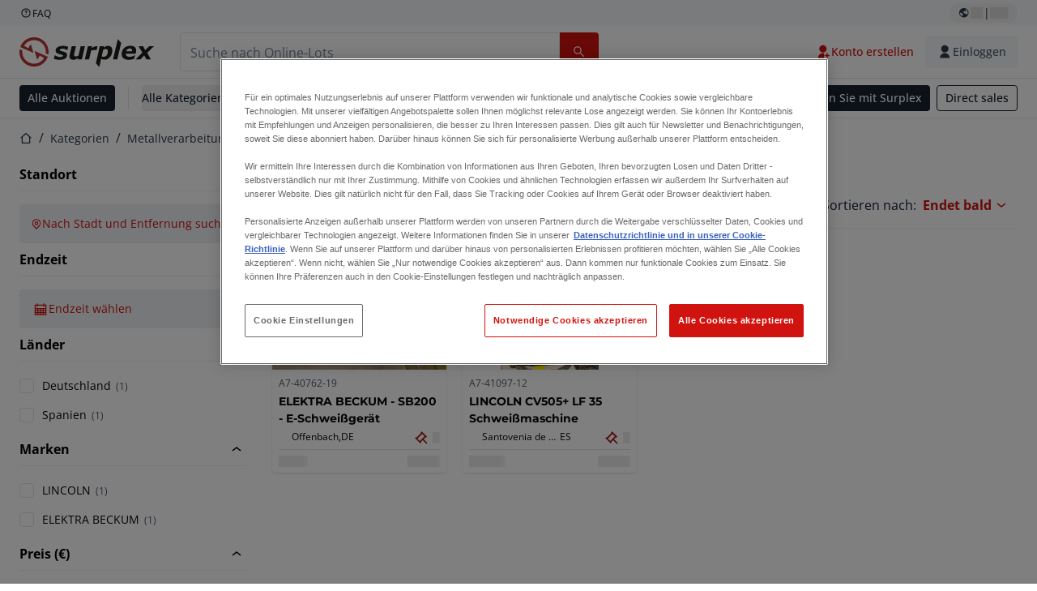

--- FILE ---
content_type: text/html; charset=utf-8
request_url: https://www.surplex.com/de/c/metallverarbeitung/schwei%C3%9F-und-schneidemaschinen/unterpulverschwei%C3%9Fgerate/f0415563-72ab-4e0a-ab82-9f7e47a0f1c7
body_size: 58871
content:
<!DOCTYPE html><html translate="no" lang="de"><head><meta charSet="utf-8" data-next-head=""/><meta name="viewport" content="width=device-width" data-next-head=""/><meta property="og:title" content="▷ Schweißgerät (MIG, MAG, WIG) gebraucht kaufen | viele Hersteller " data-next-head=""/><meta name="twitter:title" content="▷ Schweißgerät (MIG, MAG, WIG) gebraucht kaufen | viele Hersteller " data-next-head=""/><meta name="description" content="Mobile Schweißgeräte in großer Auswahl. ✅ Täglich neue Online-Auktionen nach Werksschließung &amp; Insolvenz. MIG, MAG, WIG gebraucht kaufen. ➤ Jetzt mitbieten!" data-next-head=""/><meta property="og:description" content="Mobile Schweißgeräte in großer Auswahl. ✅ Täglich neue Online-Auktionen nach Werksschließung &amp; Insolvenz. MIG, MAG, WIG gebraucht kaufen. ➤ Jetzt mitbieten!" data-next-head=""/><meta name="twitter:description" content="Mobile Schweißgeräte in großer Auswahl. ✅ Täglich neue Online-Auktionen nach Werksschließung &amp; Insolvenz. MIG, MAG, WIG gebraucht kaufen. ➤ Jetzt mitbieten!" data-next-head=""/><meta property="og:locale" content="de" data-next-head=""/><meta property="og:type" content="article" data-next-head=""/><meta property="og:site_name" content="Surplex" data-next-head=""/><meta property="article:modified_time" content="2025-02-05T14:59:16Z" data-next-head=""/><meta property="article:publisher" content="" data-next-head=""/><meta name="twitter:card" content="summary" data-next-head=""/><link sizes="16x16" type="image/png" rel="icon" href="https://www.datocms-assets.com/144679/1730279871-favicon-32x32.png?auto=format&amp;h=16&amp;w=16" data-next-head=""/><link sizes="32x32" type="image/png" rel="icon" href="https://www.datocms-assets.com/144679/1730279871-favicon-32x32.png?auto=format&amp;h=32&amp;w=32" data-next-head=""/><link sizes="96x96" type="image/png" rel="icon" href="https://www.datocms-assets.com/144679/1730279871-favicon-32x32.png?auto=format&amp;h=96&amp;w=96" data-next-head=""/><link sizes="192x192" type="image/png" rel="icon" href="https://www.datocms-assets.com/144679/1730279871-favicon-32x32.png?auto=format&amp;h=192&amp;w=192" data-next-head=""/><title data-next-head="">▷ Schweißgerät (MIG, MAG, WIG) gebraucht kaufen | viele Hersteller </title><link rel="canonical" href="https://www.surplex.com/c/metallverarbeitung/schwei%C3%9Fgerate/lichtbogen-schwei%C3%9Fmaschinen/f0415563-72ab-4e0a-ab82-9f7e47a0f1c7" data-next-head=""/><link data-next-font="size-adjust" rel="preconnect" href="/" crossorigin="anonymous"/><link rel="preload" href="https://www.surplex.com/_next/static/css/f1337edbf36219a9.css" as="style"/><link rel="preload" href="https://www.surplex.com/_next/static/css/b2b287e00471c9f8.css" as="style"/><meta name="sentry-trace" content="6cca9f63d633753bd34d5ad317676c24-fa2b3965276f10ae-0"/><meta name="baggage" content="sentry-environment=production,sentry-release=2a6c52822996bcf6530674a20f011b97cb78b56d,sentry-public_key=aa1e5bcd64176a3b3246eb315a9ce2e8,sentry-trace_id=6cca9f63d633753bd34d5ad317676c24,sentry-org_id=4508018193793024,sentry-sampled=false,sentry-sample_rand=0.7597339182825131,sentry-sample_rate=0.02"/><link rel="stylesheet" href="https://www.surplex.com/_next/static/css/f1337edbf36219a9.css" data-n-g=""/><link rel="stylesheet" href="https://www.surplex.com/_next/static/css/b2b287e00471c9f8.css" data-n-p=""/><noscript data-n-css=""></noscript><script defer="" noModule="" src="https://www.surplex.com/_next/static/chunks/polyfills-42372ed130431b0a.js"></script><script src="/api/polyfills?locale=de" defer="" data-nscript="beforeInteractive"></script><script id="one-trust" src="https://cdn.cookielaw.org/scripttemplates/otSDKStub.js" data-domain-script="019329e1-9c45-72b0-afb3-11c0e871f93d" data-document-language="true" defer="" data-nscript="beforeInteractive"></script><script src="https://www.surplex.com/_next/static/chunks/webpack-eed42278331c5585.js" defer=""></script><script src="https://www.surplex.com/_next/static/chunks/framework-1a24ce475fb8fb46.js" defer=""></script><script src="https://www.surplex.com/_next/static/chunks/main-66cd2f7d10faabc7.js" defer=""></script><script src="https://www.surplex.com/_next/static/chunks/pages/_app-e075486943e2b77c.js" defer=""></script><script src="https://www.surplex.com/_next/static/chunks/9456-b9c6d91b4cdcf653.js" defer=""></script><script src="https://www.surplex.com/_next/static/chunks/2232-41bb92fd997f247a.js" defer=""></script><script src="https://www.surplex.com/_next/static/chunks/1303-df5f3b4392268228.js" defer=""></script><script src="https://www.surplex.com/_next/static/chunks/5902-c31c525b1cb9ca75.js" defer=""></script><script src="https://www.surplex.com/_next/static/chunks/2631-73cf63d56f708b18.js" defer=""></script><script src="https://www.surplex.com/_next/static/chunks/4689-b3bef28e4a4b1d98.js" defer=""></script><script src="https://www.surplex.com/_next/static/chunks/6986-fe813763acbdebea.js" defer=""></script><script src="https://www.surplex.com/_next/static/chunks/5088-b6100bfb8edd4e11.js" defer=""></script><script src="https://www.surplex.com/_next/static/chunks/pages/c/%5B...slugsAndId%5D-1e22a499c61c2f23.js" defer=""></script><script src="https://www.surplex.com/_next/static/jyRa_d8964Hl46g4tIsJG/_buildManifest.js" defer=""></script><script src="https://www.surplex.com/_next/static/jyRa_d8964Hl46g4tIsJG/_ssgManifest.js" defer=""></script></head><body><link rel="preload" as="image" href="https://www.datocms-assets.com/144679/1730283731-surplex.svg"/><link rel="preload" as="image" href="/assets/svg/app-store-badge-v2.svg"/><link rel="preload" as="image" href="/assets/svg/google-play-badge-v2.svg"/><link rel="preload" as="image" href="https://www.datocms-assets.com/144679/1692360176-przzelewy24.svg"/><link rel="preload" as="image" href="https://www.datocms-assets.com/144679/1692360174-ideal.svg"/><link rel="preload" as="image" href="https://www.datocms-assets.com/144679/1692360171-bancontact.svg"/><link rel="preload" as="image" href="https://www.datocms-assets.com/144679/1695375912-card-payment.svg"/><link rel="preload" as="image" href="https://www.datocms-assets.com/144679/1739863719-surplex-tbauctions_kleiner.svg"/><div id="__next"><div class="CoreStylesProvider_root__CKU7I"><div class="sticky left-0 top-0 z-[5] w-full" id="header-sticky"><header class="print:hidden"><div class="hidden md:block"><div class="bg-c-surface-sunken-default"><div class="w-full mx-auto max-w-screen-2xl px-4 md:px-6 flex justify-between py-1"><div class="flex flex-1 items-center gap-3"><a target="_blank" class="body-xs-regular flex items-center gap-1 text-c-text-neutral-obvious-default no-underline [&amp;&gt;svg]:size-4" href="https://help.surplex.com/hc/"><svg class="inline align-text-top size-6"><use href="/assets/svg/icon-sprite-sheet.a8019ef632e962ef3d359003f5523487.svg#question-mark"></use></svg><span>FAQ</span></a></div><div class="flex"><div class="relative flex h-fit w-full justify-center"><button class="relative inline-flex items-center justify-center whitespace-nowrap transition-colors font-body text-label-default font-semibold leading-label-default tracking-label-default no-underline focus-visible:outline-none focus-visible:ring-2 focus-visible:ring-offset-2 disabled:pointer-events-none [&amp;.programmatic-focus]:outline-none [&amp;.programmatic-focus]:ring-2 [&amp;.programmatic-focus]:ring-offset-2 gap-2 px-2.5 py-3 [&amp;&gt;svg]:h-4 [&amp;&gt;svg]:w-4 rounded-full text-c-text-neutral-default [&amp;&gt;svg]:text-c-icon-neutral-default [@media(hover:hover)_and_(pointer:fine){&amp;:hover}]:text-c-text-neutral-default ring-c-stroke-neutral-default disabled:text-c-text-neutral-subtle-default [&amp;&gt;svg]:disabled:text-c-icon-neutral-default h-6 [@media(hover:hover)_and_(pointer:fine){&amp;:hover}]:bg-c-background-neutral-x-subtle-hover" data-cy="header-change-language-currency-button" type="button"><svg class="inline align-text-top size-6"><use href="/assets/svg/icon-sprite-sheet.a8019ef632e962ef3d359003f5523487.svg#earth-americas"></use></svg><span class="LoadingPlaceholderBar_loadingPlaceholderBar__V2Ssx relative block h-3.5 overflow-hidden bg-[rgba(0,0,0,0.08)] w-4"></span>| <span class="LoadingPlaceholderBar_loadingPlaceholderBar__V2Ssx relative block h-3.5 overflow-hidden bg-[rgba(0,0,0,0.08)] w-6"></span></button><div hidden="" class="absolute z-50 h-fit min-w-fit transition-all xl:right-0 xl:translate-x-0 md:top-[100%] right-0 translate-x-0"><div class="mt-2 rounded-lg border border-c-stroke-neutral-obvious-default bg-c-surface-default shadow"><div class="flex w-80 flex-col rounded-lg bg-c-surface-default px-5 pb-5 pt-3 shadow"><div class="mb-4 capitalize" data-cy="change-language-dropdown"><p class="Dropdown_label__97Wbd" id="language-switcher">Sprache</p><div class="Dropdown_dropdown__GeEyw Dropdown_dropdownBackground__ot_SF"><button aria-expanded="false" aria-haspopup="listbox" aria-labelledby="language-switcher" class="Dropdown_button__qDYee capitalize" type="button" data-cy="change-language-dropdown-button"><span class="Dropdown_labelWrapper__5VFEL"><span class="flex size-5 items-center justify-start mr-3 w-5"><span class="IconFlag_fflag__jK2TE IconFlag_fflag-DE__hMciG"></span></span><span class="Dropdown_buttonLabel__pyP3C">Deutsch</span><svg class="inline align-text-top size-6 Dropdown_chevronIcon__V7wA7"><use href="/assets/svg/icon-sprite-sheet.a8019ef632e962ef3d359003f5523487.svg#chevron-down"></use></svg></span></button><div class="Dropdown_options__x9N4v"><div class="Dropdown_searchWrapper__9Df7h"></div><ul aria-activedescendant="de" role="listbox" tabindex="-1" class="Dropdown_optionsList__JwQ_T" data-cy="options"><li aria-selected="true" class="Dropdown_option__AIl4q Dropdown_selected__j0Fkf" role="option"><span class="flex size-5 items-center justify-start mr-3 w-5 flex-shrink-0"><span class="IconFlag_fflag__jK2TE IconFlag_fflag-DE__hMciG"></span></span>Deutsch</li><li aria-selected="false" class="Dropdown_option__AIl4q" role="option"><span class="flex size-5 items-center justify-start mr-3 w-5 flex-shrink-0"><span class="IconFlag_fflag__jK2TE IconFlag_fflag-GB__AvebC"></span></span>English</li><li aria-selected="false" class="Dropdown_option__AIl4q" role="option"><span class="flex size-5 items-center justify-start mr-3 w-5 flex-shrink-0"><span class="IconFlag_fflag__jK2TE IconFlag_fflag-FR__KZUpY"></span></span>français</li><li aria-selected="false" class="Dropdown_option__AIl4q" role="option"><span class="flex size-5 items-center justify-start mr-3 w-5 flex-shrink-0"><span class="IconFlag_fflag__jK2TE IconFlag_fflag-NL__BnqJK"></span></span>Nederlands</li><li aria-selected="false" class="Dropdown_option__AIl4q" role="option"><span class="flex size-5 items-center justify-start mr-3 w-5 flex-shrink-0"><span class="IconFlag_fflag__jK2TE IconFlag_fflag-PL__qHCPU"></span></span>polski</li><li aria-selected="false" class="Dropdown_option__AIl4q" role="option"><span class="flex size-5 items-center justify-start mr-3 w-5 flex-shrink-0"><span class="IconFlag_fflag__jK2TE IconFlag_fflag-IT__0hcB8"></span></span>italiano</li><li aria-selected="false" class="Dropdown_option__AIl4q" role="option"><span class="flex size-5 items-center justify-start mr-3 w-5 flex-shrink-0"><span class="IconFlag_fflag__jK2TE IconFlag_fflag-RO__aLcn7"></span></span>română</li><li aria-selected="false" class="Dropdown_option__AIl4q" role="option"><span class="flex size-5 items-center justify-start mr-3 w-5 flex-shrink-0"><span class="IconFlag_fflag__jK2TE IconFlag_fflag-ES__4m9Zr"></span></span>español</li></ul></div></div></div><div class="flex items-start gap-1"><svg class="inline align-text-top size-5 flex-shrink-0 text-c-icon-neutral-default"><use href="/assets/svg/icon-sprite-sheet.a8019ef632e962ef3d359003f5523487.svg#info"></use></svg><p class="body-s-regular text-c-text-neutral-default">Die Wechselkurse werden täglich aktualisiert, jedoch nicht in Echtzeit. Es können zusätzliche Bankgebühren anfallen.</p></div></div></div></div></div></div></div></div></div><div class="block md:hidden"><div class="flex items-center px-0 py-2 bg-c-background-inverse-default pb-0"><header class="grid w-full items-center gap-3 px-4 grid-cols-[125px_1fr]"><a class="flex shrink-0" data-cy="logo-link" href="/"><span class="sr-only">Startseite</span><img src="https://www.datocms-assets.com/144679/1730283731-surplex.svg" class="inline-block mx-0 my-1.5 max-h-10 w-full h-10 [display:unset] min-[980px]:hidden"/><img src="https://www.datocms-assets.com/144679/1730283731-surplex.svg" class="mx-0 my-1.5 max-h-10 w-full hidden min-[980px]:[display:unset]"/></a><div class="flex flex-row items-center justify-end gap-3"><a class="relative inline-flex items-center justify-center whitespace-nowrap transition-colors font-body text-label-default font-semibold leading-label-default tracking-label-default no-underline focus-visible:outline-none focus-visible:ring-2 focus-visible:ring-offset-2 disabled:pointer-events-none [&amp;.programmatic-focus]:outline-none [&amp;.programmatic-focus]:ring-2 [&amp;.programmatic-focus]:ring-offset-2 gap-2.5 [&amp;&gt;svg]:h-5 [&amp;&gt;svg]:w-5 rounded-full bg-c-background-brand-primary-default text-c-text-inverse-default [&amp;&gt;svg]:text-c-icon-inverse-default [@media(hover:hover)_and_(pointer:fine){&amp;:hover}]:bg-c-background-brand-primary-hover [@media(hover:hover)_and_(pointer:fine){&amp;:hover}]:text-c-text-inverse-default ring-c-stroke-brand-primary-default disabled:bg-c-background-neutral-subtle-default disabled:text-c-text-neutral-subtle-default [&amp;&gt;svg]:disabled:text-c-icon-neutral-default h-[34px] w-[34px] p-0" type="button" aria-label="Favoriten" href="/account/my-lots"><svg class="inline align-text-top size-6"><use href="/assets/svg/icon-sprite-sheet.a8019ef632e962ef3d359003f5523487.svg#heart-filled"></use></svg></a><div class="relative"><button class="relative whitespace-nowrap transition-colors font-body text-label-default font-semibold leading-label-default tracking-label-default no-underline focus-visible:outline-none focus-visible:ring-2 focus-visible:ring-offset-2 disabled:pointer-events-none [&amp;.programmatic-focus]:outline-none [&amp;.programmatic-focus]:ring-2 [&amp;.programmatic-focus]:ring-offset-2 gap-2.5 [&amp;&gt;svg]:h-5 [&amp;&gt;svg]:w-5 bg-c-background-brand-primary-default text-c-text-inverse-default [&amp;&gt;svg]:text-c-icon-inverse-default [@media(hover:hover)_and_(pointer:fine){&amp;:hover}]:bg-c-background-brand-primary-hover [@media(hover:hover)_and_(pointer:fine){&amp;:hover}]:text-c-text-inverse-default ring-c-stroke-brand-primary-default disabled:bg-c-background-neutral-subtle-default disabled:text-c-text-neutral-subtle-default [&amp;&gt;svg]:disabled:text-c-icon-neutral-default flex h-[34px] w-[34px] items-center justify-center rounded-full p-0 md:h-[unset] md:w-[unset] md:rounded md:px-3.5 md:py-2.5" disabled="" data-cy="header-auth-button" type="button" aria-label="Einloggen"><svg class="inline align-text-top size-6"><use href="/assets/svg/icon-sprite-sheet.a8019ef632e962ef3d359003f5523487.svg#user-fill"></use></svg></button></div><button class="relative inline-flex items-center justify-center whitespace-nowrap transition-colors font-body text-label-default font-semibold leading-label-default tracking-label-default no-underline focus-visible:outline-none focus-visible:ring-2 focus-visible:ring-offset-2 disabled:pointer-events-none [&amp;.programmatic-focus]:outline-none [&amp;.programmatic-focus]:ring-2 [&amp;.programmatic-focus]:ring-offset-2 gap-2.5 [&amp;&gt;svg]:h-5 [&amp;&gt;svg]:w-5 rounded-full bg-c-background-brand-primary-default text-c-text-inverse-default [&amp;&gt;svg]:text-c-icon-inverse-default [@media(hover:hover)_and_(pointer:fine){&amp;:hover}]:bg-c-background-brand-primary-hover [@media(hover:hover)_and_(pointer:fine){&amp;:hover}]:text-c-text-inverse-default ring-c-stroke-brand-primary-default disabled:bg-c-background-neutral-subtle-default disabled:text-c-text-neutral-subtle-default [&amp;&gt;svg]:disabled:text-c-icon-neutral-default h-[34px] w-[34px] p-0" type="button"><svg class="inline align-text-top size-6"><use href="/assets/svg/icon-sprite-sheet.a8019ef632e962ef3d359003f5523487.svg#hamburger"></use></svg></button></div></header></div></div><div class="hidden md:block"><div class="flex items-center border-b border-solid border-c-stroke-neutral-default bg-c-background-inverse-default"><div class="w-full mx-auto max-w-screen-2xl px-4 md:px-6 grid items-center gap-8 py-2 grid-cols-[auto_1fr]"><a class="flex shrink-0" data-cy="logo-link" href="/"><span class="sr-only">Startseite</span><img src="https://www.datocms-assets.com/144679/1730283731-surplex.svg" class="inline-block mx-0 my-1.5 max-h-10 w-full !m-0 h-10 [display:unset] min-[980px]:hidden"/><img src="https://www.datocms-assets.com/144679/1730283731-surplex.svg" class="mx-0 my-1.5 max-h-10 w-full !m-0 hidden min-[980px]:[display:unset]"/></a><div class="flex items-center justify-between gap-4"><div class="relative w-3/5 xl:w-2/4"><form class="SearchBar_root__UCrO6 grow md:relative"><div class="SearchBar_searchField__Y3B3m !pl-0 [&amp;_.input-wrapper]:m-0 [&amp;_div]:max-w-none [&amp;_input]:max-w-none [&amp;_svg]:w-[calc(1.5rem+theme(spacing.3))] [&amp;_svg]:border-c-stroke-neutral-default [&amp;_svg]:pl-3 [&amp;_svg]:border-l-0 !border-0 [&amp;&gt;button]:right-auto [&amp;&gt;button]:m-0 [&amp;&gt;button]:h-full [&amp;&gt;button]:rounded-r [&amp;&gt;input]:h-full [&amp;&gt;input]:rounded-l [&amp;&gt;input]:!border-solid [&amp;&gt;input]:!border-[1px] [&amp;:is(:hover,:focus,:focus-within)&gt;input]:!border-[1px] [&amp;:is(:hover,:focus,:focus-within)&gt;input]:!border-c-stroke-brand-primary-default [&amp;:is(:hover,:focus,:focus-within)&gt;input]:!text-c-text-neutral-obvious-default [&amp;:is(:hover,:focus,:focus-within)&gt;input::placeholder]:!text-c-text-brand-primary-default [&amp;&gt;input]:!border-c-stroke-neutral-default"><label for="search" class="sr-only">Suchleiste<!-- --> </label><div class="Input_inputWrapper__KrQzd input-wrapper gap-2"><div class="Input_fieldWithIconWrapper__iHWw7 Input_maxWidth__SxaNM SearchBar_searchField__Y3B3m !pl-0 [&amp;_.input-wrapper]:m-0 [&amp;_div]:max-w-none [&amp;_input]:max-w-none [&amp;_svg]:w-[calc(1.5rem+theme(spacing.3))] [&amp;_svg]:border-c-stroke-neutral-default [&amp;_svg]:pl-3 [&amp;_svg]:border-l-0 !border-0 [&amp;&gt;button]:right-auto [&amp;&gt;button]:m-0 [&amp;&gt;button]:h-full [&amp;&gt;button]:rounded-r [&amp;&gt;input]:h-full [&amp;&gt;input]:rounded-l [&amp;&gt;input]:!border-solid [&amp;&gt;input]:!border-[1px] [&amp;:is(:hover,:focus,:focus-within)&gt;input]:!border-[1px] [&amp;:is(:hover,:focus,:focus-within)&gt;input]:!border-c-stroke-brand-primary-default [&amp;:is(:hover,:focus,:focus-within)&gt;input]:!text-c-text-neutral-obvious-default [&amp;:is(:hover,:focus,:focus-within)&gt;input::placeholder]:!text-c-text-brand-primary-default [&amp;&gt;input]:!border-c-stroke-neutral-default"><input aria-invalid="false" class="Input_common__Iv_iX Input_input__v48Bc" id="search" placeholder="Suche nach Online-Lots" type="search" autoComplete="off" maxLength="100" data-cy="header-search-input" name="search" value=""/><button class="relative inline-flex items-center justify-center whitespace-nowrap transition-colors font-body text-label-default font-semibold leading-label-default tracking-label-default no-underline focus-visible:outline-none focus-visible:ring-2 focus-visible:ring-offset-2 disabled:pointer-events-none [&amp;.programmatic-focus]:outline-none [&amp;.programmatic-focus]:ring-2 [&amp;.programmatic-focus]:ring-offset-2 h-10 gap-2.5 px-3.5 py-3.5 [&amp;&gt;svg]:h-5 [&amp;&gt;svg]:w-5 rounded bg-c-background-brand-primary-default text-c-text-inverse-default [&amp;&gt;svg]:text-c-icon-inverse-default [@media(hover:hover)_and_(pointer:fine){&amp;:hover}]:bg-c-background-brand-primary-hover [@media(hover:hover)_and_(pointer:fine){&amp;:hover}]:text-c-text-inverse-default ring-c-stroke-brand-primary-default disabled:bg-c-background-neutral-subtle-default disabled:text-c-text-neutral-subtle-default [&amp;&gt;svg]:disabled:text-c-icon-neutral-default Input_iconButton__8YwPz" data-cy="header-search-input-button" type="button" aria-label="Suchleiste"><svg class="inline align-text-top size-6"><use href="/assets/svg/icon-sprite-sheet.a8019ef632e962ef3d359003f5523487.svg#search"></use></svg></button></div></div></div><div></div></form></div><div class="flex items-center gap-2"><a class="relative inline-flex items-center justify-center whitespace-nowrap transition-colors font-body text-label-default font-semibold leading-label-default tracking-label-default no-underline focus-visible:outline-none focus-visible:ring-2 focus-visible:ring-offset-2 disabled:pointer-events-none [&amp;.programmatic-focus]:outline-none [&amp;.programmatic-focus]:ring-2 [&amp;.programmatic-focus]:ring-offset-2 h-10 gap-2.5 px-3.5 py-3.5 [&amp;&gt;svg]:h-5 [&amp;&gt;svg]:w-5 rounded-full text-c-text-brand-primary-default [&amp;&gt;svg]:text-c-icon-brand-primary-default [@media(hover:hover)_and_(pointer:fine){&amp;:hover}]:bg-c-background-brand-primary-x-subtle-default [@media(hover:hover)_and_(pointer:fine){&amp;:hover}]:text-c-text-brand-primary-hover [&amp;&gt;svg]:[@media(hover:hover)_and_(pointer:fine){&amp;:hover}]:text-c-icon-brand-primary-hover ring-c-stroke-brand-primary-default disabled:text-c-text-neutral-subtle-default [&amp;&gt;svg]:disabled:text-c-icon-neutral-default" data-cy="header-create-account-button" type="button" href="/signup?callbackUrl=%2Fauth%2Fcompletion%3FredirectPath%3D%2Fc%2Fmetallverarbeitung%2Fschwei%25C3%259F-und-schneidemaschinen%2Funterpulverschwei%25C3%259Fgerate%2Ff0415563-72ab-4e0a-ab82-9f7e47a0f1c7"><svg class="inline align-text-top size-6"><use href="/assets/svg/icon-sprite-sheet.a8019ef632e962ef3d359003f5523487.svg#user-add-fill"></use></svg>Konto erstellen</a><div class="relative"><button class="relative whitespace-nowrap transition-colors font-body text-label-default font-semibold leading-label-default tracking-label-default no-underline focus-visible:outline-none focus-visible:ring-2 focus-visible:ring-offset-2 disabled:pointer-events-none [&amp;.programmatic-focus]:outline-none [&amp;.programmatic-focus]:ring-2 [&amp;.programmatic-focus]:ring-offset-2 gap-2.5 [&amp;&gt;svg]:h-5 [&amp;&gt;svg]:w-5 bg-c-background-brand-primary-default text-c-text-inverse-default [&amp;&gt;svg]:text-c-icon-inverse-default [@media(hover:hover)_and_(pointer:fine){&amp;:hover}]:bg-c-background-brand-primary-hover [@media(hover:hover)_and_(pointer:fine){&amp;:hover}]:text-c-text-inverse-default ring-c-stroke-brand-primary-default disabled:bg-c-background-neutral-subtle-default disabled:text-c-text-neutral-subtle-default [&amp;&gt;svg]:disabled:text-c-icon-neutral-default flex h-[34px] w-[34px] items-center justify-center rounded-full p-0 md:h-[unset] md:w-[unset] md:rounded md:px-3.5 md:py-2.5" disabled="" data-cy="header-auth-button" type="button" aria-label="Einloggen"><svg class="inline align-text-top size-6"><use href="/assets/svg/icon-sprite-sheet.a8019ef632e962ef3d359003f5523487.svg#user-fill"></use></svg>Einloggen</button></div></div></div></div></div></div><div class="block md:hidden"><div class="w-full bg-c-surface-default px-4 py-3 shadow-sm"><form class="SearchBar_root__UCrO6 grow md:relative"><div class="SearchBar_searchField__Y3B3m !pl-0 [&amp;_.input-wrapper]:m-0 [&amp;_div]:max-w-none [&amp;_input]:max-w-none [&amp;_svg]:w-[calc(1.5rem+theme(spacing.3))] [&amp;_svg]:border-c-stroke-neutral-default [&amp;_svg]:pl-3 [&amp;_svg]:border-l-0 !border-0 [&amp;&gt;button]:right-auto [&amp;&gt;button]:m-0 [&amp;&gt;button]:h-full [&amp;&gt;button]:rounded-r [&amp;&gt;input::placeholder]:text-c-text-neutral-subtle-focus [&amp;&gt;input]:h-full [&amp;&gt;input]:rounded-l [&amp;&gt;input]:!border-[1px] [&amp;&gt;input]:!border-solid [&amp;&gt;input]:!border-c-stroke-neutral-subtle-default [&amp;&gt;input]:bg-c-background-brand-primary-x-subtle-default"><label for="search" class="sr-only">Suchleiste<!-- --> </label><div class="Input_inputWrapper__KrQzd input-wrapper gap-2"><div class="Input_fieldWithIconWrapper__iHWw7 Input_maxWidth__SxaNM SearchBar_searchField__Y3B3m !pl-0 [&amp;_.input-wrapper]:m-0 [&amp;_div]:max-w-none [&amp;_input]:max-w-none [&amp;_svg]:w-[calc(1.5rem+theme(spacing.3))] [&amp;_svg]:border-c-stroke-neutral-default [&amp;_svg]:pl-3 [&amp;_svg]:border-l-0 !border-0 [&amp;&gt;button]:right-auto [&amp;&gt;button]:m-0 [&amp;&gt;button]:h-full [&amp;&gt;button]:rounded-r [&amp;&gt;input::placeholder]:text-c-text-neutral-subtle-focus [&amp;&gt;input]:h-full [&amp;&gt;input]:rounded-l [&amp;&gt;input]:!border-[1px] [&amp;&gt;input]:!border-solid [&amp;&gt;input]:!border-c-stroke-neutral-subtle-default [&amp;&gt;input]:bg-c-background-brand-primary-x-subtle-default"><input aria-invalid="false" class="Input_common__Iv_iX Input_input__v48Bc" id="search" placeholder="Suche nach Online-Lots" type="search" autoComplete="off" maxLength="100" data-cy="mobile-header-search-input" name="search" value=""/><button class="relative inline-flex items-center justify-center whitespace-nowrap transition-colors font-body text-label-default font-semibold leading-label-default tracking-label-default no-underline focus-visible:outline-none focus-visible:ring-2 focus-visible:ring-offset-2 disabled:pointer-events-none [&amp;.programmatic-focus]:outline-none [&amp;.programmatic-focus]:ring-2 [&amp;.programmatic-focus]:ring-offset-2 h-10 gap-2.5 px-3.5 py-3.5 [&amp;&gt;svg]:h-5 [&amp;&gt;svg]:w-5 rounded bg-c-background-brand-primary-default text-c-text-inverse-default [&amp;&gt;svg]:text-c-icon-inverse-default [@media(hover:hover)_and_(pointer:fine){&amp;:hover}]:bg-c-background-brand-primary-hover [@media(hover:hover)_and_(pointer:fine){&amp;:hover}]:text-c-text-inverse-default ring-c-stroke-brand-primary-default disabled:bg-c-background-neutral-subtle-default disabled:text-c-text-neutral-subtle-default [&amp;&gt;svg]:disabled:text-c-icon-neutral-default Input_iconButton__8YwPz" data-cy="mobile-header-search-input-button" type="button" aria-label="Suchleiste"><svg class="inline align-text-top size-6"><use href="/assets/svg/icon-sprite-sheet.a8019ef632e962ef3d359003f5523487.svg#search"></use></svg></button></div></div></div><div></div></form></div></div><div class="hidden md:block"><div class="relative bg-c-surface-default shadow-sm"><div class="w-full mx-auto max-w-screen-2xl px-4 md:px-6 flex flex-1 justify-between overflow-hidden py-2"><div class="flex flex-grow items-center space-x-4 overflow-hidden"><a class="relative inline-flex items-center justify-center whitespace-nowrap transition-colors font-body text-label-default font-semibold leading-label-default tracking-label-default no-underline focus-visible:outline-none focus-visible:ring-2 focus-visible:ring-offset-2 disabled:pointer-events-none [&amp;.programmatic-focus]:outline-none [&amp;.programmatic-focus]:ring-2 [&amp;.programmatic-focus]:ring-offset-2 h-8 gap-2 px-2.5 py-3 [&amp;&gt;svg]:h-4 [&amp;&gt;svg]:w-4 rounded bg-c-background-brand-secondary-default text-c-text-inverse-default [&amp;&gt;svg]:text-c-icon-inverse-default [@media(hover:hover)_and_(pointer:fine){&amp;:hover}]:bg-c-background-brand-secondary-hover [@media(hover:hover)_and_(pointer:fine){&amp;:hover}]:text-c-text-inverse-default ring-c-stroke-brand-secondary-default disabled:bg-c-background-neutral-subtle-default disabled:text-c-text-neutral-subtle-default [&amp;&gt;svg]:disabled:text-c-icon-neutral-default" data-cy="header-all-auctions-button" type="button" href="/auctions">Alle Auktionen</a><span class="block h-7 w-px bg-c-background-neutral-default"></span><button class="relative inline-flex items-center justify-center whitespace-nowrap transition-colors font-body text-label-default font-semibold leading-label-default tracking-label-default no-underline focus-visible:outline-none focus-visible:ring-2 focus-visible:ring-offset-2 disabled:pointer-events-none [&amp;.programmatic-focus]:outline-none [&amp;.programmatic-focus]:ring-2 [&amp;.programmatic-focus]:ring-offset-2 h-8 gap-2 [&amp;&gt;svg]:h-4 [&amp;&gt;svg]:w-4 rounded text-c-text-brand-secondary-default [&amp;&gt;svg]:text-c-icon-brand-secondary-default [@media(hover:hover)_and_(pointer:fine){&amp;:hover}]:bg-c-background-brand-secondary-x-subtle-default [@media(hover:hover)_and_(pointer:fine){&amp;:hover}]:text-c-text-brand-secondary-hover [&amp;&gt;svg]:[@media(hover:hover)_and_(pointer:fine){&amp;:hover}]:text-c-icon-brand-secondary-hover ring-c-stroke-brand-secondary-default disabled:text-c-text-neutral-subtle-default [&amp;&gt;svg]:disabled:text-c-icon-neutral-default flex-shrink-0 flex-nowrap p-0 hover:!bg-c-transparent" data-cy="header-all-categories-dropdown" type="button">Alle Kategorien<svg class="inline align-text-top size-6 mt-px !size-6 !text-c-icon-neutral-default"><use href="/assets/svg/icon-sprite-sheet.a8019ef632e962ef3d359003f5523487.svg#chevron-down"></use></svg></button><div class="flex h-[1.1rem] flex-wrap items-center space-x-4 overflow-hidden"><a target="_self" class="label text-c-text-neutral-obvious-default no-underline hover:text-c-text-neutral-obvious-hover" href="/c/metallverarbeitung/0d91005a-fa8e-4e8f-98b1-f4854018329f"><span>Metallverarbeitung</span></a><a target="_self" class="label text-c-text-neutral-obvious-default no-underline hover:text-c-text-neutral-obvious-hover" href="/c/holzbearbeitung/41176767-df26-4cea-80b5-3024e6ab4916"><span>Holzbearbeitung</span></a><a target="_self" class="label text-c-text-neutral-obvious-default no-underline hover:text-c-text-neutral-obvious-hover" href="/c/bauwesen-und-erdbewegung/f77365fe-eaa8-42d1-97fc-b14d0111160c"><span>Bauwesen</span></a><a target="_self" class="label text-c-text-neutral-obvious-default no-underline hover:text-c-text-neutral-obvious-hover" href="/c/weitere-industriekategorien/6319e404-42d1-4701-87a1-7597c57a4907"><span>Weitere Industrie</span></a><a target="_self" class="label text-c-text-neutral-obvious-default no-underline hover:text-c-text-neutral-obvious-hover" href="/c/transport-und-logistik/22430513-5e00-4758-9889-a4e52c0bb221"><span>Transport und Logistik</span></a><a target="_self" class="label text-c-text-neutral-obvious-default no-underline hover:text-c-text-neutral-obvious-hover" href="/c/landwirtschaftlich/ca789c2c-b997-4f21-81d4-0bf285aca622"><span>Landwirtschaftlich</span></a></div></div><div class="flex flex-shrink-0 items-center space-x-2"><a target="_self" class="relative inline-flex items-center justify-center whitespace-nowrap transition-colors font-body text-label-default font-semibold leading-label-default tracking-label-default no-underline focus-visible:outline-none focus-visible:ring-2 focus-visible:ring-offset-2 disabled:pointer-events-none [&amp;.programmatic-focus]:outline-none [&amp;.programmatic-focus]:ring-2 [&amp;.programmatic-focus]:ring-offset-2 h-8 gap-2 px-2.5 py-3 [&amp;&gt;svg]:h-4 [&amp;&gt;svg]:w-4 rounded bg-c-background-neutral-x-obvious-default text-c-text-inverse-default [&amp;&gt;svg]:text-c-icon-inverse-default [@media(hover:hover)_and_(pointer:fine){&amp;:hover}]:bg-c-background-neutral-x-obvious-hover [@media(hover:hover)_and_(pointer:fine){&amp;:hover}]:text-c-text-inverse-default ring-c-stroke-neutral-x-obvious-default disabled:bg-c-background-neutral-subtle-default disabled:text-c-text-neutral-subtle-default [&amp;&gt;svg]:disabled:text-c-icon-neutral-default" type="button" href="/broker"><span class="flex-shrink overflow-hidden text-ellipsis whitespace-nowrap">Verkaufen Sie mit Surplex</span></a><a target="_self" class="relative inline-flex items-center justify-center whitespace-nowrap transition-colors font-body text-label-default font-semibold leading-label-default tracking-label-default no-underline focus-visible:outline-none focus-visible:ring-2 focus-visible:ring-offset-2 disabled:pointer-events-none [&amp;.programmatic-focus]:outline-none [&amp;.programmatic-focus]:ring-2 [&amp;.programmatic-focus]:ring-offset-2 bg-transparent border border-solid h-8 gap-2 px-2.5 py-3 [&amp;&gt;svg]:h-4 [&amp;&gt;svg]:w-4 rounded border-c-stroke-brand-secondary-default text-c-text-brand-secondary-default [&amp;&gt;svg]:text-c-icon-brand-secondary-default [@media(hover:hover)_and_(pointer:fine){&amp;:hover}]:border-c-stroke-brand-secondary-hover [@media(hover:hover)_and_(pointer:fine){&amp;:hover}]:text-c-text-brand-secondary-hover ring-c-stroke-brand-secondary-default disabled:border-c-stroke-neutral-disabled disabled:text-c-text-neutral-subtle-default [&amp;&gt;svg]:disabled:text-c-icon-neutral-default" type="button" href="/direct-sales"><span class="flex-shrink overflow-hidden text-ellipsis whitespace-nowrap">Direct sales</span></a></div></div><div class="hidden"><div class="absolute bottom-[-70%] left-0 mt-6 flex max-h-[300px] flex-row rounded-md bg-c-surface-default shadow-xl md:bottom-[unset] !mt-0 !left-1/2 transform -translate-x-1/2 w-full max-w-screen-xl !z-[3] z-[3]"><div class="scroll grow basis-0 overflow-y-auto border-r border-c-stroke-neutral-subtle-default p-5" data-cy="category-dropdown-main-categories-list"><button class="group w-full cursor-pointer border-0 bg-[initial] p-0.5"><span class="flex w-full flex-row items-center justify-between rounded-md py-2 pl-3 pr-2 transition-colors duration-200 ease-in min-[981px]:pl-4 group-hover:bg-inherit bg-c-background-brand-primary-x-subtle-default text-c-text-brand-primary-obvious-default"><div class="body-m-medium min-[981px]:body-s-medium grow text-start">Metallverarbeitung</div><svg class="inline align-text-top size-6"><use href="/assets/svg/icon-sprite-sheet.a8019ef632e962ef3d359003f5523487.svg#chevron-right"></use></svg></span></button><button class="group w-full cursor-pointer border-0 bg-[initial] p-0.5"><span class="flex w-full flex-row items-center justify-between rounded-md bg-[initial] py-2 pl-3 pr-2 transition-colors duration-200 ease-in group-hover:bg-c-background-neutral-subtle-default min-[981px]:pl-4"><div class="body-m-medium min-[981px]:body-s-medium grow text-start">Holzbearbeitung</div><svg class="inline align-text-top size-6"><use href="/assets/svg/icon-sprite-sheet.a8019ef632e962ef3d359003f5523487.svg#chevron-right"></use></svg></span></button><button class="group w-full cursor-pointer border-0 bg-[initial] p-0.5"><span class="flex w-full flex-row items-center justify-between rounded-md bg-[initial] py-2 pl-3 pr-2 transition-colors duration-200 ease-in group-hover:bg-c-background-neutral-subtle-default min-[981px]:pl-4"><div class="body-m-medium min-[981px]:body-s-medium grow text-start">Bauwesen und Erdbewegung</div><svg class="inline align-text-top size-6"><use href="/assets/svg/icon-sprite-sheet.a8019ef632e962ef3d359003f5523487.svg#chevron-right"></use></svg></span></button><button class="group w-full cursor-pointer border-0 bg-[initial] p-0.5"><span class="flex w-full flex-row items-center justify-between rounded-md bg-[initial] py-2 pl-3 pr-2 transition-colors duration-200 ease-in group-hover:bg-c-background-neutral-subtle-default min-[981px]:pl-4"><div class="body-m-medium min-[981px]:body-s-medium grow text-start">Weitere Industrie</div><svg class="inline align-text-top size-6"><use href="/assets/svg/icon-sprite-sheet.a8019ef632e962ef3d359003f5523487.svg#chevron-right"></use></svg></span></button><button class="group w-full cursor-pointer border-0 bg-[initial] p-0.5"><span class="flex w-full flex-row items-center justify-between rounded-md bg-[initial] py-2 pl-3 pr-2 transition-colors duration-200 ease-in group-hover:bg-c-background-neutral-subtle-default min-[981px]:pl-4"><div class="body-m-medium min-[981px]:body-s-medium grow text-start">Transport &amp; Logistik</div><svg class="inline align-text-top size-6"><use href="/assets/svg/icon-sprite-sheet.a8019ef632e962ef3d359003f5523487.svg#chevron-right"></use></svg></span></button><button class="group w-full cursor-pointer border-0 bg-[initial] p-0.5"><span class="flex w-full flex-row items-center justify-between rounded-md bg-[initial] py-2 pl-3 pr-2 transition-colors duration-200 ease-in group-hover:bg-c-background-neutral-subtle-default min-[981px]:pl-4"><div class="body-m-medium min-[981px]:body-s-medium grow text-start">Werkzeuge</div><svg class="inline align-text-top size-6"><use href="/assets/svg/icon-sprite-sheet.a8019ef632e962ef3d359003f5523487.svg#chevron-right"></use></svg></span></button><button class="group w-full cursor-pointer border-0 bg-[initial] p-0.5"><span class="flex w-full flex-row items-center justify-between rounded-md bg-[initial] py-2 pl-3 pr-2 transition-colors duration-200 ease-in group-hover:bg-c-background-neutral-subtle-default min-[981px]:pl-4"><div class="body-m-medium min-[981px]:body-s-medium grow text-start">Landwirtschaftlich</div><svg class="inline align-text-top size-6"><use href="/assets/svg/icon-sprite-sheet.a8019ef632e962ef3d359003f5523487.svg#chevron-right"></use></svg></span></button><button class="group w-full cursor-pointer border-0 bg-[initial] p-0.5"><span class="flex w-full flex-row items-center justify-between rounded-md bg-[initial] py-2 pl-3 pr-2 transition-colors duration-200 ease-in group-hover:bg-c-background-neutral-subtle-default min-[981px]:pl-4"><div class="body-m-medium min-[981px]:body-s-medium grow text-start">Einzelhandel und Büro</div><svg class="inline align-text-top size-6"><use href="/assets/svg/icon-sprite-sheet.a8019ef632e962ef3d359003f5523487.svg#chevron-right"></use></svg></span></button></div><div class="scroll grow-[2] basis-0 overflow-y-auto px-4 py-6 block" data-cy="category-dropdown-sub-categories-list"><div class="pl-4"><div class="heading-4 text-c-text-neutral-obvious-default">Metallverarbeitung</div><a class="body-xs-bold block py-3 text-c-text-brand-primary-default no-underline transition-colors hover:cursor-pointer hover:text-c-text-brand-primary-obvious-default min-[981px]:mb-5 min-[981px]:mt-3 min-[981px]:py-0" data-cy="category-dropdown-sub-categories-all-button" href="/c/metallverarbeitung/0d91005a-fa8e-4e8f-98b1-f4854018329f">ALLE ANZEIGEN</a></div><div class="grid grid-cols-2 gap-x-3"><a class="body-m-medium min-[981px]:body-s-medium group ml-0 flex w-full cursor-pointer self-center p-0.5 text-left text-[inherit] no-underline" href="/c/metallverarbeitung/biege-und-abkantmaschinen/7e2a2a30-1876-48e5-a4fb-c0edda7b0f7a"><span class="w-full rounded-md py-2 pl-3 pr-2 group-hover:text-c-text-brand-primary-default min-[981px]:pl-4 min-[981px]:group-hover:bg-c-background-neutral-subtle-default min-[981px]:group-focus:bg-c-background-neutral-subtle-default">Biege- und Abkantmaschinen</span></a><a class="body-m-medium min-[981px]:body-s-medium group ml-0 flex w-full cursor-pointer self-center p-0.5 text-left text-[inherit] no-underline" href="/c/metallverarbeitung/bohrwerke/5c624fea-b5f4-44a7-b9d5-e3a8e808ad93"><span class="w-full rounded-md py-2 pl-3 pr-2 group-hover:text-c-text-brand-primary-default min-[981px]:pl-4 min-[981px]:group-hover:bg-c-background-neutral-subtle-default min-[981px]:group-focus:bg-c-background-neutral-subtle-default">Bohrwerke</span></a><a class="body-m-medium min-[981px]:body-s-medium group ml-0 flex w-full cursor-pointer self-center p-0.5 text-left text-[inherit] no-underline" href="/c/metallverarbeitung/cnc-bearbeitungszentren/1d45f836-01a7-47f3-a0db-f6af904abeea"><span class="w-full rounded-md py-2 pl-3 pr-2 group-hover:text-c-text-brand-primary-default min-[981px]:pl-4 min-[981px]:group-hover:bg-c-background-neutral-subtle-default min-[981px]:group-focus:bg-c-background-neutral-subtle-default">CNC-Bearbeitungszentren</span></a><a class="body-m-medium min-[981px]:body-s-medium group ml-0 flex w-full cursor-pointer self-center p-0.5 text-left text-[inherit] no-underline" href="/c/metallverarbeitung/schneidemaschinen/286fab9c-7040-45e5-89cc-df8a38b7567b"><span class="w-full rounded-md py-2 pl-3 pr-2 group-hover:text-c-text-brand-primary-default min-[981px]:pl-4 min-[981px]:group-hover:bg-c-background-neutral-subtle-default min-[981px]:group-focus:bg-c-background-neutral-subtle-default">Schneidemaschinen</span></a><a class="body-m-medium min-[981px]:body-s-medium group ml-0 flex w-full cursor-pointer self-center p-0.5 text-left text-[inherit] no-underline" href="/c/metallverarbeitung/bohrmaschinen/a1717566-c049-428c-9085-97b0122ed0a0"><span class="w-full rounded-md py-2 pl-3 pr-2 group-hover:text-c-text-brand-primary-default min-[981px]:pl-4 min-[981px]:group-hover:bg-c-background-neutral-subtle-default min-[981px]:group-focus:bg-c-background-neutral-subtle-default">Bohrmaschinen</span></a><a class="body-m-medium min-[981px]:body-s-medium group ml-0 flex w-full cursor-pointer self-center p-0.5 text-left text-[inherit] no-underline" href="/c/metallverarbeitung/schmiedemaschinen/2c85046b-bd60-43a6-a96f-96b8951448cf"><span class="w-full rounded-md py-2 pl-3 pr-2 group-hover:text-c-text-brand-primary-default min-[981px]:pl-4 min-[981px]:group-hover:bg-c-background-neutral-subtle-default min-[981px]:group-focus:bg-c-background-neutral-subtle-default">Schmiedemaschinen</span></a><a class="body-m-medium min-[981px]:body-s-medium group ml-0 flex w-full cursor-pointer self-center p-0.5 text-left text-[inherit] no-underline" href="/c/metallverarbeitung/erodiermaschinen/a4d5b466-38d1-4552-a4db-e59d0174ceac"><span class="w-full rounded-md py-2 pl-3 pr-2 group-hover:text-c-text-brand-primary-default min-[981px]:pl-4 min-[981px]:group-hover:bg-c-background-neutral-subtle-default min-[981px]:group-focus:bg-c-background-neutral-subtle-default">Erodiermaschinen</span></a><a class="body-m-medium min-[981px]:body-s-medium group ml-0 flex w-full cursor-pointer self-center p-0.5 text-left text-[inherit] no-underline" href="/c/metallverarbeitung/gie%C3%9Fereimaschinen/0b68d29a-071f-4742-9651-e07ef9646070"><span class="w-full rounded-md py-2 pl-3 pr-2 group-hover:text-c-text-brand-primary-default min-[981px]:pl-4 min-[981px]:group-hover:bg-c-background-neutral-subtle-default min-[981px]:group-focus:bg-c-background-neutral-subtle-default">Gießereimaschinen</span></a><a class="body-m-medium min-[981px]:body-s-medium group ml-0 flex w-full cursor-pointer self-center p-0.5 text-left text-[inherit] no-underline" href="/c/metallverarbeitung/zahnradbearbeitung/f1308be1-cce4-44a4-9703-f9ec93efa3f1"><span class="w-full rounded-md py-2 pl-3 pr-2 group-hover:text-c-text-brand-primary-default min-[981px]:pl-4 min-[981px]:group-hover:bg-c-background-neutral-subtle-default min-[981px]:group-focus:bg-c-background-neutral-subtle-default">Zahnradbearbeitung</span></a><a class="body-m-medium min-[981px]:body-s-medium group ml-0 flex w-full cursor-pointer self-center p-0.5 text-left text-[inherit] no-underline" href="/c/metallverarbeitung/schleifmaschinen/a07e7f45-87b7-463d-a663-df4fb0a2229d"><span class="w-full rounded-md py-2 pl-3 pr-2 group-hover:text-c-text-brand-primary-default min-[981px]:pl-4 min-[981px]:group-hover:bg-c-background-neutral-subtle-default min-[981px]:group-focus:bg-c-background-neutral-subtle-default">Schleifmaschinen</span></a><a class="body-m-medium min-[981px]:body-s-medium group ml-0 flex w-full cursor-pointer self-center p-0.5 text-left text-[inherit] no-underline" href="/c/metallverarbeitung/drehmaschinen/8a792e93-9ee7-4f40-853a-3508147725de"><span class="w-full rounded-md py-2 pl-3 pr-2 group-hover:text-c-text-brand-primary-default min-[981px]:pl-4 min-[981px]:group-hover:bg-c-background-neutral-subtle-default min-[981px]:group-focus:bg-c-background-neutral-subtle-default">Drehmaschinen</span></a><a class="body-m-medium min-[981px]:body-s-medium group ml-0 flex w-full cursor-pointer self-center p-0.5 text-left text-[inherit] no-underline" href="/c/metallverarbeitung/maschinenteile-werkzeuge-zubehor/c38d51c8-4dd1-4c06-aed2-84ec2749ce28"><span class="w-full rounded-md py-2 pl-3 pr-2 group-hover:text-c-text-brand-primary-default min-[981px]:pl-4 min-[981px]:group-hover:bg-c-background-neutral-subtle-default min-[981px]:group-focus:bg-c-background-neutral-subtle-default">Maschinenteile, Werkzeuge &amp; Zubehör</span></a><a class="body-m-medium min-[981px]:body-s-medium group ml-0 flex w-full cursor-pointer self-center p-0.5 text-left text-[inherit] no-underline" href="/c/metallverarbeitung/messen-prufen/eea39ef5-70ae-4960-b4c7-60f767c0aff7"><span class="w-full rounded-md py-2 pl-3 pr-2 group-hover:text-c-text-brand-primary-default min-[981px]:pl-4 min-[981px]:group-hover:bg-c-background-neutral-subtle-default min-[981px]:group-focus:bg-c-background-neutral-subtle-default">Messen &amp; Prüfen</span></a><a class="body-m-medium min-[981px]:body-s-medium group ml-0 flex w-full cursor-pointer self-center p-0.5 text-left text-[inherit] no-underline" href="/c/metallverarbeitung/metall-lager/c0e9e1f0-bf50-43de-87b4-bb18722e1793"><span class="w-full rounded-md py-2 pl-3 pr-2 group-hover:text-c-text-brand-primary-default min-[981px]:pl-4 min-[981px]:group-hover:bg-c-background-neutral-subtle-default min-[981px]:group-focus:bg-c-background-neutral-subtle-default">Metall-Lager</span></a><a class="body-m-medium min-[981px]:body-s-medium group ml-0 flex w-full cursor-pointer self-center p-0.5 text-left text-[inherit] no-underline" href="/c/metallverarbeitung/oberflachenbehandlung-von-metallen/2cf0a09f-5b18-4d9f-b616-1b1ca638a6c7"><span class="w-full rounded-md py-2 pl-3 pr-2 group-hover:text-c-text-brand-primary-default min-[981px]:pl-4 min-[981px]:group-hover:bg-c-background-neutral-subtle-default min-[981px]:group-focus:bg-c-background-neutral-subtle-default">Oberflächenbehandlung von Metallen</span></a><a class="body-m-medium min-[981px]:body-s-medium group ml-0 flex w-full cursor-pointer self-center p-0.5 text-left text-[inherit] no-underline" href="/c/metallverarbeitung/frasmaschinen/6eb371ef-3eaa-4669-ab21-d7cc68ed2251"><span class="w-full rounded-md py-2 pl-3 pr-2 group-hover:text-c-text-brand-primary-default min-[981px]:pl-4 min-[981px]:group-hover:bg-c-background-neutral-subtle-default min-[981px]:group-focus:bg-c-background-neutral-subtle-default">Fräsmaschinen</span></a><a class="body-m-medium min-[981px]:body-s-medium group ml-0 flex w-full cursor-pointer self-center p-0.5 text-left text-[inherit] no-underline" href="/c/metallverarbeitung/pressen/a7bd099d-5930-48b9-b913-f7ef94a5618d"><span class="w-full rounded-md py-2 pl-3 pr-2 group-hover:text-c-text-brand-primary-default min-[981px]:pl-4 min-[981px]:group-hover:bg-c-background-neutral-subtle-default min-[981px]:group-focus:bg-c-background-neutral-subtle-default">Pressen</span></a><a class="body-m-medium min-[981px]:body-s-medium group ml-0 flex w-full cursor-pointer self-center p-0.5 text-left text-[inherit] no-underline" href="/c/metallverarbeitung/produktionslinien/389b7cfe-3f9c-4e44-8341-c9f892f3a909"><span class="w-full rounded-md py-2 pl-3 pr-2 group-hover:text-c-text-brand-primary-default min-[981px]:pl-4 min-[981px]:group-hover:bg-c-background-neutral-subtle-default min-[981px]:group-focus:bg-c-background-neutral-subtle-default">Produktionslinien</span></a><a class="body-m-medium min-[981px]:body-s-medium group ml-0 flex w-full cursor-pointer self-center p-0.5 text-left text-[inherit] no-underline" href="/c/metallverarbeitung/stanzmaschinen/1fd1c03a-d72e-4ee3-aa79-26d14fac4876"><span class="w-full rounded-md py-2 pl-3 pr-2 group-hover:text-c-text-brand-primary-default min-[981px]:pl-4 min-[981px]:group-hover:bg-c-background-neutral-subtle-default min-[981px]:group-focus:bg-c-background-neutral-subtle-default">Stanzmaschinen</span></a><a class="body-m-medium min-[981px]:body-s-medium group ml-0 flex w-full cursor-pointer self-center p-0.5 text-left text-[inherit] no-underline" href="/c/metallverarbeitung/sagemaschinen/03a1a0c3-b9ad-4d39-970f-db66ef56ea63"><span class="w-full rounded-md py-2 pl-3 pr-2 group-hover:text-c-text-brand-primary-default min-[981px]:pl-4 min-[981px]:group-hover:bg-c-background-neutral-subtle-default min-[981px]:group-focus:bg-c-background-neutral-subtle-default">Sägemaschinen</span></a><a class="body-m-medium min-[981px]:body-s-medium group ml-0 flex w-full cursor-pointer self-center p-0.5 text-left text-[inherit] no-underline" href="/c/metallverarbeitung/schlitzmaschinen/c3ffa5ee-f685-4eec-a578-9f510d49e188"><span class="w-full rounded-md py-2 pl-3 pr-2 group-hover:text-c-text-brand-primary-default min-[981px]:pl-4 min-[981px]:group-hover:bg-c-background-neutral-subtle-default min-[981px]:group-focus:bg-c-background-neutral-subtle-default">Schlitzmaschinen</span></a><a class="body-m-medium min-[981px]:body-s-medium group ml-0 flex w-full cursor-pointer self-center p-0.5 text-left text-[inherit] no-underline" href="/c/metallverarbeitung/schwei%C3%9Fgerate/6d298617-0684-4fd3-a382-a87d05d1e82e"><span class="w-full rounded-md py-2 pl-3 pr-2 group-hover:text-c-text-brand-primary-default min-[981px]:pl-4 min-[981px]:group-hover:bg-c-background-neutral-subtle-default min-[981px]:group-focus:bg-c-background-neutral-subtle-default">Schweißgeräte</span></a><a class="body-m-medium min-[981px]:body-s-medium group ml-0 flex w-full cursor-pointer self-center p-0.5 text-left text-[inherit] no-underline" href="/c/metallverarbeitung/sonstige-metallbearbeitungsmaschinen/cd477c7e-befb-410b-9bc5-c3af9d70bc3e"><span class="w-full rounded-md py-2 pl-3 pr-2 group-hover:text-c-text-brand-primary-default min-[981px]:pl-4 min-[981px]:group-hover:bg-c-background-neutral-subtle-default min-[981px]:group-focus:bg-c-background-neutral-subtle-default">Sonstige Metallbearbeitungsmaschinen</span></a><a class="body-m-medium min-[981px]:body-s-medium group ml-0 flex w-full cursor-pointer self-center p-0.5 text-left text-[inherit] no-underline" href="/c/metallverarbeitung/luftaufbereitung-und-filtration/d215c564-a0f0-4728-9183-2bbfb107d964"><span class="w-full rounded-md py-2 pl-3 pr-2 group-hover:text-c-text-brand-primary-default min-[981px]:pl-4 min-[981px]:group-hover:bg-c-background-neutral-subtle-default min-[981px]:group-focus:bg-c-background-neutral-subtle-default">Luftaufbereitung und -filtration</span></a><a class="body-m-medium min-[981px]:body-s-medium group ml-0 flex w-full cursor-pointer self-center p-0.5 text-left text-[inherit] no-underline" href="/c/metallverarbeitung/3d-druck/3eb2199e-2198-4885-aaab-d81dd625a2e5"><span class="w-full rounded-md py-2 pl-3 pr-2 group-hover:text-c-text-brand-primary-default min-[981px]:pl-4 min-[981px]:group-hover:bg-c-background-neutral-subtle-default min-[981px]:group-focus:bg-c-background-neutral-subtle-default">3D-Druck</span></a></div></div><div class="scroll hidden grow-[2] basis-0 overflow-y-auto px-4 py-6" data-cy="category-dropdown-sub-categories-list"><div class="pl-4"><div class="heading-4 text-c-text-neutral-obvious-default">Metallverarbeitung</div><a class="body-xs-bold block py-3 text-c-text-brand-primary-default no-underline transition-colors hover:cursor-pointer hover:text-c-text-brand-primary-obvious-default min-[981px]:mb-5 min-[981px]:mt-3 min-[981px]:py-0" data-cy="category-dropdown-sub-categories-all-button" href="/c/metallverarbeitung/0d91005a-fa8e-4e8f-98b1-f4854018329f">ALLE ANZEIGEN</a></div><div class="grid grid-cols-2 gap-x-3"><a class="body-m-medium min-[981px]:body-s-medium group ml-0 flex w-full cursor-pointer self-center p-0.5 text-left text-[inherit] no-underline" href="/c/metallverarbeitung/biege-und-abkantmaschinen/7e2a2a30-1876-48e5-a4fb-c0edda7b0f7a"><span class="w-full rounded-md py-2 pl-3 pr-2 group-hover:text-c-text-brand-primary-default min-[981px]:pl-4 min-[981px]:group-hover:bg-c-background-neutral-subtle-default min-[981px]:group-focus:bg-c-background-neutral-subtle-default">Biege- und Abkantmaschinen</span></a><a class="body-m-medium min-[981px]:body-s-medium group ml-0 flex w-full cursor-pointer self-center p-0.5 text-left text-[inherit] no-underline" href="/c/metallverarbeitung/bohrwerke/5c624fea-b5f4-44a7-b9d5-e3a8e808ad93"><span class="w-full rounded-md py-2 pl-3 pr-2 group-hover:text-c-text-brand-primary-default min-[981px]:pl-4 min-[981px]:group-hover:bg-c-background-neutral-subtle-default min-[981px]:group-focus:bg-c-background-neutral-subtle-default">Bohrwerke</span></a><a class="body-m-medium min-[981px]:body-s-medium group ml-0 flex w-full cursor-pointer self-center p-0.5 text-left text-[inherit] no-underline" href="/c/metallverarbeitung/cnc-bearbeitungszentren/1d45f836-01a7-47f3-a0db-f6af904abeea"><span class="w-full rounded-md py-2 pl-3 pr-2 group-hover:text-c-text-brand-primary-default min-[981px]:pl-4 min-[981px]:group-hover:bg-c-background-neutral-subtle-default min-[981px]:group-focus:bg-c-background-neutral-subtle-default">CNC-Bearbeitungszentren</span></a><a class="body-m-medium min-[981px]:body-s-medium group ml-0 flex w-full cursor-pointer self-center p-0.5 text-left text-[inherit] no-underline" href="/c/metallverarbeitung/schneidemaschinen/286fab9c-7040-45e5-89cc-df8a38b7567b"><span class="w-full rounded-md py-2 pl-3 pr-2 group-hover:text-c-text-brand-primary-default min-[981px]:pl-4 min-[981px]:group-hover:bg-c-background-neutral-subtle-default min-[981px]:group-focus:bg-c-background-neutral-subtle-default">Schneidemaschinen</span></a><a class="body-m-medium min-[981px]:body-s-medium group ml-0 flex w-full cursor-pointer self-center p-0.5 text-left text-[inherit] no-underline" href="/c/metallverarbeitung/bohrmaschinen/a1717566-c049-428c-9085-97b0122ed0a0"><span class="w-full rounded-md py-2 pl-3 pr-2 group-hover:text-c-text-brand-primary-default min-[981px]:pl-4 min-[981px]:group-hover:bg-c-background-neutral-subtle-default min-[981px]:group-focus:bg-c-background-neutral-subtle-default">Bohrmaschinen</span></a><a class="body-m-medium min-[981px]:body-s-medium group ml-0 flex w-full cursor-pointer self-center p-0.5 text-left text-[inherit] no-underline" href="/c/metallverarbeitung/schmiedemaschinen/2c85046b-bd60-43a6-a96f-96b8951448cf"><span class="w-full rounded-md py-2 pl-3 pr-2 group-hover:text-c-text-brand-primary-default min-[981px]:pl-4 min-[981px]:group-hover:bg-c-background-neutral-subtle-default min-[981px]:group-focus:bg-c-background-neutral-subtle-default">Schmiedemaschinen</span></a><a class="body-m-medium min-[981px]:body-s-medium group ml-0 flex w-full cursor-pointer self-center p-0.5 text-left text-[inherit] no-underline" href="/c/metallverarbeitung/erodiermaschinen/a4d5b466-38d1-4552-a4db-e59d0174ceac"><span class="w-full rounded-md py-2 pl-3 pr-2 group-hover:text-c-text-brand-primary-default min-[981px]:pl-4 min-[981px]:group-hover:bg-c-background-neutral-subtle-default min-[981px]:group-focus:bg-c-background-neutral-subtle-default">Erodiermaschinen</span></a><a class="body-m-medium min-[981px]:body-s-medium group ml-0 flex w-full cursor-pointer self-center p-0.5 text-left text-[inherit] no-underline" href="/c/metallverarbeitung/gie%C3%9Fereimaschinen/0b68d29a-071f-4742-9651-e07ef9646070"><span class="w-full rounded-md py-2 pl-3 pr-2 group-hover:text-c-text-brand-primary-default min-[981px]:pl-4 min-[981px]:group-hover:bg-c-background-neutral-subtle-default min-[981px]:group-focus:bg-c-background-neutral-subtle-default">Gießereimaschinen</span></a><a class="body-m-medium min-[981px]:body-s-medium group ml-0 flex w-full cursor-pointer self-center p-0.5 text-left text-[inherit] no-underline" href="/c/metallverarbeitung/zahnradbearbeitung/f1308be1-cce4-44a4-9703-f9ec93efa3f1"><span class="w-full rounded-md py-2 pl-3 pr-2 group-hover:text-c-text-brand-primary-default min-[981px]:pl-4 min-[981px]:group-hover:bg-c-background-neutral-subtle-default min-[981px]:group-focus:bg-c-background-neutral-subtle-default">Zahnradbearbeitung</span></a><a class="body-m-medium min-[981px]:body-s-medium group ml-0 flex w-full cursor-pointer self-center p-0.5 text-left text-[inherit] no-underline" href="/c/metallverarbeitung/schleifmaschinen/a07e7f45-87b7-463d-a663-df4fb0a2229d"><span class="w-full rounded-md py-2 pl-3 pr-2 group-hover:text-c-text-brand-primary-default min-[981px]:pl-4 min-[981px]:group-hover:bg-c-background-neutral-subtle-default min-[981px]:group-focus:bg-c-background-neutral-subtle-default">Schleifmaschinen</span></a><a class="body-m-medium min-[981px]:body-s-medium group ml-0 flex w-full cursor-pointer self-center p-0.5 text-left text-[inherit] no-underline" href="/c/metallverarbeitung/drehmaschinen/8a792e93-9ee7-4f40-853a-3508147725de"><span class="w-full rounded-md py-2 pl-3 pr-2 group-hover:text-c-text-brand-primary-default min-[981px]:pl-4 min-[981px]:group-hover:bg-c-background-neutral-subtle-default min-[981px]:group-focus:bg-c-background-neutral-subtle-default">Drehmaschinen</span></a><a class="body-m-medium min-[981px]:body-s-medium group ml-0 flex w-full cursor-pointer self-center p-0.5 text-left text-[inherit] no-underline" href="/c/metallverarbeitung/maschinenteile-werkzeuge-zubehor/c38d51c8-4dd1-4c06-aed2-84ec2749ce28"><span class="w-full rounded-md py-2 pl-3 pr-2 group-hover:text-c-text-brand-primary-default min-[981px]:pl-4 min-[981px]:group-hover:bg-c-background-neutral-subtle-default min-[981px]:group-focus:bg-c-background-neutral-subtle-default">Maschinenteile, Werkzeuge &amp; Zubehör</span></a><a class="body-m-medium min-[981px]:body-s-medium group ml-0 flex w-full cursor-pointer self-center p-0.5 text-left text-[inherit] no-underline" href="/c/metallverarbeitung/messen-prufen/eea39ef5-70ae-4960-b4c7-60f767c0aff7"><span class="w-full rounded-md py-2 pl-3 pr-2 group-hover:text-c-text-brand-primary-default min-[981px]:pl-4 min-[981px]:group-hover:bg-c-background-neutral-subtle-default min-[981px]:group-focus:bg-c-background-neutral-subtle-default">Messen &amp; Prüfen</span></a><a class="body-m-medium min-[981px]:body-s-medium group ml-0 flex w-full cursor-pointer self-center p-0.5 text-left text-[inherit] no-underline" href="/c/metallverarbeitung/metall-lager/c0e9e1f0-bf50-43de-87b4-bb18722e1793"><span class="w-full rounded-md py-2 pl-3 pr-2 group-hover:text-c-text-brand-primary-default min-[981px]:pl-4 min-[981px]:group-hover:bg-c-background-neutral-subtle-default min-[981px]:group-focus:bg-c-background-neutral-subtle-default">Metall-Lager</span></a><a class="body-m-medium min-[981px]:body-s-medium group ml-0 flex w-full cursor-pointer self-center p-0.5 text-left text-[inherit] no-underline" href="/c/metallverarbeitung/oberflachenbehandlung-von-metallen/2cf0a09f-5b18-4d9f-b616-1b1ca638a6c7"><span class="w-full rounded-md py-2 pl-3 pr-2 group-hover:text-c-text-brand-primary-default min-[981px]:pl-4 min-[981px]:group-hover:bg-c-background-neutral-subtle-default min-[981px]:group-focus:bg-c-background-neutral-subtle-default">Oberflächenbehandlung von Metallen</span></a><a class="body-m-medium min-[981px]:body-s-medium group ml-0 flex w-full cursor-pointer self-center p-0.5 text-left text-[inherit] no-underline" href="/c/metallverarbeitung/frasmaschinen/6eb371ef-3eaa-4669-ab21-d7cc68ed2251"><span class="w-full rounded-md py-2 pl-3 pr-2 group-hover:text-c-text-brand-primary-default min-[981px]:pl-4 min-[981px]:group-hover:bg-c-background-neutral-subtle-default min-[981px]:group-focus:bg-c-background-neutral-subtle-default">Fräsmaschinen</span></a><a class="body-m-medium min-[981px]:body-s-medium group ml-0 flex w-full cursor-pointer self-center p-0.5 text-left text-[inherit] no-underline" href="/c/metallverarbeitung/pressen/a7bd099d-5930-48b9-b913-f7ef94a5618d"><span class="w-full rounded-md py-2 pl-3 pr-2 group-hover:text-c-text-brand-primary-default min-[981px]:pl-4 min-[981px]:group-hover:bg-c-background-neutral-subtle-default min-[981px]:group-focus:bg-c-background-neutral-subtle-default">Pressen</span></a><a class="body-m-medium min-[981px]:body-s-medium group ml-0 flex w-full cursor-pointer self-center p-0.5 text-left text-[inherit] no-underline" href="/c/metallverarbeitung/produktionslinien/389b7cfe-3f9c-4e44-8341-c9f892f3a909"><span class="w-full rounded-md py-2 pl-3 pr-2 group-hover:text-c-text-brand-primary-default min-[981px]:pl-4 min-[981px]:group-hover:bg-c-background-neutral-subtle-default min-[981px]:group-focus:bg-c-background-neutral-subtle-default">Produktionslinien</span></a><a class="body-m-medium min-[981px]:body-s-medium group ml-0 flex w-full cursor-pointer self-center p-0.5 text-left text-[inherit] no-underline" href="/c/metallverarbeitung/stanzmaschinen/1fd1c03a-d72e-4ee3-aa79-26d14fac4876"><span class="w-full rounded-md py-2 pl-3 pr-2 group-hover:text-c-text-brand-primary-default min-[981px]:pl-4 min-[981px]:group-hover:bg-c-background-neutral-subtle-default min-[981px]:group-focus:bg-c-background-neutral-subtle-default">Stanzmaschinen</span></a><a class="body-m-medium min-[981px]:body-s-medium group ml-0 flex w-full cursor-pointer self-center p-0.5 text-left text-[inherit] no-underline" href="/c/metallverarbeitung/sagemaschinen/03a1a0c3-b9ad-4d39-970f-db66ef56ea63"><span class="w-full rounded-md py-2 pl-3 pr-2 group-hover:text-c-text-brand-primary-default min-[981px]:pl-4 min-[981px]:group-hover:bg-c-background-neutral-subtle-default min-[981px]:group-focus:bg-c-background-neutral-subtle-default">Sägemaschinen</span></a><a class="body-m-medium min-[981px]:body-s-medium group ml-0 flex w-full cursor-pointer self-center p-0.5 text-left text-[inherit] no-underline" href="/c/metallverarbeitung/schlitzmaschinen/c3ffa5ee-f685-4eec-a578-9f510d49e188"><span class="w-full rounded-md py-2 pl-3 pr-2 group-hover:text-c-text-brand-primary-default min-[981px]:pl-4 min-[981px]:group-hover:bg-c-background-neutral-subtle-default min-[981px]:group-focus:bg-c-background-neutral-subtle-default">Schlitzmaschinen</span></a><a class="body-m-medium min-[981px]:body-s-medium group ml-0 flex w-full cursor-pointer self-center p-0.5 text-left text-[inherit] no-underline" href="/c/metallverarbeitung/schwei%C3%9Fgerate/6d298617-0684-4fd3-a382-a87d05d1e82e"><span class="w-full rounded-md py-2 pl-3 pr-2 group-hover:text-c-text-brand-primary-default min-[981px]:pl-4 min-[981px]:group-hover:bg-c-background-neutral-subtle-default min-[981px]:group-focus:bg-c-background-neutral-subtle-default">Schweißgeräte</span></a><a class="body-m-medium min-[981px]:body-s-medium group ml-0 flex w-full cursor-pointer self-center p-0.5 text-left text-[inherit] no-underline" href="/c/metallverarbeitung/sonstige-metallbearbeitungsmaschinen/cd477c7e-befb-410b-9bc5-c3af9d70bc3e"><span class="w-full rounded-md py-2 pl-3 pr-2 group-hover:text-c-text-brand-primary-default min-[981px]:pl-4 min-[981px]:group-hover:bg-c-background-neutral-subtle-default min-[981px]:group-focus:bg-c-background-neutral-subtle-default">Sonstige Metallbearbeitungsmaschinen</span></a><a class="body-m-medium min-[981px]:body-s-medium group ml-0 flex w-full cursor-pointer self-center p-0.5 text-left text-[inherit] no-underline" href="/c/metallverarbeitung/luftaufbereitung-und-filtration/d215c564-a0f0-4728-9183-2bbfb107d964"><span class="w-full rounded-md py-2 pl-3 pr-2 group-hover:text-c-text-brand-primary-default min-[981px]:pl-4 min-[981px]:group-hover:bg-c-background-neutral-subtle-default min-[981px]:group-focus:bg-c-background-neutral-subtle-default">Luftaufbereitung und -filtration</span></a><a class="body-m-medium min-[981px]:body-s-medium group ml-0 flex w-full cursor-pointer self-center p-0.5 text-left text-[inherit] no-underline" href="/c/metallverarbeitung/3d-druck/3eb2199e-2198-4885-aaab-d81dd625a2e5"><span class="w-full rounded-md py-2 pl-3 pr-2 group-hover:text-c-text-brand-primary-default min-[981px]:pl-4 min-[981px]:group-hover:bg-c-background-neutral-subtle-default min-[981px]:group-focus:bg-c-background-neutral-subtle-default">3D-Druck</span></a></div></div><div class="scroll hidden grow-[2] basis-0 overflow-y-auto px-4 py-6" data-cy="category-dropdown-sub-categories-list"><div class="pl-4"><div class="heading-4 text-c-text-neutral-obvious-default">Metallverarbeitung</div><a class="body-xs-bold block py-3 text-c-text-brand-primary-default no-underline transition-colors hover:cursor-pointer hover:text-c-text-brand-primary-obvious-default min-[981px]:mb-5 min-[981px]:mt-3 min-[981px]:py-0" data-cy="category-dropdown-sub-categories-all-button" href="/c/metallverarbeitung/0d91005a-fa8e-4e8f-98b1-f4854018329f">ALLE ANZEIGEN</a></div><div class="grid grid-cols-2 gap-x-3"><a class="body-m-medium min-[981px]:body-s-medium group ml-0 flex w-full cursor-pointer self-center p-0.5 text-left text-[inherit] no-underline" href="/c/metallverarbeitung/biege-und-abkantmaschinen/7e2a2a30-1876-48e5-a4fb-c0edda7b0f7a"><span class="w-full rounded-md py-2 pl-3 pr-2 group-hover:text-c-text-brand-primary-default min-[981px]:pl-4 min-[981px]:group-hover:bg-c-background-neutral-subtle-default min-[981px]:group-focus:bg-c-background-neutral-subtle-default">Biege- und Abkantmaschinen</span></a><a class="body-m-medium min-[981px]:body-s-medium group ml-0 flex w-full cursor-pointer self-center p-0.5 text-left text-[inherit] no-underline" href="/c/metallverarbeitung/bohrwerke/5c624fea-b5f4-44a7-b9d5-e3a8e808ad93"><span class="w-full rounded-md py-2 pl-3 pr-2 group-hover:text-c-text-brand-primary-default min-[981px]:pl-4 min-[981px]:group-hover:bg-c-background-neutral-subtle-default min-[981px]:group-focus:bg-c-background-neutral-subtle-default">Bohrwerke</span></a><a class="body-m-medium min-[981px]:body-s-medium group ml-0 flex w-full cursor-pointer self-center p-0.5 text-left text-[inherit] no-underline" href="/c/metallverarbeitung/cnc-bearbeitungszentren/1d45f836-01a7-47f3-a0db-f6af904abeea"><span class="w-full rounded-md py-2 pl-3 pr-2 group-hover:text-c-text-brand-primary-default min-[981px]:pl-4 min-[981px]:group-hover:bg-c-background-neutral-subtle-default min-[981px]:group-focus:bg-c-background-neutral-subtle-default">CNC-Bearbeitungszentren</span></a><a class="body-m-medium min-[981px]:body-s-medium group ml-0 flex w-full cursor-pointer self-center p-0.5 text-left text-[inherit] no-underline" href="/c/metallverarbeitung/schneidemaschinen/286fab9c-7040-45e5-89cc-df8a38b7567b"><span class="w-full rounded-md py-2 pl-3 pr-2 group-hover:text-c-text-brand-primary-default min-[981px]:pl-4 min-[981px]:group-hover:bg-c-background-neutral-subtle-default min-[981px]:group-focus:bg-c-background-neutral-subtle-default">Schneidemaschinen</span></a><a class="body-m-medium min-[981px]:body-s-medium group ml-0 flex w-full cursor-pointer self-center p-0.5 text-left text-[inherit] no-underline" href="/c/metallverarbeitung/bohrmaschinen/a1717566-c049-428c-9085-97b0122ed0a0"><span class="w-full rounded-md py-2 pl-3 pr-2 group-hover:text-c-text-brand-primary-default min-[981px]:pl-4 min-[981px]:group-hover:bg-c-background-neutral-subtle-default min-[981px]:group-focus:bg-c-background-neutral-subtle-default">Bohrmaschinen</span></a><a class="body-m-medium min-[981px]:body-s-medium group ml-0 flex w-full cursor-pointer self-center p-0.5 text-left text-[inherit] no-underline" href="/c/metallverarbeitung/schmiedemaschinen/2c85046b-bd60-43a6-a96f-96b8951448cf"><span class="w-full rounded-md py-2 pl-3 pr-2 group-hover:text-c-text-brand-primary-default min-[981px]:pl-4 min-[981px]:group-hover:bg-c-background-neutral-subtle-default min-[981px]:group-focus:bg-c-background-neutral-subtle-default">Schmiedemaschinen</span></a><a class="body-m-medium min-[981px]:body-s-medium group ml-0 flex w-full cursor-pointer self-center p-0.5 text-left text-[inherit] no-underline" href="/c/metallverarbeitung/erodiermaschinen/a4d5b466-38d1-4552-a4db-e59d0174ceac"><span class="w-full rounded-md py-2 pl-3 pr-2 group-hover:text-c-text-brand-primary-default min-[981px]:pl-4 min-[981px]:group-hover:bg-c-background-neutral-subtle-default min-[981px]:group-focus:bg-c-background-neutral-subtle-default">Erodiermaschinen</span></a><a class="body-m-medium min-[981px]:body-s-medium group ml-0 flex w-full cursor-pointer self-center p-0.5 text-left text-[inherit] no-underline" href="/c/metallverarbeitung/gie%C3%9Fereimaschinen/0b68d29a-071f-4742-9651-e07ef9646070"><span class="w-full rounded-md py-2 pl-3 pr-2 group-hover:text-c-text-brand-primary-default min-[981px]:pl-4 min-[981px]:group-hover:bg-c-background-neutral-subtle-default min-[981px]:group-focus:bg-c-background-neutral-subtle-default">Gießereimaschinen</span></a><a class="body-m-medium min-[981px]:body-s-medium group ml-0 flex w-full cursor-pointer self-center p-0.5 text-left text-[inherit] no-underline" href="/c/metallverarbeitung/zahnradbearbeitung/f1308be1-cce4-44a4-9703-f9ec93efa3f1"><span class="w-full rounded-md py-2 pl-3 pr-2 group-hover:text-c-text-brand-primary-default min-[981px]:pl-4 min-[981px]:group-hover:bg-c-background-neutral-subtle-default min-[981px]:group-focus:bg-c-background-neutral-subtle-default">Zahnradbearbeitung</span></a><a class="body-m-medium min-[981px]:body-s-medium group ml-0 flex w-full cursor-pointer self-center p-0.5 text-left text-[inherit] no-underline" href="/c/metallverarbeitung/schleifmaschinen/a07e7f45-87b7-463d-a663-df4fb0a2229d"><span class="w-full rounded-md py-2 pl-3 pr-2 group-hover:text-c-text-brand-primary-default min-[981px]:pl-4 min-[981px]:group-hover:bg-c-background-neutral-subtle-default min-[981px]:group-focus:bg-c-background-neutral-subtle-default">Schleifmaschinen</span></a><a class="body-m-medium min-[981px]:body-s-medium group ml-0 flex w-full cursor-pointer self-center p-0.5 text-left text-[inherit] no-underline" href="/c/metallverarbeitung/drehmaschinen/8a792e93-9ee7-4f40-853a-3508147725de"><span class="w-full rounded-md py-2 pl-3 pr-2 group-hover:text-c-text-brand-primary-default min-[981px]:pl-4 min-[981px]:group-hover:bg-c-background-neutral-subtle-default min-[981px]:group-focus:bg-c-background-neutral-subtle-default">Drehmaschinen</span></a><a class="body-m-medium min-[981px]:body-s-medium group ml-0 flex w-full cursor-pointer self-center p-0.5 text-left text-[inherit] no-underline" href="/c/metallverarbeitung/maschinenteile-werkzeuge-zubehor/c38d51c8-4dd1-4c06-aed2-84ec2749ce28"><span class="w-full rounded-md py-2 pl-3 pr-2 group-hover:text-c-text-brand-primary-default min-[981px]:pl-4 min-[981px]:group-hover:bg-c-background-neutral-subtle-default min-[981px]:group-focus:bg-c-background-neutral-subtle-default">Maschinenteile, Werkzeuge &amp; Zubehör</span></a><a class="body-m-medium min-[981px]:body-s-medium group ml-0 flex w-full cursor-pointer self-center p-0.5 text-left text-[inherit] no-underline" href="/c/metallverarbeitung/messen-prufen/eea39ef5-70ae-4960-b4c7-60f767c0aff7"><span class="w-full rounded-md py-2 pl-3 pr-2 group-hover:text-c-text-brand-primary-default min-[981px]:pl-4 min-[981px]:group-hover:bg-c-background-neutral-subtle-default min-[981px]:group-focus:bg-c-background-neutral-subtle-default">Messen &amp; Prüfen</span></a><a class="body-m-medium min-[981px]:body-s-medium group ml-0 flex w-full cursor-pointer self-center p-0.5 text-left text-[inherit] no-underline" href="/c/metallverarbeitung/metall-lager/c0e9e1f0-bf50-43de-87b4-bb18722e1793"><span class="w-full rounded-md py-2 pl-3 pr-2 group-hover:text-c-text-brand-primary-default min-[981px]:pl-4 min-[981px]:group-hover:bg-c-background-neutral-subtle-default min-[981px]:group-focus:bg-c-background-neutral-subtle-default">Metall-Lager</span></a><a class="body-m-medium min-[981px]:body-s-medium group ml-0 flex w-full cursor-pointer self-center p-0.5 text-left text-[inherit] no-underline" href="/c/metallverarbeitung/oberflachenbehandlung-von-metallen/2cf0a09f-5b18-4d9f-b616-1b1ca638a6c7"><span class="w-full rounded-md py-2 pl-3 pr-2 group-hover:text-c-text-brand-primary-default min-[981px]:pl-4 min-[981px]:group-hover:bg-c-background-neutral-subtle-default min-[981px]:group-focus:bg-c-background-neutral-subtle-default">Oberflächenbehandlung von Metallen</span></a><a class="body-m-medium min-[981px]:body-s-medium group ml-0 flex w-full cursor-pointer self-center p-0.5 text-left text-[inherit] no-underline" href="/c/metallverarbeitung/frasmaschinen/6eb371ef-3eaa-4669-ab21-d7cc68ed2251"><span class="w-full rounded-md py-2 pl-3 pr-2 group-hover:text-c-text-brand-primary-default min-[981px]:pl-4 min-[981px]:group-hover:bg-c-background-neutral-subtle-default min-[981px]:group-focus:bg-c-background-neutral-subtle-default">Fräsmaschinen</span></a><a class="body-m-medium min-[981px]:body-s-medium group ml-0 flex w-full cursor-pointer self-center p-0.5 text-left text-[inherit] no-underline" href="/c/metallverarbeitung/pressen/a7bd099d-5930-48b9-b913-f7ef94a5618d"><span class="w-full rounded-md py-2 pl-3 pr-2 group-hover:text-c-text-brand-primary-default min-[981px]:pl-4 min-[981px]:group-hover:bg-c-background-neutral-subtle-default min-[981px]:group-focus:bg-c-background-neutral-subtle-default">Pressen</span></a><a class="body-m-medium min-[981px]:body-s-medium group ml-0 flex w-full cursor-pointer self-center p-0.5 text-left text-[inherit] no-underline" href="/c/metallverarbeitung/produktionslinien/389b7cfe-3f9c-4e44-8341-c9f892f3a909"><span class="w-full rounded-md py-2 pl-3 pr-2 group-hover:text-c-text-brand-primary-default min-[981px]:pl-4 min-[981px]:group-hover:bg-c-background-neutral-subtle-default min-[981px]:group-focus:bg-c-background-neutral-subtle-default">Produktionslinien</span></a><a class="body-m-medium min-[981px]:body-s-medium group ml-0 flex w-full cursor-pointer self-center p-0.5 text-left text-[inherit] no-underline" href="/c/metallverarbeitung/stanzmaschinen/1fd1c03a-d72e-4ee3-aa79-26d14fac4876"><span class="w-full rounded-md py-2 pl-3 pr-2 group-hover:text-c-text-brand-primary-default min-[981px]:pl-4 min-[981px]:group-hover:bg-c-background-neutral-subtle-default min-[981px]:group-focus:bg-c-background-neutral-subtle-default">Stanzmaschinen</span></a><a class="body-m-medium min-[981px]:body-s-medium group ml-0 flex w-full cursor-pointer self-center p-0.5 text-left text-[inherit] no-underline" href="/c/metallverarbeitung/sagemaschinen/03a1a0c3-b9ad-4d39-970f-db66ef56ea63"><span class="w-full rounded-md py-2 pl-3 pr-2 group-hover:text-c-text-brand-primary-default min-[981px]:pl-4 min-[981px]:group-hover:bg-c-background-neutral-subtle-default min-[981px]:group-focus:bg-c-background-neutral-subtle-default">Sägemaschinen</span></a><a class="body-m-medium min-[981px]:body-s-medium group ml-0 flex w-full cursor-pointer self-center p-0.5 text-left text-[inherit] no-underline" href="/c/metallverarbeitung/schlitzmaschinen/c3ffa5ee-f685-4eec-a578-9f510d49e188"><span class="w-full rounded-md py-2 pl-3 pr-2 group-hover:text-c-text-brand-primary-default min-[981px]:pl-4 min-[981px]:group-hover:bg-c-background-neutral-subtle-default min-[981px]:group-focus:bg-c-background-neutral-subtle-default">Schlitzmaschinen</span></a><a class="body-m-medium min-[981px]:body-s-medium group ml-0 flex w-full cursor-pointer self-center p-0.5 text-left text-[inherit] no-underline" href="/c/metallverarbeitung/schwei%C3%9Fgerate/6d298617-0684-4fd3-a382-a87d05d1e82e"><span class="w-full rounded-md py-2 pl-3 pr-2 group-hover:text-c-text-brand-primary-default min-[981px]:pl-4 min-[981px]:group-hover:bg-c-background-neutral-subtle-default min-[981px]:group-focus:bg-c-background-neutral-subtle-default">Schweißgeräte</span></a><a class="body-m-medium min-[981px]:body-s-medium group ml-0 flex w-full cursor-pointer self-center p-0.5 text-left text-[inherit] no-underline" href="/c/metallverarbeitung/sonstige-metallbearbeitungsmaschinen/cd477c7e-befb-410b-9bc5-c3af9d70bc3e"><span class="w-full rounded-md py-2 pl-3 pr-2 group-hover:text-c-text-brand-primary-default min-[981px]:pl-4 min-[981px]:group-hover:bg-c-background-neutral-subtle-default min-[981px]:group-focus:bg-c-background-neutral-subtle-default">Sonstige Metallbearbeitungsmaschinen</span></a><a class="body-m-medium min-[981px]:body-s-medium group ml-0 flex w-full cursor-pointer self-center p-0.5 text-left text-[inherit] no-underline" href="/c/metallverarbeitung/luftaufbereitung-und-filtration/d215c564-a0f0-4728-9183-2bbfb107d964"><span class="w-full rounded-md py-2 pl-3 pr-2 group-hover:text-c-text-brand-primary-default min-[981px]:pl-4 min-[981px]:group-hover:bg-c-background-neutral-subtle-default min-[981px]:group-focus:bg-c-background-neutral-subtle-default">Luftaufbereitung und -filtration</span></a><a class="body-m-medium min-[981px]:body-s-medium group ml-0 flex w-full cursor-pointer self-center p-0.5 text-left text-[inherit] no-underline" href="/c/metallverarbeitung/3d-druck/3eb2199e-2198-4885-aaab-d81dd625a2e5"><span class="w-full rounded-md py-2 pl-3 pr-2 group-hover:text-c-text-brand-primary-default min-[981px]:pl-4 min-[981px]:group-hover:bg-c-background-neutral-subtle-default min-[981px]:group-focus:bg-c-background-neutral-subtle-default">3D-Druck</span></a></div></div><div class="scroll hidden grow-[2] basis-0 overflow-y-auto px-4 py-6" data-cy="category-dropdown-sub-categories-list"><div class="pl-4"><div class="heading-4 text-c-text-neutral-obvious-default">Metallverarbeitung</div><a class="body-xs-bold block py-3 text-c-text-brand-primary-default no-underline transition-colors hover:cursor-pointer hover:text-c-text-brand-primary-obvious-default min-[981px]:mb-5 min-[981px]:mt-3 min-[981px]:py-0" data-cy="category-dropdown-sub-categories-all-button" href="/c/metallverarbeitung/0d91005a-fa8e-4e8f-98b1-f4854018329f">ALLE ANZEIGEN</a></div><div class="grid grid-cols-2 gap-x-3"><a class="body-m-medium min-[981px]:body-s-medium group ml-0 flex w-full cursor-pointer self-center p-0.5 text-left text-[inherit] no-underline" href="/c/metallverarbeitung/biege-und-abkantmaschinen/7e2a2a30-1876-48e5-a4fb-c0edda7b0f7a"><span class="w-full rounded-md py-2 pl-3 pr-2 group-hover:text-c-text-brand-primary-default min-[981px]:pl-4 min-[981px]:group-hover:bg-c-background-neutral-subtle-default min-[981px]:group-focus:bg-c-background-neutral-subtle-default">Biege- und Abkantmaschinen</span></a><a class="body-m-medium min-[981px]:body-s-medium group ml-0 flex w-full cursor-pointer self-center p-0.5 text-left text-[inherit] no-underline" href="/c/metallverarbeitung/bohrwerke/5c624fea-b5f4-44a7-b9d5-e3a8e808ad93"><span class="w-full rounded-md py-2 pl-3 pr-2 group-hover:text-c-text-brand-primary-default min-[981px]:pl-4 min-[981px]:group-hover:bg-c-background-neutral-subtle-default min-[981px]:group-focus:bg-c-background-neutral-subtle-default">Bohrwerke</span></a><a class="body-m-medium min-[981px]:body-s-medium group ml-0 flex w-full cursor-pointer self-center p-0.5 text-left text-[inherit] no-underline" href="/c/metallverarbeitung/cnc-bearbeitungszentren/1d45f836-01a7-47f3-a0db-f6af904abeea"><span class="w-full rounded-md py-2 pl-3 pr-2 group-hover:text-c-text-brand-primary-default min-[981px]:pl-4 min-[981px]:group-hover:bg-c-background-neutral-subtle-default min-[981px]:group-focus:bg-c-background-neutral-subtle-default">CNC-Bearbeitungszentren</span></a><a class="body-m-medium min-[981px]:body-s-medium group ml-0 flex w-full cursor-pointer self-center p-0.5 text-left text-[inherit] no-underline" href="/c/metallverarbeitung/schneidemaschinen/286fab9c-7040-45e5-89cc-df8a38b7567b"><span class="w-full rounded-md py-2 pl-3 pr-2 group-hover:text-c-text-brand-primary-default min-[981px]:pl-4 min-[981px]:group-hover:bg-c-background-neutral-subtle-default min-[981px]:group-focus:bg-c-background-neutral-subtle-default">Schneidemaschinen</span></a><a class="body-m-medium min-[981px]:body-s-medium group ml-0 flex w-full cursor-pointer self-center p-0.5 text-left text-[inherit] no-underline" href="/c/metallverarbeitung/bohrmaschinen/a1717566-c049-428c-9085-97b0122ed0a0"><span class="w-full rounded-md py-2 pl-3 pr-2 group-hover:text-c-text-brand-primary-default min-[981px]:pl-4 min-[981px]:group-hover:bg-c-background-neutral-subtle-default min-[981px]:group-focus:bg-c-background-neutral-subtle-default">Bohrmaschinen</span></a><a class="body-m-medium min-[981px]:body-s-medium group ml-0 flex w-full cursor-pointer self-center p-0.5 text-left text-[inherit] no-underline" href="/c/metallverarbeitung/schmiedemaschinen/2c85046b-bd60-43a6-a96f-96b8951448cf"><span class="w-full rounded-md py-2 pl-3 pr-2 group-hover:text-c-text-brand-primary-default min-[981px]:pl-4 min-[981px]:group-hover:bg-c-background-neutral-subtle-default min-[981px]:group-focus:bg-c-background-neutral-subtle-default">Schmiedemaschinen</span></a><a class="body-m-medium min-[981px]:body-s-medium group ml-0 flex w-full cursor-pointer self-center p-0.5 text-left text-[inherit] no-underline" href="/c/metallverarbeitung/erodiermaschinen/a4d5b466-38d1-4552-a4db-e59d0174ceac"><span class="w-full rounded-md py-2 pl-3 pr-2 group-hover:text-c-text-brand-primary-default min-[981px]:pl-4 min-[981px]:group-hover:bg-c-background-neutral-subtle-default min-[981px]:group-focus:bg-c-background-neutral-subtle-default">Erodiermaschinen</span></a><a class="body-m-medium min-[981px]:body-s-medium group ml-0 flex w-full cursor-pointer self-center p-0.5 text-left text-[inherit] no-underline" href="/c/metallverarbeitung/gie%C3%9Fereimaschinen/0b68d29a-071f-4742-9651-e07ef9646070"><span class="w-full rounded-md py-2 pl-3 pr-2 group-hover:text-c-text-brand-primary-default min-[981px]:pl-4 min-[981px]:group-hover:bg-c-background-neutral-subtle-default min-[981px]:group-focus:bg-c-background-neutral-subtle-default">Gießereimaschinen</span></a><a class="body-m-medium min-[981px]:body-s-medium group ml-0 flex w-full cursor-pointer self-center p-0.5 text-left text-[inherit] no-underline" href="/c/metallverarbeitung/zahnradbearbeitung/f1308be1-cce4-44a4-9703-f9ec93efa3f1"><span class="w-full rounded-md py-2 pl-3 pr-2 group-hover:text-c-text-brand-primary-default min-[981px]:pl-4 min-[981px]:group-hover:bg-c-background-neutral-subtle-default min-[981px]:group-focus:bg-c-background-neutral-subtle-default">Zahnradbearbeitung</span></a><a class="body-m-medium min-[981px]:body-s-medium group ml-0 flex w-full cursor-pointer self-center p-0.5 text-left text-[inherit] no-underline" href="/c/metallverarbeitung/schleifmaschinen/a07e7f45-87b7-463d-a663-df4fb0a2229d"><span class="w-full rounded-md py-2 pl-3 pr-2 group-hover:text-c-text-brand-primary-default min-[981px]:pl-4 min-[981px]:group-hover:bg-c-background-neutral-subtle-default min-[981px]:group-focus:bg-c-background-neutral-subtle-default">Schleifmaschinen</span></a><a class="body-m-medium min-[981px]:body-s-medium group ml-0 flex w-full cursor-pointer self-center p-0.5 text-left text-[inherit] no-underline" href="/c/metallverarbeitung/drehmaschinen/8a792e93-9ee7-4f40-853a-3508147725de"><span class="w-full rounded-md py-2 pl-3 pr-2 group-hover:text-c-text-brand-primary-default min-[981px]:pl-4 min-[981px]:group-hover:bg-c-background-neutral-subtle-default min-[981px]:group-focus:bg-c-background-neutral-subtle-default">Drehmaschinen</span></a><a class="body-m-medium min-[981px]:body-s-medium group ml-0 flex w-full cursor-pointer self-center p-0.5 text-left text-[inherit] no-underline" href="/c/metallverarbeitung/maschinenteile-werkzeuge-zubehor/c38d51c8-4dd1-4c06-aed2-84ec2749ce28"><span class="w-full rounded-md py-2 pl-3 pr-2 group-hover:text-c-text-brand-primary-default min-[981px]:pl-4 min-[981px]:group-hover:bg-c-background-neutral-subtle-default min-[981px]:group-focus:bg-c-background-neutral-subtle-default">Maschinenteile, Werkzeuge &amp; Zubehör</span></a><a class="body-m-medium min-[981px]:body-s-medium group ml-0 flex w-full cursor-pointer self-center p-0.5 text-left text-[inherit] no-underline" href="/c/metallverarbeitung/messen-prufen/eea39ef5-70ae-4960-b4c7-60f767c0aff7"><span class="w-full rounded-md py-2 pl-3 pr-2 group-hover:text-c-text-brand-primary-default min-[981px]:pl-4 min-[981px]:group-hover:bg-c-background-neutral-subtle-default min-[981px]:group-focus:bg-c-background-neutral-subtle-default">Messen &amp; Prüfen</span></a><a class="body-m-medium min-[981px]:body-s-medium group ml-0 flex w-full cursor-pointer self-center p-0.5 text-left text-[inherit] no-underline" href="/c/metallverarbeitung/metall-lager/c0e9e1f0-bf50-43de-87b4-bb18722e1793"><span class="w-full rounded-md py-2 pl-3 pr-2 group-hover:text-c-text-brand-primary-default min-[981px]:pl-4 min-[981px]:group-hover:bg-c-background-neutral-subtle-default min-[981px]:group-focus:bg-c-background-neutral-subtle-default">Metall-Lager</span></a><a class="body-m-medium min-[981px]:body-s-medium group ml-0 flex w-full cursor-pointer self-center p-0.5 text-left text-[inherit] no-underline" href="/c/metallverarbeitung/oberflachenbehandlung-von-metallen/2cf0a09f-5b18-4d9f-b616-1b1ca638a6c7"><span class="w-full rounded-md py-2 pl-3 pr-2 group-hover:text-c-text-brand-primary-default min-[981px]:pl-4 min-[981px]:group-hover:bg-c-background-neutral-subtle-default min-[981px]:group-focus:bg-c-background-neutral-subtle-default">Oberflächenbehandlung von Metallen</span></a><a class="body-m-medium min-[981px]:body-s-medium group ml-0 flex w-full cursor-pointer self-center p-0.5 text-left text-[inherit] no-underline" href="/c/metallverarbeitung/frasmaschinen/6eb371ef-3eaa-4669-ab21-d7cc68ed2251"><span class="w-full rounded-md py-2 pl-3 pr-2 group-hover:text-c-text-brand-primary-default min-[981px]:pl-4 min-[981px]:group-hover:bg-c-background-neutral-subtle-default min-[981px]:group-focus:bg-c-background-neutral-subtle-default">Fräsmaschinen</span></a><a class="body-m-medium min-[981px]:body-s-medium group ml-0 flex w-full cursor-pointer self-center p-0.5 text-left text-[inherit] no-underline" href="/c/metallverarbeitung/pressen/a7bd099d-5930-48b9-b913-f7ef94a5618d"><span class="w-full rounded-md py-2 pl-3 pr-2 group-hover:text-c-text-brand-primary-default min-[981px]:pl-4 min-[981px]:group-hover:bg-c-background-neutral-subtle-default min-[981px]:group-focus:bg-c-background-neutral-subtle-default">Pressen</span></a><a class="body-m-medium min-[981px]:body-s-medium group ml-0 flex w-full cursor-pointer self-center p-0.5 text-left text-[inherit] no-underline" href="/c/metallverarbeitung/produktionslinien/389b7cfe-3f9c-4e44-8341-c9f892f3a909"><span class="w-full rounded-md py-2 pl-3 pr-2 group-hover:text-c-text-brand-primary-default min-[981px]:pl-4 min-[981px]:group-hover:bg-c-background-neutral-subtle-default min-[981px]:group-focus:bg-c-background-neutral-subtle-default">Produktionslinien</span></a><a class="body-m-medium min-[981px]:body-s-medium group ml-0 flex w-full cursor-pointer self-center p-0.5 text-left text-[inherit] no-underline" href="/c/metallverarbeitung/stanzmaschinen/1fd1c03a-d72e-4ee3-aa79-26d14fac4876"><span class="w-full rounded-md py-2 pl-3 pr-2 group-hover:text-c-text-brand-primary-default min-[981px]:pl-4 min-[981px]:group-hover:bg-c-background-neutral-subtle-default min-[981px]:group-focus:bg-c-background-neutral-subtle-default">Stanzmaschinen</span></a><a class="body-m-medium min-[981px]:body-s-medium group ml-0 flex w-full cursor-pointer self-center p-0.5 text-left text-[inherit] no-underline" href="/c/metallverarbeitung/sagemaschinen/03a1a0c3-b9ad-4d39-970f-db66ef56ea63"><span class="w-full rounded-md py-2 pl-3 pr-2 group-hover:text-c-text-brand-primary-default min-[981px]:pl-4 min-[981px]:group-hover:bg-c-background-neutral-subtle-default min-[981px]:group-focus:bg-c-background-neutral-subtle-default">Sägemaschinen</span></a><a class="body-m-medium min-[981px]:body-s-medium group ml-0 flex w-full cursor-pointer self-center p-0.5 text-left text-[inherit] no-underline" href="/c/metallverarbeitung/schlitzmaschinen/c3ffa5ee-f685-4eec-a578-9f510d49e188"><span class="w-full rounded-md py-2 pl-3 pr-2 group-hover:text-c-text-brand-primary-default min-[981px]:pl-4 min-[981px]:group-hover:bg-c-background-neutral-subtle-default min-[981px]:group-focus:bg-c-background-neutral-subtle-default">Schlitzmaschinen</span></a><a class="body-m-medium min-[981px]:body-s-medium group ml-0 flex w-full cursor-pointer self-center p-0.5 text-left text-[inherit] no-underline" href="/c/metallverarbeitung/schwei%C3%9Fgerate/6d298617-0684-4fd3-a382-a87d05d1e82e"><span class="w-full rounded-md py-2 pl-3 pr-2 group-hover:text-c-text-brand-primary-default min-[981px]:pl-4 min-[981px]:group-hover:bg-c-background-neutral-subtle-default min-[981px]:group-focus:bg-c-background-neutral-subtle-default">Schweißgeräte</span></a><a class="body-m-medium min-[981px]:body-s-medium group ml-0 flex w-full cursor-pointer self-center p-0.5 text-left text-[inherit] no-underline" href="/c/metallverarbeitung/sonstige-metallbearbeitungsmaschinen/cd477c7e-befb-410b-9bc5-c3af9d70bc3e"><span class="w-full rounded-md py-2 pl-3 pr-2 group-hover:text-c-text-brand-primary-default min-[981px]:pl-4 min-[981px]:group-hover:bg-c-background-neutral-subtle-default min-[981px]:group-focus:bg-c-background-neutral-subtle-default">Sonstige Metallbearbeitungsmaschinen</span></a><a class="body-m-medium min-[981px]:body-s-medium group ml-0 flex w-full cursor-pointer self-center p-0.5 text-left text-[inherit] no-underline" href="/c/metallverarbeitung/luftaufbereitung-und-filtration/d215c564-a0f0-4728-9183-2bbfb107d964"><span class="w-full rounded-md py-2 pl-3 pr-2 group-hover:text-c-text-brand-primary-default min-[981px]:pl-4 min-[981px]:group-hover:bg-c-background-neutral-subtle-default min-[981px]:group-focus:bg-c-background-neutral-subtle-default">Luftaufbereitung und -filtration</span></a><a class="body-m-medium min-[981px]:body-s-medium group ml-0 flex w-full cursor-pointer self-center p-0.5 text-left text-[inherit] no-underline" href="/c/metallverarbeitung/3d-druck/3eb2199e-2198-4885-aaab-d81dd625a2e5"><span class="w-full rounded-md py-2 pl-3 pr-2 group-hover:text-c-text-brand-primary-default min-[981px]:pl-4 min-[981px]:group-hover:bg-c-background-neutral-subtle-default min-[981px]:group-focus:bg-c-background-neutral-subtle-default">3D-Druck</span></a></div></div><div class="scroll hidden grow-[2] basis-0 overflow-y-auto px-4 py-6" data-cy="category-dropdown-sub-categories-list"><div class="pl-4"><div class="heading-4 text-c-text-neutral-obvious-default">Metallverarbeitung</div><a class="body-xs-bold block py-3 text-c-text-brand-primary-default no-underline transition-colors hover:cursor-pointer hover:text-c-text-brand-primary-obvious-default min-[981px]:mb-5 min-[981px]:mt-3 min-[981px]:py-0" data-cy="category-dropdown-sub-categories-all-button" href="/c/metallverarbeitung/0d91005a-fa8e-4e8f-98b1-f4854018329f">ALLE ANZEIGEN</a></div><div class="grid grid-cols-2 gap-x-3"><a class="body-m-medium min-[981px]:body-s-medium group ml-0 flex w-full cursor-pointer self-center p-0.5 text-left text-[inherit] no-underline" href="/c/metallverarbeitung/biege-und-abkantmaschinen/7e2a2a30-1876-48e5-a4fb-c0edda7b0f7a"><span class="w-full rounded-md py-2 pl-3 pr-2 group-hover:text-c-text-brand-primary-default min-[981px]:pl-4 min-[981px]:group-hover:bg-c-background-neutral-subtle-default min-[981px]:group-focus:bg-c-background-neutral-subtle-default">Biege- und Abkantmaschinen</span></a><a class="body-m-medium min-[981px]:body-s-medium group ml-0 flex w-full cursor-pointer self-center p-0.5 text-left text-[inherit] no-underline" href="/c/metallverarbeitung/bohrwerke/5c624fea-b5f4-44a7-b9d5-e3a8e808ad93"><span class="w-full rounded-md py-2 pl-3 pr-2 group-hover:text-c-text-brand-primary-default min-[981px]:pl-4 min-[981px]:group-hover:bg-c-background-neutral-subtle-default min-[981px]:group-focus:bg-c-background-neutral-subtle-default">Bohrwerke</span></a><a class="body-m-medium min-[981px]:body-s-medium group ml-0 flex w-full cursor-pointer self-center p-0.5 text-left text-[inherit] no-underline" href="/c/metallverarbeitung/cnc-bearbeitungszentren/1d45f836-01a7-47f3-a0db-f6af904abeea"><span class="w-full rounded-md py-2 pl-3 pr-2 group-hover:text-c-text-brand-primary-default min-[981px]:pl-4 min-[981px]:group-hover:bg-c-background-neutral-subtle-default min-[981px]:group-focus:bg-c-background-neutral-subtle-default">CNC-Bearbeitungszentren</span></a><a class="body-m-medium min-[981px]:body-s-medium group ml-0 flex w-full cursor-pointer self-center p-0.5 text-left text-[inherit] no-underline" href="/c/metallverarbeitung/schneidemaschinen/286fab9c-7040-45e5-89cc-df8a38b7567b"><span class="w-full rounded-md py-2 pl-3 pr-2 group-hover:text-c-text-brand-primary-default min-[981px]:pl-4 min-[981px]:group-hover:bg-c-background-neutral-subtle-default min-[981px]:group-focus:bg-c-background-neutral-subtle-default">Schneidemaschinen</span></a><a class="body-m-medium min-[981px]:body-s-medium group ml-0 flex w-full cursor-pointer self-center p-0.5 text-left text-[inherit] no-underline" href="/c/metallverarbeitung/bohrmaschinen/a1717566-c049-428c-9085-97b0122ed0a0"><span class="w-full rounded-md py-2 pl-3 pr-2 group-hover:text-c-text-brand-primary-default min-[981px]:pl-4 min-[981px]:group-hover:bg-c-background-neutral-subtle-default min-[981px]:group-focus:bg-c-background-neutral-subtle-default">Bohrmaschinen</span></a><a class="body-m-medium min-[981px]:body-s-medium group ml-0 flex w-full cursor-pointer self-center p-0.5 text-left text-[inherit] no-underline" href="/c/metallverarbeitung/schmiedemaschinen/2c85046b-bd60-43a6-a96f-96b8951448cf"><span class="w-full rounded-md py-2 pl-3 pr-2 group-hover:text-c-text-brand-primary-default min-[981px]:pl-4 min-[981px]:group-hover:bg-c-background-neutral-subtle-default min-[981px]:group-focus:bg-c-background-neutral-subtle-default">Schmiedemaschinen</span></a><a class="body-m-medium min-[981px]:body-s-medium group ml-0 flex w-full cursor-pointer self-center p-0.5 text-left text-[inherit] no-underline" href="/c/metallverarbeitung/erodiermaschinen/a4d5b466-38d1-4552-a4db-e59d0174ceac"><span class="w-full rounded-md py-2 pl-3 pr-2 group-hover:text-c-text-brand-primary-default min-[981px]:pl-4 min-[981px]:group-hover:bg-c-background-neutral-subtle-default min-[981px]:group-focus:bg-c-background-neutral-subtle-default">Erodiermaschinen</span></a><a class="body-m-medium min-[981px]:body-s-medium group ml-0 flex w-full cursor-pointer self-center p-0.5 text-left text-[inherit] no-underline" href="/c/metallverarbeitung/gie%C3%9Fereimaschinen/0b68d29a-071f-4742-9651-e07ef9646070"><span class="w-full rounded-md py-2 pl-3 pr-2 group-hover:text-c-text-brand-primary-default min-[981px]:pl-4 min-[981px]:group-hover:bg-c-background-neutral-subtle-default min-[981px]:group-focus:bg-c-background-neutral-subtle-default">Gießereimaschinen</span></a><a class="body-m-medium min-[981px]:body-s-medium group ml-0 flex w-full cursor-pointer self-center p-0.5 text-left text-[inherit] no-underline" href="/c/metallverarbeitung/zahnradbearbeitung/f1308be1-cce4-44a4-9703-f9ec93efa3f1"><span class="w-full rounded-md py-2 pl-3 pr-2 group-hover:text-c-text-brand-primary-default min-[981px]:pl-4 min-[981px]:group-hover:bg-c-background-neutral-subtle-default min-[981px]:group-focus:bg-c-background-neutral-subtle-default">Zahnradbearbeitung</span></a><a class="body-m-medium min-[981px]:body-s-medium group ml-0 flex w-full cursor-pointer self-center p-0.5 text-left text-[inherit] no-underline" href="/c/metallverarbeitung/schleifmaschinen/a07e7f45-87b7-463d-a663-df4fb0a2229d"><span class="w-full rounded-md py-2 pl-3 pr-2 group-hover:text-c-text-brand-primary-default min-[981px]:pl-4 min-[981px]:group-hover:bg-c-background-neutral-subtle-default min-[981px]:group-focus:bg-c-background-neutral-subtle-default">Schleifmaschinen</span></a><a class="body-m-medium min-[981px]:body-s-medium group ml-0 flex w-full cursor-pointer self-center p-0.5 text-left text-[inherit] no-underline" href="/c/metallverarbeitung/drehmaschinen/8a792e93-9ee7-4f40-853a-3508147725de"><span class="w-full rounded-md py-2 pl-3 pr-2 group-hover:text-c-text-brand-primary-default min-[981px]:pl-4 min-[981px]:group-hover:bg-c-background-neutral-subtle-default min-[981px]:group-focus:bg-c-background-neutral-subtle-default">Drehmaschinen</span></a><a class="body-m-medium min-[981px]:body-s-medium group ml-0 flex w-full cursor-pointer self-center p-0.5 text-left text-[inherit] no-underline" href="/c/metallverarbeitung/maschinenteile-werkzeuge-zubehor/c38d51c8-4dd1-4c06-aed2-84ec2749ce28"><span class="w-full rounded-md py-2 pl-3 pr-2 group-hover:text-c-text-brand-primary-default min-[981px]:pl-4 min-[981px]:group-hover:bg-c-background-neutral-subtle-default min-[981px]:group-focus:bg-c-background-neutral-subtle-default">Maschinenteile, Werkzeuge &amp; Zubehör</span></a><a class="body-m-medium min-[981px]:body-s-medium group ml-0 flex w-full cursor-pointer self-center p-0.5 text-left text-[inherit] no-underline" href="/c/metallverarbeitung/messen-prufen/eea39ef5-70ae-4960-b4c7-60f767c0aff7"><span class="w-full rounded-md py-2 pl-3 pr-2 group-hover:text-c-text-brand-primary-default min-[981px]:pl-4 min-[981px]:group-hover:bg-c-background-neutral-subtle-default min-[981px]:group-focus:bg-c-background-neutral-subtle-default">Messen &amp; Prüfen</span></a><a class="body-m-medium min-[981px]:body-s-medium group ml-0 flex w-full cursor-pointer self-center p-0.5 text-left text-[inherit] no-underline" href="/c/metallverarbeitung/metall-lager/c0e9e1f0-bf50-43de-87b4-bb18722e1793"><span class="w-full rounded-md py-2 pl-3 pr-2 group-hover:text-c-text-brand-primary-default min-[981px]:pl-4 min-[981px]:group-hover:bg-c-background-neutral-subtle-default min-[981px]:group-focus:bg-c-background-neutral-subtle-default">Metall-Lager</span></a><a class="body-m-medium min-[981px]:body-s-medium group ml-0 flex w-full cursor-pointer self-center p-0.5 text-left text-[inherit] no-underline" href="/c/metallverarbeitung/oberflachenbehandlung-von-metallen/2cf0a09f-5b18-4d9f-b616-1b1ca638a6c7"><span class="w-full rounded-md py-2 pl-3 pr-2 group-hover:text-c-text-brand-primary-default min-[981px]:pl-4 min-[981px]:group-hover:bg-c-background-neutral-subtle-default min-[981px]:group-focus:bg-c-background-neutral-subtle-default">Oberflächenbehandlung von Metallen</span></a><a class="body-m-medium min-[981px]:body-s-medium group ml-0 flex w-full cursor-pointer self-center p-0.5 text-left text-[inherit] no-underline" href="/c/metallverarbeitung/frasmaschinen/6eb371ef-3eaa-4669-ab21-d7cc68ed2251"><span class="w-full rounded-md py-2 pl-3 pr-2 group-hover:text-c-text-brand-primary-default min-[981px]:pl-4 min-[981px]:group-hover:bg-c-background-neutral-subtle-default min-[981px]:group-focus:bg-c-background-neutral-subtle-default">Fräsmaschinen</span></a><a class="body-m-medium min-[981px]:body-s-medium group ml-0 flex w-full cursor-pointer self-center p-0.5 text-left text-[inherit] no-underline" href="/c/metallverarbeitung/pressen/a7bd099d-5930-48b9-b913-f7ef94a5618d"><span class="w-full rounded-md py-2 pl-3 pr-2 group-hover:text-c-text-brand-primary-default min-[981px]:pl-4 min-[981px]:group-hover:bg-c-background-neutral-subtle-default min-[981px]:group-focus:bg-c-background-neutral-subtle-default">Pressen</span></a><a class="body-m-medium min-[981px]:body-s-medium group ml-0 flex w-full cursor-pointer self-center p-0.5 text-left text-[inherit] no-underline" href="/c/metallverarbeitung/produktionslinien/389b7cfe-3f9c-4e44-8341-c9f892f3a909"><span class="w-full rounded-md py-2 pl-3 pr-2 group-hover:text-c-text-brand-primary-default min-[981px]:pl-4 min-[981px]:group-hover:bg-c-background-neutral-subtle-default min-[981px]:group-focus:bg-c-background-neutral-subtle-default">Produktionslinien</span></a><a class="body-m-medium min-[981px]:body-s-medium group ml-0 flex w-full cursor-pointer self-center p-0.5 text-left text-[inherit] no-underline" href="/c/metallverarbeitung/stanzmaschinen/1fd1c03a-d72e-4ee3-aa79-26d14fac4876"><span class="w-full rounded-md py-2 pl-3 pr-2 group-hover:text-c-text-brand-primary-default min-[981px]:pl-4 min-[981px]:group-hover:bg-c-background-neutral-subtle-default min-[981px]:group-focus:bg-c-background-neutral-subtle-default">Stanzmaschinen</span></a><a class="body-m-medium min-[981px]:body-s-medium group ml-0 flex w-full cursor-pointer self-center p-0.5 text-left text-[inherit] no-underline" href="/c/metallverarbeitung/sagemaschinen/03a1a0c3-b9ad-4d39-970f-db66ef56ea63"><span class="w-full rounded-md py-2 pl-3 pr-2 group-hover:text-c-text-brand-primary-default min-[981px]:pl-4 min-[981px]:group-hover:bg-c-background-neutral-subtle-default min-[981px]:group-focus:bg-c-background-neutral-subtle-default">Sägemaschinen</span></a><a class="body-m-medium min-[981px]:body-s-medium group ml-0 flex w-full cursor-pointer self-center p-0.5 text-left text-[inherit] no-underline" href="/c/metallverarbeitung/schlitzmaschinen/c3ffa5ee-f685-4eec-a578-9f510d49e188"><span class="w-full rounded-md py-2 pl-3 pr-2 group-hover:text-c-text-brand-primary-default min-[981px]:pl-4 min-[981px]:group-hover:bg-c-background-neutral-subtle-default min-[981px]:group-focus:bg-c-background-neutral-subtle-default">Schlitzmaschinen</span></a><a class="body-m-medium min-[981px]:body-s-medium group ml-0 flex w-full cursor-pointer self-center p-0.5 text-left text-[inherit] no-underline" href="/c/metallverarbeitung/schwei%C3%9Fgerate/6d298617-0684-4fd3-a382-a87d05d1e82e"><span class="w-full rounded-md py-2 pl-3 pr-2 group-hover:text-c-text-brand-primary-default min-[981px]:pl-4 min-[981px]:group-hover:bg-c-background-neutral-subtle-default min-[981px]:group-focus:bg-c-background-neutral-subtle-default">Schweißgeräte</span></a><a class="body-m-medium min-[981px]:body-s-medium group ml-0 flex w-full cursor-pointer self-center p-0.5 text-left text-[inherit] no-underline" href="/c/metallverarbeitung/sonstige-metallbearbeitungsmaschinen/cd477c7e-befb-410b-9bc5-c3af9d70bc3e"><span class="w-full rounded-md py-2 pl-3 pr-2 group-hover:text-c-text-brand-primary-default min-[981px]:pl-4 min-[981px]:group-hover:bg-c-background-neutral-subtle-default min-[981px]:group-focus:bg-c-background-neutral-subtle-default">Sonstige Metallbearbeitungsmaschinen</span></a><a class="body-m-medium min-[981px]:body-s-medium group ml-0 flex w-full cursor-pointer self-center p-0.5 text-left text-[inherit] no-underline" href="/c/metallverarbeitung/luftaufbereitung-und-filtration/d215c564-a0f0-4728-9183-2bbfb107d964"><span class="w-full rounded-md py-2 pl-3 pr-2 group-hover:text-c-text-brand-primary-default min-[981px]:pl-4 min-[981px]:group-hover:bg-c-background-neutral-subtle-default min-[981px]:group-focus:bg-c-background-neutral-subtle-default">Luftaufbereitung und -filtration</span></a><a class="body-m-medium min-[981px]:body-s-medium group ml-0 flex w-full cursor-pointer self-center p-0.5 text-left text-[inherit] no-underline" href="/c/metallverarbeitung/3d-druck/3eb2199e-2198-4885-aaab-d81dd625a2e5"><span class="w-full rounded-md py-2 pl-3 pr-2 group-hover:text-c-text-brand-primary-default min-[981px]:pl-4 min-[981px]:group-hover:bg-c-background-neutral-subtle-default min-[981px]:group-focus:bg-c-background-neutral-subtle-default">3D-Druck</span></a></div></div><div class="scroll hidden grow-[2] basis-0 overflow-y-auto px-4 py-6" data-cy="category-dropdown-sub-categories-list"><div class="pl-4"><div class="heading-4 text-c-text-neutral-obvious-default">Metallverarbeitung</div><a class="body-xs-bold block py-3 text-c-text-brand-primary-default no-underline transition-colors hover:cursor-pointer hover:text-c-text-brand-primary-obvious-default min-[981px]:mb-5 min-[981px]:mt-3 min-[981px]:py-0" data-cy="category-dropdown-sub-categories-all-button" href="/c/metallverarbeitung/0d91005a-fa8e-4e8f-98b1-f4854018329f">ALLE ANZEIGEN</a></div><div class="grid grid-cols-2 gap-x-3"><a class="body-m-medium min-[981px]:body-s-medium group ml-0 flex w-full cursor-pointer self-center p-0.5 text-left text-[inherit] no-underline" href="/c/metallverarbeitung/biege-und-abkantmaschinen/7e2a2a30-1876-48e5-a4fb-c0edda7b0f7a"><span class="w-full rounded-md py-2 pl-3 pr-2 group-hover:text-c-text-brand-primary-default min-[981px]:pl-4 min-[981px]:group-hover:bg-c-background-neutral-subtle-default min-[981px]:group-focus:bg-c-background-neutral-subtle-default">Biege- und Abkantmaschinen</span></a><a class="body-m-medium min-[981px]:body-s-medium group ml-0 flex w-full cursor-pointer self-center p-0.5 text-left text-[inherit] no-underline" href="/c/metallverarbeitung/bohrwerke/5c624fea-b5f4-44a7-b9d5-e3a8e808ad93"><span class="w-full rounded-md py-2 pl-3 pr-2 group-hover:text-c-text-brand-primary-default min-[981px]:pl-4 min-[981px]:group-hover:bg-c-background-neutral-subtle-default min-[981px]:group-focus:bg-c-background-neutral-subtle-default">Bohrwerke</span></a><a class="body-m-medium min-[981px]:body-s-medium group ml-0 flex w-full cursor-pointer self-center p-0.5 text-left text-[inherit] no-underline" href="/c/metallverarbeitung/cnc-bearbeitungszentren/1d45f836-01a7-47f3-a0db-f6af904abeea"><span class="w-full rounded-md py-2 pl-3 pr-2 group-hover:text-c-text-brand-primary-default min-[981px]:pl-4 min-[981px]:group-hover:bg-c-background-neutral-subtle-default min-[981px]:group-focus:bg-c-background-neutral-subtle-default">CNC-Bearbeitungszentren</span></a><a class="body-m-medium min-[981px]:body-s-medium group ml-0 flex w-full cursor-pointer self-center p-0.5 text-left text-[inherit] no-underline" href="/c/metallverarbeitung/schneidemaschinen/286fab9c-7040-45e5-89cc-df8a38b7567b"><span class="w-full rounded-md py-2 pl-3 pr-2 group-hover:text-c-text-brand-primary-default min-[981px]:pl-4 min-[981px]:group-hover:bg-c-background-neutral-subtle-default min-[981px]:group-focus:bg-c-background-neutral-subtle-default">Schneidemaschinen</span></a><a class="body-m-medium min-[981px]:body-s-medium group ml-0 flex w-full cursor-pointer self-center p-0.5 text-left text-[inherit] no-underline" href="/c/metallverarbeitung/bohrmaschinen/a1717566-c049-428c-9085-97b0122ed0a0"><span class="w-full rounded-md py-2 pl-3 pr-2 group-hover:text-c-text-brand-primary-default min-[981px]:pl-4 min-[981px]:group-hover:bg-c-background-neutral-subtle-default min-[981px]:group-focus:bg-c-background-neutral-subtle-default">Bohrmaschinen</span></a><a class="body-m-medium min-[981px]:body-s-medium group ml-0 flex w-full cursor-pointer self-center p-0.5 text-left text-[inherit] no-underline" href="/c/metallverarbeitung/schmiedemaschinen/2c85046b-bd60-43a6-a96f-96b8951448cf"><span class="w-full rounded-md py-2 pl-3 pr-2 group-hover:text-c-text-brand-primary-default min-[981px]:pl-4 min-[981px]:group-hover:bg-c-background-neutral-subtle-default min-[981px]:group-focus:bg-c-background-neutral-subtle-default">Schmiedemaschinen</span></a><a class="body-m-medium min-[981px]:body-s-medium group ml-0 flex w-full cursor-pointer self-center p-0.5 text-left text-[inherit] no-underline" href="/c/metallverarbeitung/erodiermaschinen/a4d5b466-38d1-4552-a4db-e59d0174ceac"><span class="w-full rounded-md py-2 pl-3 pr-2 group-hover:text-c-text-brand-primary-default min-[981px]:pl-4 min-[981px]:group-hover:bg-c-background-neutral-subtle-default min-[981px]:group-focus:bg-c-background-neutral-subtle-default">Erodiermaschinen</span></a><a class="body-m-medium min-[981px]:body-s-medium group ml-0 flex w-full cursor-pointer self-center p-0.5 text-left text-[inherit] no-underline" href="/c/metallverarbeitung/gie%C3%9Fereimaschinen/0b68d29a-071f-4742-9651-e07ef9646070"><span class="w-full rounded-md py-2 pl-3 pr-2 group-hover:text-c-text-brand-primary-default min-[981px]:pl-4 min-[981px]:group-hover:bg-c-background-neutral-subtle-default min-[981px]:group-focus:bg-c-background-neutral-subtle-default">Gießereimaschinen</span></a><a class="body-m-medium min-[981px]:body-s-medium group ml-0 flex w-full cursor-pointer self-center p-0.5 text-left text-[inherit] no-underline" href="/c/metallverarbeitung/zahnradbearbeitung/f1308be1-cce4-44a4-9703-f9ec93efa3f1"><span class="w-full rounded-md py-2 pl-3 pr-2 group-hover:text-c-text-brand-primary-default min-[981px]:pl-4 min-[981px]:group-hover:bg-c-background-neutral-subtle-default min-[981px]:group-focus:bg-c-background-neutral-subtle-default">Zahnradbearbeitung</span></a><a class="body-m-medium min-[981px]:body-s-medium group ml-0 flex w-full cursor-pointer self-center p-0.5 text-left text-[inherit] no-underline" href="/c/metallverarbeitung/schleifmaschinen/a07e7f45-87b7-463d-a663-df4fb0a2229d"><span class="w-full rounded-md py-2 pl-3 pr-2 group-hover:text-c-text-brand-primary-default min-[981px]:pl-4 min-[981px]:group-hover:bg-c-background-neutral-subtle-default min-[981px]:group-focus:bg-c-background-neutral-subtle-default">Schleifmaschinen</span></a><a class="body-m-medium min-[981px]:body-s-medium group ml-0 flex w-full cursor-pointer self-center p-0.5 text-left text-[inherit] no-underline" href="/c/metallverarbeitung/drehmaschinen/8a792e93-9ee7-4f40-853a-3508147725de"><span class="w-full rounded-md py-2 pl-3 pr-2 group-hover:text-c-text-brand-primary-default min-[981px]:pl-4 min-[981px]:group-hover:bg-c-background-neutral-subtle-default min-[981px]:group-focus:bg-c-background-neutral-subtle-default">Drehmaschinen</span></a><a class="body-m-medium min-[981px]:body-s-medium group ml-0 flex w-full cursor-pointer self-center p-0.5 text-left text-[inherit] no-underline" href="/c/metallverarbeitung/maschinenteile-werkzeuge-zubehor/c38d51c8-4dd1-4c06-aed2-84ec2749ce28"><span class="w-full rounded-md py-2 pl-3 pr-2 group-hover:text-c-text-brand-primary-default min-[981px]:pl-4 min-[981px]:group-hover:bg-c-background-neutral-subtle-default min-[981px]:group-focus:bg-c-background-neutral-subtle-default">Maschinenteile, Werkzeuge &amp; Zubehör</span></a><a class="body-m-medium min-[981px]:body-s-medium group ml-0 flex w-full cursor-pointer self-center p-0.5 text-left text-[inherit] no-underline" href="/c/metallverarbeitung/messen-prufen/eea39ef5-70ae-4960-b4c7-60f767c0aff7"><span class="w-full rounded-md py-2 pl-3 pr-2 group-hover:text-c-text-brand-primary-default min-[981px]:pl-4 min-[981px]:group-hover:bg-c-background-neutral-subtle-default min-[981px]:group-focus:bg-c-background-neutral-subtle-default">Messen &amp; Prüfen</span></a><a class="body-m-medium min-[981px]:body-s-medium group ml-0 flex w-full cursor-pointer self-center p-0.5 text-left text-[inherit] no-underline" href="/c/metallverarbeitung/metall-lager/c0e9e1f0-bf50-43de-87b4-bb18722e1793"><span class="w-full rounded-md py-2 pl-3 pr-2 group-hover:text-c-text-brand-primary-default min-[981px]:pl-4 min-[981px]:group-hover:bg-c-background-neutral-subtle-default min-[981px]:group-focus:bg-c-background-neutral-subtle-default">Metall-Lager</span></a><a class="body-m-medium min-[981px]:body-s-medium group ml-0 flex w-full cursor-pointer self-center p-0.5 text-left text-[inherit] no-underline" href="/c/metallverarbeitung/oberflachenbehandlung-von-metallen/2cf0a09f-5b18-4d9f-b616-1b1ca638a6c7"><span class="w-full rounded-md py-2 pl-3 pr-2 group-hover:text-c-text-brand-primary-default min-[981px]:pl-4 min-[981px]:group-hover:bg-c-background-neutral-subtle-default min-[981px]:group-focus:bg-c-background-neutral-subtle-default">Oberflächenbehandlung von Metallen</span></a><a class="body-m-medium min-[981px]:body-s-medium group ml-0 flex w-full cursor-pointer self-center p-0.5 text-left text-[inherit] no-underline" href="/c/metallverarbeitung/frasmaschinen/6eb371ef-3eaa-4669-ab21-d7cc68ed2251"><span class="w-full rounded-md py-2 pl-3 pr-2 group-hover:text-c-text-brand-primary-default min-[981px]:pl-4 min-[981px]:group-hover:bg-c-background-neutral-subtle-default min-[981px]:group-focus:bg-c-background-neutral-subtle-default">Fräsmaschinen</span></a><a class="body-m-medium min-[981px]:body-s-medium group ml-0 flex w-full cursor-pointer self-center p-0.5 text-left text-[inherit] no-underline" href="/c/metallverarbeitung/pressen/a7bd099d-5930-48b9-b913-f7ef94a5618d"><span class="w-full rounded-md py-2 pl-3 pr-2 group-hover:text-c-text-brand-primary-default min-[981px]:pl-4 min-[981px]:group-hover:bg-c-background-neutral-subtle-default min-[981px]:group-focus:bg-c-background-neutral-subtle-default">Pressen</span></a><a class="body-m-medium min-[981px]:body-s-medium group ml-0 flex w-full cursor-pointer self-center p-0.5 text-left text-[inherit] no-underline" href="/c/metallverarbeitung/produktionslinien/389b7cfe-3f9c-4e44-8341-c9f892f3a909"><span class="w-full rounded-md py-2 pl-3 pr-2 group-hover:text-c-text-brand-primary-default min-[981px]:pl-4 min-[981px]:group-hover:bg-c-background-neutral-subtle-default min-[981px]:group-focus:bg-c-background-neutral-subtle-default">Produktionslinien</span></a><a class="body-m-medium min-[981px]:body-s-medium group ml-0 flex w-full cursor-pointer self-center p-0.5 text-left text-[inherit] no-underline" href="/c/metallverarbeitung/stanzmaschinen/1fd1c03a-d72e-4ee3-aa79-26d14fac4876"><span class="w-full rounded-md py-2 pl-3 pr-2 group-hover:text-c-text-brand-primary-default min-[981px]:pl-4 min-[981px]:group-hover:bg-c-background-neutral-subtle-default min-[981px]:group-focus:bg-c-background-neutral-subtle-default">Stanzmaschinen</span></a><a class="body-m-medium min-[981px]:body-s-medium group ml-0 flex w-full cursor-pointer self-center p-0.5 text-left text-[inherit] no-underline" href="/c/metallverarbeitung/sagemaschinen/03a1a0c3-b9ad-4d39-970f-db66ef56ea63"><span class="w-full rounded-md py-2 pl-3 pr-2 group-hover:text-c-text-brand-primary-default min-[981px]:pl-4 min-[981px]:group-hover:bg-c-background-neutral-subtle-default min-[981px]:group-focus:bg-c-background-neutral-subtle-default">Sägemaschinen</span></a><a class="body-m-medium min-[981px]:body-s-medium group ml-0 flex w-full cursor-pointer self-center p-0.5 text-left text-[inherit] no-underline" href="/c/metallverarbeitung/schlitzmaschinen/c3ffa5ee-f685-4eec-a578-9f510d49e188"><span class="w-full rounded-md py-2 pl-3 pr-2 group-hover:text-c-text-brand-primary-default min-[981px]:pl-4 min-[981px]:group-hover:bg-c-background-neutral-subtle-default min-[981px]:group-focus:bg-c-background-neutral-subtle-default">Schlitzmaschinen</span></a><a class="body-m-medium min-[981px]:body-s-medium group ml-0 flex w-full cursor-pointer self-center p-0.5 text-left text-[inherit] no-underline" href="/c/metallverarbeitung/schwei%C3%9Fgerate/6d298617-0684-4fd3-a382-a87d05d1e82e"><span class="w-full rounded-md py-2 pl-3 pr-2 group-hover:text-c-text-brand-primary-default min-[981px]:pl-4 min-[981px]:group-hover:bg-c-background-neutral-subtle-default min-[981px]:group-focus:bg-c-background-neutral-subtle-default">Schweißgeräte</span></a><a class="body-m-medium min-[981px]:body-s-medium group ml-0 flex w-full cursor-pointer self-center p-0.5 text-left text-[inherit] no-underline" href="/c/metallverarbeitung/sonstige-metallbearbeitungsmaschinen/cd477c7e-befb-410b-9bc5-c3af9d70bc3e"><span class="w-full rounded-md py-2 pl-3 pr-2 group-hover:text-c-text-brand-primary-default min-[981px]:pl-4 min-[981px]:group-hover:bg-c-background-neutral-subtle-default min-[981px]:group-focus:bg-c-background-neutral-subtle-default">Sonstige Metallbearbeitungsmaschinen</span></a><a class="body-m-medium min-[981px]:body-s-medium group ml-0 flex w-full cursor-pointer self-center p-0.5 text-left text-[inherit] no-underline" href="/c/metallverarbeitung/luftaufbereitung-und-filtration/d215c564-a0f0-4728-9183-2bbfb107d964"><span class="w-full rounded-md py-2 pl-3 pr-2 group-hover:text-c-text-brand-primary-default min-[981px]:pl-4 min-[981px]:group-hover:bg-c-background-neutral-subtle-default min-[981px]:group-focus:bg-c-background-neutral-subtle-default">Luftaufbereitung und -filtration</span></a><a class="body-m-medium min-[981px]:body-s-medium group ml-0 flex w-full cursor-pointer self-center p-0.5 text-left text-[inherit] no-underline" href="/c/metallverarbeitung/3d-druck/3eb2199e-2198-4885-aaab-d81dd625a2e5"><span class="w-full rounded-md py-2 pl-3 pr-2 group-hover:text-c-text-brand-primary-default min-[981px]:pl-4 min-[981px]:group-hover:bg-c-background-neutral-subtle-default min-[981px]:group-focus:bg-c-background-neutral-subtle-default">3D-Druck</span></a></div></div><div class="scroll hidden grow-[2] basis-0 overflow-y-auto px-4 py-6" data-cy="category-dropdown-sub-categories-list"><div class="pl-4"><div class="heading-4 text-c-text-neutral-obvious-default">Metallverarbeitung</div><a class="body-xs-bold block py-3 text-c-text-brand-primary-default no-underline transition-colors hover:cursor-pointer hover:text-c-text-brand-primary-obvious-default min-[981px]:mb-5 min-[981px]:mt-3 min-[981px]:py-0" data-cy="category-dropdown-sub-categories-all-button" href="/c/metallverarbeitung/0d91005a-fa8e-4e8f-98b1-f4854018329f">ALLE ANZEIGEN</a></div><div class="grid grid-cols-2 gap-x-3"><a class="body-m-medium min-[981px]:body-s-medium group ml-0 flex w-full cursor-pointer self-center p-0.5 text-left text-[inherit] no-underline" href="/c/metallverarbeitung/biege-und-abkantmaschinen/7e2a2a30-1876-48e5-a4fb-c0edda7b0f7a"><span class="w-full rounded-md py-2 pl-3 pr-2 group-hover:text-c-text-brand-primary-default min-[981px]:pl-4 min-[981px]:group-hover:bg-c-background-neutral-subtle-default min-[981px]:group-focus:bg-c-background-neutral-subtle-default">Biege- und Abkantmaschinen</span></a><a class="body-m-medium min-[981px]:body-s-medium group ml-0 flex w-full cursor-pointer self-center p-0.5 text-left text-[inherit] no-underline" href="/c/metallverarbeitung/bohrwerke/5c624fea-b5f4-44a7-b9d5-e3a8e808ad93"><span class="w-full rounded-md py-2 pl-3 pr-2 group-hover:text-c-text-brand-primary-default min-[981px]:pl-4 min-[981px]:group-hover:bg-c-background-neutral-subtle-default min-[981px]:group-focus:bg-c-background-neutral-subtle-default">Bohrwerke</span></a><a class="body-m-medium min-[981px]:body-s-medium group ml-0 flex w-full cursor-pointer self-center p-0.5 text-left text-[inherit] no-underline" href="/c/metallverarbeitung/cnc-bearbeitungszentren/1d45f836-01a7-47f3-a0db-f6af904abeea"><span class="w-full rounded-md py-2 pl-3 pr-2 group-hover:text-c-text-brand-primary-default min-[981px]:pl-4 min-[981px]:group-hover:bg-c-background-neutral-subtle-default min-[981px]:group-focus:bg-c-background-neutral-subtle-default">CNC-Bearbeitungszentren</span></a><a class="body-m-medium min-[981px]:body-s-medium group ml-0 flex w-full cursor-pointer self-center p-0.5 text-left text-[inherit] no-underline" href="/c/metallverarbeitung/schneidemaschinen/286fab9c-7040-45e5-89cc-df8a38b7567b"><span class="w-full rounded-md py-2 pl-3 pr-2 group-hover:text-c-text-brand-primary-default min-[981px]:pl-4 min-[981px]:group-hover:bg-c-background-neutral-subtle-default min-[981px]:group-focus:bg-c-background-neutral-subtle-default">Schneidemaschinen</span></a><a class="body-m-medium min-[981px]:body-s-medium group ml-0 flex w-full cursor-pointer self-center p-0.5 text-left text-[inherit] no-underline" href="/c/metallverarbeitung/bohrmaschinen/a1717566-c049-428c-9085-97b0122ed0a0"><span class="w-full rounded-md py-2 pl-3 pr-2 group-hover:text-c-text-brand-primary-default min-[981px]:pl-4 min-[981px]:group-hover:bg-c-background-neutral-subtle-default min-[981px]:group-focus:bg-c-background-neutral-subtle-default">Bohrmaschinen</span></a><a class="body-m-medium min-[981px]:body-s-medium group ml-0 flex w-full cursor-pointer self-center p-0.5 text-left text-[inherit] no-underline" href="/c/metallverarbeitung/schmiedemaschinen/2c85046b-bd60-43a6-a96f-96b8951448cf"><span class="w-full rounded-md py-2 pl-3 pr-2 group-hover:text-c-text-brand-primary-default min-[981px]:pl-4 min-[981px]:group-hover:bg-c-background-neutral-subtle-default min-[981px]:group-focus:bg-c-background-neutral-subtle-default">Schmiedemaschinen</span></a><a class="body-m-medium min-[981px]:body-s-medium group ml-0 flex w-full cursor-pointer self-center p-0.5 text-left text-[inherit] no-underline" href="/c/metallverarbeitung/erodiermaschinen/a4d5b466-38d1-4552-a4db-e59d0174ceac"><span class="w-full rounded-md py-2 pl-3 pr-2 group-hover:text-c-text-brand-primary-default min-[981px]:pl-4 min-[981px]:group-hover:bg-c-background-neutral-subtle-default min-[981px]:group-focus:bg-c-background-neutral-subtle-default">Erodiermaschinen</span></a><a class="body-m-medium min-[981px]:body-s-medium group ml-0 flex w-full cursor-pointer self-center p-0.5 text-left text-[inherit] no-underline" href="/c/metallverarbeitung/gie%C3%9Fereimaschinen/0b68d29a-071f-4742-9651-e07ef9646070"><span class="w-full rounded-md py-2 pl-3 pr-2 group-hover:text-c-text-brand-primary-default min-[981px]:pl-4 min-[981px]:group-hover:bg-c-background-neutral-subtle-default min-[981px]:group-focus:bg-c-background-neutral-subtle-default">Gießereimaschinen</span></a><a class="body-m-medium min-[981px]:body-s-medium group ml-0 flex w-full cursor-pointer self-center p-0.5 text-left text-[inherit] no-underline" href="/c/metallverarbeitung/zahnradbearbeitung/f1308be1-cce4-44a4-9703-f9ec93efa3f1"><span class="w-full rounded-md py-2 pl-3 pr-2 group-hover:text-c-text-brand-primary-default min-[981px]:pl-4 min-[981px]:group-hover:bg-c-background-neutral-subtle-default min-[981px]:group-focus:bg-c-background-neutral-subtle-default">Zahnradbearbeitung</span></a><a class="body-m-medium min-[981px]:body-s-medium group ml-0 flex w-full cursor-pointer self-center p-0.5 text-left text-[inherit] no-underline" href="/c/metallverarbeitung/schleifmaschinen/a07e7f45-87b7-463d-a663-df4fb0a2229d"><span class="w-full rounded-md py-2 pl-3 pr-2 group-hover:text-c-text-brand-primary-default min-[981px]:pl-4 min-[981px]:group-hover:bg-c-background-neutral-subtle-default min-[981px]:group-focus:bg-c-background-neutral-subtle-default">Schleifmaschinen</span></a><a class="body-m-medium min-[981px]:body-s-medium group ml-0 flex w-full cursor-pointer self-center p-0.5 text-left text-[inherit] no-underline" href="/c/metallverarbeitung/drehmaschinen/8a792e93-9ee7-4f40-853a-3508147725de"><span class="w-full rounded-md py-2 pl-3 pr-2 group-hover:text-c-text-brand-primary-default min-[981px]:pl-4 min-[981px]:group-hover:bg-c-background-neutral-subtle-default min-[981px]:group-focus:bg-c-background-neutral-subtle-default">Drehmaschinen</span></a><a class="body-m-medium min-[981px]:body-s-medium group ml-0 flex w-full cursor-pointer self-center p-0.5 text-left text-[inherit] no-underline" href="/c/metallverarbeitung/maschinenteile-werkzeuge-zubehor/c38d51c8-4dd1-4c06-aed2-84ec2749ce28"><span class="w-full rounded-md py-2 pl-3 pr-2 group-hover:text-c-text-brand-primary-default min-[981px]:pl-4 min-[981px]:group-hover:bg-c-background-neutral-subtle-default min-[981px]:group-focus:bg-c-background-neutral-subtle-default">Maschinenteile, Werkzeuge &amp; Zubehör</span></a><a class="body-m-medium min-[981px]:body-s-medium group ml-0 flex w-full cursor-pointer self-center p-0.5 text-left text-[inherit] no-underline" href="/c/metallverarbeitung/messen-prufen/eea39ef5-70ae-4960-b4c7-60f767c0aff7"><span class="w-full rounded-md py-2 pl-3 pr-2 group-hover:text-c-text-brand-primary-default min-[981px]:pl-4 min-[981px]:group-hover:bg-c-background-neutral-subtle-default min-[981px]:group-focus:bg-c-background-neutral-subtle-default">Messen &amp; Prüfen</span></a><a class="body-m-medium min-[981px]:body-s-medium group ml-0 flex w-full cursor-pointer self-center p-0.5 text-left text-[inherit] no-underline" href="/c/metallverarbeitung/metall-lager/c0e9e1f0-bf50-43de-87b4-bb18722e1793"><span class="w-full rounded-md py-2 pl-3 pr-2 group-hover:text-c-text-brand-primary-default min-[981px]:pl-4 min-[981px]:group-hover:bg-c-background-neutral-subtle-default min-[981px]:group-focus:bg-c-background-neutral-subtle-default">Metall-Lager</span></a><a class="body-m-medium min-[981px]:body-s-medium group ml-0 flex w-full cursor-pointer self-center p-0.5 text-left text-[inherit] no-underline" href="/c/metallverarbeitung/oberflachenbehandlung-von-metallen/2cf0a09f-5b18-4d9f-b616-1b1ca638a6c7"><span class="w-full rounded-md py-2 pl-3 pr-2 group-hover:text-c-text-brand-primary-default min-[981px]:pl-4 min-[981px]:group-hover:bg-c-background-neutral-subtle-default min-[981px]:group-focus:bg-c-background-neutral-subtle-default">Oberflächenbehandlung von Metallen</span></a><a class="body-m-medium min-[981px]:body-s-medium group ml-0 flex w-full cursor-pointer self-center p-0.5 text-left text-[inherit] no-underline" href="/c/metallverarbeitung/frasmaschinen/6eb371ef-3eaa-4669-ab21-d7cc68ed2251"><span class="w-full rounded-md py-2 pl-3 pr-2 group-hover:text-c-text-brand-primary-default min-[981px]:pl-4 min-[981px]:group-hover:bg-c-background-neutral-subtle-default min-[981px]:group-focus:bg-c-background-neutral-subtle-default">Fräsmaschinen</span></a><a class="body-m-medium min-[981px]:body-s-medium group ml-0 flex w-full cursor-pointer self-center p-0.5 text-left text-[inherit] no-underline" href="/c/metallverarbeitung/pressen/a7bd099d-5930-48b9-b913-f7ef94a5618d"><span class="w-full rounded-md py-2 pl-3 pr-2 group-hover:text-c-text-brand-primary-default min-[981px]:pl-4 min-[981px]:group-hover:bg-c-background-neutral-subtle-default min-[981px]:group-focus:bg-c-background-neutral-subtle-default">Pressen</span></a><a class="body-m-medium min-[981px]:body-s-medium group ml-0 flex w-full cursor-pointer self-center p-0.5 text-left text-[inherit] no-underline" href="/c/metallverarbeitung/produktionslinien/389b7cfe-3f9c-4e44-8341-c9f892f3a909"><span class="w-full rounded-md py-2 pl-3 pr-2 group-hover:text-c-text-brand-primary-default min-[981px]:pl-4 min-[981px]:group-hover:bg-c-background-neutral-subtle-default min-[981px]:group-focus:bg-c-background-neutral-subtle-default">Produktionslinien</span></a><a class="body-m-medium min-[981px]:body-s-medium group ml-0 flex w-full cursor-pointer self-center p-0.5 text-left text-[inherit] no-underline" href="/c/metallverarbeitung/stanzmaschinen/1fd1c03a-d72e-4ee3-aa79-26d14fac4876"><span class="w-full rounded-md py-2 pl-3 pr-2 group-hover:text-c-text-brand-primary-default min-[981px]:pl-4 min-[981px]:group-hover:bg-c-background-neutral-subtle-default min-[981px]:group-focus:bg-c-background-neutral-subtle-default">Stanzmaschinen</span></a><a class="body-m-medium min-[981px]:body-s-medium group ml-0 flex w-full cursor-pointer self-center p-0.5 text-left text-[inherit] no-underline" href="/c/metallverarbeitung/sagemaschinen/03a1a0c3-b9ad-4d39-970f-db66ef56ea63"><span class="w-full rounded-md py-2 pl-3 pr-2 group-hover:text-c-text-brand-primary-default min-[981px]:pl-4 min-[981px]:group-hover:bg-c-background-neutral-subtle-default min-[981px]:group-focus:bg-c-background-neutral-subtle-default">Sägemaschinen</span></a><a class="body-m-medium min-[981px]:body-s-medium group ml-0 flex w-full cursor-pointer self-center p-0.5 text-left text-[inherit] no-underline" href="/c/metallverarbeitung/schlitzmaschinen/c3ffa5ee-f685-4eec-a578-9f510d49e188"><span class="w-full rounded-md py-2 pl-3 pr-2 group-hover:text-c-text-brand-primary-default min-[981px]:pl-4 min-[981px]:group-hover:bg-c-background-neutral-subtle-default min-[981px]:group-focus:bg-c-background-neutral-subtle-default">Schlitzmaschinen</span></a><a class="body-m-medium min-[981px]:body-s-medium group ml-0 flex w-full cursor-pointer self-center p-0.5 text-left text-[inherit] no-underline" href="/c/metallverarbeitung/schwei%C3%9Fgerate/6d298617-0684-4fd3-a382-a87d05d1e82e"><span class="w-full rounded-md py-2 pl-3 pr-2 group-hover:text-c-text-brand-primary-default min-[981px]:pl-4 min-[981px]:group-hover:bg-c-background-neutral-subtle-default min-[981px]:group-focus:bg-c-background-neutral-subtle-default">Schweißgeräte</span></a><a class="body-m-medium min-[981px]:body-s-medium group ml-0 flex w-full cursor-pointer self-center p-0.5 text-left text-[inherit] no-underline" href="/c/metallverarbeitung/sonstige-metallbearbeitungsmaschinen/cd477c7e-befb-410b-9bc5-c3af9d70bc3e"><span class="w-full rounded-md py-2 pl-3 pr-2 group-hover:text-c-text-brand-primary-default min-[981px]:pl-4 min-[981px]:group-hover:bg-c-background-neutral-subtle-default min-[981px]:group-focus:bg-c-background-neutral-subtle-default">Sonstige Metallbearbeitungsmaschinen</span></a><a class="body-m-medium min-[981px]:body-s-medium group ml-0 flex w-full cursor-pointer self-center p-0.5 text-left text-[inherit] no-underline" href="/c/metallverarbeitung/luftaufbereitung-und-filtration/d215c564-a0f0-4728-9183-2bbfb107d964"><span class="w-full rounded-md py-2 pl-3 pr-2 group-hover:text-c-text-brand-primary-default min-[981px]:pl-4 min-[981px]:group-hover:bg-c-background-neutral-subtle-default min-[981px]:group-focus:bg-c-background-neutral-subtle-default">Luftaufbereitung und -filtration</span></a><a class="body-m-medium min-[981px]:body-s-medium group ml-0 flex w-full cursor-pointer self-center p-0.5 text-left text-[inherit] no-underline" href="/c/metallverarbeitung/3d-druck/3eb2199e-2198-4885-aaab-d81dd625a2e5"><span class="w-full rounded-md py-2 pl-3 pr-2 group-hover:text-c-text-brand-primary-default min-[981px]:pl-4 min-[981px]:group-hover:bg-c-background-neutral-subtle-default min-[981px]:group-focus:bg-c-background-neutral-subtle-default">3D-Druck</span></a></div></div><div class="scroll hidden grow-[2] basis-0 overflow-y-auto px-4 py-6" data-cy="category-dropdown-sub-categories-list"><div class="pl-4"><div class="heading-4 text-c-text-neutral-obvious-default">Metallverarbeitung</div><a class="body-xs-bold block py-3 text-c-text-brand-primary-default no-underline transition-colors hover:cursor-pointer hover:text-c-text-brand-primary-obvious-default min-[981px]:mb-5 min-[981px]:mt-3 min-[981px]:py-0" data-cy="category-dropdown-sub-categories-all-button" href="/c/metallverarbeitung/0d91005a-fa8e-4e8f-98b1-f4854018329f">ALLE ANZEIGEN</a></div><div class="grid grid-cols-2 gap-x-3"><a class="body-m-medium min-[981px]:body-s-medium group ml-0 flex w-full cursor-pointer self-center p-0.5 text-left text-[inherit] no-underline" href="/c/metallverarbeitung/biege-und-abkantmaschinen/7e2a2a30-1876-48e5-a4fb-c0edda7b0f7a"><span class="w-full rounded-md py-2 pl-3 pr-2 group-hover:text-c-text-brand-primary-default min-[981px]:pl-4 min-[981px]:group-hover:bg-c-background-neutral-subtle-default min-[981px]:group-focus:bg-c-background-neutral-subtle-default">Biege- und Abkantmaschinen</span></a><a class="body-m-medium min-[981px]:body-s-medium group ml-0 flex w-full cursor-pointer self-center p-0.5 text-left text-[inherit] no-underline" href="/c/metallverarbeitung/bohrwerke/5c624fea-b5f4-44a7-b9d5-e3a8e808ad93"><span class="w-full rounded-md py-2 pl-3 pr-2 group-hover:text-c-text-brand-primary-default min-[981px]:pl-4 min-[981px]:group-hover:bg-c-background-neutral-subtle-default min-[981px]:group-focus:bg-c-background-neutral-subtle-default">Bohrwerke</span></a><a class="body-m-medium min-[981px]:body-s-medium group ml-0 flex w-full cursor-pointer self-center p-0.5 text-left text-[inherit] no-underline" href="/c/metallverarbeitung/cnc-bearbeitungszentren/1d45f836-01a7-47f3-a0db-f6af904abeea"><span class="w-full rounded-md py-2 pl-3 pr-2 group-hover:text-c-text-brand-primary-default min-[981px]:pl-4 min-[981px]:group-hover:bg-c-background-neutral-subtle-default min-[981px]:group-focus:bg-c-background-neutral-subtle-default">CNC-Bearbeitungszentren</span></a><a class="body-m-medium min-[981px]:body-s-medium group ml-0 flex w-full cursor-pointer self-center p-0.5 text-left text-[inherit] no-underline" href="/c/metallverarbeitung/schneidemaschinen/286fab9c-7040-45e5-89cc-df8a38b7567b"><span class="w-full rounded-md py-2 pl-3 pr-2 group-hover:text-c-text-brand-primary-default min-[981px]:pl-4 min-[981px]:group-hover:bg-c-background-neutral-subtle-default min-[981px]:group-focus:bg-c-background-neutral-subtle-default">Schneidemaschinen</span></a><a class="body-m-medium min-[981px]:body-s-medium group ml-0 flex w-full cursor-pointer self-center p-0.5 text-left text-[inherit] no-underline" href="/c/metallverarbeitung/bohrmaschinen/a1717566-c049-428c-9085-97b0122ed0a0"><span class="w-full rounded-md py-2 pl-3 pr-2 group-hover:text-c-text-brand-primary-default min-[981px]:pl-4 min-[981px]:group-hover:bg-c-background-neutral-subtle-default min-[981px]:group-focus:bg-c-background-neutral-subtle-default">Bohrmaschinen</span></a><a class="body-m-medium min-[981px]:body-s-medium group ml-0 flex w-full cursor-pointer self-center p-0.5 text-left text-[inherit] no-underline" href="/c/metallverarbeitung/schmiedemaschinen/2c85046b-bd60-43a6-a96f-96b8951448cf"><span class="w-full rounded-md py-2 pl-3 pr-2 group-hover:text-c-text-brand-primary-default min-[981px]:pl-4 min-[981px]:group-hover:bg-c-background-neutral-subtle-default min-[981px]:group-focus:bg-c-background-neutral-subtle-default">Schmiedemaschinen</span></a><a class="body-m-medium min-[981px]:body-s-medium group ml-0 flex w-full cursor-pointer self-center p-0.5 text-left text-[inherit] no-underline" href="/c/metallverarbeitung/erodiermaschinen/a4d5b466-38d1-4552-a4db-e59d0174ceac"><span class="w-full rounded-md py-2 pl-3 pr-2 group-hover:text-c-text-brand-primary-default min-[981px]:pl-4 min-[981px]:group-hover:bg-c-background-neutral-subtle-default min-[981px]:group-focus:bg-c-background-neutral-subtle-default">Erodiermaschinen</span></a><a class="body-m-medium min-[981px]:body-s-medium group ml-0 flex w-full cursor-pointer self-center p-0.5 text-left text-[inherit] no-underline" href="/c/metallverarbeitung/gie%C3%9Fereimaschinen/0b68d29a-071f-4742-9651-e07ef9646070"><span class="w-full rounded-md py-2 pl-3 pr-2 group-hover:text-c-text-brand-primary-default min-[981px]:pl-4 min-[981px]:group-hover:bg-c-background-neutral-subtle-default min-[981px]:group-focus:bg-c-background-neutral-subtle-default">Gießereimaschinen</span></a><a class="body-m-medium min-[981px]:body-s-medium group ml-0 flex w-full cursor-pointer self-center p-0.5 text-left text-[inherit] no-underline" href="/c/metallverarbeitung/zahnradbearbeitung/f1308be1-cce4-44a4-9703-f9ec93efa3f1"><span class="w-full rounded-md py-2 pl-3 pr-2 group-hover:text-c-text-brand-primary-default min-[981px]:pl-4 min-[981px]:group-hover:bg-c-background-neutral-subtle-default min-[981px]:group-focus:bg-c-background-neutral-subtle-default">Zahnradbearbeitung</span></a><a class="body-m-medium min-[981px]:body-s-medium group ml-0 flex w-full cursor-pointer self-center p-0.5 text-left text-[inherit] no-underline" href="/c/metallverarbeitung/schleifmaschinen/a07e7f45-87b7-463d-a663-df4fb0a2229d"><span class="w-full rounded-md py-2 pl-3 pr-2 group-hover:text-c-text-brand-primary-default min-[981px]:pl-4 min-[981px]:group-hover:bg-c-background-neutral-subtle-default min-[981px]:group-focus:bg-c-background-neutral-subtle-default">Schleifmaschinen</span></a><a class="body-m-medium min-[981px]:body-s-medium group ml-0 flex w-full cursor-pointer self-center p-0.5 text-left text-[inherit] no-underline" href="/c/metallverarbeitung/drehmaschinen/8a792e93-9ee7-4f40-853a-3508147725de"><span class="w-full rounded-md py-2 pl-3 pr-2 group-hover:text-c-text-brand-primary-default min-[981px]:pl-4 min-[981px]:group-hover:bg-c-background-neutral-subtle-default min-[981px]:group-focus:bg-c-background-neutral-subtle-default">Drehmaschinen</span></a><a class="body-m-medium min-[981px]:body-s-medium group ml-0 flex w-full cursor-pointer self-center p-0.5 text-left text-[inherit] no-underline" href="/c/metallverarbeitung/maschinenteile-werkzeuge-zubehor/c38d51c8-4dd1-4c06-aed2-84ec2749ce28"><span class="w-full rounded-md py-2 pl-3 pr-2 group-hover:text-c-text-brand-primary-default min-[981px]:pl-4 min-[981px]:group-hover:bg-c-background-neutral-subtle-default min-[981px]:group-focus:bg-c-background-neutral-subtle-default">Maschinenteile, Werkzeuge &amp; Zubehör</span></a><a class="body-m-medium min-[981px]:body-s-medium group ml-0 flex w-full cursor-pointer self-center p-0.5 text-left text-[inherit] no-underline" href="/c/metallverarbeitung/messen-prufen/eea39ef5-70ae-4960-b4c7-60f767c0aff7"><span class="w-full rounded-md py-2 pl-3 pr-2 group-hover:text-c-text-brand-primary-default min-[981px]:pl-4 min-[981px]:group-hover:bg-c-background-neutral-subtle-default min-[981px]:group-focus:bg-c-background-neutral-subtle-default">Messen &amp; Prüfen</span></a><a class="body-m-medium min-[981px]:body-s-medium group ml-0 flex w-full cursor-pointer self-center p-0.5 text-left text-[inherit] no-underline" href="/c/metallverarbeitung/metall-lager/c0e9e1f0-bf50-43de-87b4-bb18722e1793"><span class="w-full rounded-md py-2 pl-3 pr-2 group-hover:text-c-text-brand-primary-default min-[981px]:pl-4 min-[981px]:group-hover:bg-c-background-neutral-subtle-default min-[981px]:group-focus:bg-c-background-neutral-subtle-default">Metall-Lager</span></a><a class="body-m-medium min-[981px]:body-s-medium group ml-0 flex w-full cursor-pointer self-center p-0.5 text-left text-[inherit] no-underline" href="/c/metallverarbeitung/oberflachenbehandlung-von-metallen/2cf0a09f-5b18-4d9f-b616-1b1ca638a6c7"><span class="w-full rounded-md py-2 pl-3 pr-2 group-hover:text-c-text-brand-primary-default min-[981px]:pl-4 min-[981px]:group-hover:bg-c-background-neutral-subtle-default min-[981px]:group-focus:bg-c-background-neutral-subtle-default">Oberflächenbehandlung von Metallen</span></a><a class="body-m-medium min-[981px]:body-s-medium group ml-0 flex w-full cursor-pointer self-center p-0.5 text-left text-[inherit] no-underline" href="/c/metallverarbeitung/frasmaschinen/6eb371ef-3eaa-4669-ab21-d7cc68ed2251"><span class="w-full rounded-md py-2 pl-3 pr-2 group-hover:text-c-text-brand-primary-default min-[981px]:pl-4 min-[981px]:group-hover:bg-c-background-neutral-subtle-default min-[981px]:group-focus:bg-c-background-neutral-subtle-default">Fräsmaschinen</span></a><a class="body-m-medium min-[981px]:body-s-medium group ml-0 flex w-full cursor-pointer self-center p-0.5 text-left text-[inherit] no-underline" href="/c/metallverarbeitung/pressen/a7bd099d-5930-48b9-b913-f7ef94a5618d"><span class="w-full rounded-md py-2 pl-3 pr-2 group-hover:text-c-text-brand-primary-default min-[981px]:pl-4 min-[981px]:group-hover:bg-c-background-neutral-subtle-default min-[981px]:group-focus:bg-c-background-neutral-subtle-default">Pressen</span></a><a class="body-m-medium min-[981px]:body-s-medium group ml-0 flex w-full cursor-pointer self-center p-0.5 text-left text-[inherit] no-underline" href="/c/metallverarbeitung/produktionslinien/389b7cfe-3f9c-4e44-8341-c9f892f3a909"><span class="w-full rounded-md py-2 pl-3 pr-2 group-hover:text-c-text-brand-primary-default min-[981px]:pl-4 min-[981px]:group-hover:bg-c-background-neutral-subtle-default min-[981px]:group-focus:bg-c-background-neutral-subtle-default">Produktionslinien</span></a><a class="body-m-medium min-[981px]:body-s-medium group ml-0 flex w-full cursor-pointer self-center p-0.5 text-left text-[inherit] no-underline" href="/c/metallverarbeitung/stanzmaschinen/1fd1c03a-d72e-4ee3-aa79-26d14fac4876"><span class="w-full rounded-md py-2 pl-3 pr-2 group-hover:text-c-text-brand-primary-default min-[981px]:pl-4 min-[981px]:group-hover:bg-c-background-neutral-subtle-default min-[981px]:group-focus:bg-c-background-neutral-subtle-default">Stanzmaschinen</span></a><a class="body-m-medium min-[981px]:body-s-medium group ml-0 flex w-full cursor-pointer self-center p-0.5 text-left text-[inherit] no-underline" href="/c/metallverarbeitung/sagemaschinen/03a1a0c3-b9ad-4d39-970f-db66ef56ea63"><span class="w-full rounded-md py-2 pl-3 pr-2 group-hover:text-c-text-brand-primary-default min-[981px]:pl-4 min-[981px]:group-hover:bg-c-background-neutral-subtle-default min-[981px]:group-focus:bg-c-background-neutral-subtle-default">Sägemaschinen</span></a><a class="body-m-medium min-[981px]:body-s-medium group ml-0 flex w-full cursor-pointer self-center p-0.5 text-left text-[inherit] no-underline" href="/c/metallverarbeitung/schlitzmaschinen/c3ffa5ee-f685-4eec-a578-9f510d49e188"><span class="w-full rounded-md py-2 pl-3 pr-2 group-hover:text-c-text-brand-primary-default min-[981px]:pl-4 min-[981px]:group-hover:bg-c-background-neutral-subtle-default min-[981px]:group-focus:bg-c-background-neutral-subtle-default">Schlitzmaschinen</span></a><a class="body-m-medium min-[981px]:body-s-medium group ml-0 flex w-full cursor-pointer self-center p-0.5 text-left text-[inherit] no-underline" href="/c/metallverarbeitung/schwei%C3%9Fgerate/6d298617-0684-4fd3-a382-a87d05d1e82e"><span class="w-full rounded-md py-2 pl-3 pr-2 group-hover:text-c-text-brand-primary-default min-[981px]:pl-4 min-[981px]:group-hover:bg-c-background-neutral-subtle-default min-[981px]:group-focus:bg-c-background-neutral-subtle-default">Schweißgeräte</span></a><a class="body-m-medium min-[981px]:body-s-medium group ml-0 flex w-full cursor-pointer self-center p-0.5 text-left text-[inherit] no-underline" href="/c/metallverarbeitung/sonstige-metallbearbeitungsmaschinen/cd477c7e-befb-410b-9bc5-c3af9d70bc3e"><span class="w-full rounded-md py-2 pl-3 pr-2 group-hover:text-c-text-brand-primary-default min-[981px]:pl-4 min-[981px]:group-hover:bg-c-background-neutral-subtle-default min-[981px]:group-focus:bg-c-background-neutral-subtle-default">Sonstige Metallbearbeitungsmaschinen</span></a><a class="body-m-medium min-[981px]:body-s-medium group ml-0 flex w-full cursor-pointer self-center p-0.5 text-left text-[inherit] no-underline" href="/c/metallverarbeitung/luftaufbereitung-und-filtration/d215c564-a0f0-4728-9183-2bbfb107d964"><span class="w-full rounded-md py-2 pl-3 pr-2 group-hover:text-c-text-brand-primary-default min-[981px]:pl-4 min-[981px]:group-hover:bg-c-background-neutral-subtle-default min-[981px]:group-focus:bg-c-background-neutral-subtle-default">Luftaufbereitung und -filtration</span></a><a class="body-m-medium min-[981px]:body-s-medium group ml-0 flex w-full cursor-pointer self-center p-0.5 text-left text-[inherit] no-underline" href="/c/metallverarbeitung/3d-druck/3eb2199e-2198-4885-aaab-d81dd625a2e5"><span class="w-full rounded-md py-2 pl-3 pr-2 group-hover:text-c-text-brand-primary-default min-[981px]:pl-4 min-[981px]:group-hover:bg-c-background-neutral-subtle-default min-[981px]:group-focus:bg-c-background-neutral-subtle-default">3D-Druck</span></a></div></div></div></div></div></div></header></div><main class="w-full mx-auto max-w-screen-2xl px-4 md:px-6 mb-10"><nav class="my-3"><ul class="flex items-center [&amp;&gt;li:nth-last-child(2):not(.home)]:flex-shrink [&amp;&gt;li:nth-last-child(2):not(.home)]:overflow-hidden [&amp;&gt;li:nth-last-child(2):not(.home)]:text-ellipsis [&amp;&gt;li:nth-last-child(2):not(.home)]:whitespace-nowrap"><li class="home flex-shrink-0"><a class="body-s-regular text-c-text-neutral-default no-underline transition-colors duration-150 ease-in hover:text-c-text-neutral-obvious-default" href="/"><span class="sr-only">Startseite</span><svg class="inline size-6 w-[1rem] align-middle"><use href="/assets/svg/icon-sprite-sheet.a8019ef632e962ef3d359003f5523487.svg#home-2-line"></use></svg></a></li><li class="before:mx-2 before:text-c-text-neutral-default before:content-[&quot;/&quot;] flex-shrink-0"><span class="body-s-regular text-c-text-neutral-default no-underline transition-colors duration-150 ease-in">Kategorien</span></li><li class="before:mx-2 before:text-c-text-neutral-default before:content-[&quot;/&quot;] flex-shrink-0"><a class="body-s-regular text-c-text-neutral-default no-underline transition-colors duration-150 ease-in hover:text-c-text-neutral-obvious-default" href="/c/metallverarbeitung/0d91005a-fa8e-4e8f-98b1-f4854018329f?page=1">Metallverarbeitung</a></li><li class="before:mx-2 before:text-c-text-neutral-default before:content-[&quot;/&quot;] flex-shrink-0"><a class="body-s-regular text-c-text-neutral-default no-underline transition-colors duration-150 ease-in hover:text-c-text-neutral-obvious-default" href="/c/metallverarbeitung/schwei%C3%9Fgerate/6d298617-0684-4fd3-a382-a87d05d1e82e?page=1">Schweißgeräte</a></li><li class="before:mx-2 before:text-c-text-neutral-default before:content-[&quot;/&quot;] flex-shrink-0 hidden md:list-item"><span class="body-s-regular no-underline transition-colors duration-150 ease-in text-c-text-neutral-obvious-default">Unterpulverschweißgeräte</span></li></ul></nav><div class="flex flex-1"><form class="mr-8 hidden max-w-[280px] xl:flex xl:flex-col" data-cy="filter-form"><div class="FiltersSection_filterList__BnppJ gap-6 p-0"><details class="group w-full min-w-[280px]" open=""><summary class="flex items-center justify-between overflow-hidden text-balance py-2 hover:cursor-pointer [&amp;::-webkit-details-marker]:hidden mb-4 border-b border-c-stroke-neutral-subtle-default"><p class="font-bold">Standort</p><svg class="inline align-text-top size-6 transition-transform group-open:rotate-180"><use href="/assets/svg/icon-sprite-sheet.a8019ef632e962ef3d359003f5523487.svg#chevron-down"></use></svg></summary><div><div class="relative flex h-fit w-full justify-start"><button class="relative inline-flex items-center whitespace-nowrap transition-colors font-body text-label-default font-semibold leading-label-default tracking-label-default no-underline focus-visible:outline-none focus-visible:ring-2 focus-visible:ring-offset-2 disabled:pointer-events-none [&amp;.programmatic-focus]:outline-none [&amp;.programmatic-focus]:ring-2 [&amp;.programmatic-focus]:ring-offset-2 gap-2.5 px-3.5 py-3.5 [&amp;&gt;svg]:h-5 [&amp;&gt;svg]:w-5 rounded bg-c-background-brand-primary-x-subtle-default text-c-text-brand-primary-default [&amp;&gt;svg]:text-c-icon-brand-primary-default [@media(hover:hover)_and_(pointer:fine){&amp;:hover}]:bg-c-background-brand-primary-x-subtle-hover [@media(hover:hover)_and_(pointer:fine){&amp;:hover}]:text-c-text-brand-primary-default [&amp;&gt;svg]:[@media(hover:hover)_and_(pointer:fine){&amp;:hover}]:text-c-icon-brand-primary-hover ring-c-stroke-brand-primary-default disabled:bg-c-background-neutral-subtle-default disabled:text-c-text-neutral-subtle-default [&amp;&gt;svg]:disabled:text-c-icon-neutral-default body-s-regular box-border h-full min-h-11 w-full justify-start !font-regular" data-cy="radius-filter-button" type="button"><svg class="inline align-text-top size-6 !text-c-icon-brand-primary-default"><use href="/assets/svg/icon-sprite-sheet.a8019ef632e962ef3d359003f5523487.svg#map-pin-line"></use></svg>Nach Stadt und Entfernung suchen</button><div class="fixed inset-0 z-20 hidden bg-c-text-neutral-obvious-default opacity-50"></div><div hidden="" class="fixed md:absolute z-50 h-fit min-w-fit transition-all left-[50%] translate-x-[-50%] xl:left-0 xl:translate-x-0 md:top-[100%] md:left-0 md:translate-x-0 top-[unset] w-[calc(100%-2rem)] md:w-[488px]"><div class="mt-2 rounded-lg border border-c-stroke-neutral-obvious-default bg-c-surface-default shadow"><div class="p-5"><div><div class="relative mb-4 w-full"><div class="relative w-full"><div class="w-full !max-w-full"><label for="city-search" class="Input_label__Qolpw">Standort<!-- --> </label><div class="Input_inputWrapper__KrQzd input-wrapper gap-2"><div class="Input_fieldWithIconWrapper__iHWw7 Input_iconPosition-left__wVG3Y Input_maxWidth__SxaNM w-full !max-w-full"><input aria-invalid="false" class="Input_common__Iv_iX Input_input__v48Bc !max-w-full [&amp;+div&gt;svg]:!size-5 !pl-0" id="city-search" placeholder="Nach einer Stadt suchen" type="text" autoComplete="off" maxLength="200" data-cy="city-search" name="city-search" value=""/><div class="Input_staticIconWrapper__mITEL"><svg class="inline align-text-top size-6"><use href="/assets/svg/icon-sprite-sheet.a8019ef632e962ef3d359003f5523487.svg#search-line"></use></svg></div></div></div></div></div></div></div><div class="mb-4 box-border"><p class="Dropdown_label__97Wbd" id="radiusOptions">Ergebnisse innerhalb anzeigen</p><div class="Dropdown_dropdown__GeEyw Dropdown_dropdownBackground__ot_SF"><button aria-expanded="false" aria-haspopup="listbox" aria-labelledby="radiusOptions" class="Dropdown_button__qDYee" type="button" data-cy="undefined-button"><span class="Dropdown_labelWrapper__5VFEL"><span class="Dropdown_buttonLabel__pyP3C">50 km</span><svg class="inline align-text-top size-6 Dropdown_chevronIcon__V7wA7"><use href="/assets/svg/icon-sprite-sheet.a8019ef632e962ef3d359003f5523487.svg#chevron-down"></use></svg></span></button><div class="Dropdown_options__x9N4v"><div class="Dropdown_searchWrapper__9Df7h"></div><ul aria-activedescendant="50" role="listbox" tabindex="-1" class="Dropdown_optionsList__JwQ_T" data-cy="options"><li aria-selected="false" class="Dropdown_option__AIl4q" role="option">25 km</li><li aria-selected="true" class="Dropdown_option__AIl4q Dropdown_selected__j0Fkf" role="option">50 km</li><li aria-selected="false" class="Dropdown_option__AIl4q" role="option">100 km</li><li aria-selected="false" class="Dropdown_option__AIl4q" role="option">250 km</li></ul></div></div></div><div class="flex justify-between"><button class="relative inline-flex items-center justify-center whitespace-nowrap transition-colors font-body text-label-default font-semibold leading-label-default tracking-label-default no-underline focus-visible:outline-none focus-visible:ring-2 focus-visible:ring-offset-2 disabled:pointer-events-none [&amp;.programmatic-focus]:outline-none [&amp;.programmatic-focus]:ring-2 [&amp;.programmatic-focus]:ring-offset-2 gap-2 py-3 [&amp;&gt;svg]:h-4 [&amp;&gt;svg]:w-4 rounded text-c-text-brand-primary-default [&amp;&gt;svg]:text-c-icon-brand-primary-default [@media(hover:hover)_and_(pointer:fine){&amp;:hover}]:bg-c-background-brand-primary-x-subtle-default [@media(hover:hover)_and_(pointer:fine){&amp;:hover}]:text-c-text-brand-primary-hover [&amp;&gt;svg]:[@media(hover:hover)_and_(pointer:fine){&amp;:hover}]:text-c-icon-brand-primary-hover ring-c-stroke-brand-primary-default disabled:text-c-text-neutral-subtle-default [&amp;&gt;svg]:disabled:text-c-icon-neutral-default h-4 px-3.5" type="button"><svg class="inline align-text-top size-6"><use href="/assets/svg/icon-sprite-sheet.a8019ef632e962ef3d359003f5523487.svg#close-line"></use></svg>Beenden</button><div class="flex items-center gap-2"><button class="relative inline-flex items-center justify-center whitespace-nowrap transition-colors font-body text-label-default font-semibold leading-label-default tracking-label-default no-underline focus-visible:outline-none focus-visible:ring-2 focus-visible:ring-offset-2 disabled:pointer-events-none [&amp;.programmatic-focus]:outline-none [&amp;.programmatic-focus]:ring-2 [&amp;.programmatic-focus]:ring-offset-2 bg-transparent border border-solid gap-2 py-3 [&amp;&gt;svg]:h-4 [&amp;&gt;svg]:w-4 rounded border-c-stroke-brand-primary-default text-c-text-brand-primary-default [&amp;&gt;svg]:text-c-icon-brand-primary-default [@media(hover:hover)_and_(pointer:fine){&amp;:hover}]:border-c-stroke-brand-primary-hover [@media(hover:hover)_and_(pointer:fine){&amp;:hover}]:text-c-text-brand-primary-hover ring-c-stroke-brand-primary-default disabled:border-c-stroke-neutral-disabled disabled:text-c-text-neutral-subtle-default [&amp;&gt;svg]:disabled:text-c-icon-neutral-default h-4 px-3.5" type="button">Löschen</button><button class="relative inline-flex items-center justify-center whitespace-nowrap transition-colors font-body text-label-default font-semibold leading-label-default tracking-label-default no-underline focus-visible:outline-none focus-visible:ring-2 focus-visible:ring-offset-2 disabled:pointer-events-none [&amp;.programmatic-focus]:outline-none [&amp;.programmatic-focus]:ring-2 [&amp;.programmatic-focus]:ring-offset-2 gap-2 py-3 [&amp;&gt;svg]:h-4 [&amp;&gt;svg]:w-4 rounded bg-c-background-brand-primary-default text-c-text-inverse-default [&amp;&gt;svg]:text-c-icon-inverse-default [@media(hover:hover)_and_(pointer:fine){&amp;:hover}]:bg-c-background-brand-primary-hover [@media(hover:hover)_and_(pointer:fine){&amp;:hover}]:text-c-text-inverse-default ring-c-stroke-brand-primary-default disabled:bg-c-background-neutral-subtle-default disabled:text-c-text-neutral-subtle-default [&amp;&gt;svg]:disabled:text-c-icon-neutral-default h-4 px-3.5" disabled="" type="button">Anwenden</button></div></div></div></div></div></div></div></details><details class="group min-w-[280px]" open=""><summary class="flex items-center justify-between overflow-hidden text-balance py-2 hover:cursor-pointer [&amp;::-webkit-details-marker]:hidden mb-4 border-b border-c-stroke-neutral-subtle-default"><p class="font-bold">Endzeit</p><svg class="inline align-text-top size-6 transition-transform group-open:rotate-180"><use href="/assets/svg/icon-sprite-sheet.a8019ef632e962ef3d359003f5523487.svg#chevron-down"></use></svg></summary><div><div class="relative flex h-fit w-full justify-center"><button class="relative inline-flex items-center whitespace-nowrap transition-colors font-body text-label-default font-semibold leading-label-default tracking-label-default no-underline focus-visible:outline-none focus-visible:ring-2 focus-visible:ring-offset-2 disabled:pointer-events-none [&amp;.programmatic-focus]:outline-none [&amp;.programmatic-focus]:ring-2 [&amp;.programmatic-focus]:ring-offset-2 gap-2.5 px-3.5 py-3.5 [&amp;&gt;svg]:h-5 [&amp;&gt;svg]:w-5 rounded bg-c-background-brand-primary-x-subtle-default text-c-text-brand-primary-default [&amp;&gt;svg]:text-c-icon-brand-primary-default [@media(hover:hover)_and_(pointer:fine){&amp;:hover}]:bg-c-background-brand-primary-x-subtle-hover [@media(hover:hover)_and_(pointer:fine){&amp;:hover}]:text-c-text-brand-primary-default [&amp;&gt;svg]:[@media(hover:hover)_and_(pointer:fine){&amp;:hover}]:text-c-icon-brand-primary-hover ring-c-stroke-brand-primary-default disabled:bg-c-background-neutral-subtle-default disabled:text-c-text-neutral-subtle-default [&amp;&gt;svg]:disabled:text-c-icon-neutral-default body-s-regular box-border h-full min-h-11 w-full justify-start pl-4 !font-regular" type="button"><svg class="inline align-text-top size-6 !text-c-icon-brand-primary-default"><use href="/assets/svg/icon-sprite-sheet.a8019ef632e962ef3d359003f5523487.svg#calendar"></use></svg><span> <!-- -->Endzeit wählen</span></button><div class="fixed inset-0 z-20 hidden bg-c-text-neutral-obvious-default opacity-50"></div><div hidden="" class="fixed top-[10%] md:absolute z-50 h-fit min-w-fit transition-all left-[50%] translate-x-[-50%] xl:left-0 xl:translate-x-0 md:top-[100%]"><div class="mt-2 rounded-lg border border-c-stroke-neutral-obvious-default bg-c-surface-default shadow"><div class="rdp-root bg-c-surface-overlay-default p-3 rounded-lg" data-mode="range"><div class="flex flex-col sm:flex-row space-y-4 md:space-x-4 md:space-y-0 md:gap-4 md:ml-[-15px]"><nav class="space-x-1 flex items-center" aria-label=""><button type="button" class="z-10 absolute left-3 top-6 bg-transparent h-7 w-7 p-0 opacity-50 hover:opacity-100" aria-label="Go to the Previous Month"><svg class="rdp-chevron" width="24" height="24" viewBox="0 0 24 24"><polygon points="16 18.112 9.81111111 12 16 5.87733333 14.0888889 4 6 12 14.0888889 20"></polygon></svg></button><button type="button" class="z-10 absolute right-3 top-6 bg-transparent h-7 w-7 p-0 opacity-50 hover:opacity-100" aria-label="Go to the Next Month"><svg class="rdp-chevron" width="24" height="24" viewBox="0 0 24 24"><polygon points="8 18.112 14.18888889 12 8 5.87733333 9.91111111 4 18 12 9.91111111 20"></polygon></svg></button></nav><div class="!ml-0 !mt-0"><div class="flex justify-center pt-1 relative items-center mb-3"><span class="text-sm font-medium" role="status" aria-live="polite">Januar 2026</span></div><table role="grid" aria-multiselectable="true" aria-label="January 2026" class="w-full  space-y-1"><thead aria-hidden="true"><tr class="flex"><th aria-label="Sunday" class="text-muted-foreground rounded-md w-8 font-normal text-[0.8rem]" scope="col">So</th><th aria-label="Monday" class="text-muted-foreground rounded-md w-8 font-normal text-[0.8rem]" scope="col">Mo</th><th aria-label="Tuesday" class="text-muted-foreground rounded-md w-8 font-normal text-[0.8rem]" scope="col">Di</th><th aria-label="Wednesday" class="text-muted-foreground rounded-md w-8 font-normal text-[0.8rem]" scope="col">Mi</th><th aria-label="Thursday" class="text-muted-foreground rounded-md w-8 font-normal text-[0.8rem]" scope="col">Do</th><th aria-label="Friday" class="text-muted-foreground rounded-md w-8 font-normal text-[0.8rem]" scope="col">Fr</th><th aria-label="Saturday" class="text-muted-foreground rounded-md w-8 font-normal text-[0.8rem]" scope="col">Sa</th></tr></thead><tbody class="rdp-weeks"><tr class="flex w-full mt-2"><td class="text-sm [&amp;:has([aria-selected])]:bg-c-text-brand-primary-default [&amp;:has([aria-selected].day-outside)]:bg-accent/50 relative p-0 text-center focus-within:relative focus-within:z-20 [&amp;:has([aria-selected].day-range-end)]:rounded-r-md text-muted-foreground opacity-50 day-outside text-muted-foreground opacity-50  aria-selected:bg-accent/50 aria-selected:text-muted-foreground aria-selected:opacity-30" role="gridcell" data-day="2025-12-28" data-month="2025-12" data-disabled="true" data-outside="true"><button class="font-normal h-8 w-8 border-none p-0 aria-selected:opacity-100 " type="button" disabled="" tabindex="-1" aria-label="Sunday, December 28th, 2025">28</button></td><td class="text-sm [&amp;:has([aria-selected])]:bg-c-text-brand-primary-default [&amp;:has([aria-selected].day-outside)]:bg-accent/50 relative p-0 text-center focus-within:relative focus-within:z-20 [&amp;:has([aria-selected].day-range-end)]:rounded-r-md text-muted-foreground opacity-50 day-outside text-muted-foreground opacity-50  aria-selected:bg-accent/50 aria-selected:text-muted-foreground aria-selected:opacity-30" role="gridcell" data-day="2025-12-29" data-month="2025-12" data-disabled="true" data-outside="true"><button class="font-normal h-8 w-8 border-none p-0 aria-selected:opacity-100 " type="button" disabled="" tabindex="-1" aria-label="Monday, December 29th, 2025">29</button></td><td class="text-sm [&amp;:has([aria-selected])]:bg-c-text-brand-primary-default [&amp;:has([aria-selected].day-outside)]:bg-accent/50 relative p-0 text-center focus-within:relative focus-within:z-20 [&amp;:has([aria-selected].day-range-end)]:rounded-r-md text-muted-foreground opacity-50 day-outside text-muted-foreground opacity-50  aria-selected:bg-accent/50 aria-selected:text-muted-foreground aria-selected:opacity-30" role="gridcell" data-day="2025-12-30" data-month="2025-12" data-disabled="true" data-outside="true"><button class="font-normal h-8 w-8 border-none p-0 aria-selected:opacity-100 " type="button" disabled="" tabindex="-1" aria-label="Tuesday, December 30th, 2025">30</button></td><td class="text-sm [&amp;:has([aria-selected])]:bg-c-text-brand-primary-default [&amp;:has([aria-selected].day-outside)]:bg-accent/50 relative p-0 text-center focus-within:relative focus-within:z-20 [&amp;:has([aria-selected].day-range-end)]:rounded-r-md text-muted-foreground opacity-50 day-outside text-muted-foreground opacity-50  aria-selected:bg-accent/50 aria-selected:text-muted-foreground aria-selected:opacity-30" role="gridcell" data-day="2025-12-31" data-month="2025-12" data-disabled="true" data-outside="true"><button class="font-normal h-8 w-8 border-none p-0 aria-selected:opacity-100 " type="button" disabled="" tabindex="-1" aria-label="Wednesday, December 31st, 2025">31</button></td><td class="text-sm [&amp;:has([aria-selected])]:bg-c-text-brand-primary-default [&amp;:has([aria-selected].day-outside)]:bg-accent/50 relative p-0 text-center focus-within:relative focus-within:z-20 [&amp;:has([aria-selected].day-range-end)]:rounded-r-md text-muted-foreground opacity-50" role="gridcell" data-day="2026-01-01" data-disabled="true"><button class="font-normal h-8 w-8 border-none p-0 aria-selected:opacity-100 " type="button" disabled="" tabindex="-1" aria-label="Thursday, January 1st, 2026">1</button></td><td class="text-sm [&amp;:has([aria-selected])]:bg-c-text-brand-primary-default [&amp;:has([aria-selected].day-outside)]:bg-accent/50 relative p-0 text-center focus-within:relative focus-within:z-20 [&amp;:has([aria-selected].day-range-end)]:rounded-r-md text-muted-foreground opacity-50" role="gridcell" data-day="2026-01-02" data-disabled="true"><button class="font-normal h-8 w-8 border-none p-0 aria-selected:opacity-100 " type="button" disabled="" tabindex="-1" aria-label="Friday, January 2nd, 2026">2</button></td><td class="text-sm [&amp;:has([aria-selected])]:bg-c-text-brand-primary-default [&amp;:has([aria-selected].day-outside)]:bg-accent/50 relative p-0 text-center focus-within:relative focus-within:z-20 [&amp;:has([aria-selected].day-range-end)]:rounded-r-md text-muted-foreground opacity-50" role="gridcell" data-day="2026-01-03" data-disabled="true"><button class="font-normal h-8 w-8 border-none p-0 aria-selected:opacity-100 " type="button" disabled="" tabindex="-1" aria-label="Saturday, January 3rd, 2026">3</button></td></tr><tr class="flex w-full mt-2"><td class="text-sm [&amp;:has([aria-selected])]:bg-c-text-brand-primary-default [&amp;:has([aria-selected].day-outside)]:bg-accent/50 relative p-0 text-center focus-within:relative focus-within:z-20 [&amp;:has([aria-selected].day-range-end)]:rounded-r-md text-muted-foreground opacity-50" role="gridcell" data-day="2026-01-04" data-disabled="true"><button class="font-normal h-8 w-8 border-none p-0 aria-selected:opacity-100 " type="button" disabled="" tabindex="-1" aria-label="Sunday, January 4th, 2026">4</button></td><td class="text-sm [&amp;:has([aria-selected])]:bg-c-text-brand-primary-default [&amp;:has([aria-selected].day-outside)]:bg-accent/50 relative p-0 text-center focus-within:relative focus-within:z-20 [&amp;:has([aria-selected].day-range-end)]:rounded-r-md text-muted-foreground opacity-50" role="gridcell" data-day="2026-01-05" data-disabled="true"><button class="font-normal h-8 w-8 border-none p-0 aria-selected:opacity-100 " type="button" disabled="" tabindex="-1" aria-label="Monday, January 5th, 2026">5</button></td><td class="text-sm [&amp;:has([aria-selected])]:bg-c-text-brand-primary-default [&amp;:has([aria-selected].day-outside)]:bg-accent/50 relative p-0 text-center focus-within:relative focus-within:z-20 [&amp;:has([aria-selected].day-range-end)]:rounded-r-md text-muted-foreground opacity-50" role="gridcell" data-day="2026-01-06" data-disabled="true"><button class="font-normal h-8 w-8 border-none p-0 aria-selected:opacity-100 " type="button" disabled="" tabindex="-1" aria-label="Tuesday, January 6th, 2026">6</button></td><td class="text-sm [&amp;:has([aria-selected])]:bg-c-text-brand-primary-default [&amp;:has([aria-selected].day-outside)]:bg-accent/50 relative p-0 text-center focus-within:relative focus-within:z-20 [&amp;:has([aria-selected].day-range-end)]:rounded-r-md text-muted-foreground opacity-50" role="gridcell" data-day="2026-01-07" data-disabled="true"><button class="font-normal h-8 w-8 border-none p-0 aria-selected:opacity-100 " type="button" disabled="" tabindex="-1" aria-label="Wednesday, January 7th, 2026">7</button></td><td class="text-sm [&amp;:has([aria-selected])]:bg-c-text-brand-primary-default [&amp;:has([aria-selected].day-outside)]:bg-accent/50 relative p-0 text-center focus-within:relative focus-within:z-20 [&amp;:has([aria-selected].day-range-end)]:rounded-r-md text-muted-foreground opacity-50" role="gridcell" data-day="2026-01-08" data-disabled="true"><button class="font-normal h-8 w-8 border-none p-0 aria-selected:opacity-100 " type="button" disabled="" tabindex="-1" aria-label="Thursday, January 8th, 2026">8</button></td><td class="text-sm [&amp;:has([aria-selected])]:bg-c-text-brand-primary-default [&amp;:has([aria-selected].day-outside)]:bg-accent/50 relative p-0 text-center focus-within:relative focus-within:z-20 [&amp;:has([aria-selected].day-range-end)]:rounded-r-md text-muted-foreground opacity-50" role="gridcell" data-day="2026-01-09" data-disabled="true"><button class="font-normal h-8 w-8 border-none p-0 aria-selected:opacity-100 " type="button" disabled="" tabindex="-1" aria-label="Friday, January 9th, 2026">9</button></td><td class="text-sm [&amp;:has([aria-selected])]:bg-c-text-brand-primary-default [&amp;:has([aria-selected].day-outside)]:bg-accent/50 relative p-0 text-center focus-within:relative focus-within:z-20 [&amp;:has([aria-selected].day-range-end)]:rounded-r-md text-muted-foreground opacity-50" role="gridcell" data-day="2026-01-10" data-disabled="true"><button class="font-normal h-8 w-8 border-none p-0 aria-selected:opacity-100 " type="button" disabled="" tabindex="-1" aria-label="Saturday, January 10th, 2026">10</button></td></tr><tr class="flex w-full mt-2"><td class="text-sm [&amp;:has([aria-selected])]:bg-c-text-brand-primary-default [&amp;:has([aria-selected].day-outside)]:bg-accent/50 relative p-0 text-center focus-within:relative focus-within:z-20 [&amp;:has([aria-selected].day-range-end)]:rounded-r-md text-muted-foreground opacity-50" role="gridcell" data-day="2026-01-11" data-disabled="true"><button class="font-normal h-8 w-8 border-none p-0 aria-selected:opacity-100 " type="button" disabled="" tabindex="-1" aria-label="Sunday, January 11th, 2026">11</button></td><td class="text-sm [&amp;:has([aria-selected])]:bg-c-text-brand-primary-default [&amp;:has([aria-selected].day-outside)]:bg-accent/50 relative p-0 text-center focus-within:relative focus-within:z-20 [&amp;:has([aria-selected].day-range-end)]:rounded-r-md text-muted-foreground opacity-50" role="gridcell" data-day="2026-01-12" data-disabled="true"><button class="font-normal h-8 w-8 border-none p-0 aria-selected:opacity-100 " type="button" disabled="" tabindex="-1" aria-label="Monday, January 12th, 2026">12</button></td><td class="text-sm [&amp;:has([aria-selected])]:bg-c-text-brand-primary-default [&amp;:has([aria-selected].day-outside)]:bg-accent/50 relative p-0 text-center focus-within:relative focus-within:z-20 [&amp;:has([aria-selected].day-range-end)]:rounded-r-md text-muted-foreground opacity-50" role="gridcell" data-day="2026-01-13" data-disabled="true"><button class="font-normal h-8 w-8 border-none p-0 aria-selected:opacity-100 " type="button" disabled="" tabindex="-1" aria-label="Tuesday, January 13th, 2026">13</button></td><td class="text-sm [&amp;:has([aria-selected])]:bg-c-text-brand-primary-default [&amp;:has([aria-selected].day-outside)]:bg-accent/50 relative p-0 text-center focus-within:relative focus-within:z-20 [&amp;:has([aria-selected].day-range-end)]:rounded-r-md text-muted-foreground opacity-50" role="gridcell" data-day="2026-01-14" data-disabled="true"><button class="font-normal h-8 w-8 border-none p-0 aria-selected:opacity-100 " type="button" disabled="" tabindex="-1" aria-label="Wednesday, January 14th, 2026">14</button></td><td class="text-sm [&amp;:has([aria-selected])]:bg-c-text-brand-primary-default [&amp;:has([aria-selected].day-outside)]:bg-accent/50 relative p-0 text-center focus-within:relative focus-within:z-20 [&amp;:has([aria-selected].day-range-end)]:rounded-r-md text-muted-foreground opacity-50" role="gridcell" data-day="2026-01-15" data-disabled="true"><button class="font-normal h-8 w-8 border-none p-0 aria-selected:opacity-100 " type="button" disabled="" tabindex="-1" aria-label="Thursday, January 15th, 2026">15</button></td><td class="text-sm [&amp;:has([aria-selected])]:bg-c-text-brand-primary-default [&amp;:has([aria-selected].day-outside)]:bg-accent/50 relative p-0 text-center focus-within:relative focus-within:z-20 [&amp;:has([aria-selected].day-range-end)]:rounded-r-md text-muted-foreground opacity-50" role="gridcell" data-day="2026-01-16" data-disabled="true"><button class="font-normal h-8 w-8 border-none p-0 aria-selected:opacity-100 " type="button" disabled="" tabindex="-1" aria-label="Friday, January 16th, 2026">16</button></td><td class="text-sm [&amp;:has([aria-selected])]:bg-c-text-brand-primary-default [&amp;:has([aria-selected].day-outside)]:bg-accent/50 relative p-0 text-center focus-within:relative focus-within:z-20 [&amp;:has([aria-selected].day-range-end)]:rounded-r-md text-muted-foreground opacity-50" role="gridcell" data-day="2026-01-17" data-disabled="true"><button class="font-normal h-8 w-8 border-none p-0 aria-selected:opacity-100 " type="button" disabled="" tabindex="-1" aria-label="Saturday, January 17th, 2026">17</button></td></tr><tr class="flex w-full mt-2"><td class="text-sm [&amp;:has([aria-selected])]:bg-c-text-brand-primary-default [&amp;:has([aria-selected].day-outside)]:bg-accent/50 relative p-0 text-center focus-within:relative focus-within:z-20 [&amp;:has([aria-selected].day-range-end)]:rounded-r-md text-muted-foreground opacity-50" role="gridcell" data-day="2026-01-18" data-disabled="true"><button class="font-normal h-8 w-8 border-none p-0 aria-selected:opacity-100 " type="button" disabled="" tabindex="-1" aria-label="Sunday, January 18th, 2026">18</button></td><td class="text-sm [&amp;:has([aria-selected])]:bg-c-text-brand-primary-default [&amp;:has([aria-selected].day-outside)]:bg-accent/50 relative p-0 text-center focus-within:relative focus-within:z-20 [&amp;:has([aria-selected].day-range-end)]:rounded-r-md bg-accent text-accent-foreground" role="gridcell" data-day="2026-01-19" data-today="true"><button class="font-normal h-8 w-8 border-none p-0 aria-selected:opacity-100 " type="button" tabindex="0" aria-label="Today, Monday, January 19th, 2026">19</button></td><td class="text-sm [&amp;:has([aria-selected])]:bg-c-text-brand-primary-default [&amp;:has([aria-selected].day-outside)]:bg-accent/50 relative p-0 text-center focus-within:relative focus-within:z-20 [&amp;:has([aria-selected].day-range-end)]:rounded-r-md" role="gridcell" data-day="2026-01-20"><button class="font-normal h-8 w-8 border-none p-0 aria-selected:opacity-100 " type="button" tabindex="-1" aria-label="Tuesday, January 20th, 2026">20</button></td><td class="text-sm [&amp;:has([aria-selected])]:bg-c-text-brand-primary-default [&amp;:has([aria-selected].day-outside)]:bg-accent/50 relative p-0 text-center focus-within:relative focus-within:z-20 [&amp;:has([aria-selected].day-range-end)]:rounded-r-md" role="gridcell" data-day="2026-01-21"><button class="font-normal h-8 w-8 border-none p-0 aria-selected:opacity-100 " type="button" tabindex="-1" aria-label="Wednesday, January 21st, 2026">21</button></td><td class="text-sm [&amp;:has([aria-selected])]:bg-c-text-brand-primary-default [&amp;:has([aria-selected].day-outside)]:bg-accent/50 relative p-0 text-center focus-within:relative focus-within:z-20 [&amp;:has([aria-selected].day-range-end)]:rounded-r-md" role="gridcell" data-day="2026-01-22"><button class="font-normal h-8 w-8 border-none p-0 aria-selected:opacity-100 " type="button" tabindex="-1" aria-label="Thursday, January 22nd, 2026">22</button></td><td class="text-sm [&amp;:has([aria-selected])]:bg-c-text-brand-primary-default [&amp;:has([aria-selected].day-outside)]:bg-accent/50 relative p-0 text-center focus-within:relative focus-within:z-20 [&amp;:has([aria-selected].day-range-end)]:rounded-r-md" role="gridcell" data-day="2026-01-23"><button class="font-normal h-8 w-8 border-none p-0 aria-selected:opacity-100 " type="button" tabindex="-1" aria-label="Friday, January 23rd, 2026">23</button></td><td class="text-sm [&amp;:has([aria-selected])]:bg-c-text-brand-primary-default [&amp;:has([aria-selected].day-outside)]:bg-accent/50 relative p-0 text-center focus-within:relative focus-within:z-20 [&amp;:has([aria-selected].day-range-end)]:rounded-r-md" role="gridcell" data-day="2026-01-24"><button class="font-normal h-8 w-8 border-none p-0 aria-selected:opacity-100 " type="button" tabindex="-1" aria-label="Saturday, January 24th, 2026">24</button></td></tr><tr class="flex w-full mt-2"><td class="text-sm [&amp;:has([aria-selected])]:bg-c-text-brand-primary-default [&amp;:has([aria-selected].day-outside)]:bg-accent/50 relative p-0 text-center focus-within:relative focus-within:z-20 [&amp;:has([aria-selected].day-range-end)]:rounded-r-md" role="gridcell" data-day="2026-01-25"><button class="font-normal h-8 w-8 border-none p-0 aria-selected:opacity-100 " type="button" tabindex="-1" aria-label="Sunday, January 25th, 2026">25</button></td><td class="text-sm [&amp;:has([aria-selected])]:bg-c-text-brand-primary-default [&amp;:has([aria-selected].day-outside)]:bg-accent/50 relative p-0 text-center focus-within:relative focus-within:z-20 [&amp;:has([aria-selected].day-range-end)]:rounded-r-md" role="gridcell" data-day="2026-01-26"><button class="font-normal h-8 w-8 border-none p-0 aria-selected:opacity-100 " type="button" tabindex="-1" aria-label="Monday, January 26th, 2026">26</button></td><td class="text-sm [&amp;:has([aria-selected])]:bg-c-text-brand-primary-default [&amp;:has([aria-selected].day-outside)]:bg-accent/50 relative p-0 text-center focus-within:relative focus-within:z-20 [&amp;:has([aria-selected].day-range-end)]:rounded-r-md" role="gridcell" data-day="2026-01-27"><button class="font-normal h-8 w-8 border-none p-0 aria-selected:opacity-100 " type="button" tabindex="-1" aria-label="Tuesday, January 27th, 2026">27</button></td><td class="text-sm [&amp;:has([aria-selected])]:bg-c-text-brand-primary-default [&amp;:has([aria-selected].day-outside)]:bg-accent/50 relative p-0 text-center focus-within:relative focus-within:z-20 [&amp;:has([aria-selected].day-range-end)]:rounded-r-md" role="gridcell" data-day="2026-01-28"><button class="font-normal h-8 w-8 border-none p-0 aria-selected:opacity-100 " type="button" tabindex="-1" aria-label="Wednesday, January 28th, 2026">28</button></td><td class="text-sm [&amp;:has([aria-selected])]:bg-c-text-brand-primary-default [&amp;:has([aria-selected].day-outside)]:bg-accent/50 relative p-0 text-center focus-within:relative focus-within:z-20 [&amp;:has([aria-selected].day-range-end)]:rounded-r-md" role="gridcell" data-day="2026-01-29"><button class="font-normal h-8 w-8 border-none p-0 aria-selected:opacity-100 " type="button" tabindex="-1" aria-label="Thursday, January 29th, 2026">29</button></td><td class="text-sm [&amp;:has([aria-selected])]:bg-c-text-brand-primary-default [&amp;:has([aria-selected].day-outside)]:bg-accent/50 relative p-0 text-center focus-within:relative focus-within:z-20 [&amp;:has([aria-selected].day-range-end)]:rounded-r-md" role="gridcell" data-day="2026-01-30"><button class="font-normal h-8 w-8 border-none p-0 aria-selected:opacity-100 " type="button" tabindex="-1" aria-label="Friday, January 30th, 2026">30</button></td><td class="text-sm [&amp;:has([aria-selected])]:bg-c-text-brand-primary-default [&amp;:has([aria-selected].day-outside)]:bg-accent/50 relative p-0 text-center focus-within:relative focus-within:z-20 [&amp;:has([aria-selected].day-range-end)]:rounded-r-md" role="gridcell" data-day="2026-01-31"><button class="font-normal h-8 w-8 border-none p-0 aria-selected:opacity-100 " type="button" tabindex="-1" aria-label="Saturday, January 31st, 2026">31</button></td></tr></tbody></table></div></div><div class="rdp-footer" role="status" aria-live="polite"><div class="mt-4 flex gap-3"><button class="relative items-center whitespace-nowrap transition-colors font-body text-label-default font-semibold leading-label-default tracking-label-default no-underline focus-visible:outline-none focus-visible:ring-2 focus-visible:ring-offset-2 disabled:pointer-events-none [&amp;.programmatic-focus]:outline-none [&amp;.programmatic-focus]:ring-2 [&amp;.programmatic-focus]:ring-offset-2 h-8 gap-2 px-2.5 py-3 [&amp;&gt;svg]:h-4 [&amp;&gt;svg]:w-4 rounded text-c-text-brand-primary-default [&amp;&gt;svg]:text-c-icon-brand-primary-default [@media(hover:hover)_and_(pointer:fine){&amp;:hover}]:bg-c-background-brand-primary-x-subtle-default [@media(hover:hover)_and_(pointer:fine){&amp;:hover}]:text-c-text-brand-primary-hover [&amp;&gt;svg]:[@media(hover:hover)_and_(pointer:fine){&amp;:hover}]:text-c-icon-brand-primary-hover ring-c-stroke-brand-primary-default disabled:text-c-text-neutral-subtle-default [&amp;&gt;svg]:disabled:text-c-icon-neutral-default mr-auto flex justify-center !rounded-lg !py-1" type="button">beenden</button><button class="relative items-center whitespace-nowrap transition-colors font-body text-label-default font-semibold leading-label-default tracking-label-default no-underline focus-visible:outline-none focus-visible:ring-2 focus-visible:ring-offset-2 disabled:pointer-events-none [&amp;.programmatic-focus]:outline-none [&amp;.programmatic-focus]:ring-2 [&amp;.programmatic-focus]:ring-offset-2 bg-transparent border border-solid h-8 gap-2 px-2.5 py-3 [&amp;&gt;svg]:h-4 [&amp;&gt;svg]:w-4 rounded border-c-stroke-brand-primary-default text-c-text-brand-primary-default [&amp;&gt;svg]:text-c-icon-brand-primary-default [@media(hover:hover)_and_(pointer:fine){&amp;:hover}]:border-c-stroke-brand-primary-hover [@media(hover:hover)_and_(pointer:fine){&amp;:hover}]:text-c-text-brand-primary-hover ring-c-stroke-brand-primary-default disabled:border-c-stroke-neutral-disabled disabled:text-c-text-neutral-subtle-default [&amp;&gt;svg]:disabled:text-c-icon-neutral-default flex justify-center !rounded-lg !py-1" type="button">löschen</button><button class="relative items-center whitespace-nowrap transition-colors font-body text-label-default font-semibold leading-label-default tracking-label-default no-underline focus-visible:outline-none focus-visible:ring-2 focus-visible:ring-offset-2 disabled:pointer-events-none [&amp;.programmatic-focus]:outline-none [&amp;.programmatic-focus]:ring-2 [&amp;.programmatic-focus]:ring-offset-2 h-8 gap-2 px-2.5 py-3 [&amp;&gt;svg]:h-4 [&amp;&gt;svg]:w-4 rounded bg-c-background-brand-primary-default text-c-text-inverse-default [&amp;&gt;svg]:text-c-icon-inverse-default [@media(hover:hover)_and_(pointer:fine){&amp;:hover}]:bg-c-background-brand-primary-hover [@media(hover:hover)_and_(pointer:fine){&amp;:hover}]:text-c-text-inverse-default ring-c-stroke-brand-primary-default disabled:bg-c-background-neutral-subtle-default disabled:text-c-text-neutral-subtle-default [&amp;&gt;svg]:disabled:text-c-icon-neutral-default flex justify-center !rounded-lg !py-1" type="button">Anwenden</button></div></div></div></div></div></div></div></details><details class="group min-w-[280px]" open=""><summary class="flex items-center justify-between overflow-hidden text-balance py-2 hover:cursor-pointer [&amp;::-webkit-details-marker]:hidden mb-4 border-b border-c-stroke-neutral-subtle-default"><p class="font-bold">Länder</p><svg class="inline align-text-top size-6 transition-transform group-open:rotate-180"><use href="/assets/svg/icon-sprite-sheet.a8019ef632e962ef3d359003f5523487.svg#chevron-down"></use></svg></summary><div><div><div class="body-s-regular group relative my-2 flex flex-col py-1"><input id="de" type="checkbox" class="peer sr-only" data-cy="de" name="countries[de]" value="false"/><label for="de" class="group/label body-s-regular relative ml-7 box-border inline-flex items-center text-c-text-neutral-obvious-default before:absolute before:-left-7 before:inline-flex before:h-[calc(theme(spacing.9)/2)] before:w-[calc(theme(spacing.9)/2)] before:rounded before:border before:border-solid before:border-c-stroke-neutral-default before:bg-c-surface-default before:transition-colors before:content-[&quot;&quot;] hover:cursor-pointer peer-checked:before:border-c-background-brand-primary-default peer-checked:before:bg-c-background-brand-primary-default peer-checked:[&amp;_svg]:opacity-100 hover:before:border-c-stroke-neutral-hover [@media(hover:hover)]:hover:text-c-text-neutral-obvious-hover"><svg class="inline align-text-top size-4 absolute -left-[calc(theme(spacing.7)-(theme(spacing.9)/2)+theme(spacing.4)+1px)] text-c-icon-inverse-default opacity-0 transition-opacity"><use href="/assets/svg/icon-sprite-sheet.a8019ef632e962ef3d359003f5523487.svg#check-line"></use></svg><span class="">Deutschland<span class="SelectionFilterDropdown_countInfo__Dtnls text-c-text-neutral-subtle-default">(1)</span></span></label></div><div class="body-s-regular group relative my-2 flex flex-col py-1"><input id="es" type="checkbox" class="peer sr-only" data-cy="es" name="countries[es]" value="false"/><label for="es" class="group/label body-s-regular relative ml-7 box-border inline-flex items-center text-c-text-neutral-obvious-default before:absolute before:-left-7 before:inline-flex before:h-[calc(theme(spacing.9)/2)] before:w-[calc(theme(spacing.9)/2)] before:rounded before:border before:border-solid before:border-c-stroke-neutral-default before:bg-c-surface-default before:transition-colors before:content-[&quot;&quot;] hover:cursor-pointer peer-checked:before:border-c-background-brand-primary-default peer-checked:before:bg-c-background-brand-primary-default peer-checked:[&amp;_svg]:opacity-100 hover:before:border-c-stroke-neutral-hover [@media(hover:hover)]:hover:text-c-text-neutral-obvious-hover"><svg class="inline align-text-top size-4 absolute -left-[calc(theme(spacing.7)-(theme(spacing.9)/2)+theme(spacing.4)+1px)] text-c-icon-inverse-default opacity-0 transition-opacity"><use href="/assets/svg/icon-sprite-sheet.a8019ef632e962ef3d359003f5523487.svg#check-line"></use></svg><span class="">Spanien<span class="SelectionFilterDropdown_countInfo__Dtnls text-c-text-neutral-subtle-default">(1)</span></span></label></div></div></div></details><details class="group min-w-[280px]" open=""><summary class="flex items-center justify-between overflow-hidden text-balance py-2 hover:cursor-pointer [&amp;::-webkit-details-marker]:hidden mb-4 border-b border-c-stroke-neutral-subtle-default"><p class="font-bold">Marken</p><svg class="inline align-text-top size-6 transition-transform group-open:rotate-180"><use href="/assets/svg/icon-sprite-sheet.a8019ef632e962ef3d359003f5523487.svg#chevron-down"></use></svg></summary><div><div><div class="body-s-regular group relative my-2 flex flex-col py-1"><input id="TElOQ09MTg==" type="checkbox" class="peer sr-only" data-cy="TElOQ09MTg==" name="brands[TElOQ09MTg==]" value="false"/><label for="TElOQ09MTg==" class="group/label body-s-regular relative ml-7 box-border inline-flex items-center text-c-text-neutral-obvious-default before:absolute before:-left-7 before:inline-flex before:h-[calc(theme(spacing.9)/2)] before:w-[calc(theme(spacing.9)/2)] before:rounded before:border before:border-solid before:border-c-stroke-neutral-default before:bg-c-surface-default before:transition-colors before:content-[&quot;&quot;] hover:cursor-pointer peer-checked:before:border-c-background-brand-primary-default peer-checked:before:bg-c-background-brand-primary-default peer-checked:[&amp;_svg]:opacity-100 hover:before:border-c-stroke-neutral-hover [@media(hover:hover)]:hover:text-c-text-neutral-obvious-hover"><svg class="inline align-text-top size-4 absolute -left-[calc(theme(spacing.7)-(theme(spacing.9)/2)+theme(spacing.4)+1px)] text-c-icon-inverse-default opacity-0 transition-opacity"><use href="/assets/svg/icon-sprite-sheet.a8019ef632e962ef3d359003f5523487.svg#check-line"></use></svg><span class="">LINCOLN<span class="SelectionFilterDropdown_countInfo__Dtnls text-c-text-neutral-subtle-default">(1)</span></span></label></div><div class="body-s-regular group relative my-2 flex flex-col py-1"><input id="RUxFS1RSQSBCRUNLVU0=" type="checkbox" class="peer sr-only" data-cy="RUxFS1RSQSBCRUNLVU0=" name="brands[RUxFS1RSQSBCRUNLVU0=]" value="false"/><label for="RUxFS1RSQSBCRUNLVU0=" class="group/label body-s-regular relative ml-7 box-border inline-flex items-center text-c-text-neutral-obvious-default before:absolute before:-left-7 before:inline-flex before:h-[calc(theme(spacing.9)/2)] before:w-[calc(theme(spacing.9)/2)] before:rounded before:border before:border-solid before:border-c-stroke-neutral-default before:bg-c-surface-default before:transition-colors before:content-[&quot;&quot;] hover:cursor-pointer peer-checked:before:border-c-background-brand-primary-default peer-checked:before:bg-c-background-brand-primary-default peer-checked:[&amp;_svg]:opacity-100 hover:before:border-c-stroke-neutral-hover [@media(hover:hover)]:hover:text-c-text-neutral-obvious-hover"><svg class="inline align-text-top size-4 absolute -left-[calc(theme(spacing.7)-(theme(spacing.9)/2)+theme(spacing.4)+1px)] text-c-icon-inverse-default opacity-0 transition-opacity"><use href="/assets/svg/icon-sprite-sheet.a8019ef632e962ef3d359003f5523487.svg#check-line"></use></svg><span class="">ELEKTRA BECKUM<span class="SelectionFilterDropdown_countInfo__Dtnls text-c-text-neutral-subtle-default">(1)</span></span></label></div></div></div></details><details class="group min-w-[280px]" open=""><summary class="flex items-center justify-between overflow-hidden text-balance py-2 hover:cursor-pointer [&amp;::-webkit-details-marker]:hidden mb-4 border-b border-c-stroke-neutral-subtle-default"><p class="font-bold">Preis (€)</p><svg class="inline align-text-top size-6 transition-transform group-open:rotate-180"><use href="/assets/svg/icon-sprite-sheet.a8019ef632e962ef3d359003f5523487.svg#chevron-down"></use></svg></summary><div><div class="relative flex min-w-[180px] flex-col overflow-hidden text-center"><div class="mb-10"><div class="absolute top-2 h-1 rounded left-0 right-0 bg-c-background-neutral-obvious-default"></div><div class="absolute top-2 h-1 rounded bg-c-background-brand-primary-default" style="left:0%;right:0%"></div><input id="min" class="min pointer-events-none absolute bottom-0 left-0 top-0 me-0 ms-0 h-5 w-full appearance-none bg-c-transparent outline-none [&amp;::-webkit-slider-thumb]:box-border [&amp;::-webkit-slider-thumb]:pointer-events-auto [&amp;::-webkit-slider-thumb]:h-5 [&amp;::-webkit-slider-thumb]:w-5 [&amp;::-webkit-slider-thumb]:appearance-none [&amp;::-webkit-slider-thumb]:rounded-full [&amp;::-webkit-slider-thumb]:border-4 [&amp;::-webkit-slider-thumb]:border-solid [&amp;::-webkit-slider-thumb]:border-c-icon-brand-primary-default [&amp;::-webkit-slider-thumb]:bg-c-surface-default [&amp;::-webkit-slider-thumb]:shadow-[0_2px_4px_rgba(0,0,0,0.2)] [&amp;::-moz-range-thumb]:box-border [&amp;::-moz-range-thumb]:pointer-events-auto [&amp;::-moz-range-thumb]:h-5 [&amp;::-moz-range-thumb]:w-5 [&amp;::-moz-range-thumb]:appearance-none [&amp;::-moz-range-thumb]:rounded-full [&amp;::-moz-range-thumb]:border-4 [&amp;::-moz-range-thumb]:border-solid [&amp;::-moz-range-thumb]:border-c-icon-brand-primary-default [&amp;::-moz-range-thumb]:bg-c-surface-default [&amp;::-moz-range-thumb]:shadow-[0_2px_4px_rgba(0,0,0,0.2)] [&amp;::-ms-thumb]:box-border [&amp;::-ms-thumb]:pointer-events-auto [&amp;::-ms-thumb]:h-5 [&amp;::-ms-thumb]:w-5 [&amp;::-ms-thumb]:appearance-none [&amp;::-ms-thumb]:rounded-full [&amp;::-ms-thumb]:border-4 [&amp;::-ms-thumb]:border-solid [&amp;::-ms-thumb]:border-c-icon-brand-primary-default [&amp;::-ms-thumb]:bg-c-surface-default [&amp;::-ms-thumb]:shadow-[0_2px_4px_rgba(0,0,0,0.2)]" type="range" step="1" min="50" max="550" value="50"/><input form="random-test" id="max" class="max pointer-events-none absolute bottom-0 left-0 top-0 me-0 ms-0 h-5 w-full appearance-none bg-c-transparent outline-none [&amp;::-webkit-slider-thumb]:box-border [&amp;::-webkit-slider-thumb]:pointer-events-auto [&amp;::-webkit-slider-thumb]:h-5 [&amp;::-webkit-slider-thumb]:w-5 [&amp;::-webkit-slider-thumb]:appearance-none [&amp;::-webkit-slider-thumb]:rounded-full [&amp;::-webkit-slider-thumb]:border-4 [&amp;::-webkit-slider-thumb]:border-solid [&amp;::-webkit-slider-thumb]:border-c-icon-brand-primary-default [&amp;::-webkit-slider-thumb]:bg-c-surface-default [&amp;::-webkit-slider-thumb]:shadow-[0_2px_4px_rgba(0,0,0,0.2)] [&amp;::-moz-range-thumb]:box-border [&amp;::-moz-range-thumb]:pointer-events-auto [&amp;::-moz-range-thumb]:h-5 [&amp;::-moz-range-thumb]:w-5 [&amp;::-moz-range-thumb]:appearance-none [&amp;::-moz-range-thumb]:rounded-full [&amp;::-moz-range-thumb]:border-4 [&amp;::-moz-range-thumb]:border-solid [&amp;::-moz-range-thumb]:border-c-icon-brand-primary-default [&amp;::-moz-range-thumb]:bg-c-surface-default [&amp;::-moz-range-thumb]:shadow-[0_2px_4px_rgba(0,0,0,0.2)] [&amp;::-ms-thumb]:box-border [&amp;::-ms-thumb]:pointer-events-auto [&amp;::-ms-thumb]:h-5 [&amp;::-ms-thumb]:w-5 [&amp;::-ms-thumb]:appearance-none [&amp;::-ms-thumb]:rounded-full [&amp;::-ms-thumb]:border-4 [&amp;::-ms-thumb]:border-solid [&amp;::-ms-thumb]:border-c-icon-brand-primary-default [&amp;::-ms-thumb]:bg-c-surface-default [&amp;::-ms-thumb]:shadow-[0_2px_4px_rgba(0,0,0,0.2)]" type="range" step="1" min="50" max="550" value="550"/></div><div class="flex items-center justify-center gap-4"><div class="flex flex-col items-center"><div><div class="Input_inputWrapper__KrQzd input-wrapper gap-2"><input aria-invalid="false" class="Input_common__Iv_iX Input_input__v48Bc Input_maxWidth__SxaNM text-center [appearance:textfield] [&amp;::-webkit-outer-spin-button]:appearance-none [&amp;::-webkit-inner-spin-button]:appearance-none" id="minValue" type="number" maxLength="200" data-cy="minValue" name="minValue" value="50"/></div></div><span class="label-xs"><span class="LoadingPlaceholderBar_loadingPlaceholderBar__V2Ssx relative block h-3.5 overflow-hidden bg-[rgba(0,0,0,0.08)] w-10"></span></span></div><span class="block h-0.5 w-8 bg-c-background-neutral-obvious-default -mt-3"></span><div class="flex flex-col items-center"><div><div class="Input_inputWrapper__KrQzd input-wrapper gap-2"><input aria-invalid="false" class="Input_common__Iv_iX Input_input__v48Bc Input_maxWidth__SxaNM text-center [appearance:textfield] [&amp;::-webkit-outer-spin-button]:appearance-none [&amp;::-webkit-inner-spin-button]:appearance-none" id="maxValue" type="number" maxLength="200" data-cy="maxValue" name="maxValue" value="550"/></div></div><span class="label-xs"><span class="LoadingPlaceholderBar_loadingPlaceholderBar__V2Ssx relative block h-3.5 overflow-hidden bg-[rgba(0,0,0,0.08)] w-10"></span></span></div></div></div></div></details></div></form><div class="max-w-full flex-1"><h1 class="heading-3 mb-2 text-c-text-neutral-obvious-default">Unterpulverschweißgeräte</h1><div class="StructuredTextWrapper_root___YUca [&amp;_h1]:heading-1 [&amp;_h2]:heading-2 [&amp;_h3]:heading-3 [&amp;_h4]:heading-4 [&amp;_h5]:heading-5 [&amp;_h6]:heading-6 [&amp;_p]:text-c-text-neutral-obvious-default"></div><section class="relative"><div class="mb-3 border-b border-c-stroke-neutral-subtle-default pb-2"><div class="LotsOverview_lotsDetails__uxkvO"><span class="LotsOverview_results___BFsh" data-cy="auction-lot-count-text">2 Lots</span><div class="flex w-full justify-between gap-1 xl:w-auto xl:justify-start min-[1400px]:ml-auto"><div class="flex w-full justify-between gap-1 will-change-scroll"><div class="Dropdown_labelLeft__xX9AI" data-cy="list-sort-by"><p class="Dropdown_label__97Wbd Dropdown_desktopOnly__m8lxu !mr-2" id="sort-lots-list">Sortieren nach:</p><div class="Dropdown_dropdown__GeEyw Dropdown_dropdownBackground__ot_SF !bg-[transparent] !border-none"><button aria-expanded="false" aria-haspopup="listbox" aria-labelledby="sort-lots-list" class="Dropdown_button__qDYee !p-2 !pl-0 !text-c-text-brand-primary-default !font-bold" type="button" data-cy="list-sort-by-button"><span class="Dropdown_labelWrapper__5VFEL"><span class="Dropdown_buttonLabel__pyP3C">Endet bald</span><svg class="inline align-text-top size-6 Dropdown_chevronIcon__V7wA7"><use href="/assets/svg/icon-sprite-sheet.a8019ef632e962ef3d359003f5523487.svg#chevron-down"></use></svg></span></button><div class="Dropdown_options__x9N4v min-w-max"><div class="Dropdown_searchWrapper__9Df7h"></div><ul aria-activedescendant="END_DATE_ASC" role="listbox" tabindex="-1" class="Dropdown_optionsList__JwQ_T" data-cy="options"><li aria-selected="false" class="Dropdown_option__AIl4q" role="option">Niedrigster Preis</li><li aria-selected="false" class="Dropdown_option__AIl4q" role="option">Höchster Preis</li><li aria-selected="true" class="Dropdown_option__AIl4q Dropdown_selected__j0Fkf" role="option">Endet bald</li><li aria-selected="false" class="Dropdown_option__AIl4q" role="option">Endet später</li></ul></div></div></div><button class="relative inline-flex items-center justify-center whitespace-nowrap transition-colors font-body text-label-default font-semibold leading-label-default tracking-label-default no-underline focus-visible:outline-none focus-visible:ring-2 focus-visible:ring-offset-2 disabled:pointer-events-none [&amp;.programmatic-focus]:outline-none [&amp;.programmatic-focus]:ring-2 [&amp;.programmatic-focus]:ring-offset-2 bg-transparent border border-solid h-10 gap-2.5 px-3.5 py-3.5 [&amp;&gt;svg]:h-5 [&amp;&gt;svg]:w-5 rounded border-c-stroke-brand-primary-default text-c-text-brand-primary-default [&amp;&gt;svg]:text-c-icon-brand-primary-default [@media(hover:hover)_and_(pointer:fine){&amp;:hover}]:border-c-stroke-brand-primary-hover [@media(hover:hover)_and_(pointer:fine){&amp;:hover}]:text-c-text-brand-primary-hover ring-c-stroke-brand-primary-default disabled:border-c-stroke-neutral-disabled disabled:text-c-text-neutral-subtle-default [&amp;&gt;svg]:disabled:text-c-icon-neutral-default min-xl:ml-auto !rounded xl:!hidden" type="button">Filter<svg class="inline align-text-top size-6 !ml-2"><use href="/assets/svg/icon-sprite-sheet.a8019ef632e962ef3d359003f5523487.svg#equalizer-line"></use></svg></button></div></div></div></div><ul class="mb-6 LotsOverview_grid__9XTJb" data-cy="auction-lot-list"><li><div class="group/card relative flex h-full w-full flex-col cursor-pointer overflow-hidden rounded bg-c-background-neutral-x-subtle-default shadow" data-cy="lot-card" tabindex="-1"><a class="absolute inset-0 focus-visible:after:absolute focus-visible:after:inset-[2px] focus-visible:after:z-10 focus-visible:after:ring-4 focus-visible:after:ring-c-background-brand-primary-obvious-focus" tabindex="0"></a><div class="relative overflow-hidden"><a tabindex="-1" href="/l/elektra-beckum-sb200-e-schwei%25C3%259Fgerat-A7-40762-19?source=eyJ0eXBlIjoiY2F0ZWdvcmllcyIsInJhZGl1c0ZpbHRlckFwcGxpZWQiOmZhbHNlfQ%3D%3D"><div class="transition-transform duration-700 md:group-hover/card:scale-105"><div class="FixedRatio_wrapper__FSa0h rounded-t" style="padding-bottom:75%"><div class="FixedRatio_content__Gr5Uo"><picture><source type="image/webp" srcSet="https://media.tbauctions.com/image-media/43d78caa-c62a-4dea-a434-0aee2355343a/file?imageSize=256x192&amp;imageFormat=webp 256w,https://media.tbauctions.com/image-media/43d78caa-c62a-4dea-a434-0aee2355343a/file?imageSize=384x288&amp;imageFormat=webp 384w,https://media.tbauctions.com/image-media/43d78caa-c62a-4dea-a434-0aee2355343a/file?imageSize=512x384&amp;imageFormat=webp 512w" sizes="(min-width: 1140px) 20vw, (min-width: 800px) 25vw, (min-width: 480px) 40vw, 90vw"/><img srcSet="https://media.tbauctions.com/image-media/43d78caa-c62a-4dea-a434-0aee2355343a/file?imageSize=256x192 256w,https://media.tbauctions.com/image-media/43d78caa-c62a-4dea-a434-0aee2355343a/file?imageSize=384x288 384w,https://media.tbauctions.com/image-media/43d78caa-c62a-4dea-a434-0aee2355343a/file?imageSize=512x384 512w" alt="ELEKTRA BECKUM - SB200 - E-Schweißgerät" src="https://media.tbauctions.com/image-media/43d78caa-c62a-4dea-a434-0aee2355343a/file?imageSize=512x384" loading="lazy" class="h-full w-full object-cover object-center" sizes="(min-width: 1140px) 20vw, (min-width: 800px) 25vw, (min-width: 480px) 40vw, 90vw" data-cy="image"/></picture></div></div></div></a><div class="absolute left-0 top-0 flex w-full items-center justify-between p-1 md:p-2"><div class="flex items-center"></div><button class="relative inline-flex items-center justify-center whitespace-nowrap transition-colors font-body font-semibold leading-label-default tracking-label-default no-underline focus-visible:outline-none focus-visible:ring-2 focus-visible:ring-offset-2 disabled:pointer-events-none [&amp;.programmatic-focus]:outline-none [&amp;.programmatic-focus]:ring-2 [&amp;.programmatic-focus]:ring-offset-2 [&amp;&gt;svg]:h-5 [&amp;&gt;svg]:w-5 [&amp;&gt;svg]:text-c-icon-brand-secondary-default [@media(hover:hover)_and_(pointer:fine){&amp;:hover}]:bg-c-background-brand-secondary-x-subtle-hover [@media(hover:hover)_and_(pointer:fine){&amp;:hover}]:text-c-text-brand-secondary-default [&amp;&gt;svg]:[@media(hover:hover)_and_(pointer:fine){&amp;:hover}]:text-c-icon-brand-secondary-hover ring-c-stroke-brand-secondary-default disabled:bg-c-background-neutral-subtle-default disabled:text-c-text-neutral-subtle-default [&amp;&gt;svg]:disabled:text-c-icon-neutral-default h-auto gap-1.5 rounded-full bg-c-surface-default p-1.5 text-body-body-xs-default text-c-text-neutral-obvious-default shadow hover:bg-c-surface-default hover:text-c-text-neutral-obvious-default pr-2.5" disabled="" data-cy="favourite-button" type="button"><svg class="inline align-text-top size-6 text-c-icon-brand-primary-default"><use href="/assets/svg/icon-sprite-sheet.a8019ef632e962ef3d359003f5523487.svg#heart-outline"></use></svg>8</button></div><div class="absolute bottom-1 left-1 rounded bg-c-background-neutral-x-subtle-default py-0.5 pl-0.5 pr-1 shadow md:bottom-2 md:left-2"><div class="relative flex items-center justify-center gap-1 py-px body-xs-regular !leading-none text-c-text-neutral-obvious-default"><span class="LoadingPlaceholderBar_loadingPlaceholderBar__V2Ssx relative block overflow-hidden bg-[rgba(0,0,0,0.08)] h-4 w-4 rounded-full"></span><span class="LoadingPlaceholderBar_loadingPlaceholderBar__V2Ssx relative block h-3.5 overflow-hidden bg-[rgba(0,0,0,0.08)] w-12"></span></div></div></div><div class="relative flex flex-grow flex-col justify-between px-2 pb-0 pt-0 text-c-text-neutral-obvious-default"><div class="relative pt-2"><p class="body-xs-regular text-c-text-neutral-subtle-default mb-1" data-cy="display-id-text">A7-40762-19</p><a tabindex="-1" title="ELEKTRA BECKUM - SB200 - E-Schweißgerät" class="no-underline heading-6 mt-0 line-clamp-2 text-c-text-neutral-obvious-default" data-cy="title-link" href="/l/elektra-beckum-sb200-e-schwei%25C3%259Fgerat-A7-40762-19?source=eyJ0eXBlIjoiY2F0ZWdvcmllcyIsInJhZGl1c0ZpbHRlckFwcGxpZWQiOmZhbHNlfQ%3D%3D">ELEKTRA BECKUM - SB200 - E-Schweißgerät</a></div><div class="flex flex-grow items-end"><div class="mb-1 grid w-full grid-flow-col grid-cols-[1fr,max-content] grid-rows-[max-content,max-content] items-center gap-x-2"><div class="items-center gap-1 sm:max-w-[80%] body-xs-regular relative my-1 flex justify-start overflow-hidden" data-cy="location-text"><div><span class="flex items-center justify-start size-4"><span class="IconFlag_fflag__jK2TE IconFlag_fflag-DE__hMciG"></span></span></div><p class="flex truncate"><span class="w-full truncate">Offenbach,<!-- --> </span>DE</p></div><div class="flex items-center row-span-2 self-end"><svg class="inline align-text-top top-0 size-5 text-c-icon-brand-primary-obvious-default mr-1"><use href="/assets/svg/icon-sprite-sheet.a8019ef632e962ef3d359003f5523487.svg#auction-hammer-line-custom"></use></svg><span class="text-c-text-brand-primary-obvious-default body-s-medium md:body-m-medium" data-cy="bid-count-text"><span style="width:9px" class="LoadingPlaceholderBar_loadingPlaceholderBar__V2Ssx relative block h-3.5 w-full overflow-hidden bg-[rgba(0,0,0,0.08)]"></span></span></div></div></div><hr class="mb-1 text-c-stroke-neutral-default"/><div class="flex min-h-6 items-center justify-between pb-1"><div class="w-full"><p class="flex w-full flex-wrap items-center justify-between heading-5" data-cy="bid-text"><span><span style="width:36px" class="LoadingPlaceholderBar_loadingPlaceholderBar__V2Ssx relative block h-3.5 w-full overflow-hidden bg-[rgba(0,0,0,0.08)]"></span></span><span class="label-xs"><span class="LoadingPlaceholderBar_loadingPlaceholderBar__V2Ssx relative block h-3.5 overflow-hidden bg-[rgba(0,0,0,0.08)] w-10"></span></span></p></div></div></div></div></li><li><div class="group/card relative flex h-full w-full flex-col cursor-pointer overflow-hidden rounded bg-c-background-neutral-x-subtle-default shadow" data-cy="lot-card" tabindex="-1"><a class="absolute inset-0 focus-visible:after:absolute focus-visible:after:inset-[2px] focus-visible:after:z-10 focus-visible:after:ring-4 focus-visible:after:ring-c-background-brand-primary-obvious-focus" tabindex="0"></a><div class="relative overflow-hidden"><a tabindex="-1" href="/l/lincoln-cv505%252B-lf-35-schwei%25C3%259Fmaschine-A7-41097-12?source=eyJ0eXBlIjoiY2F0ZWdvcmllcyIsInJhZGl1c0ZpbHRlckFwcGxpZWQiOmZhbHNlfQ%3D%3D"><div class="transition-transform duration-700 md:group-hover/card:scale-105"><div class="FixedRatio_wrapper__FSa0h rounded-t" style="padding-bottom:75%"><div class="FixedRatio_content__Gr5Uo"><picture><source type="image/webp" srcSet="https://media.tbauctions.com/image-media/7b21176d-2067-4808-8482-099461a24c8d/file?imageSize=256x192&amp;imageFormat=webp 256w,https://media.tbauctions.com/image-media/7b21176d-2067-4808-8482-099461a24c8d/file?imageSize=384x288&amp;imageFormat=webp 384w,https://media.tbauctions.com/image-media/7b21176d-2067-4808-8482-099461a24c8d/file?imageSize=512x384&amp;imageFormat=webp 512w" sizes="(min-width: 1140px) 20vw, (min-width: 800px) 25vw, (min-width: 480px) 40vw, 90vw"/><img srcSet="https://media.tbauctions.com/image-media/7b21176d-2067-4808-8482-099461a24c8d/file?imageSize=256x192 256w,https://media.tbauctions.com/image-media/7b21176d-2067-4808-8482-099461a24c8d/file?imageSize=384x288 384w,https://media.tbauctions.com/image-media/7b21176d-2067-4808-8482-099461a24c8d/file?imageSize=512x384 512w" alt="LINCOLN CV505+ LF 35 Schweißmaschine " src="https://media.tbauctions.com/image-media/7b21176d-2067-4808-8482-099461a24c8d/file?imageSize=512x384" loading="lazy" class="h-full w-full object-cover object-center" sizes="(min-width: 1140px) 20vw, (min-width: 800px) 25vw, (min-width: 480px) 40vw, 90vw" data-cy="image"/></picture></div></div></div></a><div class="absolute left-0 top-0 flex w-full items-center justify-between p-1 md:p-2"><div class="flex items-center"></div><button class="relative inline-flex items-center justify-center whitespace-nowrap transition-colors font-body font-semibold leading-label-default tracking-label-default no-underline focus-visible:outline-none focus-visible:ring-2 focus-visible:ring-offset-2 disabled:pointer-events-none [&amp;.programmatic-focus]:outline-none [&amp;.programmatic-focus]:ring-2 [&amp;.programmatic-focus]:ring-offset-2 [&amp;&gt;svg]:h-5 [&amp;&gt;svg]:w-5 [&amp;&gt;svg]:text-c-icon-brand-secondary-default [@media(hover:hover)_and_(pointer:fine){&amp;:hover}]:bg-c-background-brand-secondary-x-subtle-hover [@media(hover:hover)_and_(pointer:fine){&amp;:hover}]:text-c-text-brand-secondary-default [&amp;&gt;svg]:[@media(hover:hover)_and_(pointer:fine){&amp;:hover}]:text-c-icon-brand-secondary-hover ring-c-stroke-brand-secondary-default disabled:bg-c-background-neutral-subtle-default disabled:text-c-text-neutral-subtle-default [&amp;&gt;svg]:disabled:text-c-icon-neutral-default h-auto gap-1.5 rounded-full bg-c-surface-default p-1.5 text-body-body-xs-default text-c-text-neutral-obvious-default shadow hover:bg-c-surface-default hover:text-c-text-neutral-obvious-default pr-2.5" disabled="" data-cy="favourite-button" type="button"><svg class="inline align-text-top size-6 text-c-icon-brand-primary-default"><use href="/assets/svg/icon-sprite-sheet.a8019ef632e962ef3d359003f5523487.svg#heart-outline"></use></svg>9</button></div><div class="absolute bottom-1 left-1 rounded bg-c-background-neutral-x-subtle-default py-0.5 pl-0.5 pr-1 shadow md:bottom-2 md:left-2"><div class="relative flex items-center justify-center gap-1 py-px body-xs-regular !leading-none text-c-text-neutral-obvious-default"><span class="LoadingPlaceholderBar_loadingPlaceholderBar__V2Ssx relative block overflow-hidden bg-[rgba(0,0,0,0.08)] h-4 w-4 rounded-full"></span><span class="LoadingPlaceholderBar_loadingPlaceholderBar__V2Ssx relative block h-3.5 overflow-hidden bg-[rgba(0,0,0,0.08)] w-12"></span></div></div></div><div class="relative flex flex-grow flex-col justify-between px-2 pb-0 pt-0 text-c-text-neutral-obvious-default"><div class="relative pt-2"><p class="body-xs-regular text-c-text-neutral-subtle-default mb-1" data-cy="display-id-text">A7-41097-12</p><a tabindex="-1" title="LINCOLN CV505+ LF 35 Schweißmaschine " class="no-underline heading-6 mt-0 line-clamp-2 text-c-text-neutral-obvious-default" data-cy="title-link" href="/l/lincoln-cv505%252B-lf-35-schwei%25C3%259Fmaschine-A7-41097-12?source=eyJ0eXBlIjoiY2F0ZWdvcmllcyIsInJhZGl1c0ZpbHRlckFwcGxpZWQiOmZhbHNlfQ%3D%3D">LINCOLN CV505+ LF 35 Schweißmaschine </a></div><div class="flex flex-grow items-end"><div class="mb-1 grid w-full grid-flow-col grid-cols-[1fr,max-content] grid-rows-[max-content,max-content] items-center gap-x-2"><div class="items-center gap-1 sm:max-w-[80%] body-xs-regular relative my-1 flex justify-start overflow-hidden" data-cy="location-text"><div><span class="flex items-center justify-start size-4"><span class="IconFlag_fflag__jK2TE IconFlag_fflag-ES__4m9Zr"></span></span></div><p class="flex truncate"><span class="w-full truncate">Santovenia de Pisuerga, Valladolid,<!-- --> </span>ES</p></div><div class="flex items-center row-span-2 self-end"><svg class="inline align-text-top top-0 size-5 text-c-icon-brand-primary-obvious-default mr-1"><use href="/assets/svg/icon-sprite-sheet.a8019ef632e962ef3d359003f5523487.svg#auction-hammer-line-custom"></use></svg><span class="text-c-text-brand-primary-obvious-default body-s-medium md:body-m-medium" data-cy="bid-count-text"><span style="width:9px" class="LoadingPlaceholderBar_loadingPlaceholderBar__V2Ssx relative block h-3.5 w-full overflow-hidden bg-[rgba(0,0,0,0.08)]"></span></span></div></div></div><hr class="mb-1 text-c-stroke-neutral-default"/><div class="flex min-h-6 items-center justify-between pb-1"><div class="w-full"><p class="flex w-full flex-wrap items-center justify-between heading-5" data-cy="bid-text"><span><span style="width:45px" class="LoadingPlaceholderBar_loadingPlaceholderBar__V2Ssx relative block h-3.5 w-full overflow-hidden bg-[rgba(0,0,0,0.08)]"></span></span><span class="label-xs"><span class="LoadingPlaceholderBar_loadingPlaceholderBar__V2Ssx relative block h-3.5 overflow-hidden bg-[rgba(0,0,0,0.08)] w-10"></span></span></p></div></div></div></div></li></ul></section></div></div></main><section class="w-full mx-auto max-w-screen-2xl px-4 md:px-6 my-10"><p class="heading-3 mb-6 text-c-text-brand-secondary-default">Ähnliche Kategorien</p><div class="grid grid-cols-[repeat(auto-fill,minmax(177px,1fr))] gap-4 overflow-hidden transition-[max-height] duration-300 ease-in-out max-h-56"><a title="Drahtschweißmaschinen" class="relative inline-flex items-center justify-center transition-colors font-body text-label-default font-semibold leading-label-default tracking-label-default no-underline focus-visible:outline-none focus-visible:ring-2 focus-visible:ring-offset-2 disabled:pointer-events-none [&amp;.programmatic-focus]:outline-none [&amp;.programmatic-focus]:ring-2 [&amp;.programmatic-focus]:ring-offset-2 gap-3 px-4 py-3 rounded bg-c-background-neutral-default text-c-text-neutral-default [&amp;&gt;svg]:text-c-icon-neutral-default [@media(hover:hover)_and_(pointer:fine){&amp;:hover}]:bg-c-background-neutral-hover [@media(hover:hover)_and_(pointer:fine){&amp;:hover}]:text-c-text-neutral-default ring-c-stroke-neutral-default disabled:bg-c-background-neutral-subtle-default disabled:text-c-text-neutral-subtle-default [&amp;&gt;svg]:disabled:text-c-icon-neutral-default h-16 whitespace-normal text-center" type="button" href="/c/metallverarbeitung/schwei%C3%9Fgerate/drahtschwei%C3%9Fmaschinen/0cfcba3c-bd27-411f-bad4-7d7d040c298e">Drahtschweißmaschinen</a><a title="Schweißtische" class="relative inline-flex items-center justify-center transition-colors font-body text-label-default font-semibold leading-label-default tracking-label-default no-underline focus-visible:outline-none focus-visible:ring-2 focus-visible:ring-offset-2 disabled:pointer-events-none [&amp;.programmatic-focus]:outline-none [&amp;.programmatic-focus]:ring-2 [&amp;.programmatic-focus]:ring-offset-2 gap-3 px-4 py-3 rounded bg-c-background-neutral-default text-c-text-neutral-default [&amp;&gt;svg]:text-c-icon-neutral-default [@media(hover:hover)_and_(pointer:fine){&amp;:hover}]:bg-c-background-neutral-hover [@media(hover:hover)_and_(pointer:fine){&amp;:hover}]:text-c-text-neutral-default ring-c-stroke-neutral-default disabled:bg-c-background-neutral-subtle-default disabled:text-c-text-neutral-subtle-default [&amp;&gt;svg]:disabled:text-c-icon-neutral-default h-16 whitespace-normal text-center" type="button" href="/c/metallverarbeitung/schwei%C3%9Fgerate/schwei%C3%9Ftische/17e3076c-a5a8-4931-872a-44f43eeeaf17">Schweißtische</a><a title="Schweißmanipulatoren" class="relative inline-flex items-center justify-center transition-colors font-body text-label-default font-semibold leading-label-default tracking-label-default no-underline focus-visible:outline-none focus-visible:ring-2 focus-visible:ring-offset-2 disabled:pointer-events-none [&amp;.programmatic-focus]:outline-none [&amp;.programmatic-focus]:ring-2 [&amp;.programmatic-focus]:ring-offset-2 gap-3 px-4 py-3 rounded bg-c-background-neutral-default text-c-text-neutral-default [&amp;&gt;svg]:text-c-icon-neutral-default [@media(hover:hover)_and_(pointer:fine){&amp;:hover}]:bg-c-background-neutral-hover [@media(hover:hover)_and_(pointer:fine){&amp;:hover}]:text-c-text-neutral-default ring-c-stroke-neutral-default disabled:bg-c-background-neutral-subtle-default disabled:text-c-text-neutral-subtle-default [&amp;&gt;svg]:disabled:text-c-icon-neutral-default h-16 whitespace-normal text-center" type="button" href="/c/metallverarbeitung/schwei%C3%9Fgerate/schwei%C3%9Fmanipulatoren/2f1af0b0-9a1e-44c2-99e7-e4dc07399791">Schweißmanipulatoren</a><a title="Stabschweißmaschinen" class="relative inline-flex items-center justify-center transition-colors font-body text-label-default font-semibold leading-label-default tracking-label-default no-underline focus-visible:outline-none focus-visible:ring-2 focus-visible:ring-offset-2 disabled:pointer-events-none [&amp;.programmatic-focus]:outline-none [&amp;.programmatic-focus]:ring-2 [&amp;.programmatic-focus]:ring-offset-2 gap-3 px-4 py-3 rounded bg-c-background-neutral-default text-c-text-neutral-default [&amp;&gt;svg]:text-c-icon-neutral-default [@media(hover:hover)_and_(pointer:fine){&amp;:hover}]:bg-c-background-neutral-hover [@media(hover:hover)_and_(pointer:fine){&amp;:hover}]:text-c-text-neutral-default ring-c-stroke-neutral-default disabled:bg-c-background-neutral-subtle-default disabled:text-c-text-neutral-subtle-default [&amp;&gt;svg]:disabled:text-c-icon-neutral-default h-16 whitespace-normal text-center" type="button" href="/c/metallverarbeitung/schwei%C3%9Fgerate/stabschwei%C3%9Fmaschinen/361d7e9a-f063-4aa9-9495-bcfed42656e2">Stabschweißmaschinen</a><a title="Verschiedene Schweißmaschinen" class="relative inline-flex items-center justify-center transition-colors font-body text-label-default font-semibold leading-label-default tracking-label-default no-underline focus-visible:outline-none focus-visible:ring-2 focus-visible:ring-offset-2 disabled:pointer-events-none [&amp;.programmatic-focus]:outline-none [&amp;.programmatic-focus]:ring-2 [&amp;.programmatic-focus]:ring-offset-2 gap-3 px-4 py-3 rounded bg-c-background-neutral-default text-c-text-neutral-default [&amp;&gt;svg]:text-c-icon-neutral-default [@media(hover:hover)_and_(pointer:fine){&amp;:hover}]:bg-c-background-neutral-hover [@media(hover:hover)_and_(pointer:fine){&amp;:hover}]:text-c-text-neutral-default ring-c-stroke-neutral-default disabled:bg-c-background-neutral-subtle-default disabled:text-c-text-neutral-subtle-default [&amp;&gt;svg]:disabled:text-c-icon-neutral-default h-16 whitespace-normal text-center" type="button" href="/c/metallverarbeitung/schwei%C3%9Fgerate/verschiedene-schwei%C3%9Fmaschinen/5a8f50cf-8757-4b9e-aa63-71084af7dc2b">Verschiedene Schweißmaschinen</a><a title="Schweißroboter" class="relative inline-flex items-center justify-center transition-colors font-body text-label-default font-semibold leading-label-default tracking-label-default no-underline focus-visible:outline-none focus-visible:ring-2 focus-visible:ring-offset-2 disabled:pointer-events-none [&amp;.programmatic-focus]:outline-none [&amp;.programmatic-focus]:ring-2 [&amp;.programmatic-focus]:ring-offset-2 gap-3 px-4 py-3 rounded bg-c-background-neutral-default text-c-text-neutral-default [&amp;&gt;svg]:text-c-icon-neutral-default [@media(hover:hover)_and_(pointer:fine){&amp;:hover}]:bg-c-background-neutral-hover [@media(hover:hover)_and_(pointer:fine){&amp;:hover}]:text-c-text-neutral-default ring-c-stroke-neutral-default disabled:bg-c-background-neutral-subtle-default disabled:text-c-text-neutral-subtle-default [&amp;&gt;svg]:disabled:text-c-icon-neutral-default h-16 whitespace-normal text-center" type="button" href="/c/metallverarbeitung/schwei%C3%9Fgerate/schwei%C3%9Froboter/64250188-b66e-4137-a6be-81cac65d65ef">Schweißroboter</a><a title="Schweißschirme" class="relative inline-flex items-center justify-center transition-colors font-body text-label-default font-semibold leading-label-default tracking-label-default no-underline focus-visible:outline-none focus-visible:ring-2 focus-visible:ring-offset-2 disabled:pointer-events-none [&amp;.programmatic-focus]:outline-none [&amp;.programmatic-focus]:ring-2 [&amp;.programmatic-focus]:ring-offset-2 gap-3 px-4 py-3 rounded bg-c-background-neutral-default text-c-text-neutral-default [&amp;&gt;svg]:text-c-icon-neutral-default [@media(hover:hover)_and_(pointer:fine){&amp;:hover}]:bg-c-background-neutral-hover [@media(hover:hover)_and_(pointer:fine){&amp;:hover}]:text-c-text-neutral-default ring-c-stroke-neutral-default disabled:bg-c-background-neutral-subtle-default disabled:text-c-text-neutral-subtle-default [&amp;&gt;svg]:disabled:text-c-icon-neutral-default h-16 whitespace-normal text-center" type="button" href="/c/metallverarbeitung/schwei%C3%9Fgerate/schwei%C3%9Fschirme/64766bef-963e-4d6d-9072-966e0680a0d8">Schweißschirme</a><a title="Schweißdrehtisch" class="relative inline-flex items-center justify-center transition-colors font-body text-label-default font-semibold leading-label-default tracking-label-default no-underline focus-visible:outline-none focus-visible:ring-2 focus-visible:ring-offset-2 disabled:pointer-events-none [&amp;.programmatic-focus]:outline-none [&amp;.programmatic-focus]:ring-2 [&amp;.programmatic-focus]:ring-offset-2 gap-3 px-4 py-3 rounded bg-c-background-neutral-default text-c-text-neutral-default [&amp;&gt;svg]:text-c-icon-neutral-default [@media(hover:hover)_and_(pointer:fine){&amp;:hover}]:bg-c-background-neutral-hover [@media(hover:hover)_and_(pointer:fine){&amp;:hover}]:text-c-text-neutral-default ring-c-stroke-neutral-default disabled:bg-c-background-neutral-subtle-default disabled:text-c-text-neutral-subtle-default [&amp;&gt;svg]:disabled:text-c-icon-neutral-default h-16 whitespace-normal text-center" type="button" href="/c/metallverarbeitung/schwei%C3%9Fgerate/schwei%C3%9Fdrehtisch/71d5b0f0-3db6-4599-9409-70da79454901">Schweißdrehtisch</a><a title="WIG-Schweißgeräte" class="relative inline-flex items-center justify-center transition-colors font-body text-label-default font-semibold leading-label-default tracking-label-default no-underline focus-visible:outline-none focus-visible:ring-2 focus-visible:ring-offset-2 disabled:pointer-events-none [&amp;.programmatic-focus]:outline-none [&amp;.programmatic-focus]:ring-2 [&amp;.programmatic-focus]:ring-offset-2 gap-3 px-4 py-3 rounded bg-c-background-neutral-default text-c-text-neutral-default [&amp;&gt;svg]:text-c-icon-neutral-default [@media(hover:hover)_and_(pointer:fine){&amp;:hover}]:bg-c-background-neutral-hover [@media(hover:hover)_and_(pointer:fine){&amp;:hover}]:text-c-text-neutral-default ring-c-stroke-neutral-default disabled:bg-c-background-neutral-subtle-default disabled:text-c-text-neutral-subtle-default [&amp;&gt;svg]:disabled:text-c-icon-neutral-default h-16 whitespace-normal text-center" type="button" href="/c/metallverarbeitung/schwei%C3%9Fgerate/wig-schwei%C3%9Fgerate/7ca893f0-bd52-4629-a0a5-2de51bd35d28">WIG-Schweißgeräte</a><a title="Punktschweißmaschinen" class="relative inline-flex items-center justify-center transition-colors font-body text-label-default font-semibold leading-label-default tracking-label-default no-underline focus-visible:outline-none focus-visible:ring-2 focus-visible:ring-offset-2 disabled:pointer-events-none [&amp;.programmatic-focus]:outline-none [&amp;.programmatic-focus]:ring-2 [&amp;.programmatic-focus]:ring-offset-2 gap-3 px-4 py-3 rounded bg-c-background-neutral-default text-c-text-neutral-default [&amp;&gt;svg]:text-c-icon-neutral-default [@media(hover:hover)_and_(pointer:fine){&amp;:hover}]:bg-c-background-neutral-hover [@media(hover:hover)_and_(pointer:fine){&amp;:hover}]:text-c-text-neutral-default ring-c-stroke-neutral-default disabled:bg-c-background-neutral-subtle-default disabled:text-c-text-neutral-subtle-default [&amp;&gt;svg]:disabled:text-c-icon-neutral-default h-16 whitespace-normal text-center" type="button" href="/c/metallverarbeitung/schwei%C3%9Fgerate/punktschwei%C3%9Fmaschinen/8421432d-d921-478b-9398-15ff822e6e63">Punktschweißmaschinen</a><a title="StickWelding Maschinen" class="relative inline-flex items-center justify-center transition-colors font-body text-label-default font-semibold leading-label-default tracking-label-default no-underline focus-visible:outline-none focus-visible:ring-2 focus-visible:ring-offset-2 disabled:pointer-events-none [&amp;.programmatic-focus]:outline-none [&amp;.programmatic-focus]:ring-2 [&amp;.programmatic-focus]:ring-offset-2 gap-3 px-4 py-3 rounded bg-c-background-neutral-default text-c-text-neutral-default [&amp;&gt;svg]:text-c-icon-neutral-default [@media(hover:hover)_and_(pointer:fine){&amp;:hover}]:bg-c-background-neutral-hover [@media(hover:hover)_and_(pointer:fine){&amp;:hover}]:text-c-text-neutral-default ring-c-stroke-neutral-default disabled:bg-c-background-neutral-subtle-default disabled:text-c-text-neutral-subtle-default [&amp;&gt;svg]:disabled:text-c-icon-neutral-default h-16 whitespace-normal text-center" type="button" href="/c/metallverarbeitung/schwei%C3%9Fgerate/stickwelding-maschinen/8d5b87a7-fe32-4601-8c7b-5264e42c594f">StickWelding Maschinen</a><a title="MIG-Schweißgeräte" class="relative inline-flex items-center justify-center transition-colors font-body text-label-default font-semibold leading-label-default tracking-label-default no-underline focus-visible:outline-none focus-visible:ring-2 focus-visible:ring-offset-2 disabled:pointer-events-none [&amp;.programmatic-focus]:outline-none [&amp;.programmatic-focus]:ring-2 [&amp;.programmatic-focus]:ring-offset-2 gap-3 px-4 py-3 rounded bg-c-background-neutral-default text-c-text-neutral-default [&amp;&gt;svg]:text-c-icon-neutral-default [@media(hover:hover)_and_(pointer:fine){&amp;:hover}]:bg-c-background-neutral-hover [@media(hover:hover)_and_(pointer:fine){&amp;:hover}]:text-c-text-neutral-default ring-c-stroke-neutral-default disabled:bg-c-background-neutral-subtle-default disabled:text-c-text-neutral-subtle-default [&amp;&gt;svg]:disabled:text-c-icon-neutral-default h-16 whitespace-normal text-center" type="button" href="/c/metallverarbeitung/schwei%C3%9Fgerate/mig-schwei%C3%9Fgerate/943579a6-0100-4e49-9bfc-a2324fb645a7">MIG-Schweißgeräte</a><a title="Säulen-Automatenträger" class="relative inline-flex items-center justify-center transition-colors font-body text-label-default font-semibold leading-label-default tracking-label-default no-underline focus-visible:outline-none focus-visible:ring-2 focus-visible:ring-offset-2 disabled:pointer-events-none [&amp;.programmatic-focus]:outline-none [&amp;.programmatic-focus]:ring-2 [&amp;.programmatic-focus]:ring-offset-2 gap-3 px-4 py-3 rounded bg-c-background-neutral-default text-c-text-neutral-default [&amp;&gt;svg]:text-c-icon-neutral-default [@media(hover:hover)_and_(pointer:fine){&amp;:hover}]:bg-c-background-neutral-hover [@media(hover:hover)_and_(pointer:fine){&amp;:hover}]:text-c-text-neutral-default ring-c-stroke-neutral-default disabled:bg-c-background-neutral-subtle-default disabled:text-c-text-neutral-subtle-default [&amp;&gt;svg]:disabled:text-c-icon-neutral-default h-16 whitespace-normal text-center" type="button" href="/c/metallverarbeitung/schwei%C3%9Fgerate/saulen-automatentrager/9f17c822-9445-49f2-89df-8c7403a61211">Säulen-Automatenträger</a><a title="Schweißdrehtisch" class="relative inline-flex items-center justify-center transition-colors font-body text-label-default font-semibold leading-label-default tracking-label-default no-underline focus-visible:outline-none focus-visible:ring-2 focus-visible:ring-offset-2 disabled:pointer-events-none [&amp;.programmatic-focus]:outline-none [&amp;.programmatic-focus]:ring-2 [&amp;.programmatic-focus]:ring-offset-2 gap-3 px-4 py-3 rounded bg-c-background-neutral-default text-c-text-neutral-default [&amp;&gt;svg]:text-c-icon-neutral-default [@media(hover:hover)_and_(pointer:fine){&amp;:hover}]:bg-c-background-neutral-hover [@media(hover:hover)_and_(pointer:fine){&amp;:hover}]:text-c-text-neutral-default ring-c-stroke-neutral-default disabled:bg-c-background-neutral-subtle-default disabled:text-c-text-neutral-subtle-default [&amp;&gt;svg]:disabled:text-c-icon-neutral-default h-16 whitespace-normal text-center" type="button" href="/c/metallverarbeitung/schwei%C3%9Fgerate/schwei%C3%9Fdrehtisch/c5749c03-1897-4b55-8040-fc3bddb275a0">Schweißdrehtisch</a><a title="Schweißrauch-Absauganlagen" class="relative inline-flex items-center justify-center transition-colors font-body text-label-default font-semibold leading-label-default tracking-label-default no-underline focus-visible:outline-none focus-visible:ring-2 focus-visible:ring-offset-2 disabled:pointer-events-none [&amp;.programmatic-focus]:outline-none [&amp;.programmatic-focus]:ring-2 [&amp;.programmatic-focus]:ring-offset-2 gap-3 px-4 py-3 rounded bg-c-background-neutral-default text-c-text-neutral-default [&amp;&gt;svg]:text-c-icon-neutral-default [@media(hover:hover)_and_(pointer:fine){&amp;:hover}]:bg-c-background-neutral-hover [@media(hover:hover)_and_(pointer:fine){&amp;:hover}]:text-c-text-neutral-default ring-c-stroke-neutral-default disabled:bg-c-background-neutral-subtle-default disabled:text-c-text-neutral-subtle-default [&amp;&gt;svg]:disabled:text-c-icon-neutral-default h-16 whitespace-normal text-center" type="button" href="/c/metallverarbeitung/schwei%C3%9Fgerate/schwei%C3%9Frauch-absauganlagen/ed96d51d-dfa0-431c-9067-a5d4fa5e2d3c">Schweißrauch-Absauganlagen</a></div><div class="flex justify-center"></div></section><div class="w-full mx-auto max-w-screen-2xl px-4 md:px-6 mt-10 border-t border-solid border-c-stroke-neutral-x-subtle-default pt-10 mb-10"><article><h1 class="heading-3 my-6 text-c-text-brand-secondary-default">Schweißgeräte (mobil)</h1><div class="relative"><div class="overflow-hidden transition-[max-height] duration-300 ease-in-out" style="max-height:auto"><div class="flex flex-col gap-5 md:flex-row"><div class="StructuredTextWrapper_root___YUca [&amp;_h1]:heading-5 [&amp;_h2]:heading-5 [&amp;_h3]:heading-5 [&amp;_h4]:heading-5 [&amp;_h5]:heading-5 [&amp;_h6]:heading-5 [&amp;_p]:text-body-body-s-default [&amp;_ol]:text-body-body-s-default [&amp;_ul]:text-body-body-s-default [&amp;_a]:text-body-body-s-default [&amp;_a]:font-bold [&amp;_a]:no-underline [&amp;_h1]:!mb-1 [&amp;_h1]:!mt-2 [&amp;_h2]:!mb-1 [&amp;_h2]:!mt-2 [&amp;_h3]:!mb-1 [&amp;_h3]:!mt-2 [&amp;_h4]:!mb-1 [&amp;_h4]:!mt-2 [&amp;_h5]:!mb-1 [&amp;_h5]:!mt-2 [&amp;_h6]:!mb-1 [&amp;_h6]:!mt-2 [&amp;_ul_li]:!ml-0 [&amp;_ul_li]:!pl-0 [&amp;_ol_li]:!ml-0 [&amp;_ol_li]:!pl-0 [&amp;_p]:text-c-text-neutral-obvious-default [&amp;_ul]:!text-c-text-neutral-obvious-default [&amp;_ul_&gt;_*]:!text-c-text-neutral-obvious-default [&amp;_ol]:!text-c-text-neutral-obvious-default [&amp;_ol_&gt;_*]:!text-c-text-neutral-obvious-default [&amp;_a:not(.structured-text-button):focus]:!text-c-text-brand-primary-focus [&amp;_a:not(.structured-text-button):hover]:!text-c-text-brand-primary-hover [&amp;_a:not(.structured-text-button)]:!text-c-text-brand-primary-default [&amp;_h1]:!text-c-text-neutral-obvious-default [&amp;_h2]:!text-c-text-neutral-obvious-default [&amp;_h3]:!text-c-text-neutral-obvious-default [&amp;_h4]:!text-c-text-neutral-obvious-default [&amp;_h5]:!text-c-text-neutral-obvious-default [&amp;_h6]:!text-c-text-neutral-obvious-default w-full flex-shrink-0 flex-grow basis-2/4"><p>Für das MAG, MIG, TIG, WIG &amp; Autogenschweißen</p><h2>Das Schweißgerät in der Metallbearbeitung</h2><p>Das mobile Schweißgerät (fälschlich oft: Schweissgerät) wird als Universalgenie unter den <a href="/c/metallverarbeitung/0d91005a-fa8e-4e8f-98b1-f4854018329f">Metallbearbeitungsmaschinen</a> in zahlreichen Industriezweigen eingesetzt.</p><p>Das Schweißgerät dient:</p><ol><li><p>dem <strong>Verbinden</strong> von Materialien durch Wärmeeinwirkung</p></li><li><p>dem <strong>Trennen</strong> von Materialien durch Wärme und/oder Druck</p></li><li><p>dem <strong>Beschichten</strong> von Bauteilen</p></li><li><p>dem <strong>Zerlegen</strong> fester, homogener Gegenstände in mehrere Einzelteile</p></li></ol><p>Die Wärmeeinbringung durch das Schweißgerät ist gegebenenfalls mit einer Kraftausübung und einem bestimmten Bewegungsablauf verbunden. In manchen Fällen kommen Zusatzwerkstoffe (z. B. Schweißdraht) zum Einsatz. Einige Schweißgeräte und Schweißverfahren werden im Folgenden vorgestellt.</p><h2>Schweißgeräte im Überblick</h2><p>Schweißgas in Behälter &amp; Schweißerbrille</p><h3>Autogenschweißen</h3><p>Das Autogenschweißgerät wird auch als <strong>Schweißbrenner</strong> bezeichnet. Dieser erzeugt aus einem Gemisch von <strong>Acetylen</strong> und <strong>Sauerstoff</strong> eine sehr heiße Flamme. Von Hand wird ein Schweißdraht zugeführt, der durch die Wärmeeinwirkung schmilzt und eine Verbindung mit beiden Metallteilen eingeht.</p><p>Schweißbrenner besitzen ein Griffstück mit Anschlüssen und Regulierventilen zur Zufuhr und Steuerung der verwendeten Gase und auswechselbare Brenndüsen. Diese sind an die Stärke der zu bearbeitenden Werkstücke angepasst. Von den Gasanschlüssen führen Schläuche zu den Gasflaschen. Im Mischrohr des Griffstücks wird das Brenngas aufgesaugt. Die Gase verbrennen nach Zündung in einer Flamme. Beim Autogenschweißen wird durch die Heizflamme zusätzlicher, reiner Sauerstoff auf die Bearbeitungsoberfläche geblasen. Um eine Verwechslung zu vermeiden, sind die Schläuche für das Brenngas rot, diejenigen für Sauerstoff blau.</p><h3>MAG und MIG Schweißgerät</h3><p>Beim <strong>Metall-Aktivgas-Verfahren (MAG)</strong> wird zwischen einer Drahtelektrode und dem Werkstück ein Lichtbogen erzeugt. Als Schutzgas dient z. B. ein Argon/Sauerstoff oder ein Argon/Kohlendioxid Gemisch. Deshalb bezeichnet man ein MAG Schweißgerät auch als <strong>Schutzgasschweißgerät</strong>. Das Mischungsverhältnis zwischen den Gasen richtet sich nach der gewünschten Form und Tiefe des Einbrandes. Ein MAG Schweißgerät gilt als ebenso zuverlässiges wie handliches Schweißsystem. Wer ein solches Gerät kauft, sollte allerdings vorab prüfen, wie flexibel das Mischungsverhältnis des verwendeten Schutzgases gestaltet werden kann.</p><p>Das <strong>Metall-Inertgas-Verfahren (MIG)</strong> funktioniert nach einem ähnlichen System wie die MAG Technik. Allerdings dient das Schutzgas beim MIG Schweißgerät lediglich als Oxidationsschutz. Ein MIG Schweißgerät wird häufig bei der Bearbeitung von hochlegierten Stählen (CrNi-Legierungen) und Nichteisenmetallen eingesetzt.</p><h3>WIG (engl. TIG) Schweißgerät</h3><p>WIG Schweißgerät von MILLER</p><p>Das <strong>Wolfram-Inertgas-Schweißen (WIG)</strong> basiert auf einer Wolframelektrode, die nicht abschmilzt. Als Schutzgase fungieren in der Regel Helium oder Wasserstoff bzw. entsprechende Gemische. Wer ein WIG Schweißgerät einsetzt, will zumeist hochlegierte Stähle oder Buntmetalle bearbeiten.</p><p><strong>TIG Schweißen</strong> ist die englische Bezeichnung für dieselbe Schweißtechnik, da das deutsche &quot;Wolfram&quot; dem englischen &quot;Tungsten&quot; entspricht. WIG und TIG Schweißgeräte sind also miteinander kompatibel.</p><p>Aufgrund der verschiedenen Techniken sollte man vor dem Kauf eines Schweißgeräts prüfen, ob dieses dem geplanten Einsatzzweck entspricht. Des weiteren ist auf die Art des verwendeten Schutzgases zu achten, da hier unterschiedliche Kosten entstehen.</p><h3>Ultraschallschweißen</h3><p>Dieses Schweißgerät wird vorwiegend zur stoffschlüssigen Verbindung von Kunststoffen eingesetzt. Durch mechanische Schwingungen im Werkstoff werden die Moleküle in Bewegung versetzt, was Wärme erzeugt. Der schmelzende Kunststoff verbindet nun beide Werkstücke auf molekularer Ebene fest miteinander.</p></div><div class="StructuredTextWrapper_root___YUca [&amp;_h1]:heading-5 [&amp;_h2]:heading-5 [&amp;_h3]:heading-5 [&amp;_h4]:heading-5 [&amp;_h5]:heading-5 [&amp;_h6]:heading-5 [&amp;_p]:text-body-body-s-default [&amp;_ol]:text-body-body-s-default [&amp;_ul]:text-body-body-s-default [&amp;_a]:text-body-body-s-default [&amp;_a]:font-bold [&amp;_a]:no-underline [&amp;_h1]:!mb-1 [&amp;_h1]:!mt-2 [&amp;_h2]:!mb-1 [&amp;_h2]:!mt-2 [&amp;_h3]:!mb-1 [&amp;_h3]:!mt-2 [&amp;_h4]:!mb-1 [&amp;_h4]:!mt-2 [&amp;_h5]:!mb-1 [&amp;_h5]:!mt-2 [&amp;_h6]:!mb-1 [&amp;_h6]:!mt-2 [&amp;_ul_li]:!ml-0 [&amp;_ul_li]:!pl-0 [&amp;_ol_li]:!ml-0 [&amp;_ol_li]:!pl-0 [&amp;_p]:text-c-text-neutral-obvious-default [&amp;_ul]:!text-c-text-neutral-obvious-default [&amp;_ul_&gt;_*]:!text-c-text-neutral-obvious-default [&amp;_ol]:!text-c-text-neutral-obvious-default [&amp;_ol_&gt;_*]:!text-c-text-neutral-obvious-default [&amp;_a:not(.structured-text-button):focus]:!text-c-text-brand-primary-focus [&amp;_a:not(.structured-text-button):hover]:!text-c-text-brand-primary-hover [&amp;_a:not(.structured-text-button)]:!text-c-text-brand-primary-default [&amp;_h1]:!text-c-text-neutral-obvious-default [&amp;_h2]:!text-c-text-neutral-obvious-default [&amp;_h3]:!text-c-text-neutral-obvious-default [&amp;_h4]:!text-c-text-neutral-obvious-default [&amp;_h5]:!text-c-text-neutral-obvious-default [&amp;_h6]:!text-c-text-neutral-obvious-default w-full flex-shrink-0 flex-grow basis-2/4"><h2>Das Schweißgerät - einige Anwendungsgebiete</h2><p>Hauptanwendungsgebiete des Schweißgeräts sind die <strong>industrielle Fertigung</strong> sowie der Einsatz auf <strong>Baustellen</strong> und im <strong>Anlagenbau</strong>. Auch Reparaturabteilungen und Schlossereien nutzen Schweißgeräte zum Verbinden, Trennen, Ausbessern und Beschichten.</p><p>Ein Beispiel ist der <strong>Stahl- und Behälterbau</strong>, wo vorwiegend MIG-/MAG-Schweißgeräte eingesetzt werden, um Behälter aus Stahlplatten herzustellen. Diese Art des Schweißens erfordert bei stärkeren Blechen eine Schweißkantenvorbereitung mit dem Winkelschleifer oder dem Elektroknabberer. Die so vorhandene Schweißnaht ist V-förmig und das Material des Schweißdrahts kann beide Bleche optimal auf Stoß verbinden.</p><h2>Schweißzubehör</h2><p>Für das Schweißgerät benötigt man nicht nur den passenden Draht und die richtigen Elektroden, die als <strong>Austauschteile</strong> ebenso verfügbar sind wie Schweißdüsen, Schlauchpaket, Massekabel, Inverter oder Gasbehälter.</p><p>Wichtiges Zubehör sind auch Materialien zur <strong>Oberflächenbehandlung</strong>, Einrichtungen zum Fixieren bzw. Spannen des Werkstücks und Schweißdrehtische. Zum Zubehör zählen auch Gegenstände, die dem persönlichen Arbeitsschutz des Schweißers dienen.</p><h2>Gebrauchte Schweißgeräte in Industrieauktionen</h2><p>Nach einer <strong>Betriebsauflösung</strong>, einer Insolvenz oder einer <strong>Restrukturierung</strong> kommen größere Mengen von Gebrauchtmaschinen auf den Markt. Darunter auch zahlreiche mobile Schweißgeräte.</p><p>Ein gutes Beispiel ist der B2B-Marktplatz von Surplex, wo täglich große Industrieversteigerungen stattfinden. Hier kann man mobile Schweißgeräte in großer Auswahl finden. Diese sind meist in einem guten Zustand und kurzfristig verfügbar. Obwohl am Ende einer Versteigerung realistische Marktpreise die Regel sind, gibt es immer wieder Schweißgeräte, die zu erstaunlich günstigen Preisen zugeschlagen werden. Mit ein wenig Glück, spart man hier bares Geld. Viele führende Hersteller von Schweißgeräten, z. B. KEMPPI, MIGATRONIC, EWM, FRONIUS und viele andere, sind vertreten.</p><p>Ein regelmäßiger Blick auf den <strong>Auktionskalender</strong> von Surplex oder die Anmeldung zum <strong>Newsletter</strong> lohnt sich. Auch das freundliche <strong>Customer Care Team</strong> von Surplex hilft mit Rat und Tat bei der Suche nach dem passenden Schweißgerät.</p></div></div></div></div></article></div><section class="bg-c-background-brand-primary-x-subtle-default pt-7 lg:pt-10 print:hidden layout_mobilePromoSection__dsUjc"><div class="w-full mx-auto max-w-screen-2xl px-4 md:px-6 relative gap-5 overflow-hidden lg:grid lg:grid-cols-2"><div class="absolute -right-52 bottom-0 z-0 flex h-36 items-end lg:relative lg:right-0 lg:h-48"><div class="h-full" style="overflow:hidden;position:relative;width:100%;max-width:1670px"><img style="display:block;width:100%" src="[data-uri]" aria-hidden="true" alt=""/><img aria-hidden="true" alt="" src="[data-uri]" style="object-fit:contain;transition:opacity 500ms;opacity:1;position:absolute;left:-5%;top:-5%;width:110%;height:auto;max-width:none;max-height:none"/><noscript><picture><source srcSet="https://www.datocms-assets.com/144679/1737375467-app_image_surplex.png?auto=format&amp;w=768&amp;h=576 768w" sizes="(min-width: 375px) 900px, 100vw"/><img src="https://www.datocms-assets.com/144679/1737375467-app_image_surplex.png?auto=format" alt="" style="position:absolute;left:0;top:0;width:100%;height:100%;max-width:none;max-height:none;object-fit:contain" loading="lazy" referrerPolicy="no-referrer-when-downgrade"/></picture></noscript></div></div><div class="w-3/4 px-4 pb-10 lg:w-2/4 lg:p-0"><h3 class="heading-3 mb-6 text-c-text-brand-primary-obvious-default">Laden Sie jetzt die <em class="text-c-text-brand-secondary-default">Surplex-App</em> herunter!</h3><div class="flex w-2/4 flex-col gap-3 lg:w-auto lg:flex-row lg:gap-5"><a class="Button_button__68Uvf Button_primary__TIiEE Button_ghost__TUpkb MobilePromoSection_button__8rzU_ !rounded" href="https://apps.apple.com/us/app/surplex-auctions/id6739281714" target="_self"><span class="Button_content__RLzPR"><img src="/assets/svg/app-store-badge-v2.svg" alt="App store"/></span></a><a class="Button_button__68Uvf Button_primary__TIiEE Button_ghost__TUpkb MobilePromoSection_button__8rzU_ !rounded" href="https://play.google.com/store/apps/details?id=com.surplex" target="_self"><span class="Button_content__RLzPR"><img src="/assets/svg/google-play-badge-v2.svg" alt="Google play"/></span></a></div></div></div></section><footer class="mt-16 print:hidden layout_footer__o6qDZ"><div class="border-t border-c-stroke-neutral-subtle-default py-5"><div class="w-full mx-auto max-w-screen-2xl px-4 md:px-6 grid grid-cols-1 items-center justify-between gap-5 md:grid-cols-[auto_auto]"><div class="flex flex-row items-center justify-between gap-5"><h2 class="heading-5">Folgen Sie uns und bleiben Sie auf dem Laufenden</h2><ul class="flex gap-3"><li class="text-c-icon-brand-primary-default"><a href="https://www.facebook.com/surplex.auctions/" target="_blank" aria-label="facebook" rel="noreferrer"><svg class="inline align-text-top size-6"><use href="/assets/svg/icon-sprite-sheet.a8019ef632e962ef3d359003f5523487.svg#facebook"></use></svg><span class="sr-only">facebook</span></a></li><li class="text-c-icon-brand-primary-default"><a href="https://www.instagram.com/surplex_auctions/" target="_blank" aria-label="instagram" rel="noreferrer"><svg class="inline align-text-top size-6"><use href="/assets/svg/icon-sprite-sheet.a8019ef632e962ef3d359003f5523487.svg#instagram"></use></svg><span class="sr-only">instagram</span></a></li><li class="text-c-icon-brand-primary-default"><a href="https://www.linkedin.com/company/surplex/" target="_blank" aria-label="linkedin" rel="noreferrer"><svg class="inline align-text-top size-6"><use href="/assets/svg/icon-sprite-sheet.a8019ef632e962ef3d359003f5523487.svg#linkedin"></use></svg><span class="sr-only">linkedin</span></a></li></ul></div><div class="-order-1 md:order-2"><div class="relative flex h-fit w-full justify-center"><button class="relative items-center justify-center whitespace-nowrap transition-colors font-body text-label-default font-semibold leading-label-default tracking-label-default no-underline focus-visible:outline-none focus-visible:ring-2 focus-visible:ring-offset-2 disabled:pointer-events-none [&amp;.programmatic-focus]:outline-none [&amp;.programmatic-focus]:ring-2 [&amp;.programmatic-focus]:ring-offset-2 bg-transparent border border-solid h-10 gap-2.5 px-3.5 py-3.5 [&amp;&gt;svg]:h-5 [&amp;&gt;svg]:w-5 rounded border-c-stroke-neutral-default text-c-text-neutral-default [&amp;&gt;svg]:text-c-icon-neutral-default [@media(hover:hover)_and_(pointer:fine){&amp;:hover}]:border-c-stroke-neutral-hover [@media(hover:hover)_and_(pointer:fine){&amp;:hover}]:text-c-text-neutral-hover ring-c-stroke-neutral-default disabled:border-c-stroke-neutral-disabled disabled:text-c-text-neutral-subtle-default [&amp;&gt;svg]:disabled:text-c-icon-neutral-default hidden md:inline-flex" data-cy="footer-change-language-currency-button" type="button"><svg class="inline align-text-top size-6"><use href="/assets/svg/icon-sprite-sheet.a8019ef632e962ef3d359003f5523487.svg#earth-americas"></use></svg><span class="LoadingPlaceholderBar_loadingPlaceholderBar__V2Ssx relative block h-3.5 overflow-hidden bg-[rgba(0,0,0,0.08)] w-4"></span>| <span class="LoadingPlaceholderBar_loadingPlaceholderBar__V2Ssx relative block h-3.5 overflow-hidden bg-[rgba(0,0,0,0.08)] w-6"></span></button><div hidden="" class="absolute z-50 h-fit min-w-fit transition-all xl:right-0 xl:translate-x-0 md:top-[100%] right-0 translate-x-0"><div class="mt-2 rounded-lg border border-c-stroke-neutral-obvious-default bg-c-surface-default shadow"><div class="flex w-80 flex-col rounded-lg bg-c-surface-default px-5 pb-5 pt-3 shadow"><div class="mb-4 capitalize" data-cy="change-language-dropdown"><p class="Dropdown_label__97Wbd" id="language-switcher">Sprache</p><div class="Dropdown_dropdown__GeEyw Dropdown_dropdownBackground__ot_SF"><button aria-expanded="false" aria-haspopup="listbox" aria-labelledby="language-switcher" class="Dropdown_button__qDYee capitalize" type="button" data-cy="change-language-dropdown-button"><span class="Dropdown_labelWrapper__5VFEL"><span class="flex size-5 items-center justify-start mr-3 w-5"><span class="IconFlag_fflag__jK2TE IconFlag_fflag-DE__hMciG"></span></span><span class="Dropdown_buttonLabel__pyP3C">Deutsch</span><svg class="inline align-text-top size-6 Dropdown_chevronIcon__V7wA7"><use href="/assets/svg/icon-sprite-sheet.a8019ef632e962ef3d359003f5523487.svg#chevron-down"></use></svg></span></button><div class="Dropdown_options__x9N4v"><div class="Dropdown_searchWrapper__9Df7h"></div><ul aria-activedescendant="de" role="listbox" tabindex="-1" class="Dropdown_optionsList__JwQ_T" data-cy="options"><li aria-selected="true" class="Dropdown_option__AIl4q Dropdown_selected__j0Fkf" role="option"><span class="flex size-5 items-center justify-start mr-3 w-5 flex-shrink-0"><span class="IconFlag_fflag__jK2TE IconFlag_fflag-DE__hMciG"></span></span>Deutsch</li><li aria-selected="false" class="Dropdown_option__AIl4q" role="option"><span class="flex size-5 items-center justify-start mr-3 w-5 flex-shrink-0"><span class="IconFlag_fflag__jK2TE IconFlag_fflag-GB__AvebC"></span></span>English</li><li aria-selected="false" class="Dropdown_option__AIl4q" role="option"><span class="flex size-5 items-center justify-start mr-3 w-5 flex-shrink-0"><span class="IconFlag_fflag__jK2TE IconFlag_fflag-FR__KZUpY"></span></span>français</li><li aria-selected="false" class="Dropdown_option__AIl4q" role="option"><span class="flex size-5 items-center justify-start mr-3 w-5 flex-shrink-0"><span class="IconFlag_fflag__jK2TE IconFlag_fflag-NL__BnqJK"></span></span>Nederlands</li><li aria-selected="false" class="Dropdown_option__AIl4q" role="option"><span class="flex size-5 items-center justify-start mr-3 w-5 flex-shrink-0"><span class="IconFlag_fflag__jK2TE IconFlag_fflag-PL__qHCPU"></span></span>polski</li><li aria-selected="false" class="Dropdown_option__AIl4q" role="option"><span class="flex size-5 items-center justify-start mr-3 w-5 flex-shrink-0"><span class="IconFlag_fflag__jK2TE IconFlag_fflag-IT__0hcB8"></span></span>italiano</li><li aria-selected="false" class="Dropdown_option__AIl4q" role="option"><span class="flex size-5 items-center justify-start mr-3 w-5 flex-shrink-0"><span class="IconFlag_fflag__jK2TE IconFlag_fflag-RO__aLcn7"></span></span>română</li><li aria-selected="false" class="Dropdown_option__AIl4q" role="option"><span class="flex size-5 items-center justify-start mr-3 w-5 flex-shrink-0"><span class="IconFlag_fflag__jK2TE IconFlag_fflag-ES__4m9Zr"></span></span>español</li></ul></div></div></div><div class="flex items-start gap-1"><svg class="inline align-text-top size-5 flex-shrink-0 text-c-icon-neutral-default"><use href="/assets/svg/icon-sprite-sheet.a8019ef632e962ef3d359003f5523487.svg#info"></use></svg><p class="body-s-regular text-c-text-neutral-default">Die Wechselkurse werden täglich aktualisiert, jedoch nicht in Echtzeit. Es können zusätzliche Bankgebühren anfallen.</p></div></div></div></div></div></div></div></div><div class="bg-c-surface-sunken-default"><div class="w-full mx-auto max-w-screen-2xl px-4 md:px-6"><div class="min-[1140px]:grid min-[1140px]:grid-cols-4 min-[1140px]:gap-5 min-[1140px]:py-16"><div class="border-t border-c-stroke-neutral-default py-3 first:border-t-0 min-[1140px]:border-none min-[1140px]:p-0" data-cy="footer-column"><div class="block text-c-text-neutral-obvious-default min-[1140px]:hidden"><details class="group"><summary class="flex items-center justify-between overflow-hidden text-balance py-2 hover:cursor-pointer [&amp;::-webkit-details-marker]:hidden"><h2 class="body-m-bold">Über Surplex</h2><svg class="inline align-text-top size-6 transition-transform group-open:rotate-180"><use href="/assets/svg/icon-sprite-sheet.a8019ef632e962ef3d359003f5523487.svg#chevron-down"></use></svg></summary><div><div class="pt-6"><nav><ul class="[&amp;&gt;*+*]:mt-4"><li data-cy="link-list-item"><a target="_self" class="text-c-text-neutral-subtle-default no-underline hover:text-c-text-neutral-subtle-hover" href="/ubersicht-surplex">Übersicht</a></li><li data-cy="link-list-item"><a target="_self" class="text-c-text-neutral-subtle-default no-underline hover:text-c-text-neutral-subtle-hover" href="/das-ist-surplex">Unsere Geschichte</a></li><li data-cy="link-list-item"><a target="_self" class="text-c-text-neutral-subtle-default no-underline hover:text-c-text-neutral-subtle-hover" href="/netzwerk">Unser Netzwerk</a></li><li data-cy="link-list-item"><a target="_self" class="text-c-text-neutral-subtle-default no-underline hover:text-c-text-neutral-subtle-hover" href="/karriere-bei-surplex">Karriere bei Surplex</a></li><li data-cy="link-list-item"><a target="_self" class="text-c-text-neutral-subtle-default no-underline hover:text-c-text-neutral-subtle-hover" href="/was-unsere-kunden-sagen">Was unsere Kunden sagen</a></li><li data-cy="link-list-item"><a target="_self" class="text-c-text-neutral-subtle-default no-underline hover:text-c-text-neutral-subtle-hover" href="https://presse.surplex.com/">Newsroom</a></li></ul></nav></div></div></details></div><div class="hidden min-[1140px]:block"><h2 class="heading-5 bold text-c-text-neutral-obvious-default">Über Surplex</h2><div class="body-m-regular"><div class="pt-6"><nav><ul class="[&amp;&gt;*+*]:mt-4"><li data-cy="link-list-item"><a target="_self" class="text-c-text-neutral-subtle-default no-underline hover:text-c-text-neutral-subtle-hover" href="/ubersicht-surplex">Übersicht</a></li><li data-cy="link-list-item"><a target="_self" class="text-c-text-neutral-subtle-default no-underline hover:text-c-text-neutral-subtle-hover" href="/das-ist-surplex">Unsere Geschichte</a></li><li data-cy="link-list-item"><a target="_self" class="text-c-text-neutral-subtle-default no-underline hover:text-c-text-neutral-subtle-hover" href="/netzwerk">Unser Netzwerk</a></li><li data-cy="link-list-item"><a target="_self" class="text-c-text-neutral-subtle-default no-underline hover:text-c-text-neutral-subtle-hover" href="/karriere-bei-surplex">Karriere bei Surplex</a></li><li data-cy="link-list-item"><a target="_self" class="text-c-text-neutral-subtle-default no-underline hover:text-c-text-neutral-subtle-hover" href="/was-unsere-kunden-sagen">Was unsere Kunden sagen</a></li><li data-cy="link-list-item"><a target="_self" class="text-c-text-neutral-subtle-default no-underline hover:text-c-text-neutral-subtle-hover" href="https://presse.surplex.com/">Newsroom</a></li></ul></nav></div></div></div></div><div class="border-t border-c-stroke-neutral-default py-3 first:border-t-0 min-[1140px]:border-none min-[1140px]:p-0" data-cy="footer-column"><div class="block text-c-text-neutral-obvious-default min-[1140px]:hidden"><details class="group"><summary class="flex items-center justify-between overflow-hidden text-balance py-2 hover:cursor-pointer [&amp;::-webkit-details-marker]:hidden"><h2 class="body-m-bold">Kaufen oder Verkaufen</h2><svg class="inline align-text-top size-6 transition-transform group-open:rotate-180"><use href="/assets/svg/icon-sprite-sheet.a8019ef632e962ef3d359003f5523487.svg#chevron-down"></use></svg></summary><div><div class="pt-6"><nav><ul class="[&amp;&gt;*+*]:mt-4"><li data-cy="link-list-item"><a target="_self" class="text-c-text-neutral-subtle-default no-underline hover:text-c-text-neutral-subtle-hover" href="/leistungsspektrum">Services</a></li><li data-cy="link-list-item"><a target="_self" class="text-c-text-neutral-subtle-default no-underline hover:text-c-text-neutral-subtle-hover" href="/de/auctions">Alle Auktionen anzeigen</a></li><li data-cy="link-list-item"><a target="_self" class="text-c-text-neutral-subtle-default no-underline hover:text-c-text-neutral-subtle-hover" href="/broker">Verkaufen mit Surplex</a></li><li data-cy="link-list-item"><a target="_self" class="text-c-text-neutral-subtle-default no-underline hover:text-c-text-neutral-subtle-hover" href="/insolvenzdienstleistungen">Insolvenzdienstleistungen</a></li><li data-cy="link-list-item"><a target="_self" class="text-c-text-neutral-subtle-default no-underline hover:text-c-text-neutral-subtle-hover" href="/fabrikschliessungen">Werksschließung</a></li></ul></nav></div></div></details></div><div class="hidden min-[1140px]:block"><h2 class="heading-5 bold text-c-text-neutral-obvious-default">Kaufen oder Verkaufen</h2><div class="body-m-regular"><div class="pt-6"><nav><ul class="[&amp;&gt;*+*]:mt-4"><li data-cy="link-list-item"><a target="_self" class="text-c-text-neutral-subtle-default no-underline hover:text-c-text-neutral-subtle-hover" href="/leistungsspektrum">Services</a></li><li data-cy="link-list-item"><a target="_self" class="text-c-text-neutral-subtle-default no-underline hover:text-c-text-neutral-subtle-hover" href="/de/auctions">Alle Auktionen anzeigen</a></li><li data-cy="link-list-item"><a target="_self" class="text-c-text-neutral-subtle-default no-underline hover:text-c-text-neutral-subtle-hover" href="/broker">Verkaufen mit Surplex</a></li><li data-cy="link-list-item"><a target="_self" class="text-c-text-neutral-subtle-default no-underline hover:text-c-text-neutral-subtle-hover" href="/insolvenzdienstleistungen">Insolvenzdienstleistungen</a></li><li data-cy="link-list-item"><a target="_self" class="text-c-text-neutral-subtle-default no-underline hover:text-c-text-neutral-subtle-hover" href="/fabrikschliessungen">Werksschließung</a></li></ul></nav></div></div></div></div><div class="border-t border-c-stroke-neutral-default py-3 first:border-t-0 min-[1140px]:border-none min-[1140px]:p-0" data-cy="footer-column"><div class="block text-c-text-neutral-obvious-default min-[1140px]:hidden"><details class="group"><summary class="flex items-center justify-between overflow-hidden text-balance py-2 hover:cursor-pointer [&amp;::-webkit-details-marker]:hidden"><h2 class="body-m-bold">Brauchen Sie Hilfe?</h2><svg class="inline align-text-top size-6 transition-transform group-open:rotate-180"><use href="/assets/svg/icon-sprite-sheet.a8019ef632e962ef3d359003f5523487.svg#chevron-down"></use></svg></summary><div><div class="pt-6"><nav><ul class="[&amp;&gt;*+*]:mt-4"><li data-cy="link-list-item"><a target="_self" class="text-c-text-neutral-subtle-default no-underline hover:text-c-text-neutral-subtle-hover" href="/contact">Kontaktieren Sie uns</a></li><li data-cy="link-list-item"><a target="_self" class="text-c-text-neutral-subtle-default no-underline hover:text-c-text-neutral-subtle-hover" href="https://help.surplex.com/hc/">Häufig gestellte Fragen</a></li><li data-cy="link-list-item"><a target="_self" class="text-c-text-neutral-subtle-default no-underline hover:text-c-text-neutral-subtle-hover" href="https://surplex.reporting-channel.com/">Whistleblowing</a></li><li data-cy="link-list-item"><a target="_self" class="text-c-text-neutral-subtle-default no-underline hover:text-c-text-neutral-subtle-hover" href="/account/profile">Account Einstellungen</a></li><li data-cy="link-list-item"><a target="_self" class="text-c-text-neutral-subtle-default no-underline hover:text-c-text-neutral-subtle-hover" href="/c/metallverarbeitung/schwei%C3%9F-und-schneidemaschinen/unterpulverschwei%C3%9Fgerate/f0415563-72ab-4e0a-ab82-9f7e47a0f1c7#cookie-consent">Cookie Einstellungen</a></li><li data-cy="link-list-item"><a target="_self" class="text-c-text-neutral-subtle-default no-underline hover:text-c-text-neutral-subtle-hover" href="/barrierefreiheit">Barrierefreiheit</a></li></ul></nav></div></div></details></div><div class="hidden min-[1140px]:block"><h2 class="heading-5 bold text-c-text-neutral-obvious-default">Brauchen Sie Hilfe?</h2><div class="body-m-regular"><div class="pt-6"><nav><ul class="[&amp;&gt;*+*]:mt-4"><li data-cy="link-list-item"><a target="_self" class="text-c-text-neutral-subtle-default no-underline hover:text-c-text-neutral-subtle-hover" href="/contact">Kontaktieren Sie uns</a></li><li data-cy="link-list-item"><a target="_self" class="text-c-text-neutral-subtle-default no-underline hover:text-c-text-neutral-subtle-hover" href="https://help.surplex.com/hc/">Häufig gestellte Fragen</a></li><li data-cy="link-list-item"><a target="_self" class="text-c-text-neutral-subtle-default no-underline hover:text-c-text-neutral-subtle-hover" href="https://surplex.reporting-channel.com/">Whistleblowing</a></li><li data-cy="link-list-item"><a target="_self" class="text-c-text-neutral-subtle-default no-underline hover:text-c-text-neutral-subtle-hover" href="/account/profile">Account Einstellungen</a></li><li data-cy="link-list-item"><a target="_self" class="text-c-text-neutral-subtle-default no-underline hover:text-c-text-neutral-subtle-hover" href="/c/metallverarbeitung/schwei%C3%9F-und-schneidemaschinen/unterpulverschwei%C3%9Fgerate/f0415563-72ab-4e0a-ab82-9f7e47a0f1c7#cookie-consent">Cookie Einstellungen</a></li><li data-cy="link-list-item"><a target="_self" class="text-c-text-neutral-subtle-default no-underline hover:text-c-text-neutral-subtle-hover" href="/barrierefreiheit">Barrierefreiheit</a></li></ul></nav></div></div></div></div></div></div></div><div class="mx-auto max-w-screen-2xl px-4 md:px-6 flex w-full flex-col justify-between border-b border-solid border-c-transparent bg-c-surface-default py-3 sm:flex-row sm:items-center [&amp;_img]:max-h-10 [&amp;_svg]:max-h-10"><div class="mt-3 inline-flex w-fit gap-3"><img src="https://www.datocms-assets.com/144679/1692360176-przzelewy24.svg"/><img src="https://www.datocms-assets.com/144679/1692360174-ideal.svg"/><img src="https://www.datocms-assets.com/144679/1692360171-bancontact.svg"/><img src="https://www.datocms-assets.com/144679/1695375912-card-payment.svg" alt="Card"/></div></div><div class="border-t border-c-transparent bg-c-surface-default py-6" data-cy="footer-bottom"><div class="w-full mx-auto max-w-screen-2xl px-4 md:px-6 flex flex-col flex-wrap items-center justify-between md:flex-row"><div class="flex flex-col flex-wrap items-center gap-3 text-center md:flex-row"><img src="https://www.datocms-assets.com/144679/1739863719-surplex-tbauctions_kleiner.svg" class="flex max-h-[60px] w-auto"/><span class="body-m-regular block text-c-text-neutral-subtle-default md:ml-3 md:mt-0 md:inline-block">© 2025 - Alle Rechte vorbehalten</span></div><nav class="mt-5 text-center md:mt-0"><ul class="body-m-regular md:flex md:items-center"><li class=""><a target="_self" class="text-c-text-neutral-default hover:text-c-text-link-hover relative after:ml-1.5 after:hidden after:translate-x-[5px] after:content-[&#x27;|&#x27;] md:after:inline-block" href="/agb">AGB</a></li><li class="md:ml-3"><a target="_self" class="text-c-text-neutral-default hover:text-c-text-link-hover relative after:ml-1.5 after:hidden after:translate-x-[5px] after:content-[&#x27;|&#x27;] md:after:inline-block" href="/privacy-cookie-statement">Datenschutz</a></li><li class="md:ml-3"><a target="_self" class="text-c-text-neutral-default hover:text-c-text-link-hover" href="/impressum">Impressum</a></li></ul></nav></div></div></footer><section aria-label="Notifications alt+T" tabindex="-1" aria-live="polite" aria-relevant="additions text" aria-atomic="false"></section></div></div><script id="__NEXT_DATA__" type="application/json">{"props":{"pageProps":{"appSettings":{"appData":{"logo":{"id":"NsLVhedeQVqdEiyS3ZIzUA","url":"https://www.datocms-assets.com/144679/1730283731-surplex.svg","width":166,"height":40,"responsiveImage":null,"format":"svg"},"logoLight":{"id":"SbWx7rfyQo-Mk-JlfTCmfw","url":"https://www.datocms-assets.com/144679/1730283605-surplex-white.svg","width":166,"height":40,"responsiveImage":null,"format":"svg"},"logoMobile":{"id":"NsLVhedeQVqdEiyS3ZIzUA","url":"https://www.datocms-assets.com/144679/1730283731-surplex.svg","width":166,"height":40,"responsiveImage":null,"format":"svg"},"logoLightMobile":{"id":"SbWx7rfyQo-Mk-JlfTCmfw","url":"https://www.datocms-assets.com/144679/1730283605-surplex-white.svg","width":166,"height":40,"responsiveImage":null,"format":"svg"},"logoFooter":{"id":"H2ThfwsLQ1iaRNHOPoF7HA","url":"https://www.datocms-assets.com/144679/1739863719-surplex-tbauctions_kleiner.svg","width":280,"height":77,"responsiveImage":null,"format":"svg"},"googlePlayLink":"https://play.google.com/store/apps/details?id=com.surplex","appStoreLink":"https://apps.apple.com/us/app/surplex-auctions/id6739281714","legacySignupEnabled":false,"legacySignupLink":"https://www.surplex.com/","trustpilotBrandLink":"","footerRatingLink":"https://www.provenexpert.com/de-de/surplex-gmbh/","footerRatingLinkText":"ProvenExpert.com","displayCurrencyFaqPageLink":"","editProfileDisabled":false,"paymentProviders":[{"id":"67294581","url":"https://www.datocms-assets.com/144679/1692360176-przzelewy24.svg","alt":null,"width":54,"height":19,"title":"Przelewy24","responsiveImage":null,"format":"svg"},{"id":"67294580","url":"https://www.datocms-assets.com/144679/1692360174-ideal.svg","alt":null,"width":30,"height":27,"title":"iDEAL","responsiveImage":null,"format":"svg"},{"id":"67294578","url":"https://www.datocms-assets.com/144679/1692360171-bancontact.svg","alt":null,"width":31,"height":19,"title":"Bancontact","responsiveImage":null,"format":"svg"},{"id":"69123131","url":"https://www.datocms-assets.com/144679/1695375912-card-payment.svg","alt":"Card","width":24,"height":24,"title":"Card","responsiveImage":null,"format":"svg"}],"announcements":[],"socialSectionTitle":"Folgen Sie uns und bleiben Sie auf dem Laufenden","socialSectionLinks":[{"id":"133049205","type":"facebook","link":"https://www.facebook.com/surplex.auctions/"},{"id":"133049206","type":"instagram","link":"https://www.instagram.com/surplex_auctions/"},{"id":"133049207","type":"linkedin","link":"https://www.linkedin.com/company/surplex/"}],"footerColumns":[{"id":"aqv1g96PT4Gu7kRJG_4zyg","title":"Über Surplex","columnHasMobileAccordion":true,"body":[{"__typename":"FooterLinksListRecord","links":[{"__typename":"PageLinkRecord","id":"KiU7PwhpQKmEyjT472o8xQ","title":"Übersicht","link":{"__typename":"CmsPageLinkRecord","cmsPage":{"id":"HRo2yGxvTHWg4S-vLmLk1Q","slug":"ubersicht-surplex","title":"Übersicht"}},"buttonConfig":null,"enabledForGuestUsers":false,"openInNewWindow":false,"segmentEventName":""},{"__typename":"PageLinkRecord","id":"QNnzXNz3SEGipnOHuHc2jg","title":"Unsere Geschichte","link":{"__typename":"CmsPageLinkRecord","cmsPage":{"id":"VGWP_y4WSH6vFg8LUyTtQw","slug":"das-ist-surplex","title":"Unternehmen"}},"buttonConfig":null,"enabledForGuestUsers":false,"openInNewWindow":false,"segmentEventName":""},{"__typename":"PageLinkRecord","id":"LN1gLhXURD-xTGNfRVztmg","title":"Unser Netzwerk","link":{"__typename":"CmsPageLinkRecord","cmsPage":{"id":"IHJkEsoPTS-Io8EVnX7XRg","slug":"netzwerk","title":"Netzwerk"}},"buttonConfig":null,"enabledForGuestUsers":false,"openInNewWindow":false,"segmentEventName":""},{"__typename":"PageLinkRecord","id":"GP22-v0uTzq8aibPLzapSQ","title":"Karriere bei Surplex","link":{"__typename":"CmsPageLinkRecord","cmsPage":{"id":"CEu3zhfYSl-KKY3qgEz2FQ","slug":"karriere-bei-surplex","title":"Arbeiten bei Surplex"}},"buttonConfig":null,"enabledForGuestUsers":false,"openInNewWindow":false,"segmentEventName":""},{"__typename":"PageLinkRecord","id":"K9LOB1fBTAmXIBwUmtWczQ","title":"Was unsere Kunden sagen","link":{"__typename":"CmsPageLinkRecord","cmsPage":{"id":"BlL3fWNTRyyhWUykQrHryw","slug":"was-unsere-kunden-sagen","title":"Kunden über Surplex"}},"buttonConfig":null,"enabledForGuestUsers":false,"openInNewWindow":false,"segmentEventName":""},{"__typename":"PageLinkRecord","id":"O4gvxXKYTG-6yCUceUMWNA","title":"Newsroom","link":{"__typename":"DynamicPageLinkRecord","dynamicPage":"https://presse.surplex.com/"},"buttonConfig":null,"enabledForGuestUsers":false,"openInNewWindow":false,"segmentEventName":""}]}]},{"id":"Sgz2j35QQWu28b6M-LJXoA","title":"Kaufen oder Verkaufen","columnHasMobileAccordion":true,"body":[{"__typename":"FooterLinksListRecord","links":[{"__typename":"PageLinkRecord","id":"HDkiao2dQEWvK7jXyGnIaQ","title":"Services","link":{"__typename":"CmsPageLinkRecord","cmsPage":{"id":"dbryLQ7KR5KvJCw3U84Tlg","slug":"leistungsspektrum","title":"Leistungsspektrum"}},"buttonConfig":null,"enabledForGuestUsers":false,"openInNewWindow":false,"segmentEventName":""},{"__typename":"PageLinkRecord","id":"asojLT3hT22mGLcrOmgAHQ","title":"Alle Auktionen anzeigen","link":{"__typename":"DynamicPageLinkRecord","dynamicPage":"/de/auctions"},"buttonConfig":null,"enabledForGuestUsers":false,"openInNewWindow":false,"segmentEventName":""},{"__typename":"PageLinkRecord","id":"DsCy3k6UTDSAHhM7TGpBuA","title":"Verkaufen mit Surplex","link":{"__typename":"CmsPageLinkRecord","cmsPage":{"id":"GHRzTZ9SQBSEZNMbqE0ohg","slug":"broker","title":"Broker"}},"buttonConfig":null,"enabledForGuestUsers":false,"openInNewWindow":false,"segmentEventName":""},{"__typename":"PageLinkRecord","id":"QWCZulIDSWC-Z2LK74r4Dg","title":"Insolvenzdienstleistungen","link":{"__typename":"CmsPageLinkRecord","cmsPage":{"id":"a7bKqGMJR72-BxYi-Ogyqw","slug":"insolvenzdienstleistungen","title":"Insolvenzdienstleistungen"}},"buttonConfig":null,"enabledForGuestUsers":false,"openInNewWindow":false,"segmentEventName":""},{"__typename":"PageLinkRecord","id":"Ym5MUo7KS6-OqdlWm31MOw","title":"Werksschließung","link":{"__typename":"CmsPageLinkRecord","cmsPage":{"id":"Ols7v0E0T2qc8AUw1cfWIQ","slug":"fabrikschliessungen","title":"Fabrikschließungen bei Surplex"}},"buttonConfig":null,"enabledForGuestUsers":false,"openInNewWindow":false,"segmentEventName":""}]}]},{"id":"BkKIYs_zSjSK3rM-BXH_cA","title":"Brauchen Sie Hilfe?","columnHasMobileAccordion":true,"body":[{"__typename":"FooterLinksListRecord","links":[{"__typename":"PageLinkRecord","id":"BCybxMUaQqi8K8DEoC1fXw","title":"Kontaktieren Sie uns","link":{"__typename":"CmsPageLinkRecord","cmsPage":{"id":"STQ5bwZ1Rr2CSFx06Ye3AQ","slug":"contact","title":"Kontakt"}},"buttonConfig":null,"enabledForGuestUsers":false,"openInNewWindow":false,"segmentEventName":""},{"__typename":"PageLinkRecord","id":"UnD844ROQju49KgxMPVNMA","title":"Häufig gestellte Fragen","link":{"__typename":"DynamicPageLinkRecord","dynamicPage":"https://help.surplex.com/hc/"},"buttonConfig":null,"enabledForGuestUsers":false,"openInNewWindow":false,"segmentEventName":""},{"__typename":"PageLinkRecord","id":"CN_j-HuAQjaN_o-YzhEI8w","title":"Whistleblowing","link":{"__typename":"DynamicPageLinkRecord","dynamicPage":"https://surplex.reporting-channel.com/"},"buttonConfig":null,"enabledForGuestUsers":false,"openInNewWindow":false,"segmentEventName":""},{"__typename":"PageLinkRecord","id":"G7_-tRgdSiW3Kg1OcyhzuA","title":"Account Einstellungen","link":{"__typename":"PredefinedPageLinkRecord","predefinedPage":"myAccountProfile"},"buttonConfig":null,"enabledForGuestUsers":false,"openInNewWindow":false,"segmentEventName":""},{"__typename":"PageLinkRecord","id":"Li6HUbDKQeOKbyK3uVec2A","title":"Cookie Einstellungen","link":{"__typename":"DynamicPageLinkRecord","dynamicPage":"#cookie-consent"},"buttonConfig":null,"enabledForGuestUsers":false,"openInNewWindow":false,"segmentEventName":""},{"__typename":"PageLinkRecord","id":"Xrn4LZeoQ8uO3A1NHPivQw","title":"Barrierefreiheit","link":{"__typename":"CmsPageLinkRecord","cmsPage":{"id":"Njimn-7vQ6-z-zbTryC2YQ","slug":"barrierefreiheit","title":"Barrierefreiheit"}},"buttonConfig":null,"enabledForGuestUsers":false,"openInNewWindow":false,"segmentEventName":""}]}]}],"footerCopyright":"© 2025 - Alle Rechte vorbehalten","footerLegalLinks":[{"__typename":"PageLinkRecord","id":"139620217","title":"AGB","link":{"__typename":"CmsPageLinkRecord","cmsPage":{"id":"SGzR4DPnRlC2fhd9CbvXxg","slug":"agb","title":"Allgemeine Geschäftsbedingungen"}},"buttonConfig":null,"enabledForGuestUsers":false,"openInNewWindow":false,"segmentEventName":""},{"__typename":"PageLinkRecord","id":"139620218","title":"Datenschutz","link":{"__typename":"CmsPageLinkRecord","cmsPage":{"id":"131626917","slug":"privacy-cookie-statement","title":"Datenschutz"}},"buttonConfig":null,"enabledForGuestUsers":false,"openInNewWindow":false,"segmentEventName":""},{"__typename":"PageLinkRecord","id":"171808160","title":"Impressum","link":{"__typename":"CmsPageLinkRecord","cmsPage":{"id":"evJtq5RGTk2R8ya7dRjUqg","slug":"impressum","title":"Impressum"}},"buttonConfig":null,"enabledForGuestUsers":false,"openInNewWindow":false,"segmentEventName":""}],"bidsTrendingThreshold":10,"toastTimeout":4000,"settingsSections":[{},{},{"id":"FzWMX7EwRN6yTxWgIjsuUw","__typename":"WelcomeBannerSettingsBlockRecord","bottomImage":null,"showWelcomeBanner":false,"welcomeBannerStorageType":"local"}]}},"sections":[],"lotsData":{"results":[{"auctionId":"a327f25e-0d99-472f-95d8-4373eacc7d3e","biddingStatus":"BIDDING_OPEN","bidsCount":1,"currentBidAmount":{"cents":5000,"currency":"EUR"},"depositBadge":"DEPOSIT_NOT_REQUIRED","displayId":"A7-40762-19","endDate":1769071740,"id":"ddff65cb-7fe4-4919-90e5-d372230d1ad1","image":{"alt":null,"url":"https://media.tbauctions.com/image-media/43d78caa-c62a-4dea-a434-0aee2355343a/file"},"itemId":"d1f0537b-17da-4dee-8d98-21f144e32dc9","location":{"city":"Offenbach","countryCode":"de"},"saleTerm":"GUARANTEED_SALE","startDate":1766509200,"title":"ELEKTRA BECKUM - SB200 - E-Schweißgerät","urlSlug":"elektra-beckum-sb200-e-schwei%C3%9Fgerat-A7-40762-19","description":null,"followersCount":8,"platform":"SPX"},{"auctionId":"ac44c95d-7243-410d-a03b-64e6bd179c9b","biddingStatus":"BIDDING_OPEN","bidsCount":0,"currentBidAmount":{"cents":55000,"currency":"EUR"},"depositBadge":"DEPOSIT_NOT_REQUIRED","displayId":"A7-41097-12","endDate":1770808320,"id":"f51d03d5-b30d-453e-9e4f-1dc8155f4da7","image":{"alt":null,"url":"https://media.tbauctions.com/image-media/7b21176d-2067-4808-8482-099461a24c8d/file"},"itemId":"6b428a23-d89b-4626-90eb-c07008ec731a","location":{"city":"Santovenia de Pisuerga, Valladolid","countryCode":"es"},"saleTerm":"OPEN_RESERVE_PRICE_NOT_ACHIEVED","startDate":1767778200,"title":"LINCOLN CV505+ LF 35 Schweißmaschine ","urlSlug":"lincoln-cv505%2B-lf-35-schwei%C3%9Fmaschine-A7-41097-12","description":null,"followersCount":9,"platform":"SPX"}],"totalSize":2,"pageNumber":1},"pageSize":24,"initialFilters":[{"identifier":"radius","filters":{"area":"","country":"","countryCode":"","latitude":0,"longitude":0,"radius":50}},{"identifier":"countries","filters":[{"name":"Deutschland","count":1,"value":"de"},{"name":"Spanien","count":1,"value":"es"}]},{"identifier":"brands","filters":[{"name":"LINCOLN","count":1,"value":"TElOQ09MTg=="},{"name":"ELEKTRA BECKUM","count":1,"value":"RUxFS1RSQSBCRUNLVU0="}]},{"identifier":"amounts","max":55000,"min":5000,"currentMin":5000,"currentMax":55000},{"identifier":"endDates","min":0,"max":0,"currentMin":0,"currentMax":0}],"subscription":{"initialData":{"datoCategory":{"seo":[{"attributes":null,"content":"▷ Schweißgerät (MIG, MAG, WIG) gebraucht kaufen | viele Hersteller ","tag":"title"},{"attributes":{"property":"og:title","content":"▷ Schweißgerät (MIG, MAG, WIG) gebraucht kaufen | viele Hersteller "},"content":null,"tag":"meta"},{"attributes":{"name":"twitter:title","content":"▷ Schweißgerät (MIG, MAG, WIG) gebraucht kaufen | viele Hersteller "},"content":null,"tag":"meta"},{"attributes":{"name":"description","content":"Mobile Schweißgeräte in großer Auswahl. ✅ Täglich neue Online-Auktionen nach Werksschließung \u0026 Insolvenz. MIG, MAG, WIG gebraucht kaufen. ➤ Jetzt mitbieten!"},"content":null,"tag":"meta"},{"attributes":{"property":"og:description","content":"Mobile Schweißgeräte in großer Auswahl. ✅ Täglich neue Online-Auktionen nach Werksschließung \u0026 Insolvenz. MIG, MAG, WIG gebraucht kaufen. ➤ Jetzt mitbieten!"},"content":null,"tag":"meta"},{"attributes":{"name":"twitter:description","content":"Mobile Schweißgeräte in großer Auswahl. ✅ Täglich neue Online-Auktionen nach Werksschließung \u0026 Insolvenz. MIG, MAG, WIG gebraucht kaufen. ➤ Jetzt mitbieten!"},"content":null,"tag":"meta"},{"attributes":{"property":"og:locale","content":"de"},"content":null,"tag":"meta"},{"attributes":{"property":"og:type","content":"article"},"content":null,"tag":"meta"},{"attributes":{"property":"og:site_name","content":"Surplex"},"content":null,"tag":"meta"},{"attributes":{"property":"article:modified_time","content":"2025-02-05T14:59:16Z"},"content":null,"tag":"meta"},{"attributes":{"property":"article:publisher","content":""},"content":null,"tag":"meta"},{"attributes":{"name":"twitter:card","content":"summary"},"content":null,"tag":"meta"}],"title":"Unterpulverschweißgeräte","categoryIntroText":null,"descriptionHeadingLevel":"h1","descriptionHeading":"Schweißgeräte (mobil)","descriptionColumnOne":{"blocks":[],"links":[],"value":{"schema":"dast","document":{"type":"root","children":[{"type":"paragraph","children":[{"type":"span","value":"Für das MAG, MIG, TIG, WIG \u0026 Autogenschweißen"}]},{"type":"heading","level":2,"children":[{"type":"span","value":"Das Schweißgerät in der Metallbearbeitung"}]},{"type":"paragraph","children":[{"type":"span","value":"Das mobile Schweißgerät (fälschlich oft: Schweissgerät) wird als Universalgenie unter den "},{"url":"/c/metallverarbeitung/0d91005a-fa8e-4e8f-98b1-f4854018329f","type":"link","children":[{"type":"span","value":"Metallbearbeitungsmaschinen"}]},{"type":"span","value":" in zahlreichen Industriezweigen eingesetzt."}]},{"type":"paragraph","children":[{"type":"span","value":"Das Schweißgerät dient:"}]},{"type":"list","style":"numbered","children":[{"type":"listItem","children":[{"type":"paragraph","children":[{"type":"span","value":"dem "},{"type":"span","marks":["strong"],"value":"Verbinden"},{"type":"span","value":" von Materialien durch Wärmeeinwirkung"}]}]},{"type":"listItem","children":[{"type":"paragraph","children":[{"type":"span","value":"dem "},{"type":"span","marks":["strong"],"value":"Trennen"},{"type":"span","value":" von Materialien durch Wärme und/oder Druck"}]}]},{"type":"listItem","children":[{"type":"paragraph","children":[{"type":"span","value":"dem "},{"type":"span","marks":["strong"],"value":"Beschichten"},{"type":"span","value":" von Bauteilen"}]}]},{"type":"listItem","children":[{"type":"paragraph","children":[{"type":"span","value":"dem "},{"type":"span","marks":["strong"],"value":"Zerlegen"},{"type":"span","value":" fester, homogener Gegenstände in mehrere Einzelteile"}]}]}]},{"type":"paragraph","children":[{"type":"span","value":"Die Wärmeeinbringung durch das Schweißgerät ist gegebenenfalls mit einer Kraftausübung und einem bestimmten Bewegungsablauf verbunden. In manchen Fällen kommen Zusatzwerkstoffe (z. B. Schweißdraht) zum Einsatz. Einige Schweißgeräte und Schweißverfahren werden im Folgenden vorgestellt."}]},{"type":"heading","level":2,"children":[{"type":"span","value":"Schweißgeräte im Überblick"}]},{"type":"paragraph","children":[{"type":"span","value":"Schweißgas in Behälter \u0026 Schweißerbrille"}]},{"type":"heading","level":3,"children":[{"type":"span","value":"Autogenschweißen"}]},{"type":"paragraph","children":[{"type":"span","value":"Das Autogenschweißgerät wird auch als "},{"type":"span","marks":["strong"],"value":"Schweißbrenner"},{"type":"span","value":" bezeichnet. Dieser erzeugt aus einem Gemisch von "},{"type":"span","marks":["strong"],"value":"Acetylen"},{"type":"span","value":" und "},{"type":"span","marks":["strong"],"value":"Sauerstoff"},{"type":"span","value":" eine sehr heiße Flamme. Von Hand wird ein Schweißdraht zugeführt, der durch die Wärmeeinwirkung schmilzt und eine Verbindung mit beiden Metallteilen eingeht."}]},{"type":"paragraph","children":[{"type":"span","value":"Schweißbrenner besitzen ein Griffstück mit Anschlüssen und Regulierventilen zur Zufuhr und Steuerung der verwendeten Gase und auswechselbare Brenndüsen. Diese sind an die Stärke der zu bearbeitenden Werkstücke angepasst. Von den Gasanschlüssen führen Schläuche zu den Gasflaschen. Im Mischrohr des Griffstücks wird das Brenngas aufgesaugt. Die Gase verbrennen nach Zündung in einer Flamme. Beim Autogenschweißen wird durch die Heizflamme zusätzlicher, reiner Sauerstoff auf die Bearbeitungsoberfläche geblasen. Um eine Verwechslung zu vermeiden, sind die Schläuche für das Brenngas rot, diejenigen für Sauerstoff blau."}]},{"type":"heading","level":3,"children":[{"type":"span","value":"MAG und MIG Schweißgerät"}]},{"type":"paragraph","children":[{"type":"span","value":"Beim "},{"type":"span","marks":["strong"],"value":"Metall-Aktivgas-Verfahren (MAG)"},{"type":"span","value":" wird zwischen einer Drahtelektrode und dem Werkstück ein Lichtbogen erzeugt. Als Schutzgas dient z. B. ein Argon/Sauerstoff oder ein Argon/Kohlendioxid Gemisch. Deshalb bezeichnet man ein MAG Schweißgerät auch als "},{"type":"span","marks":["strong"],"value":"Schutzgasschweißgerät"},{"type":"span","value":". Das Mischungsverhältnis zwischen den Gasen richtet sich nach der gewünschten Form und Tiefe des Einbrandes. Ein MAG Schweißgerät gilt als ebenso zuverlässiges wie handliches Schweißsystem. Wer ein solches Gerät kauft, sollte allerdings vorab prüfen, wie flexibel das Mischungsverhältnis des verwendeten Schutzgases gestaltet werden kann."}]},{"type":"paragraph","children":[{"type":"span","value":"Das "},{"type":"span","marks":["strong"],"value":"Metall-Inertgas-Verfahren (MIG)"},{"type":"span","value":" funktioniert nach einem ähnlichen System wie die MAG Technik. Allerdings dient das Schutzgas beim MIG Schweißgerät lediglich als Oxidationsschutz. Ein MIG Schweißgerät wird häufig bei der Bearbeitung von hochlegierten Stählen (CrNi-Legierungen) und Nichteisenmetallen eingesetzt."}]},{"type":"heading","level":3,"children":[{"type":"span","value":"WIG (engl. TIG) Schweißgerät"}]},{"type":"paragraph","children":[{"type":"span","value":"WIG Schweißgerät von MILLER"}]},{"type":"paragraph","children":[{"type":"span","value":"Das "},{"type":"span","marks":["strong"],"value":"Wolfram-Inertgas-Schweißen (WIG)"},{"type":"span","value":" basiert auf einer Wolframelektrode, die nicht abschmilzt. Als Schutzgase fungieren in der Regel Helium oder Wasserstoff bzw. entsprechende Gemische. Wer ein WIG Schweißgerät einsetzt, will zumeist hochlegierte Stähle oder Buntmetalle bearbeiten."}]},{"type":"paragraph","children":[{"type":"span","marks":["strong"],"value":"TIG Schweißen"},{"type":"span","value":" ist die englische Bezeichnung für dieselbe Schweißtechnik, da das deutsche \"Wolfram\" dem englischen \"Tungsten\" entspricht. WIG und TIG Schweißgeräte sind also miteinander kompatibel."}]},{"type":"paragraph","children":[{"type":"span","value":"Aufgrund der verschiedenen Techniken sollte man vor dem Kauf eines Schweißgeräts prüfen, ob dieses dem geplanten Einsatzzweck entspricht. Des weiteren ist auf die Art des verwendeten Schutzgases zu achten, da hier unterschiedliche Kosten entstehen."}]},{"type":"heading","level":3,"children":[{"type":"span","value":"Ultraschallschweißen"}]},{"type":"paragraph","children":[{"type":"span","value":"Dieses Schweißgerät wird vorwiegend zur stoffschlüssigen Verbindung von Kunststoffen eingesetzt. Durch mechanische Schwingungen im Werkstoff werden die Moleküle in Bewegung versetzt, was Wärme erzeugt. Der schmelzende Kunststoff verbindet nun beide Werkstücke auf molekularer Ebene fest miteinander."}]}]}}},"descriptionColumnTwo":{"blocks":[],"links":[],"value":{"schema":"dast","document":{"type":"root","children":[{"type":"heading","level":2,"children":[{"type":"span","value":"Das Schweißgerät - einige Anwendungsgebiete"}]},{"type":"paragraph","children":[{"type":"span","value":"Hauptanwendungsgebiete des Schweißgeräts sind die "},{"type":"span","marks":["strong"],"value":"industrielle Fertigung"},{"type":"span","value":" sowie der Einsatz auf "},{"type":"span","marks":["strong"],"value":"Baustellen"},{"type":"span","value":" und im "},{"type":"span","marks":["strong"],"value":"Anlagenbau"},{"type":"span","value":". Auch Reparaturabteilungen und Schlossereien nutzen Schweißgeräte zum Verbinden, Trennen, Ausbessern und Beschichten."}]},{"type":"paragraph","children":[{"type":"span","value":"Ein Beispiel ist der "},{"type":"span","marks":["strong"],"value":"Stahl- und Behälterbau"},{"type":"span","value":", wo vorwiegend MIG-/MAG-Schweißgeräte eingesetzt werden, um Behälter aus Stahlplatten herzustellen. Diese Art des Schweißens erfordert bei stärkeren Blechen eine Schweißkantenvorbereitung mit dem Winkelschleifer oder dem Elektroknabberer. Die so vorhandene Schweißnaht ist V-förmig und das Material des Schweißdrahts kann beide Bleche optimal auf Stoß verbinden."}]},{"type":"heading","level":2,"children":[{"type":"span","value":"Schweißzubehör"}]},{"type":"paragraph","children":[{"type":"span","value":"Für das Schweißgerät benötigt man nicht nur den passenden Draht und die richtigen Elektroden, die als "},{"type":"span","marks":["strong"],"value":"Austauschteile"},{"type":"span","value":" ebenso verfügbar sind wie Schweißdüsen, Schlauchpaket, Massekabel, Inverter oder Gasbehälter."}]},{"type":"paragraph","children":[{"type":"span","value":"Wichtiges Zubehör sind auch Materialien zur "},{"type":"span","marks":["strong"],"value":"Oberflächenbehandlung"},{"type":"span","value":", Einrichtungen zum Fixieren bzw. Spannen des Werkstücks und Schweißdrehtische. Zum Zubehör zählen auch Gegenstände, die dem persönlichen Arbeitsschutz des Schweißers dienen."}]},{"type":"heading","level":2,"children":[{"type":"span","value":"Gebrauchte Schweißgeräte in Industrieauktionen"}]},{"type":"paragraph","children":[{"type":"span","value":"Nach einer "},{"type":"span","marks":["strong"],"value":"Betriebsauflösung"},{"type":"span","value":", einer Insolvenz oder einer "},{"type":"span","marks":["strong"],"value":"Restrukturierung"},{"type":"span","value":" kommen größere Mengen von Gebrauchtmaschinen auf den Markt. Darunter auch zahlreiche mobile Schweißgeräte."}]},{"type":"paragraph","children":[{"type":"span","value":"Ein gutes Beispiel ist der B2B-Marktplatz von Surplex, wo täglich große Industrieversteigerungen stattfinden. Hier kann man mobile Schweißgeräte in großer Auswahl finden. Diese sind meist in einem guten Zustand und kurzfristig verfügbar. Obwohl am Ende einer Versteigerung realistische Marktpreise die Regel sind, gibt es immer wieder Schweißgeräte, die zu erstaunlich günstigen Preisen zugeschlagen werden. Mit ein wenig Glück, spart man hier bares Geld. Viele führende Hersteller von Schweißgeräten, z. B. KEMPPI, MIGATRONIC, EWM, FRONIUS und viele andere, sind vertreten."}]},{"type":"paragraph","children":[{"type":"span","value":"Ein regelmäßiger Blick auf den "},{"type":"span","marks":["strong"],"value":"Auktionskalender"},{"type":"span","value":" von Surplex oder die Anmeldung zum "},{"type":"span","marks":["strong"],"value":"Newsletter"},{"type":"span","value":" lohnt sich. Auch das freundliche "},{"type":"span","marks":["strong"],"value":"Customer Care Team"},{"type":"span","value":" von Surplex hilft mit Rat und Tat bei der Suche nach dem passenden Schweißgerät."}]}]}}},"contentSections":[]},"site":{"faviconMetaTags":[{"attributes":{"sizes":"16x16","type":"image/png","rel":"icon","href":"https://www.datocms-assets.com/144679/1730279871-favicon-32x32.png?auto=format\u0026h=16\u0026w=16"},"content":null,"tag":"link"},{"attributes":{"sizes":"32x32","type":"image/png","rel":"icon","href":"https://www.datocms-assets.com/144679/1730279871-favicon-32x32.png?auto=format\u0026h=32\u0026w=32"},"content":null,"tag":"link"},{"attributes":{"sizes":"96x96","type":"image/png","rel":"icon","href":"https://www.datocms-assets.com/144679/1730279871-favicon-32x32.png?auto=format\u0026h=96\u0026w=96"},"content":null,"tag":"link"},{"attributes":{"sizes":"192x192","type":"image/png","rel":"icon","href":"https://www.datocms-assets.com/144679/1730279871-favicon-32x32.png?auto=format\u0026h=192\u0026w=192"},"content":null,"tag":"link"}]},"appData":{"logo":{"id":"NsLVhedeQVqdEiyS3ZIzUA","url":"https://www.datocms-assets.com/144679/1730283731-surplex.svg","width":166,"height":40,"responsiveImage":null,"format":"svg"},"logoLight":{"id":"SbWx7rfyQo-Mk-JlfTCmfw","url":"https://www.datocms-assets.com/144679/1730283605-surplex-white.svg","width":166,"height":40,"responsiveImage":null,"format":"svg"},"logoMobile":{"id":"NsLVhedeQVqdEiyS3ZIzUA","url":"https://www.datocms-assets.com/144679/1730283731-surplex.svg","width":166,"height":40,"responsiveImage":null,"format":"svg"},"logoLightMobile":{"id":"SbWx7rfyQo-Mk-JlfTCmfw","url":"https://www.datocms-assets.com/144679/1730283605-surplex-white.svg","width":166,"height":40,"responsiveImage":null,"format":"svg"},"logoFooter":{"id":"H2ThfwsLQ1iaRNHOPoF7HA","url":"https://www.datocms-assets.com/144679/1739863719-surplex-tbauctions_kleiner.svg","width":280,"height":77,"responsiveImage":null,"format":"svg"},"googlePlayLink":"https://play.google.com/store/apps/details?id=com.surplex","appStoreLink":"https://apps.apple.com/us/app/surplex-auctions/id6739281714","legacySignupEnabled":false,"legacySignupLink":"https://www.surplex.com/","trustpilotBrandLink":"","footerRatingLink":"https://www.provenexpert.com/de-de/surplex-gmbh/","footerRatingLinkText":"ProvenExpert.com","displayCurrencyFaqPageLink":"","editProfileDisabled":false,"paymentProviders":[{"id":"67294581","url":"https://www.datocms-assets.com/144679/1692360176-przzelewy24.svg","alt":null,"width":54,"height":19,"title":"Przelewy24","responsiveImage":null,"format":"svg"},{"id":"67294580","url":"https://www.datocms-assets.com/144679/1692360174-ideal.svg","alt":null,"width":30,"height":27,"title":"iDEAL","responsiveImage":null,"format":"svg"},{"id":"67294578","url":"https://www.datocms-assets.com/144679/1692360171-bancontact.svg","alt":null,"width":31,"height":19,"title":"Bancontact","responsiveImage":null,"format":"svg"},{"id":"69123131","url":"https://www.datocms-assets.com/144679/1695375912-card-payment.svg","alt":"Card","width":24,"height":24,"title":"Card","responsiveImage":null,"format":"svg"}],"announcements":[],"socialSectionTitle":"Folgen Sie uns und bleiben Sie auf dem Laufenden","socialSectionLinks":[{"id":"133049205","type":"facebook","link":"https://www.facebook.com/surplex.auctions/"},{"id":"133049206","type":"instagram","link":"https://www.instagram.com/surplex_auctions/"},{"id":"133049207","type":"linkedin","link":"https://www.linkedin.com/company/surplex/"}],"footerColumns":[{"id":"aqv1g96PT4Gu7kRJG_4zyg","title":"Über Surplex","columnHasMobileAccordion":true,"body":[{"__typename":"FooterLinksListRecord","links":[{"__typename":"PageLinkRecord","id":"KiU7PwhpQKmEyjT472o8xQ","title":"Übersicht","link":{"__typename":"CmsPageLinkRecord","cmsPage":{"id":"HRo2yGxvTHWg4S-vLmLk1Q","slug":"ubersicht-surplex","title":"Übersicht"}},"buttonConfig":null,"enabledForGuestUsers":false,"openInNewWindow":false,"segmentEventName":""},{"__typename":"PageLinkRecord","id":"QNnzXNz3SEGipnOHuHc2jg","title":"Unsere Geschichte","link":{"__typename":"CmsPageLinkRecord","cmsPage":{"id":"VGWP_y4WSH6vFg8LUyTtQw","slug":"das-ist-surplex","title":"Unternehmen"}},"buttonConfig":null,"enabledForGuestUsers":false,"openInNewWindow":false,"segmentEventName":""},{"__typename":"PageLinkRecord","id":"LN1gLhXURD-xTGNfRVztmg","title":"Unser Netzwerk","link":{"__typename":"CmsPageLinkRecord","cmsPage":{"id":"IHJkEsoPTS-Io8EVnX7XRg","slug":"netzwerk","title":"Netzwerk"}},"buttonConfig":null,"enabledForGuestUsers":false,"openInNewWindow":false,"segmentEventName":""},{"__typename":"PageLinkRecord","id":"GP22-v0uTzq8aibPLzapSQ","title":"Karriere bei Surplex","link":{"__typename":"CmsPageLinkRecord","cmsPage":{"id":"CEu3zhfYSl-KKY3qgEz2FQ","slug":"karriere-bei-surplex","title":"Arbeiten bei Surplex"}},"buttonConfig":null,"enabledForGuestUsers":false,"openInNewWindow":false,"segmentEventName":""},{"__typename":"PageLinkRecord","id":"K9LOB1fBTAmXIBwUmtWczQ","title":"Was unsere Kunden sagen","link":{"__typename":"CmsPageLinkRecord","cmsPage":{"id":"BlL3fWNTRyyhWUykQrHryw","slug":"was-unsere-kunden-sagen","title":"Kunden über Surplex"}},"buttonConfig":null,"enabledForGuestUsers":false,"openInNewWindow":false,"segmentEventName":""},{"__typename":"PageLinkRecord","id":"O4gvxXKYTG-6yCUceUMWNA","title":"Newsroom","link":{"__typename":"DynamicPageLinkRecord","dynamicPage":"https://presse.surplex.com/"},"buttonConfig":null,"enabledForGuestUsers":false,"openInNewWindow":false,"segmentEventName":""}]}]},{"id":"Sgz2j35QQWu28b6M-LJXoA","title":"Kaufen oder Verkaufen","columnHasMobileAccordion":true,"body":[{"__typename":"FooterLinksListRecord","links":[{"__typename":"PageLinkRecord","id":"HDkiao2dQEWvK7jXyGnIaQ","title":"Services","link":{"__typename":"CmsPageLinkRecord","cmsPage":{"id":"dbryLQ7KR5KvJCw3U84Tlg","slug":"leistungsspektrum","title":"Leistungsspektrum"}},"buttonConfig":null,"enabledForGuestUsers":false,"openInNewWindow":false,"segmentEventName":""},{"__typename":"PageLinkRecord","id":"asojLT3hT22mGLcrOmgAHQ","title":"Alle Auktionen anzeigen","link":{"__typename":"DynamicPageLinkRecord","dynamicPage":"/de/auctions"},"buttonConfig":null,"enabledForGuestUsers":false,"openInNewWindow":false,"segmentEventName":""},{"__typename":"PageLinkRecord","id":"DsCy3k6UTDSAHhM7TGpBuA","title":"Verkaufen mit Surplex","link":{"__typename":"CmsPageLinkRecord","cmsPage":{"id":"GHRzTZ9SQBSEZNMbqE0ohg","slug":"broker","title":"Broker"}},"buttonConfig":null,"enabledForGuestUsers":false,"openInNewWindow":false,"segmentEventName":""},{"__typename":"PageLinkRecord","id":"QWCZulIDSWC-Z2LK74r4Dg","title":"Insolvenzdienstleistungen","link":{"__typename":"CmsPageLinkRecord","cmsPage":{"id":"a7bKqGMJR72-BxYi-Ogyqw","slug":"insolvenzdienstleistungen","title":"Insolvenzdienstleistungen"}},"buttonConfig":null,"enabledForGuestUsers":false,"openInNewWindow":false,"segmentEventName":""},{"__typename":"PageLinkRecord","id":"Ym5MUo7KS6-OqdlWm31MOw","title":"Werksschließung","link":{"__typename":"CmsPageLinkRecord","cmsPage":{"id":"Ols7v0E0T2qc8AUw1cfWIQ","slug":"fabrikschliessungen","title":"Fabrikschließungen bei Surplex"}},"buttonConfig":null,"enabledForGuestUsers":false,"openInNewWindow":false,"segmentEventName":""}]}]},{"id":"BkKIYs_zSjSK3rM-BXH_cA","title":"Brauchen Sie Hilfe?","columnHasMobileAccordion":true,"body":[{"__typename":"FooterLinksListRecord","links":[{"__typename":"PageLinkRecord","id":"BCybxMUaQqi8K8DEoC1fXw","title":"Kontaktieren Sie uns","link":{"__typename":"CmsPageLinkRecord","cmsPage":{"id":"STQ5bwZ1Rr2CSFx06Ye3AQ","slug":"contact","title":"Kontakt"}},"buttonConfig":null,"enabledForGuestUsers":false,"openInNewWindow":false,"segmentEventName":""},{"__typename":"PageLinkRecord","id":"UnD844ROQju49KgxMPVNMA","title":"Häufig gestellte Fragen","link":{"__typename":"DynamicPageLinkRecord","dynamicPage":"https://help.surplex.com/hc/"},"buttonConfig":null,"enabledForGuestUsers":false,"openInNewWindow":false,"segmentEventName":""},{"__typename":"PageLinkRecord","id":"CN_j-HuAQjaN_o-YzhEI8w","title":"Whistleblowing","link":{"__typename":"DynamicPageLinkRecord","dynamicPage":"https://surplex.reporting-channel.com/"},"buttonConfig":null,"enabledForGuestUsers":false,"openInNewWindow":false,"segmentEventName":""},{"__typename":"PageLinkRecord","id":"G7_-tRgdSiW3Kg1OcyhzuA","title":"Account Einstellungen","link":{"__typename":"PredefinedPageLinkRecord","predefinedPage":"myAccountProfile"},"buttonConfig":null,"enabledForGuestUsers":false,"openInNewWindow":false,"segmentEventName":""},{"__typename":"PageLinkRecord","id":"Li6HUbDKQeOKbyK3uVec2A","title":"Cookie Einstellungen","link":{"__typename":"DynamicPageLinkRecord","dynamicPage":"#cookie-consent"},"buttonConfig":null,"enabledForGuestUsers":false,"openInNewWindow":false,"segmentEventName":""},{"__typename":"PageLinkRecord","id":"Xrn4LZeoQ8uO3A1NHPivQw","title":"Barrierefreiheit","link":{"__typename":"CmsPageLinkRecord","cmsPage":{"id":"Njimn-7vQ6-z-zbTryC2YQ","slug":"barrierefreiheit","title":"Barrierefreiheit"}},"buttonConfig":null,"enabledForGuestUsers":false,"openInNewWindow":false,"segmentEventName":""}]}]}],"footerCopyright":"© 2025 - Alle Rechte vorbehalten","footerLegalLinks":[{"__typename":"PageLinkRecord","id":"139620217","title":"AGB","link":{"__typename":"CmsPageLinkRecord","cmsPage":{"id":"SGzR4DPnRlC2fhd9CbvXxg","slug":"agb","title":"Allgemeine Geschäftsbedingungen"}},"buttonConfig":null,"enabledForGuestUsers":false,"openInNewWindow":false,"segmentEventName":""},{"__typename":"PageLinkRecord","id":"139620218","title":"Datenschutz","link":{"__typename":"CmsPageLinkRecord","cmsPage":{"id":"131626917","slug":"privacy-cookie-statement","title":"Datenschutz"}},"buttonConfig":null,"enabledForGuestUsers":false,"openInNewWindow":false,"segmentEventName":""},{"__typename":"PageLinkRecord","id":"171808160","title":"Impressum","link":{"__typename":"CmsPageLinkRecord","cmsPage":{"id":"evJtq5RGTk2R8ya7dRjUqg","slug":"impressum","title":"Impressum"}},"buttonConfig":null,"enabledForGuestUsers":false,"openInNewWindow":false,"segmentEventName":""}],"bidsTrendingThreshold":10,"toastTimeout":4000,"settingsSections":[{},{},{"id":"FzWMX7EwRN6yTxWgIjsuUw","__typename":"WelcomeBannerSettingsBlockRecord","bottomImage":null,"showWelcomeBanner":false,"welcomeBannerStorageType":"local"}]},"layout":{"appHeaderMulti":{"primaryLinks":[],"secondaryLinks":[],"buttonLinks":[],"mobileNavPrimaryLinks":[],"mobileNavSecondaryLinks":[],"accountDropdown":[]},"appHeaderMultiV2":{"topBarLinks":[{"id":"eK2iyuE0R_-Xc2i1tdTKFg","icon":{"id":"E8q9wK76Rx2fQQYxXdpWyg","iconName":"question-mark"},"link":{"__typename":"PageLinkRecord","id":"K2QIhRPGQDenIeSqCw7UGw","title":"FAQ","link":{"__typename":"DynamicPageLinkRecord","dynamicPage":"https://help.surplex.com/hc/"},"buttonConfig":null,"enabledForGuestUsers":false,"openInNewWindow":true,"segmentEventName":"Header FAQ"}}],"bottomBarLinks":[{"id":"cLdgdZKLToecvQ8cBaQw0A","icon":null,"link":{"__typename":"PageLinkRecord","id":"LtF-xtTjSAupwkfKvtLyoA","title":"Metallverarbeitung","link":{"__typename":"DynamicPageLinkRecord","dynamicPage":"/c/metallverarbeitung/0d91005a-fa8e-4e8f-98b1-f4854018329f"},"buttonConfig":null,"enabledForGuestUsers":false,"openInNewWindow":false,"segmentEventName":"Header top category click"}},{"id":"bfHslro6TKyrXXMBoohsVg","icon":null,"link":{"__typename":"PageLinkRecord","id":"SZJ8CaC4RCO58JeQaJQjHA","title":"Holzbearbeitung","link":{"__typename":"DynamicPageLinkRecord","dynamicPage":"/c/holzbearbeitung/41176767-df26-4cea-80b5-3024e6ab4916"},"buttonConfig":null,"enabledForGuestUsers":false,"openInNewWindow":false,"segmentEventName":"Header top category click"}},{"id":"ESc7AD9uThq9Qz9-7xm9HQ","icon":null,"link":{"__typename":"PageLinkRecord","id":"WQm6qqKKS8-uEO0eMKeUZQ","title":"Bauwesen","link":{"__typename":"DynamicPageLinkRecord","dynamicPage":"/c/bauwesen-und-erdbewegung/f77365fe-eaa8-42d1-97fc-b14d0111160c"},"buttonConfig":null,"enabledForGuestUsers":false,"openInNewWindow":false,"segmentEventName":"Header top category click"}},{"id":"P5CanPOcSFKOP4FyK2PV2g","icon":null,"link":{"__typename":"PageLinkRecord","id":"QRc4fpc9QemwA73J_ZdALw","title":"Weitere Industrie","link":{"__typename":"DynamicPageLinkRecord","dynamicPage":"/c/weitere-industriekategorien/6319e404-42d1-4701-87a1-7597c57a4907"},"buttonConfig":null,"enabledForGuestUsers":false,"openInNewWindow":false,"segmentEventName":"Header top category click"}},{"id":"UaQK9XMGSHeIo0KwHBuxSA","icon":null,"link":{"__typename":"PageLinkRecord","id":"f8de3QKSRpG2b67-AkcbfQ","title":"Transport und Logistik","link":{"__typename":"DynamicPageLinkRecord","dynamicPage":"/c/transport-und-logistik/22430513-5e00-4758-9889-a4e52c0bb221"},"buttonConfig":null,"enabledForGuestUsers":false,"openInNewWindow":false,"segmentEventName":"Header top category click"}},{"id":"PonAd53zTS2mK80WqNSroQ","icon":null,"link":{"__typename":"PageLinkRecord","id":"AItJtafXSKStciO4efbO6Q","title":"Landwirtschaftlich","link":{"__typename":"DynamicPageLinkRecord","dynamicPage":"/c/landwirtschaftlich/ca789c2c-b997-4f21-81d4-0bf285aca622"},"buttonConfig":null,"enabledForGuestUsers":false,"openInNewWindow":false,"segmentEventName":"Header top category click"}}],"bottomBarButtons":[{"id":"VRqu2b27QzaNAEDdr_0yMw","icon":null,"link":{"__typename":"PageLinkRecord","id":"NcsbaNcrQ5eh-9MAaScUJQ","title":"Verkaufen Sie mit Surplex","link":{"__typename":"CmsPageLinkRecord","cmsPage":{"id":"GHRzTZ9SQBSEZNMbqE0ohg","slug":"broker","title":"Broker"}},"buttonConfig":{"variant":"fill","color":"neutral","size":"small","rounded":false,"leftIcon":null,"rightIcon":null},"enabledForGuestUsers":true,"openInNewWindow":false,"segmentEventName":"Sell with us click"}},{"id":"SX3ReJyZTziwYGxJYOBiOw","icon":null,"link":{"__typename":"PageLinkRecord","id":"ITfxOJj0SKmOMPZudn5bow","title":"Direct sales","link":{"__typename":"CmsPageLinkRecord","cmsPage":{"id":"Ru34sr_dT1KwCfSoLtXc1Q","slug":"direct-sales","title":"Direct sales"}},"buttonConfig":{"variant":"outline","color":"secondary","size":"small","rounded":false,"leftIcon":null,"rightIcon":null},"enabledForGuestUsers":false,"openInNewWindow":false,"segmentEventName":""}}],"mobilePrimaryLinks":[{"id":"IPeJY0HgTTeKa8-PpAolig","icon":null,"link":{"__typename":"PageLinkRecord","id":"C0kmCrSHQZCimMVzr-EO3g","title":"Alle Auktionen","link":{"__typename":"PredefinedPageLinkRecord","predefinedPage":"auctionsOverview"},"buttonConfig":null,"enabledForGuestUsers":false,"openInNewWindow":false,"segmentEventName":"Header All Auctions click"}},{"id":"eZ28v-SyQOyspFKYZHL6ag","icon":null,"link":{"__typename":"PageLinkRecord","id":"G5QVh4s6SJiqBhptMcn9Mg","title":"Verkaufen Sie mit Surplex","link":{"__typename":"DynamicPageLinkRecord","dynamicPage":"/sell-with-surplex"},"buttonConfig":{"variant":"fill","color":"neutral","size":"medium","rounded":false,"leftIcon":null,"rightIcon":null},"enabledForGuestUsers":false,"openInNewWindow":true,"segmentEventName":"Sell with us click"}},{"id":"MrX2nN2QQUeRObZR9w7oYQ","icon":null,"link":{"__typename":"PageLinkRecord","id":"G_aDmEnyTPOaonUDCBpajw","title":"Direct sales","link":{"__typename":"CmsPageLinkRecord","cmsPage":{"id":"Ru34sr_dT1KwCfSoLtXc1Q","slug":"direct-sales","title":"Direct sales"}},"buttonConfig":{"variant":"outline","color":"secondary","size":"small","rounded":false,"leftIcon":null,"rightIcon":null},"enabledForGuestUsers":false,"openInNewWindow":false,"segmentEventName":""}}],"mobileSecondaryLinks":[{"id":"Ddps_zkVRHanAeiPSfT60Q","icon":{"id":"P-qEN6EqTZ-ktW83wJSWjA","iconName":"question-answer-line"},"link":{"__typename":"PageLinkRecord","id":"FO8XI-3wSpmt4cq4vjv7Yg","title":"Kontakt mit uns","link":{"__typename":"DynamicPageLinkRecord","dynamicPage":"/contact"},"buttonConfig":null,"enabledForGuestUsers":false,"openInNewWindow":true,"segmentEventName":"Header Contact Us"}},{"id":"EN4qyOQRS5-gA_kbI78ikw","icon":{"id":"EI5oL4EsQheN3dhulWCXJg","iconName":"question-mark"},"link":{"__typename":"PageLinkRecord","id":"cJ5d0XCyTkedTVXG6wNR8w","title":"FAQ","link":{"__typename":"DynamicPageLinkRecord","dynamicPage":"https://help.surplex.com/hc/en-us"},"buttonConfig":null,"enabledForGuestUsers":false,"openInNewWindow":true,"segmentEventName":"Header FAQ"}}],"accountDropdown":[{"__typename":"PageLinkRecord","id":"caPJhrSzStOoYSQYJZvuIA","title":"Übersicht","link":{"__typename":"PredefinedPageLinkRecord","predefinedPage":"myAccount"},"buttonConfig":null,"enabledForGuestUsers":true,"openInNewWindow":false,"segmentEventName":""},{"__typename":"PageLinkRecord","id":"blyolNlXQ8ezAZLhNkQtsg","title":"Profil","link":{"__typename":"PredefinedPageLinkRecord","predefinedPage":"myAccountProfile"},"buttonConfig":null,"enabledForGuestUsers":false,"openInNewWindow":false,"segmentEventName":""},{"__typename":"PageLinkRecord","id":"BTFgyLNWSMCRdQ8oqqTsCQ","title":"Beobachtete Lots","link":{"__typename":"PredefinedPageLinkRecord","predefinedPage":"myLotsFollowing"},"buttonConfig":null,"enabledForGuestUsers":true,"openInNewWindow":false,"segmentEventName":""},{"__typename":"PageLinkRecord","id":"Nada666ES2qT0-72Umxe-g","title":"Einkäufe","link":{"__typename":"PredefinedPageLinkRecord","predefinedPage":"myPurchasesCheckout"},"buttonConfig":null,"enabledForGuestUsers":false,"openInNewWindow":false,"segmentEventName":""},{"__typename":"PageLinkRecord","id":"C45A3XnBQUCuPKUR9IEnug","title":"Lieferungen","link":{"__typename":"PredefinedPageLinkRecord","predefinedPage":"myPurchasesDeliveriesOverview"},"buttonConfig":null,"enabledForGuestUsers":false,"openInNewWindow":false,"segmentEventName":""}]},"appHeaderMultiV3":{"topBarLeftLinks":[],"topBarRightLinks":[],"bottomBarLinks":[],"bottomBarButtons":[],"mobilePrimaryLinks":[],"mobileSecondaryLinks":[],"accountDropdown":[]},"mobileAppBannerEnabled":true,"mobilePromoSectionEnabled":true,"mobileAppBanner":{"mobileAppBannerImage":{"responsiveImage":{"srcSet":"https://www.datocms-assets.com/144679/1737555972-logo-without-text-1.png?auto=format\u0026dpr=0.25 124w,https://www.datocms-assets.com/144679/1737555972-logo-without-text-1.png?auto=format\u0026dpr=0.5 249w,https://www.datocms-assets.com/144679/1737555972-logo-without-text-1.png?auto=format\u0026dpr=0.75 374w,https://www.datocms-assets.com/144679/1737555972-logo-without-text-1.png?auto=format 499w","webpSrcSet":"","sizes":"(max-width: 499px) 100vw, 499px","src":"https://www.datocms-assets.com/144679/1737555972-logo-without-text-1.png?auto=format","width":499,"height":499,"aspectRatio":1,"alt":null,"title":null,"bgColor":"#b73230","base64":"[data-uri]"}},"title":"Surplex Auctions-App","description":"Erhältlich im Store","primaryButtonLabel":"App herunterladen","secondaryButtonLabel":"Ignorieren","mobileAppBannerPrimaryButtonVariant":"secondary","mobileAppBannerPrimaryButtonStyle":"default","mobileAppBannerSecondaryButtonVariant":"secondary","mobileAppBannerSecondaryButtonStyle":"outline"},"mobilePromoSection":{"sectionTitle":"Laden Sie jetzt die [Surplex-App] herunter!","image":{"id":"IgBtXlcZTXSh-6q0XXd1AA","url":"https://www.datocms-assets.com/144679/1737375467-app_image_surplex.png","width":1670,"height":514,"responsiveImage":{"srcSet":"https://www.datocms-assets.com/144679/1737375467-app_image_surplex.png?auto=format\u0026dpr=0.25 417w,https://www.datocms-assets.com/144679/1737375467-app_image_surplex.png?auto=format\u0026dpr=0.5 835w,https://www.datocms-assets.com/144679/1737375467-app_image_surplex.png?auto=format\u0026dpr=0.75 1252w,https://www.datocms-assets.com/144679/1737375467-app_image_surplex.png?auto=format 1670w","webpSrcSet":"","sizes":"(max-width: 1670px) 100vw, 1670px","src":"https://www.datocms-assets.com/144679/1737375467-app_image_surplex.png?auto=format","width":1670,"height":514,"aspectRatio":3.2490272373540856,"alt":null,"title":null,"bgColor":"#d42219","base64":"[data-uri]"},"format":"png"},"mobilePromoImage":{"responsiveImage":{"srcSet":"https://www.datocms-assets.com/144679/1701677548-tw-mobile-banner.png?auto=format\u0026dpr=0.25 252w,https://www.datocms-assets.com/144679/1701677548-tw-mobile-banner.png?auto=format\u0026dpr=0.5 505w,https://www.datocms-assets.com/144679/1701677548-tw-mobile-banner.png?auto=format\u0026dpr=0.75 757w,https://www.datocms-assets.com/144679/1701677548-tw-mobile-banner.png?auto=format 1010w","webpSrcSet":"","sizes":"(max-width: 1010px) 100vw, 1010px","src":"https://www.datocms-assets.com/144679/1701677548-tw-mobile-banner.png?auto=format","width":1010,"height":874,"aspectRatio":1.1556064073226544,"alt":null,"title":null,"bgColor":"#ff5a00","base64":"[data-uri]"}},"mobilePromoImagePosition":"left","mobilePromoCheckmarkColor":"success","mobilePromoListOfUsps":[]},"biddingForm":{"lotBiddingFormShowAutobidInput":true,"lotBiddingFormShowTotalPriceTable":true,"showGuaranteedSaleBiddingTitle":true,"showReservedPriceBiddingTitle":true,"showUnderAllocationBiddingTitle":true,"showReservedPriceAndGuaranteedSaleBiddingTitle":true,"lotBiddingDepositRefundUrl":"https://service.troostwijkauctions.com/fr/articles/8531873-le-depot"}},"allCuratedMenus":[{"id":"195306545","title":"Metallverarbeitung","slug":"metallverarbeitung/0d91005a-fa8e-4e8f-98b1-f4854018329f","children":[{"id":"195306555","slug":"metallverarbeitung/biege-und-abkantmaschinen/7e2a2a30-1876-48e5-a4fb-c0edda7b0f7a","title":"Biege- und Abkantmaschinen"},{"id":"195306551","slug":"metallverarbeitung/bohrwerke/5c624fea-b5f4-44a7-b9d5-e3a8e808ad93","title":"Bohrwerke"},{"id":"195306548","slug":"metallverarbeitung/cnc-bearbeitungszentren/1d45f836-01a7-47f3-a0db-f6af904abeea","title":"CNC-Bearbeitungszentren"},{"id":"GIUoTmudQvSxgRbdrdJctA","slug":"metallverarbeitung/schneidemaschinen/286fab9c-7040-45e5-89cc-df8a38b7567b","title":"Schneidemaschinen"},{"id":"195306558","slug":"metallverarbeitung/bohrmaschinen/a1717566-c049-428c-9085-97b0122ed0a0","title":"Bohrmaschinen"},{"id":"ShG0IXtMSHSwGZTIrmtnWw","slug":"metallverarbeitung/schmiedemaschinen/2c85046b-bd60-43a6-a96f-96b8951448cf","title":"Schmiedemaschinen"},{"id":"VCcZtQl3TMaNovNbDYtWag","slug":"metallverarbeitung/erodiermaschinen/a4d5b466-38d1-4552-a4db-e59d0174ceac","title":"Erodiermaschinen"},{"id":"fjwI6vMQQc2zRJbf7QIZtg","slug":"metallverarbeitung/gießereimaschinen/0b68d29a-071f-4742-9651-e07ef9646070","title":"Gießereimaschinen"},{"id":"195306562","slug":"metallverarbeitung/zahnradbearbeitung/f1308be1-cce4-44a4-9703-f9ec93efa3f1","title":"Zahnradbearbeitung"},{"id":"195306557","slug":"metallverarbeitung/schleifmaschinen/a07e7f45-87b7-463d-a663-df4fb0a2229d","title":"Schleifmaschinen"},{"id":"195306556","slug":"metallverarbeitung/drehmaschinen/8a792e93-9ee7-4f40-853a-3508147725de","title":"Drehmaschinen"},{"id":"195306560","slug":"metallverarbeitung/maschinenteile-werkzeuge-zubehor/c38d51c8-4dd1-4c06-aed2-84ec2749ce28","title":"Maschinenteile, Werkzeuge \u0026 Zubehör"},{"id":"QZtR4xPtQhqzabkrMEI-4w","slug":"metallverarbeitung/messen-prufen/eea39ef5-70ae-4960-b4c7-60f767c0aff7","title":"Messen \u0026 Prüfen"},{"id":"195306559","slug":"metallverarbeitung/metall-lager/c0e9e1f0-bf50-43de-87b4-bb18722e1793","title":"Metall-Lager"},{"id":"195306699","slug":"metallverarbeitung/oberflachenbehandlung-von-metallen/2cf0a09f-5b18-4d9f-b616-1b1ca638a6c7","title":"Oberflächenbehandlung von Metallen"},{"id":"195306554","slug":"metallverarbeitung/frasmaschinen/6eb371ef-3eaa-4669-ab21-d7cc68ed2251","title":"Fräsmaschinen"},{"id":"eefg6t3FSEuVylovhRbCxA","slug":"metallverarbeitung/pressen/a7bd099d-5930-48b9-b913-f7ef94a5618d","title":"Pressen"},{"id":"Q4_4g7c5QjmspTZXPS5fnA","slug":"metallverarbeitung/produktionslinien/389b7cfe-3f9c-4e44-8341-c9f892f3a909","title":"Produktionslinien"},{"id":"195306549","slug":"metallverarbeitung/stanzmaschinen/1fd1c03a-d72e-4ee3-aa79-26d14fac4876","title":"Stanzmaschinen"},{"id":"195306546","slug":"metallverarbeitung/sagemaschinen/03a1a0c3-b9ad-4d39-970f-db66ef56ea63","title":"Sägemaschinen"},{"id":"LiiWq9LXQTSTE8os9b2QwQ","slug":"metallverarbeitung/schlitzmaschinen/c3ffa5ee-f685-4eec-a578-9f510d49e188","title":"Schlitzmaschinen"},{"id":"195306552","slug":"metallverarbeitung/schweißgerate/6d298617-0684-4fd3-a382-a87d05d1e82e","title":"Schweißgeräte"},{"id":"195306561","slug":"metallverarbeitung/sonstige-metallbearbeitungsmaschinen/cd477c7e-befb-410b-9bc5-c3af9d70bc3e","title":"Sonstige Metallbearbeitungsmaschinen"},{"id":"F7KshMBrS-CdCc_uHTJHkQ","slug":"metallverarbeitung/luftaufbereitung-und-filtration/d215c564-a0f0-4728-9183-2bbfb107d964","title":"Luftaufbereitung und -filtration"},{"id":"GIAhAJcJRiSxEr5PaGOuVA","slug":"metallverarbeitung/3d-druck/3eb2199e-2198-4885-aaab-d81dd625a2e5","title":"3D-Druck"}],"isIcon":true,"icon":null,"image":null},{"id":"195306614","title":"Holzbearbeitung","slug":"holzbearbeitung/41176767-df26-4cea-80b5-3024e6ab4916","children":[{"id":"RAWOkhKwThmyQijiAFfc8g","slug":"holzbearbeitung/kantenleimmaschinen/a29555db-92ae-4d25-b3be-a3a9c01a4e93","title":"Kantenleimmaschinen"},{"id":"CG2S2taATpyHN2hYoiMGsw","slug":"holzbearbeitung/cnc-bearbeitungszentren/f99292ce-c4e6-4d74-82c6-9ff88c8525fe","title":"CNC-Bearbeitungszentren"},{"id":"UM38MK52QSOO0vyUMtOKEA","slug":"holzbearbeitung/bohren-dubeln/2fd788ce-4d4f-471f-b25c-472cae6a5dd1","title":"Bohren \u0026 Dübeln"},{"id":"BrTOAcErSrao5OwBBiJWkw","slug":"holzbearbeitung/absaugen-zerkleinern-trocknen/f449e3ef-f9f8-4918-941f-eb47dedcace9","title":"Absaugen, Zerkleinern \u0026 Trocknen"},{"id":"FZq8AC19S8mXhHErqAlXwA","slug":"holzbearbeitung/hobel-und-profiliermaschinen/0d9ce4bf-5d11-409b-9a74-305bd493ca02","title":"Hobel- und Profiliermaschinen"},{"id":"JXx1gINcSkWQIMPEW2AW_A","slug":"holzbearbeitung/klebemaschinen/05a88a16-bafa-4d00-a419-d344128973f5","title":"Klebemaschinen"},{"id":"QS8tBD0OSvqTKcMCeoZShQ","slug":"holzbearbeitung/schleifmaschinen/e01b1429-2ce2-414e-8839-806cc45f266b","title":"Schleifmaschinen"},{"id":"eOq4Q_QFQlS0_KUeTdb2dQ","slug":"holzbearbeitung/holzhandhabung/020bd4b1-10b1-4640-bb15-7421dbceea76","title":"Holzhandhabung"},{"id":"MySbeRoKTsqoHkuH6eVZcQ","slug":"holzbearbeitung/abrichtmaschinen/3229970f-ff8f-4fa8-a149-2288d5b6337e","title":"Abrichtmaschinen"},{"id":"DwLTRUtXTyyTxmunx8m_Qw","slug":"holzbearbeitung/maschinenteile-werkzeuge-und-zubehor/6ea05b6e-faef-4603-bbac-394274da9f5b","title":"Maschinenteile, Werkzeuge und Zubehör"},{"id":"MW5XePVTT6muqBPsXwPYww","slug":"holzbearbeitung/fras-stapel-und-drehmaschinen/04a9d926-fd65-486d-a81d-22835b654a3e","title":"Fräs-, Stapel- und Drehmaschinen"},{"id":"ft2dtWq5QX2QIIjuc9sOtg","slug":"holzbearbeitung/stemmmaschinen/ba9609ca-ac00-4e11-b840-9bf30bea4907","title":"Stemmmaschinen"},{"id":"OLRl0TUiRSyNlbsT7ouEmg","slug":"holzbearbeitung/fertigungslinien/cce101cb-6628-42b7-be0a-6297169e0e41","title":"Fertigungslinien"},{"id":"Cfv4e0HhSQC8zKWPS9qXjQ","slug":"holzbearbeitung/schleifen-polieren/a9415c8b-c0eb-4a88-898c-cd419516fd2e","title":"Schleifen \u0026 Polieren"},{"id":"R4RdZ19mR7yhegKzNCPmfg","slug":"holzbearbeitung/sagen/231c12b2-4f06-48a5-9f3e-609f9d37cad6","title":"Sägen"},{"id":"195306616","slug":"holzbearbeitung/verschiedene-holzbearbeitungen/c3ffaa05-5fbe-4961-b071-f044b542b222","title":"Verschiedene Holzbearbeitungen"},{"id":"ESqrYT2uRVmaoux4jGjxVg","slug":"holzbearbeitung/vertikale-fraser/0e8d59a5-af24-496b-b717-dd55ba616503","title":"Vertikale Fräser"},{"id":"f1ydGf4BTe28NUYQS4re2A","slug":"holzbearbeitung/holzpressmaschinen/01580107-d5f8-4a65-870e-7c9857bc6d95","title":"Holzpressmaschinen"},{"id":"VAhevFnOR3Gq9XbduHaP3Q","slug":"holzbearbeitung/holzoberflachenbehandlung/a0261832-26b7-4758-bdd7-c76c3c4d5ebb","title":"Holzoberflächenbehandlung"},{"id":"195306615","slug":"holzbearbeitung/holz-und-plattenmaterialien/294ffa20-0311-4b1b-991e-896164d7d0da","title":"Holz- und Plattenmaterialien"}],"isIcon":true,"icon":null,"image":null},{"id":"195306844","title":"Bauwesen und Erdbewegung","slug":"bauwesen-und-erdbewegung/f77365fe-eaa8-42d1-97fc-b14d0111160c","children":[{"id":"195306845","slug":"bauwesen-und-erdbewegung/bohrturme/04f4c9b9-3da3-45ee-a4e4-d5185ede9731","title":"Bohrtürme"},{"id":"195306846","slug":"bauwesen-und-erdbewegung/erdbewegungsmaschinen/109792b7-08f6-4de5-af95-8c5d30ca36b0","title":"Erdbewegungsmaschinen"},{"id":"195306849","slug":"bauwesen-und-erdbewegung/straßenbau/42201204-2f5e-4e75-a8e9-d08b1cb1fbd3","title":"Straßenbau"},{"id":"195306847","slug":"bauwesen-und-erdbewegung/betonwirtschaft/1995114c-5f6c-48ec-a765-d7f41451642c","title":"Betonwirtschaft"},{"id":"195306850","slug":"bauwesen-und-erdbewegung/mobile-raumeinheiten-und-container/4f4296ff-844b-4b1a-bca9-cc20cb41828b","title":"Mobile Raumeinheiten und Container"},{"id":"195306851","slug":"bauwesen-und-erdbewegung/baumaterial/65b831b2-d99b-4b66-bf19-8ccc51c9957b","title":"Baumaterial"},{"id":"195306852","slug":"bauwesen-und-erdbewegung/sonnenschutz/7070935c-1142-40be-b30b-2ae8a3782139","title":"Sonnenschutz"},{"id":"195306853","slug":"bauwesen-und-erdbewegung/baukrane/79970c89-4cf3-4dc0-a2c0-510115b7eba2","title":"Baukräne"},{"id":"195306854","slug":"bauwesen-und-erdbewegung/hebebuhnen/a8cdf84a-e92e-4380-8f1a-392c62718526","title":"Hebebühnen"},{"id":"195306855","slug":"bauwesen-und-erdbewegung/gehange-und-beschlage/bfc6618e-92ad-4e2e-bac6-1e15939ae996","title":"Gehänge und Beschläge"},{"id":"195306856","slug":"bauwesen-und-erdbewegung/wandverkleidung/d27f512c-6f8c-4d9a-86e8-8eaa93e1d25d","title":"Wandverkleidung"},{"id":"195306857","slug":"bauwesen-und-erdbewegung/baumaterial/e8368f53-ebca-4f21-a4f4-4a2c90b7c423","title":"Baumaterial"},{"id":"195306858","slug":"bauwesen-und-erdbewegung/weitere-baumachinen/f8437d28-1f9a-4694-943a-29a4ec62802a","title":"Weitere Baumachinen"}],"isIcon":false,"icon":null,"image":null},{"id":"195306691","title":"Weitere Industrie","slug":"weitere-industriekategorien/6319e404-42d1-4701-87a1-7597c57a4907","children":[{"id":"195306755","slug":"gesundheitswesen/medizinische-ausrustung/fe4e0c20-9ea9-4852-ab50-84536a251b42","title":"Medizinische Ausrüstung"},{"id":"195306717","slug":"weitere-industriekategorien/labortechnik/ae9dfc3f-d6ed-4f5b-b8e3-cb9791bd2acf","title":"Labortechnik"},{"id":"195306705","slug":"weitere-industriekategorien/pharmazeutische-kosmetische-und-chemische-ausrustung/4f5d8ecc-5e82-44cc-a4f0-6cf35627323b","title":"Pharmazeutische, kosmetische und chemische Ausrüstung"},{"id":"195306698","slug":"weitere-industriekategorien/nachhaltige-energie/28e1c16e-166f-4f3e-8cb0-b6c3b6113556","title":"Nachhaltige Energie"},{"id":"195306708","slug":"weitere-industriekategorien/luftkuhlungs-und-behandlungsausrustung/6357de9c-cd12-4ad8-acf5-8b52fa497936","title":"Luftkühlungs- und Behandlungsausrüstung"},{"id":"195306722","slug":"weitere-industriekategorien/energie/d946368d-fda7-4bc3-9e9e-19741b6f320a","title":"Energie"},{"id":"195306719","slug":"weitere-industriekategorien/umwelt/b0127dcb-b0ec-425b-80a4-34c93594c434","title":"Umwelt"},{"id":"195306700","slug":"weitere-industriekategorien/kunststoffverarbeitende-industrie/2d78f7b0-074e-40b4-904f-197ad1f0f7ef","title":"Kunststoffverarbeitende Industrie"},{"id":"195306692","slug":"weitere-industriekategorien/gummiindustrie/0c365364-9721-4de3-bc65-ef396804f745","title":"Gummiindustrie"},{"id":"195306713","slug":"weitere-industriekategorien/kunststoff-und-gummi-lagerbestande/866601f4-53c1-4d4c-8c34-e3f4b99da589","title":"Kunststoff- und Gummi-Lagerbestände"},{"id":"195306693","slug":"weitere-industriekategorien/offset-und-rotationsdruckmaschinen/13930db4-020f-47ac-962f-81645faf4aab","title":"Offset- und Rotationsdruckmaschinen"},{"id":"195306694","slug":"weitere-industriekategorien/garnherstellung/16f927fa-e012-48e6-a796-98b89276bfaa","title":"Garnherstellung"},{"id":"195306695","slug":"weitere-industriekategorien/verpackungsanlagen/1a354629-c9f1-46e8-9892-8d8dad8cc617","title":"Verpackungsanlagen"},{"id":"195306696","slug":"weitere-industriekategorien/glasproduktion-und-verarbeitungsausrustung/1d05cc5f-9cba-492b-bfd8-5a99822575e1","title":"Glasproduktion und -verarbeitungsausrüstung"},{"id":"195306701","slug":"weitere-industriekategorien/armee-waren/373a73d1-e732-4e59-bbd6-29c7425495a8","title":"Armee Waren"},{"id":"195306702","slug":"weitere-industriekategorien/grafikdatenbanken/3d8b6ab7-372e-41d1-b7b0-090b22614938","title":"Grafikdatenbanken"},{"id":"195306703","slug":"weitere-industriekategorien/leiterplattenindustrie/4795e3ea-7e6d-4399-b084-5ce5041c7f0e","title":"Leiterplattenindustrie"},{"id":"195306704","slug":"weitere-industriekategorien/maschinen-fur-grafische-betriebe/4c437751-8d01-46c1-891f-b24cd79a2f26","title":"Maschinen für grafische Betriebe"},{"id":"195306706","slug":"weitere-industriekategorien/farben-und-waschen/5594e88e-e422-40c0-acc9-4cab7e182455","title":"Färben und Waschen"},{"id":"195306707","slug":"weitere-industriekategorien/kerzenherstellungsmaschinen/5bb1251c-5033-4c78-936c-853eff8e68e6","title":"Kerzenherstellungsmaschinen"},{"id":"195306709","slug":"weitere-industriekategorien/verschiedene-textilmaschinen/754aed35-f82d-4484-8b31-8aafb6b7f53c","title":"Verschiedene Textilmaschinen"},{"id":"195306710","slug":"weitere-industriekategorien/holzrahmenkonstruktions/7aa75fb2-76b9-4538-b078-41a163f57292","title":"Holzrahmenkonstruktions"},{"id":"195306711","slug":"weitere-industriekategorien/reinigung-und-hygiene/808d2a82-0c1d-4e28-a7ac-66341c2d1e8d","title":"Reinigung und Hygiene"},{"id":"195306712","slug":"weitere-industriekategorien/glas-und-natursteinverarbeitung/80b4ce4c-4ca5-477a-a820-bd3251ab78a6","title":"Glas- und Natursteinverarbeitung"},{"id":"195306714","slug":"weitere-industriekategorien/prozessgerate-und-maschinen/8ac1e259-6c7f-41ce-9706-70f8cb198b0e","title":"Prozessgeräte und Maschinen"},{"id":"195306715","slug":"weitere-industriekategorien/museumsinventar/96a61163-df3c-4d52-bfa7-2c0db323768d","title":"Museumsinventar"},{"id":"195306716","slug":"weitere-industriekategorien/intellektuelles-eigentum/a2fc9512-74d8-49bc-b5d7-f2726676f9b5","title":"Intellektuelles Eigentum"},{"id":"195306718","slug":"weitere-industriekategorien/weben-und-stricken/aea75090-a233-4189-9326-aaa313f5e2a6","title":"Weben und Stricken"},{"id":"195306720","slug":"weitere-industriekategorien/stickerei/b34fa884-12bd-4dc1-acea-e1fc0b1e9247","title":"Stickerei"},{"id":"195306721","slug":"weitere-industriekategorien/kanalinspektion-und-wartung/b6264dde-33d1-4ba1-97e8-79b1dbcc1786","title":"Kanalinspektion und Wartung"},{"id":"195306723","slug":"weitere-industriekategorien/hallenkonstruktionen/e6ae4090-d64d-4897-881e-a73cae1717b5","title":"Hallenkonstruktionen"},{"id":"195306724","slug":"weitere-industriekategorien/lederverarbeitende-industrie/efb0804d-39b8-4a10-9041-72261d4b43b8","title":"Lederverarbeitende Industrie"},{"id":"195306725","slug":"weitere-industriekategorien/textilvorrate/fc5caefe-c860-48d9-9ca8-640343d9709e","title":"Textilvorräte"}],"isIcon":true,"icon":null,"image":null},{"id":"195306575","title":"Transport \u0026 Logistik","slug":"transport-logistik/22430513-5e00-4758-9889-a4e52c0bb221","children":[{"id":"195306541","slug":"transport-logistik/automobile/5196727d-c14f-48dc-a2f0-e75f50094a52","title":"Automobile"},{"id":"195306592","slug":"transport-logistik/lastkraftwagen/fd5500c7-5590-42fb-8f0b-24fa8e6d95da","title":"Lastkraftwagen"},{"id":"195306578","slug":"transport-logistik/gruppentransport/6e99105d-3568-4c0d-a704-91b20772ad91","title":"Gruppentransport"},{"id":"195306581","slug":"transport-logistik/fahrradersatzteile-und-zubehor/7799bb3a-6c42-44d0-90b8-40b4ae893aca","title":"Fahrradersatzteile und Zubehör"},{"id":"195306576","slug":"transport-logistik/heben-und-winden/17ce40a9-7295-4528-b909-d5febaad2f9d","title":"Heben und Winden"},{"id":"195306577","slug":"transport-logistik/regale/382b71a4-259e-4bac-aead-2090a00b5602","title":"Regale"},{"id":"195306579","slug":"transport-logistik/motorradersatzteile/70fd7bdf-99c8-40a9-a809-5a1fca1edf86","title":"Motorradersatzteile"},{"id":"195306580","slug":"transport-logistik/gelandefahrzeuge/71c85786-f4e6-47f0-944a-bf6babae78fa","title":"Geländefahrzeuge"},{"id":"195306582","slug":"transport-logistik/magazin-inventar/7be142b4-ad44-405b-b6b9-56675d14aca0","title":"Magazin Inventar"},{"id":"195306542","slug":"transport-logistik/campingfahrzeuge/b1ffff2e-cc39-4181-af76-b42dee4aa379","title":"Campingfahrzeuge"},{"id":"195306583","slug":"transport-logistik/innerer-transport/b3bce1e4-de4b-4143-973c-ab3885fe2f28","title":"Innerer Transport"},{"id":"195306584","slug":"transport-logistik/luftfahrt/bdc776e3-17e6-47b8-a1b8-fb36d8ca8830","title":"Luftfahrt"},{"id":"195306585","slug":"transport-logistik/fahrrader/be23a04a-04ed-4f4d-b798-aada83fa69d3","title":"Fahrräder"},{"id":"195306586","slug":"transport-logistik/armee-lastwagen/c1b2b26a-517c-42ec-9a2d-b76b20bb2a04","title":"Armee-Lastwagen"},{"id":"195306587","slug":"transport-logistik/werkstattausstattung/c2cfbbe0-5b04-4988-bd1b-74fd3f72b7ce","title":"Werkstattausstattung"},{"id":"195306543","slug":"transport-logistik/motorrader-und-quads/cd2f5c6f-9891-4f91-b02d-e6fd54c06efd","title":"Motorräder und Quads"},{"id":"195306589","slug":"transport-logistik/autoersatzteile/cfaf9eca-767a-4ba5-9c67-c301f7200e1b","title":"Autoersatzteile"},{"id":"195306590","slug":"transport-logistik/mofas-und-motorroller/db337b9e-0c12-42f4-bd17-e9668fcffaa5","title":"Mofas und Motorroller"},{"id":"195306544","slug":"transport-logistik/anhanger/f4e64a74-b4ba-4498-9e2d-e8ae1af496c0","title":"Anhänger"},{"id":"195306588","slug":"weitere-industriekategorien/druckluft-und-vakuumgerate/c5dd19a3-23c2-4233-8785-29e7876f15bd","title":"Druckluft- und Vakuumgeräte"}],"isIcon":true,"icon":null,"image":null},{"id":"195306794","title":"Werkzeuge","slug":"werkzeuge/b9d08f01-c2ef-43ab-9842-0a21b3bdc72b","children":[{"id":"195306795","slug":"werkzeuge/messwerkzeug/25c69ff9-8661-4dfd-b30b-de762ac4db03","title":"Messwerkzeug"},{"id":"195306796","slug":"werkzeuge/elektrowerkzeuge/27575278-b297-4903-bb2f-b7ce27376f69","title":"Elektrowerkzeuge"},{"id":"195306797","slug":"werkzeuge/pneumatisches-werkzeug/3ea9bba0-f302-41d3-b292-f96e1716aec7","title":"Pneumatisches Werkzeug"},{"id":"195306798","slug":"werkzeuge/elektrowerkzeug/60c25db3-6215-453d-b177-62285943a548","title":"Elektrowerkzeug"},{"id":"195306799","slug":"werkzeuge/zubehor-fur-werkzeuge/a36813d8-203c-4bfc-90e2-8d3542f6a75d","title":"Zubehör für Werkzeuge"},{"id":"195306800","slug":"werkzeuge/handwerkzeug/d51632c5-5edb-47a4-8d69-310468b2fdc6","title":"Handwerkzeug"},{"id":"195306801","slug":"werkzeuge/befestigungsmaterialien/dd1eba6c-dc0a-4a1b-8240-09454d8b1fa2","title":"Befestigungsmaterialien"}],"isIcon":true,"icon":null,"image":null},{"id":"195306817","title":"Landwirtschaftlich","slug":"landwirtschaftlich/ca789c2c-b997-4f21-81d4-0bf285aca622","children":[{"id":"195306818","slug":"landwirtschaftlich/traktoren/087e1bb8-5fb8-4e98-b5d8-1a0133422ae0","title":"Traktoren"},{"id":"195306819","slug":"landwirtschaftlich/stallanlagen/1166894f-9dc8-4cbc-9fd5-7e0e7e4faf9c","title":"Stallanlagen"},{"id":"195306820","slug":"landwirtschaftlich/weitere-landmaschinen/3706f981-c7bf-482d-9a74-6b3ead3a7177","title":"Weitere Landmaschinen"},{"id":"195306821","slug":"landwirtschaftlich/futterungssysteme/48ad9eb8-7e21-4ce8-a04e-b0ab52565d6e","title":"Fütterungssysteme"},{"id":"195306822","slug":"landwirtschaftlich/erntemaschinen/4bf74b6b-1c39-4fe8-a9ed-89dcd1793f5b","title":"Erntemaschinen"},{"id":"195306823","slug":"landwirtschaftlich/gulle-mistausbringung/560ae9ec-6c97-4688-804e-e08bbba88387","title":"Gülle-/Mistausbringung"},{"id":"195306824","slug":"landwirtschaftlich/kartoffelgeratschaften/5f1019b6-263d-42ae-b76b-f4a29dcc443f","title":"Kartoffelgerätschaften"},{"id":"195306825","slug":"landwirtschaftlich/agrartransport/60c4f903-ff05-4da6-962a-55b54d90bd38","title":"Agrartransport"},{"id":"195306826","slug":"landwirtschaftlich/forst-und-garten-landschaftsbau/63100953-8bc5-4012-829c-a79e297ee384","title":"Forst und Garten-/Landschaftsbau"},{"id":"195306827","slug":"landwirtschaftlich/getreidelagerung-und-getreideforderer/7215edc4-3266-4c04-b63f-0ee01ae30150","title":"Getreidelagerung und Getreideförderer"},{"id":"195306828","slug":"landwirtschaftlich/beregnungs-und-drainageanlagen/7e654d2d-484f-4eff-8ae4-e5df8a5644fe","title":"Beregnungs- und Drainageanlagen"},{"id":"195306829","slug":"landwirtschaftlich/bodenbearbeitungsgerate/841d57e4-6139-469a-8d43-d547ac933da0","title":"Bodenbearbeitungsgeräte"},{"id":"195306830","slug":"landwirtschaftlich/pflanzen-und-geholze/93722666-3221-445d-8777-80cd541e642e","title":"Pflanzen und Gehölze"},{"id":"195306831","slug":"landwirtschaftlich/samaschinen-pflanzmaschinen-und-feldspritzen/a14eddf5-9c4b-4931-bdd4-b0c781f5d2f0","title":"Sämaschinen, Pflanzmaschinen und Feldspritzen"},{"id":"195306832","slug":"landwirtschaftlich/melkanlagen/c189d627-671c-45d6-9bb4-ea608df39395","title":"Melkanlagen"},{"id":"195306833","slug":"landwirtschaftlich/landwirtschaft-und-ackerbau/ce1b6a58-9722-45e5-88bb-f8e57a699506","title":"Landwirtschaft und Ackerbau"}],"isIcon":true,"icon":null,"image":null},{"id":"195306593","title":"Einzelhandel und Büro","slug":"einzelhandel-und-buro/256d5fe2-d104-485f-a332-cfb61fd0d56c","children":[{"id":"195306750","slug":"elektronik/computer-und-tablets/537a1666-bb71-4692-9a91-f122dd98ab11","title":"Computer und Tablets"},{"id":"195306602","slug":"einzelhandel-und-buro/drucker-und-kopierer/fddeb088-634e-4f33-912e-bf9b042ea785","title":"Drucker und Kopierer"},{"id":"195306601","slug":"einzelhandel-und-buro/server/c1d7c0dd-f721-4f7a-9298-631813b5734f","title":"Server"},{"id":"195306603","slug":"einzelhandel-und-buro/buroausstattung/ff9cb9d0-2ce8-4bc8-97d4-ed84dd835a1a","title":"Büroausstattung"},{"id":"195306597","slug":"einzelhandel-und-buro/buromaterial/6ed85e72-161f-41bd-adf5-8c57d80df9db","title":"Büromaterial"},{"id":"195306595","slug":"einzelhandel-und-buro/kommunikation/35c0bea4-43aa-40fb-924b-8d0424a21f98","title":"Kommunikation"},{"id":"195306594","slug":"einzelhandel-und-buro/kantine/31a9c1f9-9114-4400-9406-4d533bdab4bb","title":"Kantine"},{"id":"195306596","slug":"einzelhandel-und-buro/salonausstattung/5be3f65b-4d71-4b61-b216-25771436998a","title":"Salonausstattung"},{"id":"195306599","slug":"einzelhandel-und-buro/geschaftsausstattung/7ace118e-5652-428f-a20d-4d766e39aaf7","title":"Geschäftsausstattung"},{"id":"195306600","slug":"einzelhandel-und-buro/werbung/8916641d-9ef9-4e52-a6ae-4761baa1616a","title":"Werbung"},{"id":"195306843","slug":"unterhaltung/musikinstrumente/77cb0b0f-5a12-42f5-8805-19c499ad77d2","title":"Musikinstrumente"}],"isIcon":true,"icon":null,"image":null}]},"enabled":false,"token":false,"environment":null},"translations":{"account":"Konto","search":"Suche","activateAutoBid":"Bietagenten aktivieren","additionalDeliveryCosts":"Dienstleistungen","additionalDeliveryCostsVat":"MwSt. auf Dienstleistungen","additionalInformationAttentionPlease":"Weitere Details","addressCountryDropdownNoCountriesMessage":"Keine Länder","addressCountryDropdownPlaceholder":"Land auswählen","addressFormAdditions":"Ergänzungen","addressFormAddress":"* Pflichtfeld","addressFormAutocompleteSearchAddress":" Adresssuche automatisch vervollständigen","addressFormCity":"Ort","addressFormCompanyName":"Firmenname","addressFormErrorRequired":"Dies ist ein Pflichtfeld","addressFormFirstName":"Vorname","addressFormHouseNumber":"Hausnummer","addressFormHouseNumberAddition":"Zusatz","addressFormLastName":"Nachname","addressFormPecCode":"PEC-Code","addressFormPecCodeCompany":"Firmen-PEC-Code","addressFormPecCodePrivate":"Privater PEC-Code","addressFormPostCode":"Postleitzahl","addressFormReset":"Zurücksetzen","addressFormSelectedAddress":"Ausgewählte Adresse","addressFormStreetName":"Straße","addressFormUnvalidatedAddressWarning":"Wir konnten diese Adresse nicht verifizieren. Bitte überprüfen Sie Ihre Adresse und fahren Sie fort.","addressModalDeleteAddress":"Löschen","addressModalEdit":"Bearbeiten","alertItemsReadyToCheckoutButton":"Bereit zur Kasse ({amount})","alertItemsReadyToCheckoutMessage":"Weiter zum Checkout","alertPendingPaymentOrderButton":"Bezahlen Sie jetzt ({amount})","alertPendingPaymentOrderMessage":"Ihre Zahlung abschließen","appHeaderMultiTopbarSignUp":"Anmelden","auction":"Auktion","auctionCalendarButtonAdd":"Hinzufügen","auctionCalendarButtonDownloadFailed":"Das Herunterladen des Kalendereintrags ist fehlgeschlagen. Versuchen Sie es später erneut.","auctionCardMultipleLocations":"Mehrere Standorte ({count})","auctionCardTour":"Rundgang","auctionClosed":"beendet","auctionClosing":"Beendet","auctionDeliveriesCountries":"Lieferländer der Auktion","auctionDelivery":"Lieferung","auctionDeliveryDescriptionFirst":"Die Lots dieser Auktion werden zu Ihnen nach Hause geliefert.","auctionDeliveryDescriptionSecond":"Artikel dieser Auktion werden in folgende Länder geliefert:","auctionDeliveryMessage":"Die Versandkosten entnehmen Sie bitte den einzelnen Lots, um die Versandkosten zu ermitteln.","auctionDetailsPageMultipleViewingDays":"\u003cp\u003eFür diese Auktion gibt es mehrere Besichtigungs- und Abholtage.\u003c/p\u003e\u003cp\u003eWeitere Informationen zu Besichtigungs- und Abholtagen finden Sie bei den einzelnen Lots.\u003c/p\u003e","auctionDocuments":"Dokumente","auctionInformation":"Informationen zur Auktion","auctionLocations":"Standort","auctionLotsAreClosing":"Lots werden beendet","auctionMultipleLocations":"Mehrere Standorte ({count})","auctionMultipleLocationsMessage":"Informationen zum Standort und zu den Besichtigungs-/Abholterminen finden Sie auf der Seite mit den Lotdetails.","auctionNoReturns":"Keine Rücksendungen","auctionPageAuctionClosed":"beendet","auctionPageAuctionDetails":"Informationen zur Auktion","auctionPageFirstLotClosing":"Das erste Lot endet in","auctionPageLotsAreClosing":"Lots werden beendet","auctionPageLotsDeliveryInfoText":"Die Lots dieser Auktion werden nach Hause geliefert. Bitte sehen Sie sich die Lotdetails an, um zu sehen, ob eine Lieferung nach Hause in Ihr Land möglich ist. Zusätzliche Versandkosten werden bei der Abgabe Ihres Gebotes angegeben.","auctionPageNoViewing":"Keine Besichtigungstage","auctionPageSaesButton":"Möchten Sie mit uns verkaufen?","auctionPageViewAndPickUpDay":"Besichtigungstag / Abholort","auctionPickUpLocations":"Abholorte der Auktion","auctionsCarouselAuctions":"Ähnliche Auktionen","auctionsCarouselViewAllAuctions":"Alle Auktionen anzeigen","auctionsOverviewAllAuctions":"Alle Auktionen","auctionsOverviewBiddingClosed":"Beendete Auktionen","auctionsOverviewBiddingNotYetOpen":"Kommende Auktionen","auctionsOverviewBiddingOpen":"Aktuelle Auktionen","auctionsOverviewClosingDateAscendingSortingOption":"Enddatum (aufsteigend)","auctionsOverviewClosingDateDescendingSortingOption":"Enddatum (absteigend)","auctionsOverviewFirstLotClosing":"Erstes Lot endet in","auctionsOverviewFirstLotClosingOn":"Erstes Lot endet in","auctionsOverviewResults":"{count} Ergebnisse","auctionsOverviewSortBy":"Sortieren nach:","auctionsOverviewStartDateAscendingSortingOption":"Startdatum (aufsteigend)","auctionsOverviewStartDateDescendingSortingOption":"Startdatum (absteigend)","authCompletionPageAccountType":"Kontotyp","authCompletionPageAccountTypeNote":"","authCompletionPageBillingInformationTitle":"Informationen zur Rechnungsstellung","authCompletionPageBusinessAccountLabel":"Firma","authCompletionPageContactInfoDescription":"Wenn Sie der Höchstbietende sind, benötigen wir Ihre Adresse, um die Rechnung zu erstellen.","authCompletionPageCountrySelectPlaceholder":"Land auswählen","authCompletionPagePhoneVerificationStepLabel":"Überprüfen Sie Ihre Mobiltelefonnummer","authCompletionPagePhoneNoVerificationStepLabel":"Mobiltelefonnummer","authCompletionPageHomepage":"Zur Startseite gehen","authCompletionPageIssuesInfo":"Bei Fragen oder Problemen wenden Sie sich bitte an unser Support-Team unter","authCompletionPageOrContactSupport":"oder kontaktieren Sie den Support für Unterstützung.","authCompletionPageOtherCountryLabel":"Sonstiges","authCompletionPagePersonalInformationTitle":"Persönliche Informationen","authCompletionPagePrivateAccountLabel":"Persönlich","authCompletionPageRequiredFieldError":"Dies ist ein Pflichtfeld","authCompletionPageContactInformationStepLabel":"Kontaktinformationen","authCompletionPageSellerInterestOptInLabel":"Ich bin ebenfalls daran interessiert, meine Geschäftsgüter an professionelle Käufer zu verkaufen und möchte kontaktiert werden.","authCompletionPageSeparatorText":"oder","authCompletionPageSkipButton":"Überspringen und weiterstöbern","authCompletionPageSkipInfo":"Sie können später zurückkehren, um die Registrierung zu beenden","authCompletionPageSubmissionError":"Beim Vervollständigen Ihres Profils ist etwas schief gelaufen. Bitte versuchen Sie es erneut oder melden Sie sich ab, um weiter auf der Website zu surfen.","authCompletionPageSubmitButtonLabel":"Absenden","authCompletionPageSubscribeToNewsletter":"Ja, ich möchte personalisierte Empfehlungen und Newsletter erhalten und relevante Angebote auf Drittanbieterplattformen sehen. Sie behalten die Kontrolle und können sich jederzeit abmelden.","authCompletionPageFinishStepLabel":"Fast fertig","authCompletionPagePaymentVerificationStepLabel":"Zahlungsüberprüfung","authCompletionPageUseDifferentPhoneNumber":"Bitte klicken Sie hier, um Ihre Telefonnummer zu ändern","authCompletionPageUsedPhoneNumber":"Diese Nummer wurde bereits für die Registrierung verwendet.","authCompletionPageVatNumberForCountryNotValidatedWarning":"Wir konnten diese Umsatzsteuer-Identifikationsnummer nicht verifizieren. Bitte überprüfen Sie Ihre Umsatzsteuer-Identifikationsnummer und fahren Sie fort.","authCompletionPageVatNumberInvalid":"Bitte geben Sie eine gültige Umsatzsteuer-Identifikationsnummer ein","authCompletionPageVatNumberValidationFailed":"Wir konnten die Umsatzsteuer-Identifikationsnummern zu diesem Zeitpunkt nicht überprüfen. Bitte versuchen Sie es erneut oder überprüfen Sie Ihre Umsatzsteuer-Identifikationsnummer und fahren Sie fort.","authCompletionPageViewRecommendationsButton":"Alle Auktionen anzeigen","authCompletionSkipMessage":"Sie haben es fast geschafft! Um mit dem Bieten zu beginnen, denken Sie daran, Ihr Profil zu vervollständigen.","authCompletionSuccessMessage":"Ihr Konto ist bereit, lassen Sie uns großartige Angebote finden!","authCompletionPageSkipPaymentVerificationConfirmModalTitle":"Ohne Verifizierung fortfahren?","authCompletionPageSkipPaymentVerificationConfirmModalDescription":"Wir benötigen eine Zahlungsbestätigung, um unsere Auktionen sicher und fair zu gestalten. \u003cstrong\u003eWenn Sie diesen Schritt überspringen, können Sie keine Gebote abgeben.\u003c/strong\u003e \u003cbr/\u003e\u003cbr/\u003eBeachten Sie, dass keine Gebühren anfallen. Die Zahlungsdaten werden ausschließlich zur Überprüfung und zur Betrugsbekämpfung erfasst.","authCompletionPageSkipPaymentVerificationConfirmModalSkipButton":"Trotzdem überspringen","paymentVerificationTitle":"Sie sind fast fertig!","paymentVerificationDescription":"Um mit dem Bieten zu beginnen, überprüfen Sie bitte Ihre Zahlungsmethode. Dieser kurze Schritt hilft uns, Auktionen für alle sicher und fair zu gestalten. \u003cbr/\u003e\u003cbr/\u003e\u003cstrong\u003eEs fallen keine Gebühren an.\u003c/strong\u003e Ihre Zahlungsmethode wird nur zur einmaligen Überprüfung verwendet, wobei nur minimale Daten zur sicheren Überprüfung verwendet werden. Bei einigen Methoden kann vorübergehend eine geringe Gebühr anfallen, die automatisch zurückerstattet wird. Erfahren Sie mehr über die \u003ca href=\"https://help.surplex.com/hc/de\" target=\"_blank\"\u003eZahlungsüberprüfung\u003c/a\u003e.","paymentVerificationVerifyButtonLabel":"Jetzt überprüfen","paymentVerificationPaymentMethodDropdownLabel":"Wählen Sie eine Zahlungsmethode","paymentVerificationFailedTitle":"Überprüfung fehlgeschlagen","paymentVerificationFailedDescription":"Wir konnten Ihre Zahlungsmethode nicht überprüfen. Bitte stellen Sie sicher, dass Ihre Angaben korrekt sind, aktualisieren Sie Ihre Zahlungsmethode oder versuchen Sie es mit einer anderen. \u003cbr/\u003e\u003cbr/\u003eErfahren Sie mehr über die \u003ca href=\"https://help.surplex.com/hc/de\" target=\"_blank\"\u003eZahlungsüberprüfung\u003c/a\u003e.","paymentVerificationFingerprintFailedTitle":"Zahlungsdaten bereits mit einem anderen Konto verknüpft","paymentVerificationFingerprintFailedDescription":"Die Zahlungs- oder Bankkontodaten, die Sie eingegeben haben, sind bereits mit einem anderen Konto verknüpft. Aus Sicherheitsgründen können dieselben Zahlungs- oder Bankkontodaten nicht für die Registrierung von mehr als einem Konto verwendet werden.\u003cbr /\u003e\u003cbr /\u003eUm fortzufahren, melden Sie sich bitte bei dem Konto an, bei dem diese Daten ursprünglich registriert wurden, oder verwenden Sie andere Zahlungsdaten, um Ihre Registrierung abzuschließen.","paymentVerificationFingerprintVerificationDisabled":"Überprüfung deaktiviert","paymentVerificationPendingTitle":"Ihre Daten werden überprüft","paymentVerificationPendingDescription":"Dies dauert nur einen Moment. Bitte lassen Sie dieses Fenster geöffnet.","paymentVerificationApiErrorTitle":"Problem bei der Verifizierung","paymentVerificationApiErrorDescription":"Wir konnten den Verifizierungsprozess nicht abschließen. Bitte versuchen Sie es später erneut oder kontaktieren Sie den \u003ca href=\"https://help.surplex.com/hc/de\" target=\"_blank\"\u003eSupport\u003c/a\u003e für Unterstützung.","registrationCompletedModalTitle":"Sie können jetzt mitbieten!","registrationCompletedModalContent":"Suchen Sie zunächst nach bestimmten Artikeln oder stöbern Sie in allen Auktionen. \u003cbr/\u003eFügen Sie Artikel zu Ihren Favoriten hinzu, geben Sie Ihr erstes Gebot ab und sichern Sie sich ein Schnäppchen.","registrationCompletedModalHelpContent":"Zum ersten Mal bei einer Auktion? Informieren Sie sich mit unseren hilfreichen Leitfäden über unseren \u003ca href='https://help.surplex.com/hc/de' target='_blank'\u003eBietungsprozess.\u003c/a\u003e","registrationCompletedModalStartButton":"Entdecken Sie","paymentVerificationPageTitle":"Zahlungsüberprüfung","autoBidIncludingAdditionalCosts":"Bietagent inklusive Nebenkosten","autoBidPrice":"Bietagent","automaticBidButtonLabel":"Automatisches Gebot","bank":"Bank","bankPaymentDetailsAmount":"Fälliger Betrag","bankTransferDetailsUnavailable":"Überweisungsdaten sind derzeit nicht verfügbar","beneficiary":"Begünstigter","bic":"BIC","bidAmountLabel":"Gebotsbetrag","bidCountPlural":"Gebote ","bidCountSingular":"Gebot ","biddingFormAutoBid":"Bietagent","biddingFormBidIncludingAdditionalCosts":"Gebot inklusive Nebenkosten","biddingFormBidStatus":"Gebotsstatus","biddingFormConfirmAutoBid":"Höchstgebot bestätigen","biddingFormConfirmBid":"Gebot bestätigen","biddingFormCurrentBid":"Aktuelles Gebot","biddingFormFAQ":"Haben Sie Fragen oder benötigen Sie Hilfe?","biddingFormFAQLink":"https://help.surplex.com/hc/de","biddingFormFAQLinkText":"Besuchen Sie unser Hilfe-Center","biddingFormNegotiatedBid":"Verhandlungsangebot","biddingFormRaiseYourBidButton":"Erhöhen Sie Ihr Gebot","biddingFormReadMore":"Mehr lesen","biddingFormRecommended":"Empfohlen","biddingFormValidationMaxBidAmount":"Der maximale Gebotsbetrag beträgt {value}","biddingFormValidationMinBidAmount":"Das Mindestgebot beträgt {value}","biddingInformationBidTotalLabel":"{amount} inkl.","biddingInformationMaxAutoBid":"Max. Bietagent","biddingInformationSaleTermStatus":"Status","bidHistoryBidder":"Bieter","bidHistoryBids":"Gebote","bidHistoryDate":"Datum","bidHistoryViewAllBids":"Alle Gebote anzeigen","bidHistoryYou":"Sie","bidModalTitle":"Schnelles Gebot","bidRestrictionUnderReviewMessage":"Wir überprüfen derzeit dein Profil. Sobald es genehmigt wird, kannst du auf dieses Objekt bieten.","bidRestrictionRejectedMessage":"Das Bieten auf dieses Los ist nur mit einem verifizierten Konto möglich, aber es gibt viele ähnliche Lose zu entdecken!","bidsArePlacedAutomatically":"Autobid gibt automatisch Gebote bis zu Ihrem Höchstbetrag ab.","bidSuggestionLabel":"Bietagent","billingEntityOthers":"Andere","bpmCosts":"BPM-Wert","brandRatingText":" {amount} 5 basierend auf","buyerScreeningSimilarLotsLinkLabel":"Ähnliche Lots ansehen","byAppointment":"Nach Vereinbarung","byAppointmentDescription":"___________","byAppointmentTextPickup":"Die Kontaktdaten werden nach der Zahlung auf der Rechnung mitgeteilt.","byAppointmentTextViewing":"Bitte vereinbaren Sie einen Termin per E-Mail.","campaignsCheckboxDescription":"Bleiben Sie auf dem Laufenden über unsere besonderen Kampagnen und Veranstaltungen","campaignsCheckboxLabel":"Kampagnen","cancel":"Abbrechen","cancelledDeliveryStatus":"Abgebrochen","carouselProgress":"Artikel {currentItem} von {totalItems}","categories":"Kategorien","categoriesDropdownShowAll":"Alle anzeigen","categoryOverviewPageHomepageLabel":"","categoryOverviewPageRelatedCategories":"Ähnliche Kategorien","changeConsentsErrorMessage":"Ein Fehler ist aufgetreten! Bitte versuchen Sie es später noch einmal.","changeCurrencyConfirmModalCheckboxLabel":"Ich bestätige, dass ich zur Kenntnis genommen habe, dass der angezeigte Betrag nur ein ungefährer Schätzwert ist. Die Wechselkurse werden täglich, jedoch nicht in Echtzeit, aktualisiert. Lots werden in der Landeswährung des Verkäufers berechnet. Es können zusätzliche Bankgebühren anfallen. ","changeCurrencyConfirmModalTitle":"Währungseinstellungen","channelsSectionDescription":"Lassen Sie uns in Kontakt bleiben! Wählen Sie, wie Sie informiert werden möchten und welche Art von Updates Sie erhalten wollen. Passen Sie Ihre bevorzugten Kanäle und die Häufigkeit der Benachrichtigungen an. So erhalten Sie nur die Informationen, die für Sie am wichtigsten sind.","channelsSectionTitle":"Kanäle","checkboxEmailGroupHeading":"E-Mails","checkboxPostalGroupHeading":"Andere Kanäle","checkmarkCirclesTexts":"","checkoutPageAddBillingAddress":"Rechnungsadresse hinzufügen","checkoutPageAddDeliveryAddress":"Lieferadresse hinzufügen","checkoutPageAddressAndAgreement":"Adresse und Vertrag","checkoutPageAddressAndAgreementStep":"Adresse und Vereinbarung","checkoutPageAddressRemovalConfirmPrompt":"Sind Sie sich sicher, dass Sie diese Adresse entfernen möchten?","checkoutPageAgreeAndContinue":"Zustimmen und Zahlung fortsetzen","checkoutPageAgreement":"Vereinbarung","checkoutPageAgreeTermsAndConditions":"Durch Klicken auf \"Akzeptieren\" stimmen Sie unseren \u003ctermsAndConditions\u003eAllgemeinen Geschäftsbedingungen\u003c/termsAndConditions\u003e zu und verpflichten sich, einen Vertrag mit uns abzuschließen","checkoutPageBillingAddress":"Rechnungsadressen","checkoutPageBillingAddressError":"Rechnungsadresse nicht hinzugefügt","checkoutPageBillingAddresses":"Rechnungsadressen","checkoutPageContinueAgreement":"Weiter zur Vereinbarung","checkoutPageDeleteAddressConfirm":"Bestätigen","checkoutPageDeleteDeliveryAddress":"Löschen","checkoutPageDeliveryAddress":"Lieferadresse","checkoutPageDeliveryAddressDeletionError":"Lieferadresse nicht gelöscht","checkoutPageDeliveryAddressError":"Lieferadresse nicht hinzugefügt","checkoutPageEditBilling":"Rechnungsadresse bearbeiten","checkoutPageEditDeliveryAddress":"Bearbeiten","checkoutPageEditDeliveryAddressError":"Es gab ein Problem bei der Änderung Ihrer Adresse.","checkoutPageInformation":"Informationen zur Zahlung","checkoutPageMissingDeliveryAddressMessage":"Um fortzufahren, müssen Sie eine Lieferadresse eingeben","checkoutPageMissingPecCode":"{pecCodeTypeLabel} fehlt. Bitte fügen Sie Ihr {pecCodeTypeLabel} auf der \u003cprofilePage\u003eProfilseite\u003c/profilePage\u003e hinzu, um mit dem Bezahlen fortzufahren.","checkoutPageNoBillingAddress":"Keine Rechnungsadresse","checkoutPageNoBillingAddressActive":"Bitte fügen Sie eine Rechnungsadresse hinzu.","checkoutPageNoDeliveryAddress":"Keine Lieferadresse","checkoutPageNoDeliveryAddressActive":"Bitte fügen Sie eine Lieferadresse hinzu.","checkoutPagePayment":"Zahlung","checkoutPagePaymentStep":"Zahlung","checkoutPageProceedingToPaymentError":"Aktuell können Sie nicht zur Kasse gehen. Bitte versuchen Sie es später noch einmal.","checkoutPageProceedingToPaymentErrorConflict":"Ihre Umsatzsteuer-Details wurden kürzlich aktualisiert. Wir haben den Umsatzsteuerbetrag basierend auf den neuesten Informationen aktualisiert. Bitte überprüfen Sie vor dem Fortfahren.","checkoutPageRemoveAddress":"Adresse entfernen","checkoutPageReturnWonLots":"Zurück zu den gewonnenen Lots","checkoutPageSavedAddresses":"Gespeicherte Adressen","checkoutPageSelectBilling":"Wählen Sie die Adresse aus, an die die Rechnung für Ihre Artikel geschickt werden soll.","checkoutPageSelectDelivery":"Wählen Sie die Adresse aus, an die Ihre Artikel geliefert werden sollen.","checkoutPageSelectDifferentAddress":"Andere Adresse wählen","checkoutPageStepInformation":"Informationen","checkoutPageSummary":"Zusammenfassung","checkoutPageTermsAndConditions":"\u003cp\u003eDurch Klicken auf Akzeptieren stimmen Sie unseren \u003ca target=\"_blank\" href=\"/de/terms-and-conditions\"\u003eAllgemeinen Geschäftsbedingungen\u003c/a\u003e zu und verpflichten sich, einen Vertrag mit uns abzuschließen\u003c/p\u003e","checkoutPageUpdateVat":"USt.-Details aktualisieren","checkoutPageVatInvalid":"Es tut uns leid, aber es scheint ein Problem mit Ihrer Umsatzsteuer-Identifikationsnummer zu geben. Bitte vergewissern Sie sich, dass die von Ihnen eingegebene Umsatzsteuer-Identifikationsnummer korrekt ist und den Anforderungen Ihres Landes entspricht. Wenn Sie Ihre Umsatzsteuer-Identifikationsnummer aktualisieren müssen, gehen Sie bitte zur Seite „Mein Profil“, um die erforderlichen Änderungen vorzunehmen, bevor Sie mit Ihrer Bestellung fortfahren. Vielen Dank für Ihre Mitarbeit.","checkoutPageVatNumber":"Umsatzsteuer-Identifikationsnummer","checkoutPageVatNumberWarning":"Wir konnten Ihre Umsatzsteuer-Identifikationsnummer nicht verifizieren. Möchten Sie es erneut versuchen oder zur Kasse gehen? Wenn Sie ohne Überprüfung fortfahren, wird die Ihnen die Mehrwertsteuer berechnet.","checkoutPageWonLots":"Gewonnene Lots","checkoutPageWonLotsStep":"Gewonnene Lots","checkoutSummaryAccordionHideOrder":"Bestellübersicht ausblenden","checkoutSummaryAccordionShowOrder":"Bestellübersicht anzeigen","checkoutSummaryItemAuctionFee":"Aufgeld","checkoutSummaryItemBidAmount":"Gebotsbetrag","checkoutSummaryItemDelivery":"Lieferung","checkoutSummaryItemPickUp":"Lot","checkoutSummaryItemRemainderBpm":"Restliche BPM","checkoutSummaryTitle":"Übersicht","checkoutVat":"MwSt.","checkoutVatAdditionalCosts":"Zusätzliche Kosten","checkoutVatDeposit":"MwSt. Kaution","checkoutVatIncludingVat":"einschließlich Mehrwertsteuer","checkoutVatSubtotalExcDelivery":"Zwischensumme ohne Lieferung","checkoutVatSubtotalExcVat":"Zwischensumme ohne MwSt.","checkoutVatTotal":"Gesamt","checkoutVatWillBeCalculated":"Die Mehrwertsteuer und der Gesamtbetrag werden im nächsten Schritt berechnet.","checkoutWarningModalCheckoutWithVat":"Zahlung mit Mehrwertsteuer","checkoutWarningModalTitle":"Mehrwertsteuer nicht validiert","checkoutWarningModalTryAgainPrompt":"Möchten Sie noch einmal versuchen, Ihre Umsatzsteuer-Identifikationsnummer zu aktualisieren oder zur Kasse gehen?","checkoutWarningModalUnableToVerify":"Wir konnten zu diesem Zeitpunkt Ihre Umsatzsteuer-Identifikationsnummer nicht verifizieren.","checkoutWarningModalVatCharged":"Mehrwertsteuer wird berechnet, wenn Sie fortfahren.","citySearchDefaultError":"Beim Suchen nach Städten ist ein unerwarteter Fehler aufgetreten.","citySearchTooManyError":"Zu viele Anfragen. Bitte warten Sie ein paar Sekunden und versuchen Sie es erneut.","close":"Beenden","closedLotCtaLinkLabel":"Ähnliche Lots ansehen","closedLotCtaTitle":"Diese Auktion ist beendet!","closePaymentPage":"Zahlungsseite schließen","closesOnLabel":"Endet am","communicationPreferences":"Bleiben Sie auf dem Laufenden","communicationPreferencesMenuItemLabel":"Einstellungen zur Kommunikation","companyCocTooltipMessage":"Die von dem Handelsregister in Ihrem Land bereitgestellte Unternehmensregistrierungsnummer.","companyName":"Name des Unternehmens","companySectionChamberOfCommerceNumber":"Handelskammernummer","companySectionChamberOfCommerceNumberWarningMessage":"Bitte geben Sie ein gültiges {label}-Format für {country} ein (z. B. {example}).","companySellerType":"Gewerblicher Verkäufer","completeProfile":"Profil vervollständigen","completeProfileBannerButton":"Registrierung abschließen","completeProfileBannerText":"Vervollständigen Sie Ihr Profil, um mit dem Bieten zu beginnen","countdownClosesDateAndTime":"Endet am: \u003cemphasized\u003e{date}\u003c/emphasized\u003e","countdownClosesDateAtTime":"Endet \u003cemphasized\u003e{date}\u003c/emphasized\u003e um \u003cemphasized\u003e{time}\u003c/emphasized\u003e","countdownClosesDayAtTime":"Endet \u003cemphasized\u003e{day}\u003c/emphasized\u003e um \u003cemphasized\u003e{time}\u003c/emphasized\u003e","countdownClosesTodayAtTime":"Endet \u003cemphasized\u003eheute\u003c/emphasized\u003e um \u003cemphasized\u003e{time}\u003c/emphasized\u003e","countdownClosesWithinTime":"Endet in \u003cemphasized\u003e{time}\u003c/emphasized\u003e","countdownDateAtTime":"{date} um {time}","countdownDayAtTime":"{day} um {time}","countdownEmphasizedOpensDateAtTime":"Starter \u003cemphasized\u003e{date}\u003c/emphasized\u003e \u003cemphasized\u003e{time}\u003c/emphasized\u003e","countdownLotClosedDateAndTime":"Lot beendet: \u003cemphasized\u003e{date}\u003c/emphasized\u003e","countdownOpensDateAndTime":"Startet in: \u003cemphasized\u003e{date}\u003c/emphasized\u003e","countdownOpensDateAtTime":"Startet {date} {time}","countdownOpensDayAtTime":"Startet \u003cemphasized\u003e{day}\u003c/emphasized\u003e um \u003cemphasized\u003e{time}\u003c/emphasized\u003e","countdownOpensTodayAtTime":"Startet \u003cemphasized\u003eheute\u003c/emphasized\u003e um \u003cemphasized\u003e{time}\u003c/emphasized\u003e","countdownOpensWithinTime":"Startet in \u003cemphasized\u003e{time}\u003c/emphasized\u003e","countdownTodayAtTime":"Heute um {time}","country":"Land","countryCodeEmptyState":"Keine Ländercodes gefunden","countryCodeLabel":"Landesvorwahl","countryCodePlaceholder":"Wählen Sie Ihren Ländercode aus","ctaSubtitle":"","ctaTitle":"","currencyCurrentExchangeRate":" Aktueller Wechselkurs:","currencyExchangeRateDisclaimer":"Die Wechselkurse werden täglich aktualisiert, jedoch nicht in Echtzeit. Es können zusätzliche Bankgebühren anfallen.","currencyExchangeRateModalDescription":"Die Wechselkurse werden täglich aktualisiert, jedoch nicht in Echtzeit. Zahlungen werden in der Basiswährung des Lots getätigt.","currencyExchangeRateModalTitle":"Währungsumrechnung","currentBid":"Aktuelles Gebot","currentHighestBidLabel":"Aktuelles Höchstgebot","cVByAppointmentPickupDescription":"Die Kontaktdaten werden nach der Zahlung auf der Rechnung mitgeteilt.","cVByAppointmentPickupTitle":"Abholung nach Terminabsprache","cVByAppointmentViewingDescription":"Bitte vereinbaren Sie einen Termin, indem Sie uns eine E-Mail senden.","cVByAppointmentViewingExternalLinkCta":"Besichtigung buchen","cVByAppointmentViewingTitle":"Nach Vereinbarung","cVBySchedulePickupTitle":"Abholung nach Zeitplan","cVCollectionDays":"Abholung","cVForklift":"Gabelstapler verfügbar (max. {forkliftCapacity}kg)","cVSchedulePickupDescription":"Die Abholzeiten werden Ihnen nach Auktionsende mitgeteilt, sofern Sie das Lot gewonnen haben. Der Abholzeitraum wird werktags innerhalb von 24 Stunden nach Auktionsende bekannt gegeben. Der Abholzeitraum wird den erfolgreichen Höchstbietenden außerdem per E-Mail zugesandt und ist in den Auktionsunterlagen verfügbar.","cVThirdPartyDelivery":"","cVThirdPartyDeliveryInfo":"","cVViewingDays":"Besichtigungen","dailyNewsletterCheckboxDescription":"Erhalten Sie täglich personalisierte Informationen über neue Auktionen","dailyNewsletterCheckboxLabel":"Täglicher Newsletter","dashboardMenuItemLabel":"Dashboard","dateOfBirthAgeValidationMessage":"Sie müssen mindestens 18 Jahre alt sein, um sich zu registrieren.","dateOfBirthDayLabel":"Tag","dateOfBirthDayPlaceholder":"TT","dateOfBirthInvalidDayOfMonth":"Ungültiger Tag für diesen Monat","dateOfBirthLabel":"Geburtsdatum","dateOfBirthMonthLabel":"Monat","dateOfBirthMonthPlaceholder":"MM","dateOfBirthRequiredField":"Dieses Feld ist erforderlich","dateOfBirthYearLabel":"Jahr","dateOfBirthYearPlaceholder":"JJJJ","dateTimeFrom":"von","dateTimeUntil":"bis","deliveredBy":"Geliefert von","deliveredTo":"Geliefert an","deliveries":"Lieferungen","deliveriesClosingDateAscending":"Enddatum (aufsteigend)","deliveriesClosingDateDescending":"Enddatum (absteigend)","deliveriesCountriesDescription":"Dieses Lot kann in die folgenden Länder geliefert werden","deliveriesPage":"Seite „Lieferungen“","deliveriesPageEnabled":"Seite „Lieferungen“ aktiviert","deliveriesPageNoDeliveriesMessage":"Ihre gewonnenen Lots werden hier angezeigt","deliveriesPageNoDeliveriesTitle":"Sie haben keine Lieferungen","deliveriesRemarks":"Anmerkungen","deliveriesResults":"{count} Ergebnisse","deliveriesStatusCompleted":"Beendet","deliveriesStatusDelivered":"Zugestellt","deliveriesStatusProcessing":"Wird verarbeitet","deliveriesStatusRejected":"Abgelehnt","deliveriesStatusReturned":"Zurückgegeben","deliveriesStatusReturning":"Wird zurückgegeben","deliveriesStatusSent":"In Auslieferung","deliveriesTrackDelivery":"Lieferung verfolgen","deliveriesTrackOnWeb":"Im Internet verfolgen","deliveryCountries":"Lieferländer","deposits":"Kaution","depositsActive":"Sie haben eine Kaution von {depositAmount} hinterlegt.","directMailCheckboxDescription":"Erhalten Sie Ihre persönlichen Mitteilungen","directMailCheckboxLabel":"Postversand","disconnectedWebsocket":"Getrennt","discoverAuction":"Auktion ansehen","discoverMoreAboutAuction":"Entdecken Sie mehr über {auction}","displayCurrency":"Währung anzeigen","downloadPageButton":"Diese Seite herunterladen","dropdownSelect":"Auswählen","edit":"Bearbeiten","emailChangeSuccessBackToSignIn":"Zurück zur Anmeldung","emailChangeSuccessPageDescription":"Wir haben eine Bestätigungs-E-Mail mit einem Verifizierungslink an Ihren Posteingang geschickt. Wenn Sie ihn nicht sehen, überprüfen Sie Ihren Spam- oder Junk-Ordner, um sicherzustellen, dass die E-Mail-Adresse korrekt ist.","emailChangeSuccessPageTitle":"E-Mail Adresse erfolgreich aktualisiert!","emptyLotsResultsBody":"\u003cp\u003eLeider gibt es keine Lots, die Ihrer Suche entsprechen. \u003cbr\u003eGehen Sie auf unsere Homepage, um alle Auktionen zu sehen, bei denen Gebote abgegeben werden können. \u003c/p\u003e","emptyLotsResultsTitle":"Aktuell sind leider keine Lots für \"{name}“ verfügbar.","emptyResultNotYetOpenedText":"Es werden in Kürze Lots hinzugefügt, die Auktion beginnt am {startDate}. Bitte schauen Sie zu einem späteren Zeitpunkt noch einmal vorbei.","errorApiDefault":"Etwas ist schief gelaufen. Bitte versuchen Sie es später erneut","errorApiExpiredOtpCode":"Ihr Bestätigungscode ist abgelaufen. Bitte fordern Sie einen neuen Code an","errorApiIncorrectOtpCode":"Ihr Verifizierungscode war falsch, bitte versuchen Sie es erneut","errorApiInvalidPhoneNumber":"Ungültige Telefonnummer","errorApiNoTriesOtpCode":"Wir konnten Ihren Verifizierungscode nicht validieren. Bitte fordern Sie einen neuen Code an","errorApiRateLimitPhoneNumber":"Wir haben zu viele Versuche erhalten, diese Telefonnummer zu verifizieren. Bitte kontaktieren Sie den Support für Unterstützung.","errorApiTooManyRequestsPhoneNumber":"Es gab zu viele Versuche, einen Bestätigungscode abzurufen. Bitte warten Sie und fordern Sie nach {timeLeft} Sekunden einen neuen Code an","errorFieldRequired":"Dies ist ein Pflichtfeld","errorOtpCodeInvalidLength":"Code sollte 6 Ziffern lang sein","errorPageGoBackToHomePage":"Zurück zur Startseite","errorPageMainText":"Es tut uns leid, wir können nicht finden, wonach Sie gesucht haben","errorPageServerError":"Etwas ist schief gelaufen.","errorPageServerSubText":"Wir sind dabei, dies zu untersuchen.","errorPageSubText":"Die gesuchte Seite existiert nicht oder wurde möglicherweise entfernt","excludingAdditionalCostsLabel":"Exkl. zusätzliche Kosten","failedToPayByCard":"Zahlung mit Karte fehlgeschlagen","failedToProceedToPaymentMethod":"Weiterleitung zur Zahlungsmethode fehlgeschlagen","favouriteButtonAddToFavouriteError":"Beoachtung dieses Lots nicht möglich. Bitte versuchen Sie es später noch einmal.","favouriteButtonFavourite":"Beobachten","favouriteButtonFavouritingNotAllowedError":"Der Dienst ist derzeit nicht verfügbar. Entschuldigen Sie die Unannehmlichkeiten.","favouriteButtonFollowed":"Beobachtet","favouriteButtonLotAddedToFavourite":"Sie beobachten jetzt: {lotItem}.","favouriteButtonLotRemovedFromFavourite":"Sie beobachten nicht mehr: {lotItem}.","favouriteButtonPleaseSignIn":"Bitte melden Sie sich an, um ein Lot zu beobachten.","favouriteButtonRemoveFavourite":"nicht mehr beobachten","favouriteButtonRemoveFromFavouriteError":"Das Lot kann nicht aus Ihrer Beobachtungsliste gelöscht werden. Bitte versuchen Sie es später noch einmal.","filterCategoryAmounts":"Preis","filterCategoryApply":"Anwenden","filterCategoryApplyDate":"Anwenden","filterCategoryAuctionBiddingStatuses":"Auktionsstatus","filterCategoryAuctions":"Auktionen","filterCategoryAvailable":"Verfügbar","filterCategoryBrands":"Marken","filterCategoryCategoryLevel2":"Kategorien","filterCategoryClearDate":"löschen","filterCategoryCloseDate":"beenden","filterCategoryCountries":"Länder","filterCategoryEndDates":"Endzeit","filterCategoryFilterButton":"Filter","filterCategoryFilterBy":"Filtern nach","filterCategoryLotBiddingStatuses":"Auktionsstatus für Lot","filterCategoryNoResultsForFilters":"Keine Ergebnisse für diese Filter","filterCategoryNoResultsFound":"keine Ergebnisse gefunden","filterCategoryResetFilters":"Filter zurücksetzen","filterCategorySelectClosingTime":"Endzeit wählen","filterCategoryShowLess":"Weniger anzeigen","filterCategoryShowMore":"Mehr anzeigen","filterCategoryYearsBuilt":"Baujahr","filtersBarClearFilters":"Löschen","filtersRadiusSearchByCityAndDistance":"Nach Stadt und Entfernung suchen","filtersRadiusCitySearchPlaceholder":"Nach einer Stadt suchen","filtersRadiusDropdownLabel":"Ergebnisse innerhalb anzeigen","filtersRadiusNoResults":"Keine Ergebnisse in diesem Bereich gefunden","filtersReservePriceLabel":"Mindestpreis","filtersReservePriceAll":"Alle anzeigen","filtersReservePriceNotMet":"Mindestpreis nicht erreicht","filtersReservePriceMet":"Mindestpreis erreicht","filtersNoReservePrice":"Kein Mindestpreis","finalBid":"Letztes Gebot","firstName":"Vorname","footerRatingText":"{amount} Bewertungen auf ","guestUserBanner":"Vervollständigen Sie Ihr Profil. Sie müssen Ihr Profil vervollständigen, bevor Sie bieten können.","guestUserButton":"Vervollständigen Sie Ihr Profil","headerAllAuctions":"Alle Auktionen","headerAllCategories":"Alle Kategorien","headerCreateAccount":"Konto erstellen","headerSignUp":"Konto Erstellen","headerFavourites":"Favoriten","headerSignIn":"Einloggen","homePage":"Startseite","iban":"IBAN","imageNotAvailable":"Bild nicht verfügbar","individualSellerType":"Privatverkäufer ","initialBid":"Startpreis","inputDigitMinValueError":"Der eingegebene Wert muss größer oder gleich {value} sein.","inputDigitsOnlyDefaultError":"Es sind nur Ziffern erlaubt. Bitte überprüfen Sie Ihren Eintrag.","inputMaxLengthExceededError":"Die maximale Anzahl von Zeichen wurde erreicht. Sie können bis zu {maxLength} Zeichen eingeben.","inputPatternMismatchDefaultError":"Es sind ungültige Zeichen enthalten. Bitte geben Sie gültige Zeichen ein.","insolvencySellerType":"Insolvenz ","invoicesPageAction":"Aktion","invoicesPageAll":"Alle","invoicesPageAmount":"Betrag","invoicesPageCredited":"Gutgeschrieben","invoicesPageDownloadInvoice":"Rechnung herunterladen","invoicesPageNoInvoicesMessage":"Ihre Rechnungen werden hier angezeigt","invoicesPageNoInvoicesTitle":"Sie haben keine Rechnungen","invoicesPageOrder":"Bestellung","invoicesPagePaid":"Bezahlt","invoicesPageRelatedPaymentOrder":"Zugehöriger Zahlungsauftrag","invoicesPageStatus":"Status","invoicesPageTranslationsNoPaidInvoicesTitle":"Keine bezahlten Rechnungen","invoicesPageTranslationsNoUnpaidInvoicesTitle":"Keine unbezahlten Rechnungen","invoicesPageUnpaid":"Unbezahlt","itemGradingDamaged":"Beschädigt","itemGradingNotApplicable":"Nicht zutreffend","itemGradingNotChecked":"Nicht geprüft","itemGradingOpened":"Gestartet","itemGradingSignsOfUse":"Gebrauchsspuren","itemGradingUndamaged":"Unbeschädigt","itemGradingUnopened":"Ungeöffnet","itemGradingUnused":"Ungebraucht","itemGradingWorking":"Funktioniert","itemGradingWorkingIncomplete":"Eingeschränkt funktionsfähig","itemGradingWorkingNotWorking":"Funktioniert nicht","itemMargin":"Differenzbesteuerung","languageSwitcher":"Sprache","lastName":"Nachname","lcaComparisonText":"Zum Vergleich: Ein Flug von \u003cbold\u003eBerlin nach Lissabon entspricht 169 kg CO₂e\u003c/bold\u003e pro Passagier.","lcaInfoText":"Dies ist die Menge an CO₂-Emissionen, die Sie potenziell vermeiden können, wenn Sie diesen Artikel gebraucht statt neu kaufen.","lcaModalBody":"Die \u003cbold\u003eAnthesis Group\u003c/bold\u003e, ein Beratungsunternehmen für Nachhaltigkeit, hat diesen Kohlenstoff- und Ressourcenrechner entwickelt. Weitere Informationen zu den Berechnungen finden Sie in der Methodik hier.","lcaModalHeading":"Dies wird geschätzt, indem der durchschnittliche Materialverbrauch und die CO₂e-Auswirkungen berechnet werden, die mit der Produktion eines neuen Produkts in dieser Kategorie verbunden sind.","lcaModalPdfButtonLabel":"Erfahren Sie mehr über die Methodik","lcaOpenModalLabel":"Wie wird das berechnet?","learnMore":"Mehr erfahren","legalBidModalTcDechow":"\u003cp\u003eDurch die Abgabe dieses Gebots bestätige ich, dass ich die \u003ca target=\"_blank\" href=\"/de/general-terms-and-conditions\"\u003eAGB \u003c/a\u003esowie die Speziellen Versteigerungsbedingungen, die in der Lotbeschreibung zu finden sind, gelesen und akzeptiert habe.\u003c/p\u003e\u003cp\u003eBitte beachten Sie: Jedes Gebot ist verbindlich! Wenn ein Mindestpreis verlangt wird, aber noch nicht erreicht wurde, kann der Verkäufer entscheiden, ob er den Zuschlag für das Lot erteilen möchte. Erhöhen Sie Ihr Gebot, um die Chance auf den Zuschlag zu erhöhen.\u003c/p\u003e","legalBidModalTcDefault":"\u003cp\u003eDurch die Abgabe dieses Gebots bestätige ich, dass ich die \u003ca target=\"_blank\" href=\"/agb\"\u003eAGB \u003c/a\u003esowie die Speziellen Versteigerungsbedingungen, die in der Lotbeschreibung zu finden sind, gelesen und akzeptiert habe.\u003c/p\u003e\u003cp\u003eBitte beachten Sie: Jedes Gebot ist verbindlich! Wenn ein Mindestpreis verlangt wird, aber noch nicht erreicht wurde, kann der Verkäufer entscheiden, ob er den Zuschlag für das Lot erteilen möchte. Erhöhen Sie Ihr Gebot, um die Chance auf den Zuschlag zu erhöhen.\u003c/p\u003e","legalBidModalTcHtDe":"","legalBidModalTcKda":"\u003cp\u003eDurch die Abgabe dieses Gebots bestätige ich, dass ich die \u003ca target=\"_blank\" href=\"/de/general-terms-and-conditions\"\u003eAGB \u003c/a\u003esowie die Speziellen Versteigerungsbedingungen, die in der Lotbeschreibung zu finden sind, gelesen und akzeptiert habe.\u003c/p\u003e\u003cp\u003eBitte beachten Sie: Jedes Gebot ist verbindlich! Wenn ein Mindestpreis verlangt wird, aber noch nicht erreicht wurde, kann der Verkäufer entscheiden, ob er den Zuschlag für das Lot erteilen möchte. Erhöhen Sie Ihr Gebot, um die Chance auf den Zuschlag zu erhöhen.\u003c/p\u003e","legalBidModalTcKvkDk":"","legalBidModalTcKvkFi":"\u003cp\u003eDurch die Abgabe dieses Gebots bestätige ich, dass ich die \u003ca target=\"_blank\" href=\"/de/general-terms-and-conditions\"\u003eAGB \u003c/a\u003esowie die Speziellen Versteigerungsbedingungen, die in der Lotbeschreibung zu finden sind, gelesen und akzeptiert habe.\u003c/p\u003e\u003cp\u003eBitte beachten Sie: Jedes Gebot ist verbindlich! Wenn ein Mindestpreis verlangt wird, aber noch nicht erreicht wurde, kann der Verkäufer entscheiden, ob er den Zuschlag für das Lot erteilen möchte. Erhöhen Sie Ihr Gebot, um die Chance auf den Zuschlag zu erhöhen.\u003c/p\u003e","legalBidModalTcKvkSe":"","legalBidModalTcSpxAt":"\u003cp\u003eDurch die Abgabe dieses Gebots bestätige ich, dass ich die \u003ca target=\"_blank\" href=\"/agb\"\u003eAGB \u003c/a\u003esowie die Speziellen Versteigerungsbedingungen, die in der Lotbeschreibung zu finden sind, gelesen und akzeptiert habe.\u003c/p\u003e\u003cp\u003eBitte beachten Sie: Jedes Gebot ist verbindlich! Wenn ein Mindestpreis verlangt wird, aber noch nicht erreicht wurde, kann der Verkäufer entscheiden, ob er den Zuschlag für das Lot erteilen möchte. Erhöhen Sie Ihr Gebot, um die Chance auf den Zuschlag zu erhöhen.\u003c/p\u003e","legalBidModalTcSpxBe":"\u003cp\u003eDurch die Abgabe dieses Gebots bestätige ich, dass ich die \u003ca target=\"_blank\" href=\"/agb\"\u003eAGB \u003c/a\u003esowie die Speziellen Versteigerungsbedingungen, die in der Lotbeschreibung zu finden sind, gelesen und akzeptiert habe.\u003c/p\u003e\u003cp\u003eBitte beachten Sie: Jedes Gebot ist verbindlich! Wenn ein Mindestpreis verlangt wird, aber noch nicht erreicht wurde, kann der Verkäufer entscheiden, ob er den Zuschlag für das Lot erteilen möchte. Erhöhen Sie Ihr Gebot, um die Chance auf den Zuschlag zu erhöhen.\u003c/p\u003e","legalBidModalTcSpxBg":"\u003cp\u003eDurch die Abgabe dieses Gebots bestätige ich, dass ich die \u003ca target=\"_blank\" href=\"/agb\"\u003eAGB \u003c/a\u003esowie die Speziellen Versteigerungsbedingungen, die in der Lotbeschreibung zu finden sind, gelesen und akzeptiert habe.\u003c/p\u003e\u003cp\u003eBitte beachten Sie: Jedes Gebot ist verbindlich! Wenn ein Mindestpreis verlangt wird, aber noch nicht erreicht wurde, kann der Verkäufer entscheiden, ob er den Zuschlag für das Lot erteilen möchte. Erhöhen Sie Ihr Gebot, um die Chance auf den Zuschlag zu erhöhen.\u003c/p\u003e","legalBidModalTcSpxCh":"\u003cp\u003eDurch die Abgabe dieses Gebots bestätige ich, dass ich die \u003ca target=\"_blank\" href=\"/agb\"\u003eAGB \u003c/a\u003esowie die Speziellen Versteigerungsbedingungen, die in der Lotbeschreibung zu finden sind, gelesen und akzeptiert habe.\u003c/p\u003e\u003cp\u003eBitte beachten Sie: Jedes Gebot ist verbindlich! Wenn ein Mindestpreis verlangt wird, aber noch nicht erreicht wurde, kann der Verkäufer entscheiden, ob er den Zuschlag für das Lot erteilen möchte. Erhöhen Sie Ihr Gebot, um die Chance auf den Zuschlag zu erhöhen.\u003c/p\u003e","legalBidModalTcSpxCz":"\u003cp\u003eDurch die Abgabe dieses Gebots bestätige ich, dass ich die \u003ca target=\"_blank\" href=\"/agb\"\u003eAGB \u003c/a\u003esowie die Speziellen Versteigerungsbedingungen, die in der Lotbeschreibung zu finden sind, gelesen und akzeptiert habe.\u003c/p\u003e\u003cp\u003eBitte beachten Sie: Jedes Gebot ist verbindlich! Wenn ein Mindestpreis verlangt wird, aber noch nicht erreicht wurde, kann der Verkäufer entscheiden, ob er den Zuschlag für das Lot erteilen möchte. Erhöhen Sie Ihr Gebot, um die Chance auf den Zuschlag zu erhöhen.\u003c/p\u003e","legalBidModalTcSpxDe":"\u003cp\u003eDurch die Abgabe dieses Gebots bestätige ich, dass ich die \u003ca target=\"_blank\" href=\"/agb\"\u003eAGB \u003c/a\u003esowie die Speziellen Versteigerungsbedingungen, die in der Lotbeschreibung zu finden sind, gelesen und akzeptiert habe.\u003c/p\u003e\u003cp\u003eBitte beachten Sie: Jedes Gebot ist verbindlich! Wenn ein Mindestpreis verlangt wird, aber noch nicht erreicht wurde, kann der Verkäufer entscheiden, ob er den Zuschlag für das Lot erteilen möchte. Erhöhen Sie Ihr Gebot, um die Chance auf den Zuschlag zu erhöhen.\u003c/p\u003e","legalBidModalTcSpxEe":"\u003cp\u003eDurch die Abgabe dieses Gebots bestätige ich, dass ich die \u003ca target=\"_blank\" href=\"/agb\"\u003eAGB \u003c/a\u003esowie die Speziellen Versteigerungsbedingungen, die in der Lotbeschreibung zu finden sind, gelesen und akzeptiert habe.\u003c/p\u003e\u003cp\u003eBitte beachten Sie: Jedes Gebot ist verbindlich! Wenn ein Mindestpreis verlangt wird, aber noch nicht erreicht wurde, kann der Verkäufer entscheiden, ob er den Zuschlag für das Lot erteilen möchte. Erhöhen Sie Ihr Gebot, um die Chance auf den Zuschlag zu erhöhen.\u003c/p\u003e","legalBidModalTcSpxEs":"\u003cp\u003eDurch die Abgabe dieses Gebots bestätige ich, dass ich die \u003ca target=\"_blank\" href=\"/agb\"\u003eAGB \u003c/a\u003esowie die Speziellen Versteigerungsbedingungen, die in der Lotbeschreibung zu finden sind, gelesen und akzeptiert habe.\u003c/p\u003e\u003cp\u003eBitte beachten Sie: Jedes Gebot ist verbindlich! Wenn ein Mindestpreis verlangt wird, aber noch nicht erreicht wurde, kann der Verkäufer entscheiden, ob er den Zuschlag für das Lot erteilen möchte. Erhöhen Sie Ihr Gebot, um die Chance auf den Zuschlag zu erhöhen.\u003c/p\u003e","legalBidModalTcSpxFr":"\u003cp\u003eDurch die Abgabe dieses Gebots bestätige ich, dass ich die \u003ca target=\"_blank\" href=\"/agb\"\u003eAGB \u003c/a\u003esowie die Speziellen Versteigerungsbedingungen, die in der Lotbeschreibung zu finden sind, gelesen und akzeptiert habe.\u003c/p\u003e\u003cp\u003eBitte beachten Sie: Jedes Gebot ist verbindlich! Wenn ein Mindestpreis verlangt wird, aber noch nicht erreicht wurde, kann der Verkäufer entscheiden, ob er den Zuschlag für das Lot erteilen möchte. Erhöhen Sie Ihr Gebot, um die Chance auf den Zuschlag zu erhöhen.\u003c/p\u003e","legalBidModalTcSpxGb":"\u003cp\u003eDurch die Abgabe dieses Gebots bestätige ich, dass ich die \u003ca target=\"_blank\" href=\"/agb\"\u003eAGB \u003c/a\u003esowie die Speziellen Versteigerungsbedingungen, die in der Lotbeschreibung zu finden sind, gelesen und akzeptiert habe.\u003c/p\u003e\u003cp\u003eBitte beachten Sie: Jedes Gebot ist verbindlich! Wenn ein Mindestpreis verlangt wird, aber noch nicht erreicht wurde, kann der Verkäufer entscheiden, ob er den Zuschlag für das Lot erteilen möchte. Erhöhen Sie Ihr Gebot, um die Chance auf den Zuschlag zu erhöhen.\u003c/p\u003e","legalBidModalTcSpxHr":"\u003cp\u003eDurch die Abgabe dieses Gebots bestätige ich, dass ich die \u003ca target=\"_blank\" href=\"/agb\"\u003eAGB \u003c/a\u003esowie die Speziellen Versteigerungsbedingungen, die in der Lotbeschreibung zu finden sind, gelesen und akzeptiert habe.\u003c/p\u003e\u003cp\u003eBitte beachten Sie: Jedes Gebot ist verbindlich! Wenn ein Mindestpreis verlangt wird, aber noch nicht erreicht wurde, kann der Verkäufer entscheiden, ob er den Zuschlag für das Lot erteilen möchte. Erhöhen Sie Ihr Gebot, um die Chance auf den Zuschlag zu erhöhen.\u003c/p\u003e","legalBidModalTcSpxHu":"\u003cp\u003eDurch die Abgabe dieses Gebots bestätige ich, dass ich die \u003ca target=\"_blank\" href=\"/agb\"\u003eAGB \u003c/a\u003esowie die Speziellen Versteigerungsbedingungen, die in der Lotbeschreibung zu finden sind, gelesen und akzeptiert habe.\u003c/p\u003e\u003cp\u003eBitte beachten Sie: Jedes Gebot ist verbindlich! Wenn ein Mindestpreis verlangt wird, aber noch nicht erreicht wurde, kann der Verkäufer entscheiden, ob er den Zuschlag für das Lot erteilen möchte. Erhöhen Sie Ihr Gebot, um die Chance auf den Zuschlag zu erhöhen.\u003c/p\u003e","legalBidModalTcSpxIt":"\u003cp\u003eDurch die Abgabe dieses Gebots bestätige ich, dass ich die \u003ca target=\"_blank\" href=\"/agb\"\u003eAGB \u003c/a\u003esowie die Speziellen Versteigerungsbedingungen, die in der Lotbeschreibung zu finden sind, gelesen und akzeptiert habe.\u003c/p\u003e\u003cp\u003eBitte beachten Sie: Jedes Gebot ist verbindlich! Wenn ein Mindestpreis verlangt wird, aber noch nicht erreicht wurde, kann der Verkäufer entscheiden, ob er den Zuschlag für das Lot erteilen möchte. Erhöhen Sie Ihr Gebot, um die Chance auf den Zuschlag zu erhöhen.\u003c/p\u003e","legalBidModalTcSpxNl":"\u003cp\u003eDurch die Abgabe dieses Gebots bestätige ich, dass ich die \u003ca target=\"_blank\" href=\"/agb\"\u003eAGB \u003c/a\u003esowie die Speziellen Versteigerungsbedingungen, die in der Lotbeschreibung zu finden sind, gelesen und akzeptiert habe.\u003c/p\u003e\u003cp\u003eBitte beachten Sie: Jedes Gebot ist verbindlich! Wenn ein Mindestpreis verlangt wird, aber noch nicht erreicht wurde, kann der Verkäufer entscheiden, ob er den Zuschlag für das Lot erteilen möchte. Erhöhen Sie Ihr Gebot, um die Chance auf den Zuschlag zu erhöhen.\u003c/p\u003e","legalBidModalTcSpxPl":"\u003cp\u003eDurch die Abgabe dieses Gebots bestätige ich, dass ich die \u003ca target=\"_blank\" href=\"/agb\"\u003eAGB \u003c/a\u003esowie die Speziellen Versteigerungsbedingungen, die in der Lotbeschreibung zu finden sind, gelesen und akzeptiert habe.\u003c/p\u003e\u003cp\u003eBitte beachten Sie: Jedes Gebot ist verbindlich! Wenn ein Mindestpreis verlangt wird, aber noch nicht erreicht wurde, kann der Verkäufer entscheiden, ob er den Zuschlag für das Lot erteilen möchte. Erhöhen Sie Ihr Gebot, um die Chance auf den Zuschlag zu erhöhen.\u003c/p\u003e","legalBidModalTcSpxPt":"\u003cp\u003eDurch die Abgabe dieses Gebots bestätige ich, dass ich die \u003ca target=\"_blank\" href=\"/agb\"\u003eAGB \u003c/a\u003esowie die Speziellen Versteigerungsbedingungen, die in der Lotbeschreibung zu finden sind, gelesen und akzeptiert habe.\u003c/p\u003e\u003cp\u003eBitte beachten Sie: Jedes Gebot ist verbindlich! Wenn ein Mindestpreis verlangt wird, aber noch nicht erreicht wurde, kann der Verkäufer entscheiden, ob er den Zuschlag für das Lot erteilen möchte. Erhöhen Sie Ihr Gebot, um die Chance auf den Zuschlag zu erhöhen.\u003c/p\u003e","legalBidModalTcSpxRo":"\u003cp\u003eDurch die Abgabe dieses Gebots bestätige ich, dass ich die \u003ca target=\"_blank\" href=\"/agb\"\u003eAGB \u003c/a\u003esowie die Speziellen Versteigerungsbedingungen, die in der Lotbeschreibung zu finden sind, gelesen und akzeptiert habe.\u003c/p\u003e\u003cp\u003eBitte beachten Sie: Jedes Gebot ist verbindlich! Wenn ein Mindestpreis verlangt wird, aber noch nicht erreicht wurde, kann der Verkäufer entscheiden, ob er den Zuschlag für das Lot erteilen möchte. Erhöhen Sie Ihr Gebot, um die Chance auf den Zuschlag zu erhöhen.\u003c/p\u003e","legalBidModalTcSpxSe":"\u003cp\u003eDurch die Abgabe dieses Gebots bestätige ich, dass ich die \u003ca target=\"_blank\" href=\"/agb\"\u003eAGB \u003c/a\u003esowie die Speziellen Versteigerungsbedingungen, die in der Lotbeschreibung zu finden sind, gelesen und akzeptiert habe.\u003c/p\u003e\u003cp\u003eBitte beachten Sie: Jedes Gebot ist verbindlich! Wenn ein Mindestpreis verlangt wird, aber noch nicht erreicht wurde, kann der Verkäufer entscheiden, ob er den Zuschlag für das Lot erteilen möchte. Erhöhen Sie Ihr Gebot, um die Chance auf den Zuschlag zu erhöhen.\u003c/p\u003e","legalBidModalTcSpxSk":"\u003cp\u003eDurch die Abgabe dieses Gebots bestätige ich, dass ich die \u003ca target=\"_blank\" href=\"/agb\"\u003eAGB \u003c/a\u003esowie die Speziellen Versteigerungsbedingungen, die in der Lotbeschreibung zu finden sind, gelesen und akzeptiert habe.\u003c/p\u003e\u003cp\u003eBitte beachten Sie: Jedes Gebot ist verbindlich! Wenn ein Mindestpreis verlangt wird, aber noch nicht erreicht wurde, kann der Verkäufer entscheiden, ob er den Zuschlag für das Lot erteilen möchte. Erhöhen Sie Ihr Gebot, um die Chance auf den Zuschlag zu erhöhen.\u003c/p\u003e","legalBidModalTcSpxSl":"\u003cp\u003eDurch die Abgabe dieses Gebots bestätige ich, dass ich die \u003ca target=\"_blank\" href=\"/agb\"\u003eAGB \u003c/a\u003esowie die Speziellen Versteigerungsbedingungen, die in der Lotbeschreibung zu finden sind, gelesen und akzeptiert habe.\u003c/p\u003e\u003cp\u003eBitte beachten Sie: Jedes Gebot ist verbindlich! Wenn ein Mindestpreis verlangt wird, aber noch nicht erreicht wurde, kann der Verkäufer entscheiden, ob er den Zuschlag für das Lot erteilen möchte. Erhöhen Sie Ihr Gebot, um die Chance auf den Zuschlag zu erhöhen.\u003c/p\u003e","legalBidModalTcTba":"\u003cp\u003eDurch die Abgabe dieses Gebots bestätige ich, dass ich die \u003ca target=\"_blank\" href=\"/de/general-terms-and-conditions\"\u003eAGB \u003c/a\u003esowie die Speziellen Versteigerungsbedingungen, die in der Lotbeschreibung zu finden sind, gelesen und akzeptiert habe.\u003c/p\u003e\u003cp\u003eBitte beachten Sie: Jedes Gebot ist verbindlich! Wenn ein Mindestpreis verlangt wird, aber noch nicht erreicht wurde, kann der Verkäufer entscheiden, ob er den Zuschlag für das Lot erteilen möchte. Erhöhen Sie Ihr Gebot, um die Chance auf den Zuschlag zu erhöhen.\u003c/p\u003e","legalBidModalTcTwkBe":"\u003cp\u003eDurch die Abgabe dieses Gebots bestätige ich, dass ich die \u003ca target=\"_blank\" href=\"/de/general-terms-and-conditions\"\u003eAGB \u003c/a\u003esowie die Speziellen Versteigerungsbedingungen, die in der Lotbeschreibung zu finden sind, gelesen und akzeptiert habe.\u003c/p\u003e\u003cp\u003eBitte beachten Sie: Jedes Gebot ist verbindlich! Wenn ein Mindestpreis verlangt wird, aber noch nicht erreicht wurde, kann der Verkäufer entscheiden, ob er den Zuschlag für das Lot erteilen möchte. Erhöhen Sie Ihr Gebot, um die Chance auf den Zuschlag zu erhöhen.\u003c/p\u003e","legalBidModalTcTwkCh":"\u003cp\u003eDurch die Abgabe dieses Gebots bestätige ich, dass ich die \u003ca target=\"_blank\" href=\"/de/general-terms-and-conditions\"\u003eAGB \u003c/a\u003esowie die Speziellen Versteigerungsbedingungen, die in der Lotbeschreibung zu finden sind, gelesen und akzeptiert habe.\u003c/p\u003e\u003cp\u003eBitte beachten Sie: Jedes Gebot ist verbindlich! Wenn ein Mindestpreis verlangt wird, aber noch nicht erreicht wurde, kann der Verkäufer entscheiden, ob er den Zuschlag für das Lot erteilen möchte. Erhöhen Sie Ihr Gebot, um die Chance auf den Zuschlag zu erhöhen.\u003c/p\u003e","legalBidModalTcTwkFr":"\u003cp\u003eDurch die Abgabe dieses Gebots bestätige ich, dass ich die \u003ca target=\"_blank\" href=\"/de/general-terms-and-conditions\"\u003eAGB \u003c/a\u003esowie die Speziellen Versteigerungsbedingungen, die in der Lotbeschreibung zu finden sind, gelesen und akzeptiert habe.\u003c/p\u003e\u003cp\u003eBitte beachten Sie: Jedes Gebot ist verbindlich! Wenn ein Mindestpreis verlangt wird, aber noch nicht erreicht wurde, kann der Verkäufer entscheiden, ob er den Zuschlag für das Lot erteilen möchte. Erhöhen Sie Ihr Gebot, um die Chance auf den Zuschlag zu erhöhen.\u003c/p\u003e","legalBidModalTcTwkIt":"\u003cp\u003eDurch die Abgabe dieses Gebots bestätige ich, dass ich die \u003ca target=\"_blank\" href=\"/de/general-terms-and-conditions\"\u003eAGB \u003c/a\u003esowie die Speziellen Versteigerungsbedingungen, die in der Lotbeschreibung zu finden sind, gelesen und akzeptiert habe.\u003c/p\u003e\u003cp\u003eBitte beachten Sie: Jedes Gebot ist verbindlich! Wenn ein Mindestpreis verlangt wird, aber noch nicht erreicht wurde, kann der Verkäufer entscheiden, ob er den Zuschlag für das Lot erteilen möchte. Erhöhen Sie Ihr Gebot, um die Chance auf den Zuschlag zu erhöhen.\u003c/p\u003e","legalBidModalTcTwkRestOfWorld":"\u003cp\u003eDurch die Abgabe dieses Gebots bestätige ich, dass ich die \u003ca target=\"_blank\" href=\"/de/general-terms-and-conditions\"\u003eAGB \u003c/a\u003esowie die Speziellen Versteigerungsbedingungen, die in der Lotbeschreibung zu finden sind, gelesen und akzeptiert habe.\u003c/p\u003e\u003cp\u003eBitte beachten Sie: Jedes Gebot ist verbindlich! Wenn ein Mindestpreis verlangt wird, aber noch nicht erreicht wurde, kann der Verkäufer entscheiden, ob er den Zuschlag für das Lot erteilen möchte. Erhöhen Sie Ihr Gebot, um die Chance auf den Zuschlag zu erhöhen.\u003c/p\u003e","legalBidModalTcTwkVavato":"\u003cp\u003eDurch die Abgabe dieses Gebots bestätige ich, dass ich die \u003ca target=\"_blank\" href=\"/de/general-terms-and-conditions\"\u003eAGB \u003c/a\u003esowie die Speziellen Versteigerungsbedingungen, die in der Lotbeschreibung zu finden sind, gelesen und akzeptiert habe.\u003c/p\u003e\u003cp\u003eBitte beachten Sie: Jedes Gebot ist verbindlich! Wenn ein Mindestpreis verlangt wird, aber noch nicht erreicht wurde, kann der Verkäufer entscheiden, ob er den Zuschlag für das Lot erteilen möchte. Erhöhen Sie Ihr Gebot, um die Chance auf den Zuschlag zu erhöhen.\u003c/p\u003e","legalBidModalTcVavato":"\u003cp\u003eDurch die Abgabe dieses Gebots bestätige ich, dass ich die \u003ca target=\"_blank\" href=\"/de/general-terms-and-conditions\"\u003eAGB \u003c/a\u003esowie die Speziellen Versteigerungsbedingungen, die in der Lotbeschreibung zu finden sind, gelesen und akzeptiert habe.\u003c/p\u003e\u003cp\u003eBitte beachten Sie: Jedes Gebot ist verbindlich! Wenn ein Mindestpreis verlangt wird, aber noch nicht erreicht wurde, kann der Verkäufer entscheiden, ob er den Zuschlag für das Lot erteilen möchte. Erhöhen Sie Ihr Gebot, um die Chance auf den Zuschlag zu erhöhen.\u003c/p\u003e","legalLotAdditionalInformationDechow":"","legalLotAdditionalInformationDefault":"\u003cp\u003eSurplex tritt als Verkäufer dieser Auktion auf, sofern es sich nicht um eine Versteigerung \u0026apos;Im Auftrag von / On Behalf Of\u0026apos; handelt. Im Falle von \u0026apos;Im Auftrag von\u0026apos; stellt Surplex lediglich die Plattform bereit, etwaige Haftungs- und Rechtsansprüche sind dann direkt beim Abgeber geltend zu machen. Weitere Informationen finden Sie in den Versteigerungsbedingungen dieser Auktion.\u003c/p\u003e","legalLotAdditionalInformationHtDe":"","legalLotAdditionalInformationKda":"","legalLotAdditionalInformationKvkDk":"","legalLotAdditionalInformationKvkFi":"","legalLotAdditionalInformationKvkSe":"","legalLotAdditionalInformationSpxAt":"\u003cp\u003eSurplex tritt als Verkäufer dieser Auktion auf, sofern es sich nicht um eine Versteigerung \u0026apos;Im Auftrag von / On Behalf Of\u0026apos; handelt. Im Falle von \u0026apos;Im Auftrag von\u0026apos; stellt Surplex lediglich die Plattform bereit, etwaige Haftungs- und Rechtsansprüche sind dann direkt beim Abgeber geltend zu machen. Weitere Informationen finden Sie in den Versteigerungsbedingungen dieser Auktion.\u003c/p\u003e","legalLotAdditionalInformationSpxBe":"\u003cp\u003eSurplex tritt als Verkäufer dieser Auktion auf, sofern es sich nicht um eine Versteigerung \u0026apos;Im Auftrag von / On Behalf Of\u0026apos; handelt. Im Falle von \u0026apos;Im Auftrag von\u0026apos; stellt Surplex lediglich die Plattform bereit, etwaige Haftungs- und Rechtsansprüche sind dann direkt beim Abgeber geltend zu machen. Weitere Informationen finden Sie in den Versteigerungsbedingungen dieser Auktion.\u003c/p\u003e","legalLotAdditionalInformationSpxBg":"\u003cp\u003eSurplex tritt als Verkäufer dieser Auktion auf, sofern es sich nicht um eine Versteigerung \u0026apos;Im Auftrag von / On Behalf Of\u0026apos; handelt. Im Falle von \u0026apos;Im Auftrag von\u0026apos; stellt Surplex lediglich die Plattform bereit, etwaige Haftungs- und Rechtsansprüche sind dann direkt beim Abgeber geltend zu machen. Weitere Informationen finden Sie in den Versteigerungsbedingungen dieser Auktion.\u003c/p\u003e","legalLotAdditionalInformationSpxCh":"\u003cp\u003eSurplex tritt als Verkäufer dieser Auktion auf, sofern es sich nicht um eine Versteigerung \u0026apos;Im Auftrag von / On Behalf Of\u0026apos; handelt. Im Falle von \u0026apos;Im Auftrag von\u0026apos; stellt Surplex lediglich die Plattform bereit, etwaige Haftungs- und Rechtsansprüche sind dann direkt beim Abgeber geltend zu machen. Weitere Informationen finden Sie in den Versteigerungsbedingungen dieser Auktion.\u003c/p\u003e","legalLotAdditionalInformationSpxCz":"\u003cp\u003eSurplex tritt als Verkäufer dieser Auktion auf, sofern es sich nicht um eine Versteigerung \u0026apos;Im Auftrag von / On Behalf Of\u0026apos; handelt. Im Falle von \u0026apos;Im Auftrag von\u0026apos; stellt Surplex lediglich die Plattform bereit, etwaige Haftungs- und Rechtsansprüche sind dann direkt beim Abgeber geltend zu machen. Weitere Informationen finden Sie in den Versteigerungsbedingungen dieser Auktion.\u003c/p\u003e","legalLotAdditionalInformationSpxDe":"\u003cp\u003eSurplex tritt als Verkäufer dieser Auktion auf, sofern es sich nicht um eine Versteigerung \u0026apos;Im Auftrag von / On Behalf Of\u0026apos; handelt. Im Falle von \u0026apos;Im Auftrag von\u0026apos; stellt Surplex lediglich die Plattform bereit, etwaige Haftungs- und Rechtsansprüche sind dann direkt beim Abgeber geltend zu machen. Weitere Informationen finden Sie in den Versteigerungsbedingungen dieser Auktion.\u003c/p\u003e","legalLotAdditionalInformationSpxEe":"\u003cp\u003eSurplex tritt als Verkäufer dieser Auktion auf, sofern es sich nicht um eine Versteigerung \u0026apos;Im Auftrag von / On Behalf Of\u0026apos; handelt. Im Falle von \u0026apos;Im Auftrag von\u0026apos; stellt Surplex lediglich die Plattform bereit, etwaige Haftungs- und Rechtsansprüche sind dann direkt beim Abgeber geltend zu machen. Weitere Informationen finden Sie in den Versteigerungsbedingungen dieser Auktion.\u003c/p\u003e","legalLotAdditionalInformationSpxEs":"\u003cp\u003eSurplex tritt als Verkäufer dieser Auktion auf, sofern es sich nicht um eine Versteigerung \u0026apos;Im Auftrag von / On Behalf Of\u0026apos; handelt. Im Falle von \u0026apos;Im Auftrag von\u0026apos; stellt Surplex lediglich die Plattform bereit, etwaige Haftungs- und Rechtsansprüche sind dann direkt beim Abgeber geltend zu machen. Weitere Informationen finden Sie in den Versteigerungsbedingungen dieser Auktion.\u003c/p\u003e","legalLotAdditionalInformationSpxFr":"\u003cp\u003eSurplex ist nicht der Verkäufer, sondern führt Auktionen im Auftrag eines Dritten durch.\u003c/p\u003e","legalLotAdditionalInformationSpxGb":"\u003cp\u003eSurplex tritt als Verkäufer dieser Auktion auf, sofern es sich nicht um eine Versteigerung \u0026apos;Im Auftrag von / On Behalf Of\u0026apos; handelt. Im Falle von \u0026apos;Im Auftrag von\u0026apos; stellt Surplex lediglich die Plattform bereit, etwaige Haftungs- und Rechtsansprüche sind dann direkt beim Abgeber geltend zu machen. Weitere Informationen finden Sie in den Versteigerungsbedingungen dieser Auktion.\u003c/p\u003e","legalLotAdditionalInformationSpxHr":"\u003cp\u003eSurplex tritt als Verkäufer dieser Auktion auf, sofern es sich nicht um eine Versteigerung \u0026apos;Im Auftrag von / On Behalf Of\u0026apos; handelt. Im Falle von \u0026apos;Im Auftrag von\u0026apos; stellt Surplex lediglich die Plattform bereit, etwaige Haftungs- und Rechtsansprüche sind dann direkt beim Abgeber geltend zu machen. Weitere Informationen finden Sie in den Versteigerungsbedingungen dieser Auktion.\u003c/p\u003e","legalLotAdditionalInformationSpxHu":"\u003cp\u003eSurplex tritt als Verkäufer dieser Auktion auf, sofern es sich nicht um eine Versteigerung \u0026apos;Im Auftrag von / On Behalf Of\u0026apos; handelt. Im Falle von \u0026apos;Im Auftrag von\u0026apos; stellt Surplex lediglich die Plattform bereit, etwaige Haftungs- und Rechtsansprüche sind dann direkt beim Abgeber geltend zu machen. Weitere Informationen finden Sie in den Versteigerungsbedingungen dieser Auktion.\u003c/p\u003e","legalLotAdditionalInformationSpxIt":"\u003cp\u003eSurplex tritt als Verkäufer dieser Auktion auf, sofern es sich nicht um eine Versteigerung \u0026apos;Im Auftrag von / On Behalf Of\u0026apos; handelt. Im Falle von \u0026apos;Im Auftrag von\u0026apos; stellt Surplex lediglich die Plattform bereit, etwaige Haftungs- und Rechtsansprüche sind dann direkt beim Abgeber geltend zu machen. Weitere Informationen finden Sie in den Versteigerungsbedingungen dieser Auktion.\u003cbr\u003e\u003cbr\u003eSurplex wurde unter der fortlaufenden Nummer 37 im Register der Telematischen Verkaufsleiter eingetragen, durch Erlass (PDG) des Justizministeriums vom 21.06.2018.\u003c/p\u003e","legalLotAdditionalInformationSpxNl":"\u003cp\u003eSurplex tritt als Verkäufer dieser Auktion auf, sofern es sich nicht um eine Versteigerung \u0026apos;Im Auftrag von / On Behalf Of\u0026apos; handelt. Im Falle von \u0026apos;Im Auftrag von\u0026apos; stellt Surplex lediglich die Plattform bereit, etwaige Haftungs- und Rechtsansprüche sind dann direkt beim Abgeber geltend zu machen. Weitere Informationen finden Sie in den Versteigerungsbedingungen dieser Auktion.\u003c/p\u003e","legalLotAdditionalInformationSpxPl":"\u003cp\u003eSurplex tritt als Verkäufer dieser Auktion auf, sofern es sich nicht um eine Versteigerung \u0026apos;Im Auftrag von / On Behalf Of\u0026apos; handelt. Im Falle von \u0026apos;Im Auftrag von\u0026apos; stellt Surplex lediglich die Plattform bereit, etwaige Haftungs- und Rechtsansprüche sind dann direkt beim Abgeber geltend zu machen. Weitere Informationen finden Sie in den Versteigerungsbedingungen dieser Auktion.\u003c/p\u003e","legalLotAdditionalInformationSpxPt":"\u003cp\u003eSurplex tritt als Verkäufer dieser Auktion auf, sofern es sich nicht um eine Versteigerung \u0026apos;Im Auftrag von / On Behalf Of\u0026apos; handelt. Im Falle von \u0026apos;Im Auftrag von\u0026apos; stellt Surplex lediglich die Plattform bereit, etwaige Haftungs- und Rechtsansprüche sind dann direkt beim Abgeber geltend zu machen. Weitere Informationen finden Sie in den Versteigerungsbedingungen dieser Auktion.\u003c/p\u003e","legalLotAdditionalInformationSpxRo":"\u003cp\u003eSurplex tritt als Verkäufer dieser Auktion auf, sofern es sich nicht um eine Versteigerung \u0026apos;Im Auftrag von / On Behalf Of\u0026apos; handelt. Im Falle von \u0026apos;Im Auftrag von\u0026apos; stellt Surplex lediglich die Plattform bereit, etwaige Haftungs- und Rechtsansprüche sind dann direkt beim Abgeber geltend zu machen. Weitere Informationen finden Sie in den Versteigerungsbedingungen dieser Auktion.\u003c/p\u003e","legalLotAdditionalInformationSpxSe":"\u003cp\u003eSurplex tritt als Verkäufer dieser Auktion auf, sofern es sich nicht um eine Versteigerung \u0026apos;Im Auftrag von / On Behalf Of\u0026apos; handelt. Im Falle von \u0026apos;Im Auftrag von\u0026apos; stellt Surplex lediglich die Plattform bereit, etwaige Haftungs- und Rechtsansprüche sind dann direkt beim Abgeber geltend zu machen. Weitere Informationen finden Sie in den Versteigerungsbedingungen dieser Auktion.\u003c/p\u003e","legalLotAdditionalInformationSpxSk":"\u003cp\u003eSurplex tritt als Verkäufer dieser Auktion auf, sofern es sich nicht um eine Versteigerung \u0026apos;Im Auftrag von / On Behalf Of\u0026apos; handelt. Im Falle von \u0026apos;Im Auftrag von\u0026apos; stellt Surplex lediglich die Plattform bereit, etwaige Haftungs- und Rechtsansprüche sind dann direkt beim Abgeber geltend zu machen. Weitere Informationen finden Sie in den Versteigerungsbedingungen dieser Auktion.\u003c/p\u003e","legalLotAdditionalInformationSpxSl":"\u003cp\u003eSurplex tritt als Verkäufer dieser Auktion auf, sofern es sich nicht um eine Versteigerung \u0026apos;Im Auftrag von / On Behalf Of\u0026apos; handelt. Im Falle von \u0026apos;Im Auftrag von\u0026apos; stellt Surplex lediglich die Plattform bereit, etwaige Haftungs- und Rechtsansprüche sind dann direkt beim Abgeber geltend zu machen. Weitere Informationen finden Sie in den Versteigerungsbedingungen dieser Auktion.\u003c/p\u003e","legalLotAdditionalInformationTba":"","legalLotAdditionalInformationTwkBe":"","legalLotAdditionalInformationTwkCh":"","legalLotAdditionalInformationTwkFr":"","legalLotAdditionalInformationTwkIt":"","legalLotAdditionalInformationTwkRestOfWorld":"","legalLotAdditionalInformationTwkVavato":"","legalLotAdditionalInformationVavato":"","legalLotImportantInformationDechow":"","legalLotImportantInformationDefault":"","legalLotImportantInformationHtDe":"","legalLotImportantInformationKda":"","legalLotImportantInformationKvkDk":"","legalLotImportantInformationKvkFi":"","legalLotImportantInformationKvkSe":"","legalLotImportantInformationSpxAt":"","legalLotImportantInformationSpxBe":"","legalLotImportantInformationSpxBg":"","legalLotImportantInformationSpxCh":"","legalLotImportantInformationSpxCz":"","legalLotImportantInformationSpxDe":"","legalLotImportantInformationSpxEe":"","legalLotImportantInformationSpxEs":"","legalLotImportantInformationSpxFr":"","legalLotImportantInformationSpxGb":"","legalLotImportantInformationSpxHr":"","legalLotImportantInformationSpxHu":"","legalLotImportantInformationSpxIt":"","legalLotImportantInformationSpxNl":"","legalLotImportantInformationSpxPl":"","legalLotImportantInformationSpxPt":"","legalLotImportantInformationSpxRo":"","legalLotImportantInformationSpxSe":"","legalLotImportantInformationSpxSk":"","legalLotImportantInformationSpxSl":"","legalLotImportantInformationTba":"","legalLotImportantInformationTitle":"Wichtige Informationen","legalLotImportantInformationTwkBe":"","legalLotImportantInformationTwkCh":"","legalLotImportantInformationTwkFr":"","legalLotImportantInformationTwkIt":"","legalLotImportantInformationTwkRestOfWorld":"","legalLotImportantInformationTwkVavato":"","legalLotImportantInformationVavato":"","legalNoReturnsDechow":"","legalNoReturnsDefault":"\u003cp\u003eKeine Rückgabe oder Gewährleistung, \u003ca target=\"_blank\" href=\"https://www.surplex.com/agb\"\u003esiehe AGB (Abschnitt C.6.\u003c/a\u003e)\u003c/p\u003e","legalNoReturnsHtDe":"","legalNoReturnsKda":"","legalNoReturnsKvkDk":"","legalNoReturnsKvkFi":"","legalNoReturnsKvkSe":"","legalNoReturnsSpxAt":"\u003cp\u003eKeine Rückgabe oder Gewährleistung, \u003ca target=\"_blank\" href=\"https://www.surplex.com/agb\"\u003esiehe AGB (Abschnitt C.6.\u003c/a\u003e)\u003c/p\u003e","legalNoReturnsSpxBe":"\u003cp\u003eKeine Rückgabe oder Gewährleistung, \u003ca target=\"_blank\" href=\"https://www.surplex.com/agb\"\u003esiehe AGB (Abschnitt C.6.\u003c/a\u003e)\u003c/p\u003e","legalNoReturnsSpxBg":"\u003cp\u003eKeine Rückgabe oder Gewährleistung, \u003ca target=\"_blank\" href=\"https://www.surplex.com/agb\"\u003esiehe AGB (Abschnitt C.6.\u003c/a\u003e)\u003c/p\u003e","legalNoReturnsSpxCh":"\u003cp\u003eKeine Rückgabe oder Gewährleistung, \u003ca target=\"_blank\" href=\"https://www.surplex.com/agb\"\u003esiehe AGB (Abschnitt C.6.\u003c/a\u003e)\u003c/p\u003e","legalNoReturnsSpxCz":"\u003cp\u003eKeine Rückgabe oder Gewährleistung, \u003ca target=\"_blank\" href=\"https://www.surplex.com/agb\"\u003esiehe AGB (Abschnitt C.6.\u003c/a\u003e)\u003c/p\u003e","legalNoReturnsSpxDe":"\u003cp\u003eKeine Rückgabe oder Gewährleistung, \u003ca target=\"_blank\" href=\"https://www.surplex.com/agb\"\u003esiehe AGB (Abschnitt C.6.\u003c/a\u003e)\u003c/p\u003e","legalNoReturnsSpxEe":"\u003cp\u003eKeine Rückgabe oder Gewährleistung, \u003ca target=\"_blank\" href=\"https://www.surplex.com/agb\"\u003esiehe AGB (Abschnitt C.6.\u003c/a\u003e)\u003c/p\u003e","legalNoReturnsSpxEs":"\u003cp\u003eKeine Rückgabe oder Gewährleistung, \u003ca target=\"_blank\" href=\"https://www.surplex.com/agb\"\u003esiehe AGB (Abschnitt C.6.\u003c/a\u003e)\u003c/p\u003e","legalNoReturnsSpxFr":"\u003cp\u003eKeine Rückgabe oder Gewährleistung, \u003ca target=\"_blank\" href=\"https://www.surplex.com/agb\"\u003esiehe AGB (Abschnitt C.6.\u003c/a\u003e)\u003c/p\u003e","legalNoReturnsSpxGb":"\u003cp\u003eKeine Rückgabe oder Gewährleistung, \u003ca target=\"_blank\" href=\"https://www.surplex.com/agb\"\u003esiehe AGB (Abschnitt C.6.\u003c/a\u003e)\u003c/p\u003e","legalNoReturnsSpxHr":"\u003cp\u003eKeine Rückgabe oder Gewährleistung, \u003ca target=\"_blank\" href=\"https://www.surplex.com/agb\"\u003esiehe AGB (Abschnitt C.6.\u003c/a\u003e)\u003c/p\u003e","legalNoReturnsSpxHu":"\u003cp\u003eKeine Rückgabe oder Gewährleistung, \u003ca target=\"_blank\" href=\"https://www.surplex.com/agb\"\u003esiehe AGB (Abschnitt C.6.\u003c/a\u003e)\u003c/p\u003e","legalNoReturnsSpxIt":"","legalNoReturnsSpxNl":"\u003cp\u003eKeine Rückgabe oder Gewährleistung, \u003ca target=\"_blank\" href=\"https://www.surplex.com/agb\"\u003esiehe AGB (Abschnitt C.6.\u003c/a\u003e)\u003c/p\u003e","legalNoReturnsSpxPl":"\u003cp\u003eKeine Rückgabe oder Gewährleistung, \u003ca target=\"_blank\" href=\"https://www.surplex.com/agb\"\u003esiehe AGB (Abschnitt C.6.\u003c/a\u003e)\u003c/p\u003e","legalNoReturnsSpxPt":"\u003cp\u003eKeine Rückgabe oder Gewährleistung, \u003ca target=\"_blank\" href=\"https://www.surplex.com/agb\"\u003esiehe AGB (Abschnitt C.6.\u003c/a\u003e)\u003c/p\u003e","legalNoReturnsSpxRo":"\u003cp\u003eKeine Rückgabe oder Gewährleistung, \u003ca target=\"_blank\" href=\"https://www.surplex.com/agb\"\u003esiehe AGB (Abschnitt C.6.\u003c/a\u003e)\u003c/p\u003e","legalNoReturnsSpxSe":"\u003cp\u003eKeine Rückgabe oder Gewährleistung, \u003ca target=\"_blank\" href=\"https://www.surplex.com/agb\"\u003esiehe AGB (Abschnitt C.6.\u003c/a\u003e)\u003c/p\u003e","legalNoReturnsSpxSk":"\u003cp\u003eKeine Rückgabe oder Gewährleistung, \u003ca target=\"_blank\" href=\"https://www.surplex.com/agb\"\u003esiehe AGB (Abschnitt C.6.\u003c/a\u003e)\u003c/p\u003e","legalNoReturnsSpxSl":"\u003cp\u003eKeine Rückgabe oder Gewährleistung, \u003ca target=\"_blank\" href=\"https://www.surplex.com/agb\"\u003esiehe AGB (Abschnitt C.6.\u003c/a\u003e)\u003c/p\u003e","legalNoReturnsTba":"\u003cp\u003eEs gibt kein Widerrufsrecht, \u003ca href=\"/de/public-auction\"\u003eerfahren Sie hier mehr\u003c/a\u003e.\u003c/p\u003e","legalNoReturnsTwkBe":"","legalNoReturnsTwkCh":"","legalNoReturnsTwkFr":"","legalNoReturnsTwkIt":"","legalNoReturnsTwkRestOfWorld":"\u003cp\u003eEs gibt kein Widerrufsrecht, \u003ca href=\"/de/public-auction\"\u003eerfahren Sie hier mehr\u003c/a\u003e.\u003c/p\u003e","legalNoReturnsTwkVavato":"","legalNoReturnsVavato":"","legalNotarySupervisionDechow":"","legalNotarySupervisionDefault":"","legalNotarySupervisionHtDe":"","legalNotarySupervisionKda":"","legalNotarySupervisionKvkDk":"","legalNotarySupervisionKvkFi":"","legalNotarySupervisionKvkSe":"","legalNotarySupervisionSpxAt":"","legalNotarySupervisionSpxBe":"","legalNotarySupervisionSpxBg":"","legalNotarySupervisionSpxCh":"","legalNotarySupervisionSpxCz":"","legalNotarySupervisionSpxDe":"","legalNotarySupervisionSpxEe":"","legalNotarySupervisionSpxEs":"","legalNotarySupervisionSpxFr":"\u003cp\u003eOnline-Auktion im Namen der Auftraggeber. Verkauf organisiert von SURPLEX O.V.V. (AGT 075-2015) und unter notarieller Aufsicht von Olivier Baron, bevollmächtigter Auktionator. Weitere Informationen finden Sie in den Versteigerungsbedingungen dieser Auktion.\u003c/p\u003e","legalNotarySupervisionSpxGb":"","legalNotarySupervisionSpxHr":"","legalNotarySupervisionSpxHu":"","legalNotarySupervisionSpxIt":"","legalNotarySupervisionSpxNl":"\u003cp\u003eDiese Auktion wird unter der Aufsicht von John Roozeboom, Caminada Notarissen in Rijswijk/NL oder einem der anderen Notare dieses Notariats oder einem von deren Stellvertretern durchgeführt.\u003c/p\u003e","legalNotarySupervisionSpxPl":"","legalNotarySupervisionSpxPt":"","legalNotarySupervisionSpxRo":"","legalNotarySupervisionSpxSe":"","legalNotarySupervisionSpxSk":"","legalNotarySupervisionSpxSl":"","legalNotarySupervisionTba":"","legalNotarySupervisionTwkBe":"","legalNotarySupervisionTwkCh":"","legalNotarySupervisionTwkFr":"","legalNotarySupervisionTwkIt":"","legalNotarySupervisionTwkRestOfWorld":"\u003cp\u003eDiese Auktion steht unter notarieller Aufsicht\u003c/p\u003e","legalNotarySupervisionTwkVavato":"","legalNotarySupervisionVavato":"","legalReservePriceTc":"\u003cp\u003eFür dieses Lot wurde ein Mindestpreis festgelegt. Wird dieser Preis bei Auktionsende nicht erreicht, besteht weiterhin eine Kaufverpflichtung, wenn der Verkäufer sich innerhalb von 48 Stunden (2 Werktagen) für die Annahme des Gebots entscheidet.\u003c/p\u003e","location":"Standort","locationDisplayByAppointment":"Nach Vereinbarung","locationDisplayCollectByAppointment":"Die Abholzeiten werden Ihnen mitgeteilt, sobald die Auktion endet und Sie das Lot gewonnen haben. Der Abholplan wird werktags innerhalb von 24 Stunden nach Auktionsende bekannt gegeben. Der Zeitplan wird den Gewinnern außerdem per E-Mail zugesandt und in den Auktionsunterlagen hochgeladen.","locationDisplayCollection":"Abholung","locationDisplayLocation":"Standort","locationDisplayMultipleLocations":"Mehrere Orte","locationDisplayNoViewing":"Keine Besichtigungstage","locationDisplayPickUp":"Abholort","locationDisplayViewing":"Besichtigung","locationForkliftText":"Gabelstapler vorhanden","locationForkliftUnits":"max. {forkliftCapacity} kg","locationModalLocations":"Standorte ","logIn":"Einloggen / Registrieren","logOut":"Ausloggen","lot":"Lot","lotAvailable":"verfügbar","lotBeneluxAndDeRegion":"Benelux und Deutschland","lotBeneluxRegion":"Benelux","lotBiddingAddDeposit":"Kaution hinzufügen","lotBiddingCheckBid":"Jetzt bieten","lotBiddingDepositConfirm":"Bestätigen","lotBiddingDepositFailed":"\u003cp\u003e\u003cstrong\u003eZahlung fehlgeschlagen. Keine Sorge, das kann vorkommen.\u003c/strong\u003e\u003c/p\u003e\u003cul\u003e\u003cli\u003e\u003cp\u003eBitte überprüfen Sie, ob Ihre Kartendaten korrekt sind.\u003c/p\u003e\u003c/li\u003e\u003cli\u003e\u003cp\u003eWählen Sie eine alternative Zahlungsmethode aus.\u003c/p\u003e\u003c/li\u003e\u003cli\u003e\u003cp\u003eWenden Sie sich an Ihre Bank, wenn die Probleme weiterhin bestehen.\u003c/p\u003e\u003c/li\u003e\u003c/ul\u003e\u003cp\u003eVersuchen Sie es gerne noch einmal. Für weitere Unterstützung wenden Sie sich bitte an unseren Kundensupport.\u003c/p\u003e","lotBiddingDepositInfoText":"\u003ch5\u003eEine Kaution hinterlegen\u003c/h5\u003e\u003cp\u003eUm auf dieses Los zu bieten, ist eine Kaution von {{depositAmount}} erforderlich. Dies trägt zu einem fairen Bietprozess und vertrauenswürdigen Auktionen für alle Beteiligten bei.\u003c/p\u003e\u003cp\u003eÜberprüfen Sie die Beschreibung des Loses, um Anweisungen für die Hinterlegung zu erhalten, die für dieses Los spezifisch sind, da der Betrag und die Methode der Hinterlegung variieren können. Wenn keine Anweisungen zur Verfügung gestellt werden, können Sie mit dieser Anzahlung fortfahren und mit dem Bieten beginnen.\u003c/p\u003e","lotBiddingDepositPaymentInfo":"\u003cp\u003eBitte geben Sie Ihre Zahlungsdaten an, um mit der Hinterlegung der Kaution fortzufahren.\u003c/p\u003e\u003cp\u003eWenn Sie mehr über Kautionen und Rückerstattungen wissen möchten, lesen Sie bitte \u003ca rel=\"noreferrer noopener\" target=\"_blank\" title=\"https://service.vavato.com/en/articles/8398332-refund-of-deposit\" href=\"https://help.surplex.com/hc/en-us/articles/31748050608785-Bid-Deposit\"\u003ehier\u003c/a\u003e\u003c/p\u003e","lotBiddingDepositSuccessful":"\u003cp\u003e\u003cstrong\u003eIhre Zahlung der Kaution war erfolgreich!\u003c/strong\u003e\u003c/p\u003e\u003cp\u003eIhre Kaution in Höhe von \u003cstrong\u003e{{depositAmount}}\u003c/strong\u003e wurde erfolgreich bearbeitet! Vielen Dank, dass Sie uns Ihre Kaution anvertrauen. Sie können jetzt weiter für dieses Lot bieten. Wenn Sie Fragen haben oder weitere Hilfe benötigen, können Sie sich gerne an unser Support-Team wenden.\u003c/p\u003e\u003cp\u003eUm eine Rückerstattung zu beantragen, \u003ca href=\"/account/profile\"\u003ebesuchen Sie Ihre Profilseite.\u003c/a\u003e\u003c/p\u003e","lotBiddingDepositTotalPrice":"Gesamtpreis","lotBiddingFormOutstandingPaymentInfoTitle":"Bietzugang pausiert: Zahlung erforderlich","lotBiddingFormOutstandingPaymentInfo":"\u003cp\u003eWir wissen, dass Sie gerne weiter bieten möchten! Ihr Zugang wurde vorübergehend pausiert, da Sie eine oder mehrere ausstehende Zahlungen haben, die abgeschlossen werden müssen.\u003c/p\u003e\u003cb\u003eUm den Bietzugang wiederherzustellen:\u003c/b\u003e\u003clist\u003e\u003cstep\u003eGehen Sie zu Ihrer \u003clink\u003eSeite mit Käufen\u003c/link\u003e\u003c/step\u003e\u003cstep\u003eSchließen Sie alle ausstehenden Zahlungen ab.\u003c/step\u003e\u003c/list\u003eSobald Ihre Zahlungen bestätigt sind, wird Ihr Bietzugang automatisch wiederhergestellt.","lotBiddingFormBidError":"Es scheint ein Problem mit Ihrem Gebot zu geben, bitte versuchen Sie es erneut.","lotBiddingFormBidErrorAmountContainsCents":"Der Gebotsbetrag darf keine Cents enthalten. Bitte geben Sie einen ganzzahligen Betrag für Ihr Gebot ein.","lotBiddingFormBidErrorBidsNotAllowed":"Der Dienst ist derzeit nicht verfügbar. Entschuldigen Sie die Unannehmlichkeiten.","lotBiddingFormBidErrorBuyerBlocked":"Es tut uns leid, aber Sie dürfen nicht auf diesen Artikel bieten. Dies könnte daran liegen, dass Ihr Konto gesperrt wurde oder nicht für Gebote zugelassen ist. Bitte wenden Sie sich an den Kundenservice, um Hilfe zu erhalten.","lotBiddingFormBidErrorDoesNotSatisfyNextMinimumBidAmount":"Es tut uns leid, aber Ihr Gebotsbetrag ist zu niedrig. Bitte geben Sie einen Gebotsbetrag ein, der höher oder gleich dem Mindestgebotsbetrag ist, und versuchen Sie es erneut.","lotBiddingFormBidErrorExceedsNextMaxAllowedBidAmount":"Es tut uns leid, aber Ihr Gebotsbetrag ist zu hoch. Bitte geben Sie einen Gebotsbetrag ein, der kleiner oder gleich dem maximal zulässigen Gebotsbetrag ist, und versuchen Sie es erneut.","lotBiddingFormBidErrorInvalidBidAmountGeneric":"Es tut uns leid, aber der von Ihnen eingegebene Gebotsbetrag ist ungültig. Bitte geben Sie einen gültigen Gebotsbetrag ein und versuchen Sie es erneut.","lotBiddingFormBidErrorNegativeOrZero":"Der Gebotsbetrag muss größer als Null sein. Bitte geben Sie einen gültigen Gebotsbetrag ein und versuchen Sie es erneut.","lotBiddingFormBidSuccess":"Ihr Gebot wurde erfolgreich abgegeben.","lotBiddingFormCreateAccount":"Benutzerkonto erstellen","lotBiddingFormLogInToBid":"Melden Sie sich an, um zu bieten","lotBiddingFormMaxAutoBid":"Bietagent","lotBiddingFormRegisterHelperText":"Erstellen Sie ein Konto, um auf die Artikel zu bieten, die Ihr Unternehmen benötigt.","lotBiddingHighestBidderShortStatusLabel":"Höchstbietender","lotBiddingHighestBidderLongStatusLabel":"Sie sind der Höchstbietende","lotBiddingLotClosed":"Lot beendet","lotBiddingOutbidBanner":"Überbieten","lotBiddingPaymentsDescription":"Alle unsere Auktionen finden unter notarieller Aufsicht statt.","lotBiddingPaymentsTitle":"Sicher bezahlen","lotBiddingYourBid":"Ihr Gebot","lotBiddingSeeTotalBreakdown":"Gesamtübersicht anzeigen","lotBiddingRegularBidTotalAmountLabel":"Gesamtgebotsbetrag","lotBiddingAutoBidTotalAmountLabel":"Maximalgebotsbetrag","lotBiddingRegularBidInputLabel":"Jetzt bieten","lotBiddingRegularBidButtonLabel":"Gebot abgeben","lotBiddingAutoBidInputInitLabel":"Automatisches Bieten starten","lotBiddingAutoBidInputChangeLabel":"Automatisches Bieten bis zu","lotBiddingAutoBidButtonInitLabel":"Maximales Gebot abgeben","lotBiddingAutoBidButtonChangeLabel":"Maximales Gebot ändern","lotBiddingRegularBidInfoModalTitle":"Wie funktionieren manuelle Gebote?","lotBiddingRegularBidInfoModalContent":"\u003cp\u003e\u003cstrong\u003eWie funktioniert manuelles Bieten?\u003c/strong\u003e\u003cbr\u003eGeben Sie den Betrag ein, den Sie bieten möchten, und geben Sie Ihr Gebot ab. Im nächsten Schritt bestätigen Sie Ihr Gebot. Nach der Bestätigung ist Ihr Gebot verbindlich.\u003cbr\u003e\u003cbr\u003e\u003cstrong\u003eGibt es zusätzliche Kosten?\u003c/strong\u003e\u003cbr\u003eBevor Sie bestätigen, sehen Sie eine vollständige Übersicht über alle mit Ihrem Gebot verbundenen Beträge, einschließlich Käuferaufschlag und Mehrwertsteuer.\u003cbr\u003e\u003cbr\u003e\u003cstrong\u003eLast-Minute-Gebote\u003c/strong\u003e\u003cbr\u003eWenn jemand innerhalb der letzten 2 Minuten der Auktion ein Gebot abgibt, verlängert sich die Schlusszeit automatisch um 2 Minuten.\u003c/p\u003e","lotBiddingAutoBidInfoModalTitle":"Wie funktionieren automatische Gebote?","lotBiddingAutoBidInfoModalContent":"\u003cp\u003e\u003cstrong\u003eWie funktioniert das automatische Bieten?\u003c/strong\u003e\u003cbr /\u003eSie legen den Höchstbetrag fest, den Sie für ein Los zu zahlen bereit sind. Das System gibt automatisch das niedrigstmögliche Gebot ab, das erforderlich ist, um Sie an der Spitze zu halten, bis zu Ihrem Höchstgebot.\u003cbr /\u003e\u003cbr /\u003eWenn jemand ein höheres Gebot abgibt, erhöht das automatische Bieten Ihr Gebot gerade so weit, dass Sie in Führung bleiben, bis Ihr Höchstgebot erreicht ist.\u003cbr /\u003e\u003cbr /\u003e\u003cstrong\u003eKann ich mein automatisches Gebot nach der Abgabe stornieren?\u003c/strong\u003e\u003cbr /\u003eBereits abgegebene Gebote sind verbindlich, können aber jederzeit storniert werden.\u003cbr /\u003eUm zu stornieren, geben Sie ein neues manuelles Gebot für den nächsten Mindestgebotsbetrag ab, der erforderlich ist, um die Führung zu übernehmen. Dadurch wird Ihr automatisches Gebot überschrieben und storniert.\u003c/p\u003e","lotBiddingYourMaxBid":"Ihr Maximalgebot","lotBids":"Gebote: {count}","lotCardBidNow":"Jetzt bieten","lotCardBidNowOnLot":"Bieten Sie jetzt auf {lot}","lotCardBids":"Gebote: {count}","lotCardViewNow":"Jetzt ansehen","lotCarouselGoToFirst":"Fotos erneut ansehen","lotClosed":"Geschlossen","lotClosing":"Wird beendet","lotDeliveriesTo":"Lieferungen an \u003cregion\u003e\u003c/region\u003e","lotDeliveryDuration":"Dauer der Lieferung","lotDeliveryRequestPossible":"Lieferung möglich","lotDeliveryRequestQuote":"Kosten berechnen","lotDeliverySectionTitle":"Lieferungen","lotDetailsCompanyAccountSignin":"Melden Sie sich mit einem Geschäftskonto an","lotDetailsCompanyAccountSignup":"Erstellen Sie ein Geschäftskonto","lotDetailsDeliveryInformation":"Zusätzliche Informationen","lotDetailsDocuments":"Unterlagen","lotDetailsRestrictedPrivateInfo":"Gebote sind nur für Geschäftskonten möglich","lotDetailsGalleryViewAllImagesLabel":"Alle Bilder anzeigen","lotDetailsNextLotInAuction":"Nächstes Los aus derselben Auktion","lotDetailsVideoSectionTitle":"Video","lotDetailsVideoSectionDescription":"Sehen Sie sich die Details an und werfen Sie einen genaueren Blick auf den Artikel in diesem Video.","lotEuropeRegion":"Europa","lotHeaderCollectionByAppointment":"Abholung nach Vereinbarung","lotHeaderCollectionBySchedule":"Abholung nach Zeitplan","lotHeaderCollectionOnFixedDays":"Abholung an festen Tagen","lotHeaderDelivery":"Zustellung","lotHeaderNavigationError":"Beim Navigieren zum nächsten/vorherigen Lot ist ein Fehler aufgetreten. Bitte versuchen Sie es später noch einmal.","lotHeaderNextLot":"Nächstes Lot","lotHeaderPreviousLot":"Vorheriges Lot","lotLegalInfoSectionTitle":"Rechtliche Informationen","lotLocationLabel":"Standort","lotMetadataEmptyViewingDaysModal":"\u003cp\u003e.\u003c/p\u003e","lotNlAndBeRegion":"Niederlande und Belgien","lotNoReturns":"Kein Widerrufsrecht","lotNumber":"Lot-Nr.","lotNumberLabel":"Lotnummer","lotPageDescription":"Beschreibung","lotPageAuctionCost":"Aufgeld","lotPageAuctionInformation":"Informationen zum Lot","lotPageBidLabel":"Geben Sie hier Ihr Gebot ab","lotPageGuaranteedSale":"Regulärer Verkauf","lotPageGuaranteedSaleTooltip":"\"Regulärer Verkauf\" bedeutet, dass kein Mindestgebot erforderlich ist; das Lot geht an den Höchstbietenden.","lotPageItemAdditionalInformation":"Weitere Informationen","lotPageItemAppearance":"Aussehen","lotPageItemCondition":"Zustand","lotPageItemDescription":"Informationen zum Lot","lotPageItemPackaging":"Verpackung","lotPageItemQuantity":"Menge","lotPageItemRemarks":"Anmerkungen","lotPageMinimumBidStep":"Mindestgebotsschritt: {minBidStep}","lotPageReservedPrice":"Mindestpreis","lotPageReservedPriceAndGuaranteedSale":"Mindestpreis erreicht und Verkauf garantiert","lotPageReservedPriceAndGuaranteedSaleTooltip":"\"Mindestpreis erreicht und regulärer Verkauf\" bedeutet, dass für das Lot der Mindestpreis erreicht wurde, sodass der Verkauf zustande kommt.","lotPageReservedPriceTooltip":"\"Mindestpreis\" bedeutet, dass für den garantierten Verkauf des Lots ein Mindestpreis gilt, der derzeit noch nicht erreicht wurde.","lotPageTotalToPay":"Gesamtpreis:","lotPageUnderAllocation":"Zuschlag unter Vorbehalt","lotPageUnderAllocationTooltip":"Das bedeutet, dass das höchste Gebot erst vom Verkäufer genehmigt werden muss. Es kann bis zu 48 Stunden dauern, bis der Zuschlag für das Lot erteilt wird.","lotPageVat":"MwSt. auf das Gebot","lotPageVatOnTopOfAuctionCost":"MwSt. auf das Aufgeld","lotPageVideoSectionTitle":"Videos","lotPickUp":"Abholen \u003ctext\u003e\u003c/text\u003e","lotsCount":"{count} Lots","lotsOverviewPagesBidAmountAscending":"Gebotsbetrag (aufsteigend)","lotsOverviewPagesBidAmountDescending":"Gebotsbetrag (absteigend)","lotsOverviewPagesBiddingStatus":"Bietstatus","lotsOverviewPagesBiddingStatusClosed":"beendet","lotsOverviewPagesBiddingStatusNotYetOpen":"Noch nicht geöffnet","lotsOverviewPagesBiddingStatusOpen":"Offen","lotsOverviewPagesBidsCountAscending":"Anzahl der Gebote (aufsteigend)","lotsOverviewPagesBidsCountDescending":"Anzahl der Gebote (absteigend)","lotsOverviewPagesClearAll":"Auswahl löschen","lotsOverviewPagesClosingDateAscending":"Enddatum (aufsteigend)","lotsOverviewPagesClosingDateDescending":"Enddatum (absteigend)","lotsOverviewPagesFilter":"Filter","lotsOverviewPagesFilterBy":"Filtern nach","lotsOverviewPagesLotNumberAscending":"Lotnummer (Niedrig – Hoch)","lotsOverviewPagesLotNumberDescending":"Lotnummer (Hoch – Niedrig)","lotsOverviewPagesNoFilterResults":"Es gibt leider keine passenden Suchergebnisse","lotsOverviewPagesPriceAscending":"Preis (aufsteigend)","lotsOverviewPagesPriceDescending":"Preis (absteigend)","lotsOverviewPagesResetFilters":"Filter zurücksetzen","lotsOverviewPagesResults":"{count} Ergebnisse","lotsOverviewPagesSortBy":"Sortieren nach","lotsOverviewPagesViewResults":"Ergebnisse anzeigen","lotsOverviewResults":"{count} Lots","lotReminderNotifications1CheckboxLabel":"Loserinnerungsbenachrichtigungen 1 Stunde (Optionale Transaktionsnachricht)","lotReminderNotifications1CheckboxDescription":"Erhalten Sie 1 Stunde vor Schließung Erinnerungen für Ihr Lieblingslos.","lotReminderNotifications5CheckboxLabel":"Loserinnerungsbenachrichtigungen 5 Stunden (Optionale Transaktionsnachricht)","lotReminderNotifications5CheckboxDescription":"Erhalten Sie 5 Stunden vor Schließung Erinnerungen für Ihr Lieblingslos.","lotReminderNotifications24CheckboxLabel":"Loserinnerungsbenachrichtigungen 24 Stunden (Optionale Transaktionsnachricht)","lotReminderNotifications24CheckboxDescription":"Erhalten Sie 24 Stunden vor Schließung Erinnerungen für Ihr Lieblingslos.","lotSpecificationsSectionTitle":"Spezifikationen zum Los","lotUnavailableDelivery":"Lieferung in Ihrer Region nicht möglich","lotViewDeliveriesCountries":"Vollständige Liste anzeigen","lotViewPickUpLocations":"Abholorte anzeigen","manualBidButtonLabel":"Manuelles Gebot","marginLot":"Dieses Lot ist von der Mehrwertsteuer befreit","marginLotVat":"Lot","monthlyNewsletterCheckboxDescription":"Erhalten Sie eine monatliche Zusammenfassung  über unsere kommenden Top-Auktionen","monthlyNewsletterCheckboxLabel":"Monatlicher Newsletter","myAccount":"Mein Konto","myLots":"Meine Lots","myLotsAddLots":"Sehen Sie sich die Auktionsseiten an, um Lots zu Ihrem Profil hinzuzufügen","myLotsAll":"Beobachtet","myLotsAuctionEnded":"Verloren","myLotsClosingDateAscending":"Enddatum (aufsteigend)","myLotsClosingDateDescending":"Enddatum (absteigend)","myLotsInProgress":"Unter Zuschlag","myLotsInstantBid":"Sofortgebot","myLotsInstantBidHowItWorks":"\"Sofortgebot\" bedeutet, mit einem einzigen Klick zu bieten. Es ist keine zusätzliche Bestätigung erforderlich. Ähnlich wie bei regulären Geboten. \"Sofortgebot\" erfüllt die Bedingungen, die Sie für die jeweilige Auktion, an der Sie teilnehmen, akzeptiert haben. Es ist schneller und einfacher. So haben Sie die beste Chance, den Überblick zu behalten und den Zuschlag zu erhalten!","myLotsInstantBidModalHeader":"Was ist ein Sofortgebot?","myLotsLost":"Verloren","myLotsLostLabel":"Verloren","myLotsNegotiable":"Verkauf mit Mindestpreis","myLotsNegotiableLabel":"Unter Zuschlag","myLotsNoLots":"Sie haben keine Lots.","myLotsOrderBy":"Sortieren nach","myLotsProceedToCheckout":"Zur Kasse","myLotsResults":"{count} Ergebnisse","myLotsWinningBid":"Gewonnen","myLotsWon":"Gewonnen","myLotsWonLabel":"Gewonnen","myProfileAddress":"Adresse","myProfileBiddingAs":"Ich biete mit einem","myProfileChamberCommerce":"Handelskammer","myProfileChangeEmail":"E-Mail ändern","myProfileChangePassword":"Passwort ändern","myProfileChangePhone":"Telefonnummer ändern","myProfileCity":"Ort","myProfileCompany":"Geschäftskonto","myProfileContactHint":"Wenn Sie der Höchstbietende sind, benötigen wir Ihre Adresse, um die Rechnung zu erstellen","myProfileContactInformation":"Kontaktinformationen","myProfileDashboard":"Übersicht","myProfileEmailAddress":"E-Mail-Adresse","myProfileIndividual":"Persönliches Konto","myProfileInterests":"Interessen","myProfileLanguage":"Sprachpräferenz","myProfileLanguageHint":"Dies zeigt nur die Sprachpräferenz für E-Mails und Rechnungen an.","myProfileManageCookies":"Verwalten Sie Ihre Cookie-Einstellungen","myProfileNewsletter":"Melden Sie sich für unseren Newsletter an und erhalten Sie die neuesten Informationen über Auktionen und interessante Lots","myProfileNotifications":"Benachrichtigungen","myProfileNotificationsSectionTitle":"Newsletter anmelden","myProfilePassword":"Passwort","myProfilePaymentOptions":"Zahlungsoptionen","myProfilePhoneHint":"Es kann sein, dass wir Sie wegen Ihres Kaufs oder der Zahlung kontaktieren müssen","myProfilePrivacy":"Privat","myProfileProfile":"Profil","myProfileProfileInformation":"Informationen zu Ihrem Profil","myProfileSaveFail":"Es ist ein Fehler aufgetreten! Bitte versuchen Sie es noch einmal","myProfileSaveSuccess":"Benutzer erfolgreich aktualisiert","myProfileSettings":"Einstellungen","myProfileTelephoneNumber":"Mobiltelefonnummer","myProfileUpdateError":"Es ist ein Fehler aufgetreten. Versuchen Sie es später noch einmal. ","myProfileZipCode":"Postleitzahl","myPurchases":"Meine Einkäufe","myPurchasesCheckoutDelivery":"Lieferung bezahlen","myPurchasesCheckoutPickup":"Bereit für Zahlung","myPurchasesCountry":"Land","myPurchasesDelivery":"Lieferung","myPurchasesGermanBillingEntity":"Aufgrund der Landesvorschriften müssen diese Lose, die über diese Einheit verkauft werden, separat bezahlt werden.","myPurchasesInvoices":"Rechnungen","myPurchasesMakeSureFirstLot":"Ihre Lots werden hier angezeigt","myPurchasesNoDeliveryLot":"Keine Lots zur Lieferung verfügbar","myPurchasesNoDeliverySelectedCountry":"Keine Lieferung in das ausgewählte Land möglich","myPurchasesNoPickupLot":"Keine Lots für die Kasse verfügbar","myPurchasesPaymentInCurrency":"Zahlung in","myPurchasesPaymentOrders":"Zahlungsaufträge","myPurchasesPickupOnly":"Artikel bezahlen","myPurchasesProceedingToCheckoutError":"Aktuell können Sie nicht zur Kasse gehen. Bitte versuchen Sie es später noch einmal.","myPurchasesProceedToPayment":"Zur Zahlung fortfahren","myPurchasesReadyForCheckout":"Kasse","myPurchasesRemovedOrExpired":"Entfernt oder abgelaufen","newPlatformWelcomeDescription":"Wenn Sie ein Konto bei uns haben, wurde es bereits übertragen. Bitte setzen Sie ein neues Passwort und überprüfen Sie, ob alle Profilinformationen vollständig sind. ","newPlatformWelcomeFooter":"Wenn du Probleme beim Einloggen hast, wende dich bitte an den Kundensupport.","newPlatformWelcomeTitle":"Willkommen auf der neuen Surplex-Website!","newsletterSubscribed":"Sie haben sich erfolgreich für unseren Newsletter angemeldet","newsletterUnsubscribed":"Sie haben sich erfolgreich von unserem Newsletter abgemeldet","nextItem":"Nächster Artikel","no":"Nein","noAvailableReturns":"Kein Widerrufsrecht","noBids":"Keine Gebote","noLongerAvailable":"Nicht mehr verfügbar","noOptionsMessage":"Keine Optionen verfügbar","noResultsForGivenFilters":"Keine Ergebnisse für diese Filter","noResultsFound":"Keine Ergebnisse gefunden","notRequired":"Nicht erforderlich","noUpdatesMessage":"Keine Live-Updates","noVatDisclaimer":"Zzgl. MwSt.","numberOfBids":"Anzahl der Gebote","ok":"OK","onlyForPurchasesAbove":"Nur für Einkäufe über","onlyForPurchasesBelow":"Nur für Einkäufe unter","otpCodeFormBannerText":"Wir haben einen Bestätigungscode an \u003cemphasizedPhone\u003e{phone}\u003c/emphasizedPhone\u003e gesendet. \u003cemphasizedRequestAssistanceMessage\u003e Wenn Sie auch nach 10 Minuten keinen Code erhalten haben, bitten wir Sie,\u003c/emphasizedRequestAssistanceMessage\u003e \u003cemphasizedRequestAssistanceLink\u003eHilfe anzufordern.\u003c/emphasizedRequestAssistanceLink\u003e","otpCodeFormTimeDisclaimer":"Es kann bis zu einer Minute dauern, bis Ihr Code eintrifft. Wenn diese Nummer nicht korrekt ist, können Sie sie bearbeiten und es erneut versuchen.","otpCodeFormEditNumberButton":"Nummer bearbeiten","otpCodeFormResendButton":"Code erneut abrufen","otpCodeFormSubmitButton":"Überprüfen","otpCodeLabel":"Bestätigungscode eingeben","otpCodePlaceholder":"Geben Sie einen 6-stelligen Code ein","otpCodeSentNotification":"Code an {phone} gesendet","paginationNextPage":"Nächste Seite","paginationPage":"Seite","paginationPreviousPage":"Vorherige Seite","paidWith":"Bezahlt mit","parentAuctionLinkLabel":"Auktion","passwordChangeSuccessBackToSignIn":"Zurück zur Anmeldung","passwordChangeSuccessPageDescription":"Ihr Passwort wurde erfolgreich aktualisiert. Bitte verwenden Sie Ihr neues Passwort, um auf Ihr Konto zuzugreifen.","passwordChangeSuccessPageTitle":"Passwort erfolgreich aktualisiert!","paymentAddDeposit":"Kaution hinzufügen","paymentBackToMyPurchases":"Zurück zu meinen Käufen","paymentBlockedUserDepositText":"Gesperrte Benutzer können keine Kaution hinterlegen","paymentCardCvc":"Sicherheitscode (cvc)","paymentCardExpiry":"Ablaufdatum","paymentCardNext":"Weiter","paymentCardNumber":"Kartennummer","paymentCardPayNow":"Jetzt bezahlen","paymentConfirmationFailedText":"Wir konnten Ihre Zahlung derzeit nicht bestätigen. Bitte aktualisieren Sie die Seite oder kontaktieren Sie unser Support-Team, wenn das Problem weiterhin besteht.","paymentDepositConfirm":"Bestätigen","paymentDepositContinue":"Weiter","paymentDepositDropdownLabel":"Zahlungsmethode wählen","paymentDepositFailed":"\u003cp\u003eIhre Kaution von {{depositAmount}} konnte nicht verarbeitet werden. Bitte überprüfen Sie Ihre Angaben und stellen Sie sicher, dass Ihre Zahlungsmethode aktuell ist.\u003c/p\u003e","paymentDepositFailedConfirmButton":"Erneut versuchen","paymentDepositFailedTitle":"Kautionszahlung fehlgeschlagen","paymentDepositLearnMore":"\u003cp\u003eErfahren Sie mehr über \u003ca rel=\"noreferrer noopener\" target=\"_blank\" title=\"https://help.surplex.com/hc/de/articles/31748050608785-Warum-muss-ich-eine-Anzahlung-leisten\" href=\"https://help.surplex.com/hc/de/articles/31748050608785-Warum-muss-ich-eine-Anzahlung-leisten\"\u003eKautionen und Rückerstattungen.\u003c/a\u003e\u003c/p\u003e","paymentDepositNotAllowedErrorText":"Der Dienst ist derzeit nicht verfügbar. Entschuldigen Sie die Unannehmlichkeiten.","paymentDepositNotReachedText":"Bei einem höherem Gebot ist eine Kaution erforderlich {depositTriggerAmount}","paymentDepositPaymentInfo":"\u003cp\u003eGeben Sie Ihre Zahlungsdetails an, um eine Kaution von {{depositAmount}} zu hinterlegen.\u003c/p\u003e","paymentDepositRequiredToBid":"Zum Bieten ist eine Kaution erforderlich","paymentDepositSuccessConfirmButton":"Weiterbieten","paymentDepositSuccessful":"\u003cp\u003eWir freuen uns, Ihnen bestätigen zu können, dass wir Ihre Anzahlung von {{depositAmount}} erhalten haben und Sie nun mit der Abgabe von Geboten fortfahren können. \u003c/p\u003e\u003cp\u003eFalls Sie eine Rückerstattung wünschen können Sie diese über Ihr Profil beantragen.\u003c/p\u003e","paymentDepositSuccessfulTitle":"Ihre Kaution ist eingegangen","paymentDepositTotalPrice":"Gesamtpreis","paymentFailed":"Zahlung fehlgeschlagen","paymentFailedIdealDescription":"Senden Sie \u003cstrong\u003ekein\u003c/strong\u003e Geld an die IBAN NL58CITI...9913, die in Ihrem Kontoauszug unter Ihrer fehlgeschlagenen Transaktion erscheint.\u003cbr\u003eDies ist nicht unser Bankkonto. Es handelt sich um ein internes iDEAL-Verarbeitungskonto, und jedes dorthin gesendete Geld geht verloren und erreicht uns nicht.\u003cbr\u003e\u003cbr\u003eUm Ihre Zahlung abzuschließen, verwenden Sie bitte erneut den sicheren iDEAL-Checkout.\u003cbr\u003eWenn Sie per Banküberweisung zahlen möchten, verwenden Sie nur die offiziellen Bankdaten, die wir für diese Methode bereitstellen.","paymentMethodBankTransfer":"Banküberweisung","paymentMethodCard":"Karte","paymentMethodTitle":"Zahlungsmethode","paymentOrderNumber":"Zahlungsbestell-ID","paymentOrdersPageAll":"Alle","paymentOrdersPageAmount":"Betrag","paymentOrdersPageCancelled":"Abgebrochen","paymentOrdersPageNoOrdersMessage":"Ihre Zahlungsaufträge werden hier angezeigt","paymentOrdersPageNoOrdersTitle":"Sie haben keine Zahlungsaufträge","paymentOrdersPageNoPaidOrdersTitle":"Sie haben keine bezahlten Zahlungsaufträge","paymentOrdersPageNoUnpaidOrdersTitle":"Sie haben keine unbezahlten Zahlungsaufträge","paymentOrdersPageOrder":"Bestellung","paymentOrdersPagePaid":"Bezahlt","paymentOrdersPagePayNow":"Jetzt bezahlen","paymentOrdersPageProcessing":"Verarbeitung","paymentOrdersPageStatus":"Status","paymentOrdersPageUnpaid":"Unbezahlt","paymentPageTitle":"Zahlung","paymentPendingTextLongerThanUsual":"Das dauert länger als gewöhnlich...","paymentProcessingCanTake":"Die Zahlungsabwicklung kann bis zu 2 Werktage dauern. Wir unterstützen SEPA Instant Credit Transfer (SCT Inst) bis €100,000.","paymentProcessingText":"Wir bearbeiten Ihre Zahlung, bitte haben Sie etwas Geduld...","paymentBelgiumVbansInfo":"Unser belgisches (BE) Bankkonto wird durch ein niederländisches (NL) Bankkonto ersetzt.\u003cbr/\u003eBitte verwenden Sie für alle zukünftigen Überweisungen das neue NL-Bankkonto, das in Ihren Zahlungsanweisungen angegeben ist.\u003cbr/\u003eStellen Sie sicher, dass alle Zahlungen auf das niederländische Konto erfolgen, um Verzögerungen oder Rückbuchungen zu vermeiden.","paymentStatusModalTitleProcessing":"Zahlungsabwicklung","paymentStatusModalTextProcessing":"Bitte warten Sie, während wir Ihre Zahlung bearbeiten.","paymentRedirectToMethod":"Sie werden zu {method} weitergeleitet, um Ihre Zahlung abzuschließen","paymentRedirectToMethodIdeal":"Verfügbar für Kunden mit niederländischen Bankkonten.\u003cselect\u003eNach dem Klicken auf Weiter sehen Sie den iDEAL-Zahlungsbildschirm. Sie können entweder:\u003c/select\u003e\u003clist\u003e\u003cstep\u003eDen QR-Code mit Ihrer mobilen Banking-App scannen, um die Zahlung zu genehmigen, oder\u003c/step\u003e\u003cstep\u003eIhre Bank auswählen, um die Zahlung über das Online-Portal Ihrer Bank abzuschließen.\u003c/step\u003e\u003c/list\u003eSobald Sie die Zahlung bestätigen, werden Sie zurück zu unserer Website geleitet, wo Sie Ihre Zahlungsbestätigung sehen, und Sie erhalten auch eine E-Mail mit der Rechnung.","paymentRedirectToMethodBancontact":"Verfügbar für Kunden mit belgischen Bankkonten, die mit Bancontact-Karten verknüpft sind.\u003cselect\u003eNach dem Klicken auf Weiter sehen Sie den Bancontact-Zahlungsbildschirm. Sie können entweder:\u003c/select\u003e\u003clist\u003e\u003cstep\u003eDen QR-Code mit Ihrer Bancontact-App scannen, um die Zahlung zu genehmigen, oder\u003c/step\u003e\u003cstep\u003eIhre Kartendaten ausfüllen, um die Zahlung abzuschließen.\u003c/step\u003e\u003c/list\u003eSobald Sie die Zahlung bestätigen, werden Sie zurück zu unserer Website geleitet, wo Sie Ihre Zahlungsbestätigung sehen, und Sie erhalten auch eine E-Mail mit der Rechnung.","paymentRedirectToMethodP24":"Verfügbar für Kunden mit polnischen Bankkonten. \u003cselect\u003eNach dem Klicken auf Weiter werden Sie zu Przelewy24 weitergeleitet. Sie können entweder: \u003c/select\u003e\u003clist\u003e\u003cstep\u003eIhre Bank auswählen und sich anmelden, um die Zahlung über das Online-Portal Ihrer Bank abzuschließen, oder \u003c/step\u003e\u003cstep\u003eDie Zahlung direkt in Ihrer mobilen Banking-App genehmigen, falls unterstützt.\u003c/step\u003e\u003c/list\u003eSobald Sie die Zahlung bestätigen, werden Sie zurück zu unserer Website geleitet, wo Sie Ihre Zahlungsbestätigung sehen, und Sie erhalten auch eine E-Mail mit der Rechnung.","paymentMethodBankTransferInfo":"Um per Banküberweisung zu bezahlen:\u003clist\u003e\u003cstep\u003eKlicken Sie auf Banküberweisungsdetails anfordern, um die Bankkontodaten anzuzeigen, wohin Sie Ihre Zahlung vornehmen müssen.\u003c/step\u003e\u003cstep\u003eKlicken Sie auf Rechnung anfordern, um Ihre Vorauszahlungsrechnung zu generieren und herunterzuladen, aus der Registerkarte Rechnungen auf der Seite Meine Einkäufe.\u003c/step\u003e\u003c/list\u003eSie erhalten die Rechnung und Bankdaten auch per E-Mail. Bitte tätigen Sie die Überweisung nur in Euro, da Zahlungen in anderen Währungen nicht unterstützt werden. Sobald Ihre Zahlung eingegangen ist, erhalten Sie eine Bestätigungs-E-Mail, und Ihr Zahlungsauftrag wird als bezahlt markiert.","paymentRedirectSessionWarning":"Aus Sicherheitsgründen laufen Zahlungssitzungen nach 15 Minuten ab.","paymentRequestBankTransferDetailsButton":"Banküberweisungsdetails anfordern","paymentSuccessful":"Zahlung erfolgreich","paymmentOrdersPagePaymentInstructions":"Zahlungsanweisungen","paymmentOrdersPageRelatedInvoices":"Zugehörige Rechnungen","personalizedAdsCheckboxLabel":"Personalisierte Anzeigen","personalizedAdsCheckboxDescription":"Erhalten Sie Sonderangebote über Plattformen von Drittanbietern","phoneFormSubmitButton":"Code abrufen","phoneFormNoVerifySubmitButton":"Weiter","phoneNumberLabel":"Mobiltelefonnummer","phoneNumberPlaceholder":"Mobiltelefonnummer eingeben","phoneNumberInfoMessage":"Geben Sie eine Mobiltelefonnummer ein, die eine SMS empfangen kann.","phoneVerificationDescription":"Überprüfen und vervollständigen Sie Ihr Profil, um Gebote abzugeben.","phoneVerificationSkip":"Ohne Überprüfung fortfahren","pickUpLocations":"Abholorte","pickUpLocationsDescription":"Dieses Lot kann an den folgenden Orten abgeholt werden.","placeABidButtonLabel":"Ein Gebot abgeben","placeBidConfirmMarginLot":"Lot","placeBidConfirmMarginLotInfo":"Dieses Lot ist von der Mehrwertsteuer befreit","placeBidConfirmModalAgreeToTermsAndGeneralConditions":"Mit der Abgabe dieses Gebots bestätige ich, dass ich die \u003ctermsAndConditions\u003eAllgemeinen Geschäftsbedingungen\u003c/termsAndConditions\u003e und die spezifischen \u003cgeneralConditions\u003eAuktionsbedingungen\u003c/generalConditions\u003e gelesen und akzeptiert habe.","placeBidConfirmModalAutobidLabel":"Der Bietagent gibt automatisch Gebote bis zur von Ihnen festgelegten Obergrenze ab.","placeBidConfirmModalBidDisclaimer":"Sie sind im Begriff, ein Gesamtpreisangebot abzugeben","placeBidConfirmModalCancelBid":"Abbrechen","placeBidConfirmModalConfirmBid":"Bestätigen","placeBidConfirmModalDeliveryCountry":"Wird in Ihr Land geliefert","placeBidConfirmModalDeliveryDuration":"Lieferungen innerhalb von 7 Tagen","placeBidConfirmModalNoReturns":"Kein Widerrufsrecht","placeBidConfirmModalOutbidMessage":"Sie wurden überboten, das nächste Mindestgebot beträgt {value}","placeBidConfirmModalHighestRegularBidMessage":"Sie sind derzeit der Höchstbietende. Dadurch erhöht sich Ihr führendes Gebot.","placeBidConfirmModalHighestAutoBidMessage":"Sie sind derzeit der Höchstbietende. Möchten Sie Ihr Höchstgebot ändern?","placeBidConfirmModalSaleTermStatus":"Status","placeBidConfirmModalTitle":"Gebot abgeben","placeBidConfirmModalYourBid":"Ihr Gebot","platformUpdatesCheckboxDescription":"Erfahren Sie als erster von neuen Funktionen, Verbesserungen und wichtigen Ankündigungen und geben Sie uns Feedback.","platformUpdatesCheckboxLabel":"Plattform-Neuigkeiten","prefillPersonaAddressModalAccountTypeCompany":"Unternehmen","prefillPersonaAddressModalAccountTypePersonal":"Persönlich","prefillPersonaAddressModalConfirmButton":"Bestätigen","prefillPersonaAddressModalQuickSetup":"Schnelle Einrichtung","prefillPersonaAddressModalQuickSetupInfo":"Wir haben bestehende Profile von Ihren anderen Konten gefunden","prefillPersonaAddressModalSkipButton":"Überspringen","prefillPersonaAddressSelectProfileText":"Wir haben bestehende Profile von Ihren anderen Konten gefunden","prefillPersonaAddressSelectProfileTitle":"Profil auswählen","previousItem":"Vorheriger Artikel","profileMenuItemLabel":"Profil","profilePageDepositFaq":"\u003cp\u003eErfahren Sie mehr über \u003ca target=\"_blank\" href=\"https://help.surplex.com/hc/de/articles/31748050608785-Warum-muss-ich-eine-Anzahlung-leisten\"\u003eKautionen und Rückerstattungen\u003c/a\u003e\u003c/p\u003e","profilePageDepositInfoText":"\u003cp\u003eKautionszahlungen helfen uns, einen fairen Bietprozess zu gewährleisten und vertrauenswürdige Auktionen für alle Beteiligten zu schaffen.\u003c/p\u003e","profilePageDepositRefundBlockedBuyerError":"Wir können Ihre Kaution im Moment nicht zurückerstatten, da Sie derzeit der Höchstbietende für ein Lot sind.","profilePageDepositRefundButton":"Fordern Sie eine Rückerstattung an","profilePageDepositRefundByCustomerServiceWarning":"\u003cp\u003e\u003cstrong\u003eIhr Zugang wurde vom Kundendienst widerrufen\u003c/strong\u003e\u003c/p\u003e\u003cp\u003eIhre Kaution wird automatisch innerhalb von 60 Tagen ab dem Datum der Zahlung zurückerstattet.\u003c/p\u003e","profilePageDepositRefundDepositNotPaidError":"Die Kaution wurde noch nicht bezahlt","profilePageDepositRefundGenericError":"Unvorhergesehener Fehler. Bitte versuchen Sie es später noch einmal.","profilePageDepositRefundHighestBidderError":"Sie sind derzeit der Höchstbietende {lotCount, plural, =1 {für ein Los} other {für mehrere Lose}}. Sie können eine Rückerstattung beantragen, sobald Sie {lotCount, plural, =1 {für dieses Los} other {für alle gewonnenen Lose}} bezahlt haben oder wenn Sie überboten wurden.","profilePageDepositRefundHighestBidderErrorViewLot":"Los ansehen","profilePageDepositRefundNoActiveDepositError":"Sie haben keine aktive Kaution.","profilePageDepositRefundNotPaidOrCollectedLotsError":"Ihre Rückerstattung konnte nicht bearbeitet werden, weil Sie unbezahlte oder nicht abgeholte Lots haben.","profilePageDepositRefundPaymentDepositActionsNotAllowedError":"Der Dienst ist derzeit nicht verfügbar. Entschuldigen Sie die Unannehmlichkeiten.","profilePageDepositRefundPaymentServiceError":"Fehler beim Zahlungsdienst. Bitte versuchen Sie es später noch einmal.","profilePageDepositRefundPendingText":"Rückerstattungsantrag erhalten","profilePageDepositsRequestRefund":"\u003cp\u003e\u003ca rel=\"noreferrer noopener\" target=\"_blank\" title=\"https://help.surplex.com/hc/de/articles/31748050608785-Warum-muss-ich-eine-Anzahlung-leisten\" href=\"https://help.surplex.com/hc/de/articles/31748050608785-Warum-muss-ich-eine-Anzahlung-leisten\"\u003eFordern Sie eine Rückerstattung der Kaution an\u003c/a\u003e\u003c/p\u003e","profilePageNoDepositText":"\u003cp\u003e\u003cstrong\u003eKeine laufende Kaution.\u003c/strong\u003e\u003c/p\u003e\u003cp\u003eVerwenden Sie die Schaltfläche \u0026quot;Kaution hinzufügen\u0026quot;, um eine Kaution zu leisten.\u003c/p\u003e","profilePagePaidBidAccessInfo":"Mit Ihrem Konto können Sie auf die oben genannten Lots bieten","ratingAverage":"mittelmäßig","ratingBad":"schlecht","ratingExcellent":"ausgezeichnet","ratingGreat":"großartig","ratingPoor":"schlecht","recommendationsCheckboxDescription":"Erhalten Sie jederzeit personalisierte Empfehlungen","recommendationsCheckboxLabel":"Empfehlungen","recommendedLotsSectionTitle":"Auch für Sie interessant","reconnectPage":"Bitte versuchen Sie erneut, die Verbindung herzustellen","reference":"Referenz","requestAssistanceBackButtonText":"Zurück","requestAssistanceBody":"Haben Sie Probleme bei der Überprüfung Ihrer Telefonnummer? Klicken Sie auf \"Anfrage einreichen\", um Unterstützung von unserem Team zu erhalten. Wir werden Ihr Problem innerhalb von 3 Werktagen prüfen und uns bei Ihnen melden.","requestAssistanceButtonText":"Anfrage einreichen","requestAssistanceSubmittedBody":"Wir haben Ihre Anfrage erhalten und sie wird innerhalb von 3 Werktagen von unserem Team geprüft. Sie müssen den Kundensupport nicht separat kontaktieren. Wir haben alle erforderlichen Informationen und werden uns bei Ihnen melden. ","requestAssistanceSubmittedButtonText":"Auktionen entdecken","requestAssistanceSubmittedTitle":"Anfrage eingereicht","requestAssistanceTitle":"Supportanfrage für Überprüfung der Telefonnummer","requestInvoice":"Rechnung anfordern","requiredField":"* Pflichtfeld","resetFilters":"Filter zurücksetzen","returns":"Rückgabe","reviews":"Bewertungen","reviewsSectionTitle":"Unsere Kunden halten uns für \u003cemphasized\u003e{rating}\u003c/emphasized\u003e","saleTermClosedAllocated":"Verkauft","saleTermClosedAllocatedTooltip":"Dieses Lot wurde an den Höchstbietenden verkauft.","saleTermClosedAllocationDeclined":"Zuschlag abgelehnt","saleTermClosedAllocationDeclinedTooltip":"Das Lot ist beendet. Der Verkäufer hat den Zuschlag abgelehnt.","saleTermClosedAllocationPending":"Unter Zuschlag","saleTermClosedAllocationPendingTooltip":"Der Höchstbietende wartet auf die Zustimmung des Verkäufers.","saleTermClosedReserveAllocated":"Verkauft","saleTermClosedReserveAllocatedTooltip":"Dieses Lot wurde jetzt verkauft! Der für den garantierten Verkauf dieses Lots erforderliche Mindestpreis wurde erreicht. ","saleTermClosedReserveAllocationDeclined":"Mindestpreis nicht erreicht","saleTermClosedReserveAllocationDeclinedTooltip":"Der für den garantierten Verkauf dieses Lots erforderliche Mindestpreis ist nicht erreicht worden.","saleTermClosedReserveAllocationPending":"Unter Zuschlag","saleTermClosedReserveAllocationPendingTooltip":"Der für den Verkauf dieses Lots erforderliche Mindestpreis wurde nicht erreicht. Der Verkäufer kann sich jedoch immer noch entscheiden, Ihnen das Lot zu verkaufen. Bitte warten Sie die Antwort ab.","saleTermFutureAllocation":"Vorbehaltlich des Zuschlags","saleTermFutureAllocationTooltip":"Dieses Lot unterliegt der Zuschlagung, d. h. der Verkäufer behält sich das Recht vor, zu wählen, welches Gebot er annehmen will.","saleTermFutureReserve":"Verkauf mit Mindestpreis","saleTermFutureReserveTooltip":"Der Verkäufer hat für dieses Lot einen Mindestpreis festgelegt. Der Höchstbietende, der diesen Preis erreicht oder übertrifft, erhält den Zuschlag. Wird dieser Preis nicht erreicht, haben Sie trotzdem noch eine Chance auf die Ersteigerung. ","saleTermGuaranteedSaleClosed":"beendet","saleTermGuaranteedSaleClosedTooltip":"","saleTermOpenAllocation":"Vorbehaltlich des Zuschlags","saleTermOpenAllocationTooltip":"Dieses Lot unterliegt der Zuschlagung, d. h. der Verkäufer behält sich das Recht vor, zu wählen, welches Gebot er annehmen will.","saleTermOpenReserveAchieved":"Mindestpreis erfüllt","saleTermOpenReserveAchievedTooltip":"Der vom Verkäufer angegebene Mindestpreis wurde erreicht und dieses Lot wird an den Höchstbietenden verkauft. Bieten Sie weiter, um Ihre Chancen zu erhöhen. Viel Glück! ","saleTermOpenReserveNotAchieved":"Mindestpreis noch nicht erreicht","saleTermOpenReserveNotAchievedTooltip":"Der Mindestpreis wurde noch nicht erreicht. Je näher Ihr Gebot am Mindestpreis liegt, desto höher sind Ihre Chancen, dieses Lot zu ersteigern. Bieten Sie jetzt! ","saleTermRegular":"Kein Mindestpreis","saleTermRegularSold":"Kein Mindestpreis","saleTermRegularSoldTooltip":"Für diesen Artikel gibt es keinen Mindestpreis. Der Artikel wird an den Höchstbietenden versteigert.","saleTermRegularTooltip":"Es gibt keinen Mindestpreis. Wer das höchste Gebot abgibt, erhält den Zuschlag für dieses Lot. Achtung, fertig, bieten! ","saleTermUnsold":"Unverkauft","saleTermUnsoldTooltip":"Das Lot hat während der Auktion keine Gebote erhalten und wurde nicht verkauft.","sameAuctionLotsSubtitle":"mehr aus der ","sameAuctionLotsTitle":"Gleiche Auktion","sameSellerLotsSubtitle":"Mehr vom ","sameSellerLotsTitle":"Gleiche Verkäufer","save":"Speichern","saveSearchLoginOrRegister":"\u003clogin\u003eMelden Sie sich an\u003c/login\u003e oder \u003cregister\u003eerstellen Sie ein Konto\u003c/register\u003e, um diese Suche und Ihre Filter zu speichern.","saveSearchGuestUser":"\u003ccompletion\u003eVervollständigen Sie Ihr Profil\u003c/completion\u003e, um diese Suche und Ihre Filter zu speichern.","saveSearchButton":"Diese Suche speichern","saveSearchButtonDelete":"Löschen","saveSearchDeleteConfirmation":"Diese gespeicherte Suche löschen?","saveSearchDeleteSuccess":"Ihre gespeicherte Suche wurde gelöscht.","saveSearchErrorDuplicate":"Suche bereits gespeichert. \u003cbutton\u003eAlle gespeicherten Suchen ansehen\u003c/button\u003e","saveSearchErrorMaxReached":"Du hast die maximale Anzahl gespeicherter Suchen erreicht. \u003cbutton\u003eLösche eine bestehende Suche, um eine neue zu speichern\u003c/button\u003e","saveSearchSuccess":"Suche gespeichert. \u003cbutton\u003eAlle gespeicherten Suchen ansehen\u003c/button\u003e","saveSearchSheetHeading":"Deine gespeicherten Suchen","saveSearchSheetDescription":"Speichere bis zu 10 Suchen. Wir senden dir E-Mail-Benachrichtigungen, sobald neue Artikel deiner Suche entsprechen.","saveSearchViewAllErrorEmpty":"Noch keine gespeicherten Suchen. Speichere eine Suche, um auf dem Laufenden zu bleiben.","saveSearchViewButton":"Deine gespeicherten Suchen","saveSearchViewEmpty":"\u003cbold\u003eNoch keine gespeicherten Suchen.\u003c/bold\u003e Speichere eine Suche, um auf dem Laufenden zu bleiben.","screeningRejectedVerificationMessage":"Dein Konto ist nicht verifiziert. Du kannst trotzdem tolle Angebote finden, aber für einige Lose ist eine Verifizierung erforderlich, um mitzubieten.","searchApply":"Anwenden","searchBarClosed":"beendet","searchBarCloses":"Beendet","searchBarGoToAuction":"Zur Auktion gehen","searchBarGoToLot":"Gehe zu Lot","searchBarNoResults":"Keine Ergebnisse gefunden für: {query}","searchBarOpens":"Offen","searchBarPlaceholder":"Suche nach Online-Lots","searchBarSearch":"Suchleiste","searchBarSearchResults":"{numberOfResults} Ergebnisse gefunden für \u003chighlighted\u003e„{searchTerm}“\u003c/highlighted\u003e","searchBarSearchResultsEmptyState":"Keine Ergebnisse für \u003chighlighted\u003e\"{searchTerm}\"\u003c/highlighted\u003e","searchBarSearchResultsEmptyStateBody":"Wir konnten gerade nichts finden. Neue Lose werden regelmäßig hinzugefügt, also schau bald wieder vorbei.","searchBarStartsAt":"Beginnt bei {amount}","searchBarViewAllResults":"Alle Ergebnisse anzeigen","searchDropdownAuctionsLabel":"Auktionen","searchDropdownCategoriesLabel":"Kategorien","searchDropdownLotsLabel":"Lots","searchFilters":"Filter","searchLotsResultLabel":"Lots","searchNoResultsForGivenFilters":"Keine Ergebnisse für diese Filter","searchNoResultsFound":"Keine Ergebnisse gefunden","searchResetFilters":"Filter zurücksetzen","filtersShowResults":"Ergebnisse anzeigen","citiesNoOptionsText":"Keine Städte gefunden.","citiesLoadingText":"Suche läuft…","citiesRemoveRecent":"Stadt entfernen","radiusFilterGenericError":"Filter konnte nicht angewendet werden. Bitte versuche es erneut.","selectAll":"Alle auswählen","selectPaymentMethod":"Bitte wählen Sie eine Zahlungsmethode","serviceLevelInfoMessage":"Zusätzliche Kosten fallen für erforderliche Dienstleistungen wie Demontage, Verladung oder Verpackung an. Diese können je nach Komplexität und örtlichen Bedingungen variieren und kommen zu Ihrem Gebot hinzu. Weitere Informationen finden Sie in unserem \u003clink\u003e\u003c/link\u003e.","serviceLevelInfoMessageSourceBrand":"Dieses Los wird von einer unserer TBAuctions-Partnermarken, {brand}","shareButton":"Teilen","shareModalEmail":"E-Mail","shareModalFacebook":"Facebook","shareModalLinkedin":"LinkedIn","shareModalLotDescription":"Sehen Sie sich dieses interessante Lot an: \u003cemphasized\u003e{title}\u003c/emphasized\u003e","shareModalLotShareText":"Sehen Sie sich dieses interessante Lot an: {title}","shareModalTitle":"Teilen","shareModalTwitter":"X","showLess":"Zeige weniger","showMore":"Zeige mehr","signInCreateAccountBtn":"Einfach ein Konto erstellen","signInDescription":"Die Einrichtung eines Kontos ist kostenlos und dauert nur 2 Minuten. Füllen Sie einfach das Formular aus und erhalten Sie Zugang zu einer Vielzahl von Auktionen.","signInNoAccountQuestion":"Neu hier?","signInNumberedList":"Nachdem Sie Ihr Konto erstellt haben, können Sie beginnen, Gebote abzugeben. Beobachten Sie Ihre Lots und bleiben Sie durch Benachrichtungen auf dem Laufenden. Seien Sie der Erste, der über die neuesten Auktionen informiert wird. Behalten Sie den Überblick über Ihre Gebote, Zahlungen und Rechnungen","signInRegisterButtonText":"Erstelle ein Konto","signInSubtitle":"Wenn Sie ein neuer Kunde sind, registrieren Sie sich bitte, um Artikel zu beobachten und bieten zu können.","signInTitle":"Melden Sie sich erneut an, wenn Sie bereits ein Konto haben. Noch nicht registriert?","signUpAlreadyHaveAccountQuestion":"Hast du schon ein Konto?","signUpDescription":"Die Einrichtung eines Kontos ist kostenlos und dauert nur 2 Minuten. Füllen Sie einfach das untenstehende Formular aus und erhalten Sie Zugang zu einer Vielzahl von Bietoptionen.","signUpLoginButtonText":"Melde dich an","signUpNumberedList":"Nachdem Sie Ihr Konto erstellt haben, können Sie Gebote abgeben, Lots beobachten und Benachrichtigungen erhalten. Seien Sie der Erste, der über die neuesten Auktionen informiert wird. Behalten Sie den Überblick über Ihre Gebote, Zahlungen und Rechnungen","signUpSubtitle":"Wenn Sie bereits ein Konto haben, müssen Sie sich nicht erneut registrieren. Wenn Sie ein neuer Kunde sind, registrieren Sie sich bitte, um zu beobachten und zu bieten.","signUpTcCheckboxLabel":"\u003cp\u003eIch stimme den \u003ca href=\"https://surplex.com/de/terms-and-conditions\"\u003eAGB\u003c/a\u003e und der \u003ca href=\"https://surplex.com/de/privacy-cookie-statement\"\u003eDatenschutzerklärung und Cookie-Erklärung\u003c/a\u003e zu und erteile Surplex , soweit erforderlich, meine Zustimmung zur Durchführung von Aktivitäten sowohl für Verkäufer als auch für Käufer.\u003c/p\u003e","signUpTitle":"Melden Sie sich erneut an, wenn Sie bereits ein Konto haben, oder registrieren Sie sich, um zu beobachten oder ein Gebot abzugeben.","soldBy":"Verkauft von","sortBy":"Sortieren nach","sortLabel":"Sortieren nach","sortOptionBidsCountAsc":"Die wenigsten Gebote","sortOptionBidsCountDesc":"Die meisten Gebote","sortOptionClosingDateAsc":"Endet bald","sortOptionClosingDateDesc":"Endet später","sortOptionLotNumberAsc":"Lotnummer (aufsteigend)","sortOptionLotNumberDesc":"Lotnummer (absteigend)","sortOptionPriceAsc":"Niedrigster Preis","sortOptionPriceDesc":"Höchster Preis","sortOptionRelevance":"Relevanz","sortOptionStartDateAsc":"Beginnt bald","sortOptionStartDateDesc":"Beginnt später","startingBidLabel":"Startpreis","switchToSelling":"Verkäuferportal","total":"Gesamt","totalBidPrice":"Gesamt","trendingLotsHeading":"Beliebte","tryAgain":"Erneut versuchen","vatInputRetryButtonText":"Wiederholung","vatInputMultipleErrorsDescription":"Die Mehrwertsteuer wurde aus folgenden Gründen angewendet:","vatInputErrorMessageInvalidVatNumber":"Wir konnten Ihre Umsatzsteuer-Identifikationsnummer nicht verifizieren. Bitte überprüfen Sie auf Tippfehler und versuchen Sie es erneut.","vatInputErrorMessageInvalidVatNumberCheckoutPage":"Wir konnten Ihre Umsatzsteuer-Identifikationsnummer nicht verifizieren. Überprüfen Sie auf Tippfehler und aktualisieren Sie sie in Ihrem Profil.","vatInputErrorMessageInvalidInput":"Das Format der Umsatzsteuer-Identifikationsnummer ist ungültig. Entfernen Sie Leerzeichen, Punkte oder Sonderzeichen.","vatInputErrorMessageInvalidCompanyName":"Der Firmenname stimmt nicht mit den Steuerunterlagen überein.","vatInputErrorMessageInvalidCity":"Die Stadt des Rechnungsadresse stimmt nicht mit den Steuerunterlagen überein.","vatInputErrorMessageVatCountryDiffers":"Ihre Umsatzsteuer-Identifikationsnummer ist in einem anderen Land als Ihre Rechnungsadresse registriert.","vatInputErrorMessageMsUnavailable":"Die Mehrwertsteuerprüfung ist derzeit nicht verfügbar. Bitte versuchen Sie es in Kürze erneut.","vatInputErrorMessageMsUnavailableCheckoutPage":"\u003cstrong\u003eUmsatzsteuerprüfung ist derzeit nicht verfügbar\u003c/strong\u003e\u003cbr/\u003eDie Umsatzsteuer wird berechnet, wenn Sie jetzt einkaufen, da der Verifizierungsdienst nicht erreichbar ist. Wenn Sie eine gültige USt-IdNr. haben, können Sie:\u003cul\u003e\u003cli\u003eSpäter erneut versuchen, wenn der Dienst wieder verfügbar ist\u003c/li\u003e\u003cli\u003eJetzt einkaufen und eine Rückerstattung der Umsatzsteuer bei unserem Support-Team beantragen\u003c/li\u003e\u003c/ul\u003e","vatInputProviderInfoMessage":"Die Mehrwertsteuer wird über VIES validiert. Wenn Sie bei deutschen Verkäufern einkaufen, kann beim Checkout eine zusätzliche eVAT-R-Validierung erforderlich sein.","vatInputProviderInfoVies":"Über den Dienst VIES validiert.","vatInputProviderInfoEVatR":"Über den Dienst Evat-R validiert.","vatInputProviderInfoGovUK":"Über den Dienst GovUK validiert.","vatNumber":"Umsatzsteuer-Identifikationsnummer","videoPlayerNotSupported":"Videoplayer wird nicht unterstützt","videoSectionPlayVideoAriaLabel":"Video abspielen {title}","viewAll":"Alle anzeigen","weeklyNewsletterCheckboxDescription":"Informieren Sie sich wöchentlich über relevante Auktionen","weeklyNewsletterCheckboxLabel":"Wöchentlicher Newsletter","welcomeBannerFooterContent":"\u003cp\u003eWenn Sie mehr über die neue Plattform erfahren möchten, \u003ca target=\"_blank\" href=\"/surplex-powered-by-tbauctions\"\u003eklicken Sie hier\u003c/a\u003e. \u003c/p\u003e","yes":"Ja","yourInvoiceCanBeFound":"Ihre Rechnung finden Sie unter Meine Einkäufe, und wir senden Ihnen in Kürze eine E-Mail-Kopie","zoom":"Zum Vergrößern auf das Bild klicken","highlightedAuctionsPrimaryLotsCountLabel":"Durchsuchen Sie eine Auswahl von \u003cemphasized\u003e{count} Lots\u003c/emphasized\u003e in dieser Auktion","highlightedAuctionsSecondaryLotsCountLabel":"\u003cemphasized\u003e{count} Lots\u003c/emphasized\u003e in dieser Auktion","highlightedAuctionsViewAuctionButtonLabel":"Auktion ansehen"},"layout":{"appHeaderMulti":{"primaryLinks":[],"secondaryLinks":[],"buttonLinks":[],"mobileNavPrimaryLinks":[],"mobileNavSecondaryLinks":[],"accountDropdown":[]},"appHeaderMultiV2":{"topBarLinks":[{"id":"eK2iyuE0R_-Xc2i1tdTKFg","icon":{"id":"E8q9wK76Rx2fQQYxXdpWyg","iconName":"question-mark"},"link":{"__typename":"PageLinkRecord","id":"K2QIhRPGQDenIeSqCw7UGw","title":"FAQ","link":{"__typename":"DynamicPageLinkRecord","dynamicPage":"https://help.surplex.com/hc/"},"buttonConfig":null,"enabledForGuestUsers":false,"openInNewWindow":true,"segmentEventName":"Header FAQ"}}],"bottomBarLinks":[{"id":"cLdgdZKLToecvQ8cBaQw0A","icon":null,"link":{"__typename":"PageLinkRecord","id":"LtF-xtTjSAupwkfKvtLyoA","title":"Metallverarbeitung","link":{"__typename":"DynamicPageLinkRecord","dynamicPage":"/c/metallverarbeitung/0d91005a-fa8e-4e8f-98b1-f4854018329f"},"buttonConfig":null,"enabledForGuestUsers":false,"openInNewWindow":false,"segmentEventName":"Header top category click"}},{"id":"bfHslro6TKyrXXMBoohsVg","icon":null,"link":{"__typename":"PageLinkRecord","id":"SZJ8CaC4RCO58JeQaJQjHA","title":"Holzbearbeitung","link":{"__typename":"DynamicPageLinkRecord","dynamicPage":"/c/holzbearbeitung/41176767-df26-4cea-80b5-3024e6ab4916"},"buttonConfig":null,"enabledForGuestUsers":false,"openInNewWindow":false,"segmentEventName":"Header top category click"}},{"id":"ESc7AD9uThq9Qz9-7xm9HQ","icon":null,"link":{"__typename":"PageLinkRecord","id":"WQm6qqKKS8-uEO0eMKeUZQ","title":"Bauwesen","link":{"__typename":"DynamicPageLinkRecord","dynamicPage":"/c/bauwesen-und-erdbewegung/f77365fe-eaa8-42d1-97fc-b14d0111160c"},"buttonConfig":null,"enabledForGuestUsers":false,"openInNewWindow":false,"segmentEventName":"Header top category click"}},{"id":"P5CanPOcSFKOP4FyK2PV2g","icon":null,"link":{"__typename":"PageLinkRecord","id":"QRc4fpc9QemwA73J_ZdALw","title":"Weitere Industrie","link":{"__typename":"DynamicPageLinkRecord","dynamicPage":"/c/weitere-industriekategorien/6319e404-42d1-4701-87a1-7597c57a4907"},"buttonConfig":null,"enabledForGuestUsers":false,"openInNewWindow":false,"segmentEventName":"Header top category click"}},{"id":"UaQK9XMGSHeIo0KwHBuxSA","icon":null,"link":{"__typename":"PageLinkRecord","id":"f8de3QKSRpG2b67-AkcbfQ","title":"Transport und Logistik","link":{"__typename":"DynamicPageLinkRecord","dynamicPage":"/c/transport-und-logistik/22430513-5e00-4758-9889-a4e52c0bb221"},"buttonConfig":null,"enabledForGuestUsers":false,"openInNewWindow":false,"segmentEventName":"Header top category click"}},{"id":"PonAd53zTS2mK80WqNSroQ","icon":null,"link":{"__typename":"PageLinkRecord","id":"AItJtafXSKStciO4efbO6Q","title":"Landwirtschaftlich","link":{"__typename":"DynamicPageLinkRecord","dynamicPage":"/c/landwirtschaftlich/ca789c2c-b997-4f21-81d4-0bf285aca622"},"buttonConfig":null,"enabledForGuestUsers":false,"openInNewWindow":false,"segmentEventName":"Header top category click"}}],"bottomBarButtons":[{"id":"VRqu2b27QzaNAEDdr_0yMw","icon":null,"link":{"__typename":"PageLinkRecord","id":"NcsbaNcrQ5eh-9MAaScUJQ","title":"Verkaufen Sie mit Surplex","link":{"__typename":"CmsPageLinkRecord","cmsPage":{"id":"GHRzTZ9SQBSEZNMbqE0ohg","slug":"broker","title":"Broker"}},"buttonConfig":{"variant":"fill","color":"neutral","size":"small","rounded":false,"leftIcon":null,"rightIcon":null},"enabledForGuestUsers":true,"openInNewWindow":false,"segmentEventName":"Sell with us click"}},{"id":"SX3ReJyZTziwYGxJYOBiOw","icon":null,"link":{"__typename":"PageLinkRecord","id":"ITfxOJj0SKmOMPZudn5bow","title":"Direct sales","link":{"__typename":"CmsPageLinkRecord","cmsPage":{"id":"Ru34sr_dT1KwCfSoLtXc1Q","slug":"direct-sales","title":"Direct sales"}},"buttonConfig":{"variant":"outline","color":"secondary","size":"small","rounded":false,"leftIcon":null,"rightIcon":null},"enabledForGuestUsers":false,"openInNewWindow":false,"segmentEventName":""}}],"mobilePrimaryLinks":[{"id":"IPeJY0HgTTeKa8-PpAolig","icon":null,"link":{"__typename":"PageLinkRecord","id":"C0kmCrSHQZCimMVzr-EO3g","title":"Alle Auktionen","link":{"__typename":"PredefinedPageLinkRecord","predefinedPage":"auctionsOverview"},"buttonConfig":null,"enabledForGuestUsers":false,"openInNewWindow":false,"segmentEventName":"Header All Auctions click"}},{"id":"eZ28v-SyQOyspFKYZHL6ag","icon":null,"link":{"__typename":"PageLinkRecord","id":"G5QVh4s6SJiqBhptMcn9Mg","title":"Verkaufen Sie mit Surplex","link":{"__typename":"DynamicPageLinkRecord","dynamicPage":"/sell-with-surplex"},"buttonConfig":{"variant":"fill","color":"neutral","size":"medium","rounded":false,"leftIcon":null,"rightIcon":null},"enabledForGuestUsers":false,"openInNewWindow":true,"segmentEventName":"Sell with us click"}},{"id":"MrX2nN2QQUeRObZR9w7oYQ","icon":null,"link":{"__typename":"PageLinkRecord","id":"G_aDmEnyTPOaonUDCBpajw","title":"Direct sales","link":{"__typename":"CmsPageLinkRecord","cmsPage":{"id":"Ru34sr_dT1KwCfSoLtXc1Q","slug":"direct-sales","title":"Direct sales"}},"buttonConfig":{"variant":"outline","color":"secondary","size":"small","rounded":false,"leftIcon":null,"rightIcon":null},"enabledForGuestUsers":false,"openInNewWindow":false,"segmentEventName":""}}],"mobileSecondaryLinks":[{"id":"Ddps_zkVRHanAeiPSfT60Q","icon":{"id":"P-qEN6EqTZ-ktW83wJSWjA","iconName":"question-answer-line"},"link":{"__typename":"PageLinkRecord","id":"FO8XI-3wSpmt4cq4vjv7Yg","title":"Kontakt mit uns","link":{"__typename":"DynamicPageLinkRecord","dynamicPage":"/contact"},"buttonConfig":null,"enabledForGuestUsers":false,"openInNewWindow":true,"segmentEventName":"Header Contact Us"}},{"id":"EN4qyOQRS5-gA_kbI78ikw","icon":{"id":"EI5oL4EsQheN3dhulWCXJg","iconName":"question-mark"},"link":{"__typename":"PageLinkRecord","id":"cJ5d0XCyTkedTVXG6wNR8w","title":"FAQ","link":{"__typename":"DynamicPageLinkRecord","dynamicPage":"https://help.surplex.com/hc/en-us"},"buttonConfig":null,"enabledForGuestUsers":false,"openInNewWindow":true,"segmentEventName":"Header FAQ"}}],"accountDropdown":[{"__typename":"PageLinkRecord","id":"caPJhrSzStOoYSQYJZvuIA","title":"Übersicht","link":{"__typename":"PredefinedPageLinkRecord","predefinedPage":"myAccount"},"buttonConfig":null,"enabledForGuestUsers":true,"openInNewWindow":false,"segmentEventName":""},{"__typename":"PageLinkRecord","id":"blyolNlXQ8ezAZLhNkQtsg","title":"Profil","link":{"__typename":"PredefinedPageLinkRecord","predefinedPage":"myAccountProfile"},"buttonConfig":null,"enabledForGuestUsers":false,"openInNewWindow":false,"segmentEventName":""},{"__typename":"PageLinkRecord","id":"BTFgyLNWSMCRdQ8oqqTsCQ","title":"Beobachtete Lots","link":{"__typename":"PredefinedPageLinkRecord","predefinedPage":"myLotsFollowing"},"buttonConfig":null,"enabledForGuestUsers":true,"openInNewWindow":false,"segmentEventName":""},{"__typename":"PageLinkRecord","id":"Nada666ES2qT0-72Umxe-g","title":"Einkäufe","link":{"__typename":"PredefinedPageLinkRecord","predefinedPage":"myPurchasesCheckout"},"buttonConfig":null,"enabledForGuestUsers":false,"openInNewWindow":false,"segmentEventName":""},{"__typename":"PageLinkRecord","id":"C45A3XnBQUCuPKUR9IEnug","title":"Lieferungen","link":{"__typename":"PredefinedPageLinkRecord","predefinedPage":"myPurchasesDeliveriesOverview"},"buttonConfig":null,"enabledForGuestUsers":false,"openInNewWindow":false,"segmentEventName":""}]},"appHeaderMultiV3":{"topBarLeftLinks":[],"topBarRightLinks":[],"bottomBarLinks":[],"bottomBarButtons":[],"mobilePrimaryLinks":[],"mobileSecondaryLinks":[],"accountDropdown":[]},"mobileAppBannerEnabled":true,"mobilePromoSectionEnabled":true,"mobileAppBanner":{"mobileAppBannerImage":{"responsiveImage":{"srcSet":"https://www.datocms-assets.com/144679/1737555972-logo-without-text-1.png?auto=format\u0026dpr=0.25 124w,https://www.datocms-assets.com/144679/1737555972-logo-without-text-1.png?auto=format\u0026dpr=0.5 249w,https://www.datocms-assets.com/144679/1737555972-logo-without-text-1.png?auto=format\u0026dpr=0.75 374w,https://www.datocms-assets.com/144679/1737555972-logo-without-text-1.png?auto=format 499w","webpSrcSet":"","sizes":"(max-width: 499px) 100vw, 499px","src":"https://www.datocms-assets.com/144679/1737555972-logo-without-text-1.png?auto=format","width":499,"height":499,"aspectRatio":1,"alt":null,"title":null,"bgColor":"#b73230","base64":"[data-uri]"}},"title":"Surplex Auctions-App","description":"Erhältlich im Store","primaryButtonLabel":"App herunterladen","secondaryButtonLabel":"Ignorieren","mobileAppBannerPrimaryButtonVariant":"secondary","mobileAppBannerPrimaryButtonStyle":"default","mobileAppBannerSecondaryButtonVariant":"secondary","mobileAppBannerSecondaryButtonStyle":"outline"},"mobilePromoSection":{"sectionTitle":"Laden Sie jetzt die [Surplex-App] herunter!","image":{"id":"IgBtXlcZTXSh-6q0XXd1AA","url":"https://www.datocms-assets.com/144679/1737375467-app_image_surplex.png","width":1670,"height":514,"responsiveImage":{"srcSet":"https://www.datocms-assets.com/144679/1737375467-app_image_surplex.png?auto=format\u0026dpr=0.25 417w,https://www.datocms-assets.com/144679/1737375467-app_image_surplex.png?auto=format\u0026dpr=0.5 835w,https://www.datocms-assets.com/144679/1737375467-app_image_surplex.png?auto=format\u0026dpr=0.75 1252w,https://www.datocms-assets.com/144679/1737375467-app_image_surplex.png?auto=format 1670w","webpSrcSet":"","sizes":"(max-width: 1670px) 100vw, 1670px","src":"https://www.datocms-assets.com/144679/1737375467-app_image_surplex.png?auto=format","width":1670,"height":514,"aspectRatio":3.2490272373540856,"alt":null,"title":null,"bgColor":"#d42219","base64":"[data-uri]"},"format":"png"},"mobilePromoImage":{"responsiveImage":{"srcSet":"https://www.datocms-assets.com/144679/1701677548-tw-mobile-banner.png?auto=format\u0026dpr=0.25 252w,https://www.datocms-assets.com/144679/1701677548-tw-mobile-banner.png?auto=format\u0026dpr=0.5 505w,https://www.datocms-assets.com/144679/1701677548-tw-mobile-banner.png?auto=format\u0026dpr=0.75 757w,https://www.datocms-assets.com/144679/1701677548-tw-mobile-banner.png?auto=format 1010w","webpSrcSet":"","sizes":"(max-width: 1010px) 100vw, 1010px","src":"https://www.datocms-assets.com/144679/1701677548-tw-mobile-banner.png?auto=format","width":1010,"height":874,"aspectRatio":1.1556064073226544,"alt":null,"title":null,"bgColor":"#ff5a00","base64":"[data-uri]"}},"mobilePromoImagePosition":"left","mobilePromoCheckmarkColor":"success","mobilePromoListOfUsps":[]},"biddingForm":{"lotBiddingFormShowAutobidInput":true,"lotBiddingFormShowTotalPriceTable":true,"showGuaranteedSaleBiddingTitle":true,"showReservedPriceBiddingTitle":true,"showUnderAllocationBiddingTitle":true,"showReservedPriceAndGuaranteedSaleBiddingTitle":true,"lotBiddingDepositRefundUrl":"https://service.troostwijkauctions.com/fr/articles/8531873-le-depot"},"useSFCache":false},"categoryId":"f0415563-72ab-4e0a-ab82-9f7e47a0f1c7","categoryLevel":"LEVEL3","category":{"id":"f0415563-72ab-4e0a-ab82-9f7e47a0f1c7","name":"Unterpulverschweißgeräte","urlSlug":"metallverarbeitung/schwei%C3%9Fgerate/lichtbogen-schwei%C3%9Fmaschinen/f0415563-72ab-4e0a-ab82-9f7e47a0f1c7","parentId":"6d298617-0684-4fd3-a382-a87d05d1e82e","otherUrlSlugs":[{"locale":"nl","value":"metaalbewerking/lasapparatuur/machines-voor-booglassen/f0415563-72ab-4e0a-ab82-9f7e47a0f1c7"},{"locale":"en","value":"metalworking/welding-equipment/arc-welding-machines/f0415563-72ab-4e0a-ab82-9f7e47a0f1c7"},{"locale":"fr","value":"metallurgie/equipement-de-soudage/machines-a-souder-a-l%E2%80%99arc/f0415563-72ab-4e0a-ab82-9f7e47a0f1c7"},{"locale":"hu","value":"femmegmunkalas/hegeszto-berendezesek/ivhegeszto-gepek/f0415563-72ab-4e0a-ab82-9f7e47a0f1c7"},{"locale":"it","value":"metallo/attrezzature-per-saldatura/saldatrici-ad-arco/f0415563-72ab-4e0a-ab82-9f7e47a0f1c7"},{"locale":"es","value":"metal/equipos-de-soldadura/maquinas-de-soldadura-por-arco/f0415563-72ab-4e0a-ab82-9f7e47a0f1c7"},{"locale":"pl","value":"obrobka-metali/spawalniczy/spawarki-%C5%82ukowe/f0415563-72ab-4e0a-ab82-9f7e47a0f1c7"},{"locale":"ro","value":"prelucrarea-metalelor/sudura/masini-de-sudura-cu-arc/f0415563-72ab-4e0a-ab82-9f7e47a0f1c7"},{"locale":"sv","value":"metallbearbetning/svetsutrustning/maskiner-for-bagsvetsning/f0415563-72ab-4e0a-ab82-9f7e47a0f1c7"},{"locale":"no","value":"metalworking/welding-equipment/arc-welding-machines/f0415563-72ab-4e0a-ab82-9f7e47a0f1c7"},{"locale":"fi","value":"metallintyosto/hitsauslaitteet/kaarihitsauskoneet/f0415563-72ab-4e0a-ab82-9f7e47a0f1c7"}],"categoryIntroText":null,"descriptionHeadingLevel":"h1","descriptionHeading":"Schweißgeräte (mobil)","descriptionColumnOne":{"blocks":[],"links":[],"value":{"schema":"dast","document":{"type":"root","children":[{"type":"paragraph","children":[{"type":"span","value":"Für das MAG, MIG, TIG, WIG \u0026 Autogenschweißen"}]},{"type":"heading","level":2,"children":[{"type":"span","value":"Das Schweißgerät in der Metallbearbeitung"}]},{"type":"paragraph","children":[{"type":"span","value":"Das mobile Schweißgerät (fälschlich oft: Schweissgerät) wird als Universalgenie unter den "},{"url":"/c/metallverarbeitung/0d91005a-fa8e-4e8f-98b1-f4854018329f","type":"link","children":[{"type":"span","value":"Metallbearbeitungsmaschinen"}]},{"type":"span","value":" in zahlreichen Industriezweigen eingesetzt."}]},{"type":"paragraph","children":[{"type":"span","value":"Das Schweißgerät dient:"}]},{"type":"list","style":"numbered","children":[{"type":"listItem","children":[{"type":"paragraph","children":[{"type":"span","value":"dem "},{"type":"span","marks":["strong"],"value":"Verbinden"},{"type":"span","value":" von Materialien durch Wärmeeinwirkung"}]}]},{"type":"listItem","children":[{"type":"paragraph","children":[{"type":"span","value":"dem "},{"type":"span","marks":["strong"],"value":"Trennen"},{"type":"span","value":" von Materialien durch Wärme und/oder Druck"}]}]},{"type":"listItem","children":[{"type":"paragraph","children":[{"type":"span","value":"dem "},{"type":"span","marks":["strong"],"value":"Beschichten"},{"type":"span","value":" von Bauteilen"}]}]},{"type":"listItem","children":[{"type":"paragraph","children":[{"type":"span","value":"dem "},{"type":"span","marks":["strong"],"value":"Zerlegen"},{"type":"span","value":" fester, homogener Gegenstände in mehrere Einzelteile"}]}]}]},{"type":"paragraph","children":[{"type":"span","value":"Die Wärmeeinbringung durch das Schweißgerät ist gegebenenfalls mit einer Kraftausübung und einem bestimmten Bewegungsablauf verbunden. In manchen Fällen kommen Zusatzwerkstoffe (z. B. Schweißdraht) zum Einsatz. Einige Schweißgeräte und Schweißverfahren werden im Folgenden vorgestellt."}]},{"type":"heading","level":2,"children":[{"type":"span","value":"Schweißgeräte im Überblick"}]},{"type":"paragraph","children":[{"type":"span","value":"Schweißgas in Behälter \u0026 Schweißerbrille"}]},{"type":"heading","level":3,"children":[{"type":"span","value":"Autogenschweißen"}]},{"type":"paragraph","children":[{"type":"span","value":"Das Autogenschweißgerät wird auch als "},{"type":"span","marks":["strong"],"value":"Schweißbrenner"},{"type":"span","value":" bezeichnet. Dieser erzeugt aus einem Gemisch von "},{"type":"span","marks":["strong"],"value":"Acetylen"},{"type":"span","value":" und "},{"type":"span","marks":["strong"],"value":"Sauerstoff"},{"type":"span","value":" eine sehr heiße Flamme. Von Hand wird ein Schweißdraht zugeführt, der durch die Wärmeeinwirkung schmilzt und eine Verbindung mit beiden Metallteilen eingeht."}]},{"type":"paragraph","children":[{"type":"span","value":"Schweißbrenner besitzen ein Griffstück mit Anschlüssen und Regulierventilen zur Zufuhr und Steuerung der verwendeten Gase und auswechselbare Brenndüsen. Diese sind an die Stärke der zu bearbeitenden Werkstücke angepasst. Von den Gasanschlüssen führen Schläuche zu den Gasflaschen. Im Mischrohr des Griffstücks wird das Brenngas aufgesaugt. Die Gase verbrennen nach Zündung in einer Flamme. Beim Autogenschweißen wird durch die Heizflamme zusätzlicher, reiner Sauerstoff auf die Bearbeitungsoberfläche geblasen. Um eine Verwechslung zu vermeiden, sind die Schläuche für das Brenngas rot, diejenigen für Sauerstoff blau."}]},{"type":"heading","level":3,"children":[{"type":"span","value":"MAG und MIG Schweißgerät"}]},{"type":"paragraph","children":[{"type":"span","value":"Beim "},{"type":"span","marks":["strong"],"value":"Metall-Aktivgas-Verfahren (MAG)"},{"type":"span","value":" wird zwischen einer Drahtelektrode und dem Werkstück ein Lichtbogen erzeugt. Als Schutzgas dient z. B. ein Argon/Sauerstoff oder ein Argon/Kohlendioxid Gemisch. Deshalb bezeichnet man ein MAG Schweißgerät auch als "},{"type":"span","marks":["strong"],"value":"Schutzgasschweißgerät"},{"type":"span","value":". Das Mischungsverhältnis zwischen den Gasen richtet sich nach der gewünschten Form und Tiefe des Einbrandes. Ein MAG Schweißgerät gilt als ebenso zuverlässiges wie handliches Schweißsystem. Wer ein solches Gerät kauft, sollte allerdings vorab prüfen, wie flexibel das Mischungsverhältnis des verwendeten Schutzgases gestaltet werden kann."}]},{"type":"paragraph","children":[{"type":"span","value":"Das "},{"type":"span","marks":["strong"],"value":"Metall-Inertgas-Verfahren (MIG)"},{"type":"span","value":" funktioniert nach einem ähnlichen System wie die MAG Technik. Allerdings dient das Schutzgas beim MIG Schweißgerät lediglich als Oxidationsschutz. Ein MIG Schweißgerät wird häufig bei der Bearbeitung von hochlegierten Stählen (CrNi-Legierungen) und Nichteisenmetallen eingesetzt."}]},{"type":"heading","level":3,"children":[{"type":"span","value":"WIG (engl. TIG) Schweißgerät"}]},{"type":"paragraph","children":[{"type":"span","value":"WIG Schweißgerät von MILLER"}]},{"type":"paragraph","children":[{"type":"span","value":"Das "},{"type":"span","marks":["strong"],"value":"Wolfram-Inertgas-Schweißen (WIG)"},{"type":"span","value":" basiert auf einer Wolframelektrode, die nicht abschmilzt. Als Schutzgase fungieren in der Regel Helium oder Wasserstoff bzw. entsprechende Gemische. Wer ein WIG Schweißgerät einsetzt, will zumeist hochlegierte Stähle oder Buntmetalle bearbeiten."}]},{"type":"paragraph","children":[{"type":"span","marks":["strong"],"value":"TIG Schweißen"},{"type":"span","value":" ist die englische Bezeichnung für dieselbe Schweißtechnik, da das deutsche \"Wolfram\" dem englischen \"Tungsten\" entspricht. WIG und TIG Schweißgeräte sind also miteinander kompatibel."}]},{"type":"paragraph","children":[{"type":"span","value":"Aufgrund der verschiedenen Techniken sollte man vor dem Kauf eines Schweißgeräts prüfen, ob dieses dem geplanten Einsatzzweck entspricht. Des weiteren ist auf die Art des verwendeten Schutzgases zu achten, da hier unterschiedliche Kosten entstehen."}]},{"type":"heading","level":3,"children":[{"type":"span","value":"Ultraschallschweißen"}]},{"type":"paragraph","children":[{"type":"span","value":"Dieses Schweißgerät wird vorwiegend zur stoffschlüssigen Verbindung von Kunststoffen eingesetzt. Durch mechanische Schwingungen im Werkstoff werden die Moleküle in Bewegung versetzt, was Wärme erzeugt. Der schmelzende Kunststoff verbindet nun beide Werkstücke auf molekularer Ebene fest miteinander."}]}]}}},"descriptionColumnTwo":{"blocks":[],"links":[],"value":{"schema":"dast","document":{"type":"root","children":[{"type":"heading","level":2,"children":[{"type":"span","value":"Das Schweißgerät - einige Anwendungsgebiete"}]},{"type":"paragraph","children":[{"type":"span","value":"Hauptanwendungsgebiete des Schweißgeräts sind die "},{"type":"span","marks":["strong"],"value":"industrielle Fertigung"},{"type":"span","value":" sowie der Einsatz auf "},{"type":"span","marks":["strong"],"value":"Baustellen"},{"type":"span","value":" und im "},{"type":"span","marks":["strong"],"value":"Anlagenbau"},{"type":"span","value":". Auch Reparaturabteilungen und Schlossereien nutzen Schweißgeräte zum Verbinden, Trennen, Ausbessern und Beschichten."}]},{"type":"paragraph","children":[{"type":"span","value":"Ein Beispiel ist der "},{"type":"span","marks":["strong"],"value":"Stahl- und Behälterbau"},{"type":"span","value":", wo vorwiegend MIG-/MAG-Schweißgeräte eingesetzt werden, um Behälter aus Stahlplatten herzustellen. Diese Art des Schweißens erfordert bei stärkeren Blechen eine Schweißkantenvorbereitung mit dem Winkelschleifer oder dem Elektroknabberer. Die so vorhandene Schweißnaht ist V-förmig und das Material des Schweißdrahts kann beide Bleche optimal auf Stoß verbinden."}]},{"type":"heading","level":2,"children":[{"type":"span","value":"Schweißzubehör"}]},{"type":"paragraph","children":[{"type":"span","value":"Für das Schweißgerät benötigt man nicht nur den passenden Draht und die richtigen Elektroden, die als "},{"type":"span","marks":["strong"],"value":"Austauschteile"},{"type":"span","value":" ebenso verfügbar sind wie Schweißdüsen, Schlauchpaket, Massekabel, Inverter oder Gasbehälter."}]},{"type":"paragraph","children":[{"type":"span","value":"Wichtiges Zubehör sind auch Materialien zur "},{"type":"span","marks":["strong"],"value":"Oberflächenbehandlung"},{"type":"span","value":", Einrichtungen zum Fixieren bzw. Spannen des Werkstücks und Schweißdrehtische. Zum Zubehör zählen auch Gegenstände, die dem persönlichen Arbeitsschutz des Schweißers dienen."}]},{"type":"heading","level":2,"children":[{"type":"span","value":"Gebrauchte Schweißgeräte in Industrieauktionen"}]},{"type":"paragraph","children":[{"type":"span","value":"Nach einer "},{"type":"span","marks":["strong"],"value":"Betriebsauflösung"},{"type":"span","value":", einer Insolvenz oder einer "},{"type":"span","marks":["strong"],"value":"Restrukturierung"},{"type":"span","value":" kommen größere Mengen von Gebrauchtmaschinen auf den Markt. Darunter auch zahlreiche mobile Schweißgeräte."}]},{"type":"paragraph","children":[{"type":"span","value":"Ein gutes Beispiel ist der B2B-Marktplatz von Surplex, wo täglich große Industrieversteigerungen stattfinden. Hier kann man mobile Schweißgeräte in großer Auswahl finden. Diese sind meist in einem guten Zustand und kurzfristig verfügbar. Obwohl am Ende einer Versteigerung realistische Marktpreise die Regel sind, gibt es immer wieder Schweißgeräte, die zu erstaunlich günstigen Preisen zugeschlagen werden. Mit ein wenig Glück, spart man hier bares Geld. Viele führende Hersteller von Schweißgeräten, z. B. KEMPPI, MIGATRONIC, EWM, FRONIUS und viele andere, sind vertreten."}]},{"type":"paragraph","children":[{"type":"span","value":"Ein regelmäßiger Blick auf den "},{"type":"span","marks":["strong"],"value":"Auktionskalender"},{"type":"span","value":" von Surplex oder die Anmeldung zum "},{"type":"span","marks":["strong"],"value":"Newsletter"},{"type":"span","value":" lohnt sich. Auch das freundliche "},{"type":"span","marks":["strong"],"value":"Customer Care Team"},{"type":"span","value":" von Surplex hilft mit Rat und Tat bei der Suche nach dem passenden Schweißgerät."}]}]}}}},"lotBiddingForm":{"lotBiddingFormShowAutobidInput":true,"lotBiddingFormShowTotalPriceTable":true,"showGuaranteedSaleBiddingTitle":true,"showReservedPriceBiddingTitle":true,"showUnderAllocationBiddingTitle":true,"showReservedPriceAndGuaranteedSaleBiddingTitle":true,"lotBiddingDepositRefundUrl":"https://service.troostwijkauctions.com/fr/articles/8531873-le-depot"},"parentCategories":[{"id":"0d91005a-fa8e-4e8f-98b1-f4854018329f","name":"Metallverarbeitung","urlSlug":"metallverarbeitung/0d91005a-fa8e-4e8f-98b1-f4854018329f"},{"id":"6d298617-0684-4fd3-a382-a87d05d1e82e","name":"Schweißgeräte","urlSlug":"metallverarbeitung/schwei%C3%9Fgerate/6d298617-0684-4fd3-a382-a87d05d1e82e","parentId":"0d91005a-fa8e-4e8f-98b1-f4854018329f"}],"seoTags":[{"attributes":null,"content":"▷ Schweißgerät (MIG, MAG, WIG) gebraucht kaufen | viele Hersteller ","tag":"title"},{"attributes":{"property":"og:title","content":"▷ Schweißgerät (MIG, MAG, WIG) gebraucht kaufen | viele Hersteller "},"content":null,"tag":"meta"},{"attributes":{"name":"twitter:title","content":"▷ Schweißgerät (MIG, MAG, WIG) gebraucht kaufen | viele Hersteller "},"content":null,"tag":"meta"},{"attributes":{"name":"description","content":"Mobile Schweißgeräte in großer Auswahl. ✅ Täglich neue Online-Auktionen nach Werksschließung \u0026 Insolvenz. MIG, MAG, WIG gebraucht kaufen. ➤ Jetzt mitbieten!"},"content":null,"tag":"meta"},{"attributes":{"property":"og:description","content":"Mobile Schweißgeräte in großer Auswahl. ✅ Täglich neue Online-Auktionen nach Werksschließung \u0026 Insolvenz. MIG, MAG, WIG gebraucht kaufen. ➤ Jetzt mitbieten!"},"content":null,"tag":"meta"},{"attributes":{"name":"twitter:description","content":"Mobile Schweißgeräte in großer Auswahl. ✅ Täglich neue Online-Auktionen nach Werksschließung \u0026 Insolvenz. MIG, MAG, WIG gebraucht kaufen. ➤ Jetzt mitbieten!"},"content":null,"tag":"meta"},{"attributes":{"property":"og:locale","content":"de"},"content":null,"tag":"meta"},{"attributes":{"property":"og:type","content":"article"},"content":null,"tag":"meta"},{"attributes":{"property":"og:site_name","content":"Surplex"},"content":null,"tag":"meta"},{"attributes":{"property":"article:modified_time","content":"2025-02-05T14:59:16Z"},"content":null,"tag":"meta"},{"attributes":{"property":"article:publisher","content":""},"content":null,"tag":"meta"},{"attributes":{"name":"twitter:card","content":"summary"},"content":null,"tag":"meta"},{"attributes":{"sizes":"16x16","type":"image/png","rel":"icon","href":"https://www.datocms-assets.com/144679/1730279871-favicon-32x32.png?auto=format\u0026h=16\u0026w=16"},"content":null,"tag":"link"},{"attributes":{"sizes":"32x32","type":"image/png","rel":"icon","href":"https://www.datocms-assets.com/144679/1730279871-favicon-32x32.png?auto=format\u0026h=32\u0026w=32"},"content":null,"tag":"link"},{"attributes":{"sizes":"96x96","type":"image/png","rel":"icon","href":"https://www.datocms-assets.com/144679/1730279871-favicon-32x32.png?auto=format\u0026h=96\u0026w=96"},"content":null,"tag":"link"},{"attributes":{"sizes":"192x192","type":"image/png","rel":"icon","href":"https://www.datocms-assets.com/144679/1730279871-favicon-32x32.png?auto=format\u0026h=192\u0026w=192"},"content":null,"tag":"link"}],"initLotIds":[],"canonicalUrl":"https://www.surplex.com/c/metallverarbeitung/schwei%C3%9Fgerate/lichtbogen-schwei%C3%9Fmaschinen/f0415563-72ab-4e0a-ab82-9f7e47a0f1c7","languageAlternates":[],"relatedCategories":[{"id":"0cfcba3c-bd27-411f-bad4-7d7d040c298e","parentId":"6d298617-0684-4fd3-a382-a87d05d1e82e","name":"Drahtschweißmaschinen","urlSlug":"metallverarbeitung/schwei%C3%9Fgerate/drahtschwei%C3%9Fmaschinen/0cfcba3c-bd27-411f-bad4-7d7d040c298e","otherUrlSlugs":[{"locale":"nl","value":"metaalbewerking/lasapparatuur/draad-lasmachines/0cfcba3c-bd27-411f-bad4-7d7d040c298e"},{"locale":"en","value":"metalworking/welding-equipment/wire-welding-machines/0cfcba3c-bd27-411f-bad4-7d7d040c298e"},{"locale":"fr","value":"metallurgie/equipement-de-soudage/machines-a-souder-les-fils/0cfcba3c-bd27-411f-bad4-7d7d040c298e"},{"locale":"hu","value":"femmegmunkalas/hegeszto-berendezesek/huzalhegeszto-gepek/0cfcba3c-bd27-411f-bad4-7d7d040c298e"},{"locale":"it","value":"metallo/attrezzature-per-saldatura/macchine-per-saldatura-a-filo/0cfcba3c-bd27-411f-bad4-7d7d040c298e"},{"locale":"es","value":"metal/equipos-de-soldadura/maquinas-de-soldar-alambre/0cfcba3c-bd27-411f-bad4-7d7d040c298e"},{"locale":"pl","value":"obrobka-metali/spawalniczy/maszyny-do-spawania-drutowego/0cfcba3c-bd27-411f-bad4-7d7d040c298e"},{"locale":"ro","value":"prelucrarea-metalelor/sudura/masini-de-sudat-cu-sarma/0cfcba3c-bd27-411f-bad4-7d7d040c298e"},{"locale":"sv","value":"metallbearbetning/svetsutrustning/tradsvetsmaskiner/0cfcba3c-bd27-411f-bad4-7d7d040c298e"},{"locale":"no","value":"metalworking/welding-equipment/wire-welding-machines/0cfcba3c-bd27-411f-bad4-7d7d040c298e"},{"locale":"fi","value":"metallintyosto/hitsauslaitteet/lankahitsauskoneet/0cfcba3c-bd27-411f-bad4-7d7d040c298e"}]},{"id":"17e3076c-a5a8-4931-872a-44f43eeeaf17","parentId":"6d298617-0684-4fd3-a382-a87d05d1e82e","name":"Schweißtische","urlSlug":"metallverarbeitung/schwei%C3%9Fgerate/schwei%C3%9Ftische/17e3076c-a5a8-4931-872a-44f43eeeaf17","otherUrlSlugs":[{"locale":"nl","value":"metaalbewerking/lasapparatuur/lastafels/17e3076c-a5a8-4931-872a-44f43eeeaf17"},{"locale":"en","value":"metalworking/welding-equipment/welding-tables/17e3076c-a5a8-4931-872a-44f43eeeaf17"},{"locale":"fr","value":"metallurgie/equipement-de-soudage/tables-de-soudure/17e3076c-a5a8-4931-872a-44f43eeeaf17"},{"locale":"hu","value":"femmegmunkalas/hegeszto-berendezesek/hegesztoasztalok/17e3076c-a5a8-4931-872a-44f43eeeaf17"},{"locale":"it","value":"metallo/attrezzature-per-saldatura/banchi-di-saldatura/17e3076c-a5a8-4931-872a-44f43eeeaf17"},{"locale":"es","value":"metal/equipos-de-soldadura/mesas-de-soldadura/17e3076c-a5a8-4931-872a-44f43eeeaf17"},{"locale":"pl","value":"obrobka-metali/spawalniczy/stoly-spawalnicze/17e3076c-a5a8-4931-872a-44f43eeeaf17"},{"locale":"ro","value":"prelucrarea-metalelor/sudura/mese-de-sudura/17e3076c-a5a8-4931-872a-44f43eeeaf17"},{"locale":"sv","value":"metallbearbetning/svetsutrustning/svetsbord/17e3076c-a5a8-4931-872a-44f43eeeaf17"},{"locale":"no","value":"metalworking/welding-equipment/welding-tables/17e3076c-a5a8-4931-872a-44f43eeeaf17"},{"locale":"fi","value":"metallintyosto/hitsauslaitteet/hitsauspoydat/17e3076c-a5a8-4931-872a-44f43eeeaf17"}]},{"id":"2f1af0b0-9a1e-44c2-99e7-e4dc07399791","parentId":"6d298617-0684-4fd3-a382-a87d05d1e82e","name":"Schweißmanipulatoren","urlSlug":"metallverarbeitung/schwei%C3%9Fgerate/schwei%C3%9Fmanipulatoren/2f1af0b0-9a1e-44c2-99e7-e4dc07399791","otherUrlSlugs":[{"locale":"nl","value":"metaalbewerking/lasapparatuur/lasmanipulatoren/2f1af0b0-9a1e-44c2-99e7-e4dc07399791"},{"locale":"en","value":"metalworking/welding-equipment/welding-manipulators/2f1af0b0-9a1e-44c2-99e7-e4dc07399791"},{"locale":"fr","value":"metallurgie/equipement-de-soudage/manipulateurs-de-soudage/2f1af0b0-9a1e-44c2-99e7-e4dc07399791"},{"locale":"hu","value":"femmegmunkalas/hegeszto-berendezesek/manipulatorok-hegeszteshez/2f1af0b0-9a1e-44c2-99e7-e4dc07399791"},{"locale":"it","value":"metallo/attrezzature-per-saldatura/manipolatori-per-saldatura/2f1af0b0-9a1e-44c2-99e7-e4dc07399791"},{"locale":"es","value":"metal/equipos-de-soldadura/los-manipuladores-de-soldadura/2f1af0b0-9a1e-44c2-99e7-e4dc07399791"},{"locale":"pl","value":"obrobka-metali/spawalniczy/manipulatory-spawalnicze/2f1af0b0-9a1e-44c2-99e7-e4dc07399791"},{"locale":"ro","value":"prelucrarea-metalelor/sudura/manipulatoare-de-sudare/2f1af0b0-9a1e-44c2-99e7-e4dc07399791"},{"locale":"sv","value":"metallbearbetning/svetsutrustning/manipulatorer-for-svetsning/2f1af0b0-9a1e-44c2-99e7-e4dc07399791"},{"locale":"no","value":"metalworking/welding-equipment/welding-manipulators/2f1af0b0-9a1e-44c2-99e7-e4dc07399791"},{"locale":"fi","value":"metallintyosto/hitsauslaitteet/hitsaus-manipulaattorit/2f1af0b0-9a1e-44c2-99e7-e4dc07399791"}]},{"id":"361d7e9a-f063-4aa9-9495-bcfed42656e2","parentId":"6d298617-0684-4fd3-a382-a87d05d1e82e","name":"Stabschweißmaschinen","urlSlug":"metallverarbeitung/schwei%C3%9Fgerate/stabschwei%C3%9Fmaschinen/361d7e9a-f063-4aa9-9495-bcfed42656e2","otherUrlSlugs":[{"locale":"nl","value":"metaalbewerking/lasapparatuur/machines-voor-het-lassen-van-elektroden/361d7e9a-f063-4aa9-9495-bcfed42656e2"},{"locale":"en","value":"metalworking/welding-equipment/stick-welding-machines/361d7e9a-f063-4aa9-9495-bcfed42656e2"},{"locale":"fr","value":"metallurgie/equipement-de-soudage/machines-a-souder-a-la-baguette/361d7e9a-f063-4aa9-9495-bcfed42656e2"},{"locale":"hu","value":"femmegmunkalas/hegeszto-berendezesek/bothegeszto-gepek/361d7e9a-f063-4aa9-9495-bcfed42656e2"},{"locale":"it","value":"metallo/attrezzature-per-saldatura/saldatrici-a-elettrodo/361d7e9a-f063-4aa9-9495-bcfed42656e2"},{"locale":"es","value":"metal/equipos-de-soldadura/maquinas-de-soldar-con-electrodo-revestido/361d7e9a-f063-4aa9-9495-bcfed42656e2"},{"locale":"pl","value":"obrobka-metali/spawalniczy/spawarki-elektroda-otulona/361d7e9a-f063-4aa9-9495-bcfed42656e2"},{"locale":"ro","value":"prelucrarea-metalelor/sudura/masini-de-sudura-cu-stick/361d7e9a-f063-4aa9-9495-bcfed42656e2"},{"locale":"sv","value":"metallbearbetning/svetsutrustning/maskiner-for-elektrodsvetsning/361d7e9a-f063-4aa9-9495-bcfed42656e2"},{"locale":"no","value":"metalworking/welding-equipment/stick-welding-machines/361d7e9a-f063-4aa9-9495-bcfed42656e2"},{"locale":"fi","value":"metallintyosto/hitsauslaitteet/puikkohitsauslaitteet/361d7e9a-f063-4aa9-9495-bcfed42656e2"}]},{"id":"5a8f50cf-8757-4b9e-aa63-71084af7dc2b","parentId":"6d298617-0684-4fd3-a382-a87d05d1e82e","name":"Verschiedene Schweißmaschinen","urlSlug":"metallverarbeitung/schwei%C3%9Fgerate/verschiedene-schwei%C3%9Fmaschinen/5a8f50cf-8757-4b9e-aa63-71084af7dc2b","otherUrlSlugs":[{"locale":"nl","value":"metaalbewerking/lasapparatuur/diverse-lasmachines/5a8f50cf-8757-4b9e-aa63-71084af7dc2b"},{"locale":"en","value":"metalworking/welding-equipment/various-welding-machines/5a8f50cf-8757-4b9e-aa63-71084af7dc2b"},{"locale":"fr","value":"metallurgie/equipement-de-soudage/diverses-machines-a-souder/5a8f50cf-8757-4b9e-aa63-71084af7dc2b"},{"locale":"hu","value":"femmegmunkalas/hegeszto-berendezesek/kulonbozo-hegesztogepek/5a8f50cf-8757-4b9e-aa63-71084af7dc2b"},{"locale":"it","value":"metallo/attrezzature-per-saldatura/saldatrici-varie/5a8f50cf-8757-4b9e-aa63-71084af7dc2b"},{"locale":"es","value":"metal/equipos-de-soldadura/varias-maquinas-de-soldar/5a8f50cf-8757-4b9e-aa63-71084af7dc2b"},{"locale":"pl","value":"obrobka-metali/spawalniczy/rozne-spawarki/5a8f50cf-8757-4b9e-aa63-71084af7dc2b"},{"locale":"ro","value":"prelucrarea-metalelor/sudura/diverse-masini-de-sudura/5a8f50cf-8757-4b9e-aa63-71084af7dc2b"},{"locale":"sv","value":"metallbearbetning/svetsutrustning/olika-svetsmaskiner/5a8f50cf-8757-4b9e-aa63-71084af7dc2b"},{"locale":"no","value":"metalworking/welding-equipment/various-welding-machines/5a8f50cf-8757-4b9e-aa63-71084af7dc2b"},{"locale":"fi","value":"metallintyosto/hitsauslaitteet/erilaisia-hitsauskoneita/5a8f50cf-8757-4b9e-aa63-71084af7dc2b"}]},{"id":"64250188-b66e-4137-a6be-81cac65d65ef","parentId":"6d298617-0684-4fd3-a382-a87d05d1e82e","name":"Schweißroboter","urlSlug":"metallverarbeitung/schwei%C3%9Fgerate/schwei%C3%9Froboter/64250188-b66e-4137-a6be-81cac65d65ef","otherUrlSlugs":[{"locale":"nl","value":"metaalbewerking/lasapparatuur/lasrobots/64250188-b66e-4137-a6be-81cac65d65ef"},{"locale":"en","value":"metalworking/welding-equipment/welding-robots/64250188-b66e-4137-a6be-81cac65d65ef"},{"locale":"fr","value":"metallurgie/equipement-de-soudage/robots-de-soudage/64250188-b66e-4137-a6be-81cac65d65ef"},{"locale":"hu","value":"femmegmunkalas/hegeszto-berendezesek/hegesztorobotok/64250188-b66e-4137-a6be-81cac65d65ef"},{"locale":"it","value":"metallo/attrezzature-per-saldatura/robot-di-saldatura/64250188-b66e-4137-a6be-81cac65d65ef"},{"locale":"es","value":"metal/equipos-de-soldadura/robots-de-soldadura/64250188-b66e-4137-a6be-81cac65d65ef"},{"locale":"pl","value":"obrobka-metali/spawalniczy/roboty-spawalnicze/64250188-b66e-4137-a6be-81cac65d65ef"},{"locale":"ro","value":"prelucrarea-metalelor/sudura/roboti-de-sudura/64250188-b66e-4137-a6be-81cac65d65ef"},{"locale":"sv","value":"metallbearbetning/svetsutrustning/robotar-for-svetsning/64250188-b66e-4137-a6be-81cac65d65ef"},{"locale":"no","value":"metalworking/welding-equipment/welding-robots/64250188-b66e-4137-a6be-81cac65d65ef"},{"locale":"fi","value":"metallintyosto/hitsauslaitteet/hitsaus-robotit/64250188-b66e-4137-a6be-81cac65d65ef"}]},{"id":"64766bef-963e-4d6d-9072-966e0680a0d8","parentId":"6d298617-0684-4fd3-a382-a87d05d1e82e","name":"Schweißschirme","urlSlug":"metallverarbeitung/schwei%C3%9Fgerate/schwei%C3%9Fschirme/64766bef-963e-4d6d-9072-966e0680a0d8","otherUrlSlugs":[{"locale":"nl","value":"metaalbewerking/lasapparatuur/lasschermen/64766bef-963e-4d6d-9072-966e0680a0d8"},{"locale":"en","value":"metalworking/welding-equipment/welding-screens/64766bef-963e-4d6d-9072-966e0680a0d8"},{"locale":"fr","value":"metallurgie/equipement-de-soudage/ecrans-de-soudage/64766bef-963e-4d6d-9072-966e0680a0d8"},{"locale":"hu","value":"femmegmunkalas/hegeszto-berendezesek/hegeszto-kepernyok/64766bef-963e-4d6d-9072-966e0680a0d8"},{"locale":"it","value":"metallo/attrezzature-per-saldatura/schermi-di-saldatura/64766bef-963e-4d6d-9072-966e0680a0d8"},{"locale":"es","value":"metal/equipos-de-soldadura/pantallas-de-soldadura/64766bef-963e-4d6d-9072-966e0680a0d8"},{"locale":"pl","value":"obrobka-metali/spawalniczy/ekrany-spawalnicze/64766bef-963e-4d6d-9072-966e0680a0d8"},{"locale":"ro","value":"prelucrarea-metalelor/sudura/ecrane-de-sudura/64766bef-963e-4d6d-9072-966e0680a0d8"},{"locale":"sv","value":"metallbearbetning/svetsutrustning/svetsskarmar/64766bef-963e-4d6d-9072-966e0680a0d8"},{"locale":"no","value":"metalworking/welding-equipment/welding-screens/64766bef-963e-4d6d-9072-966e0680a0d8"},{"locale":"fi","value":"metallintyosto/hitsauslaitteet/hitsausnaytot/64766bef-963e-4d6d-9072-966e0680a0d8"}]},{"id":"71d5b0f0-3db6-4599-9409-70da79454901","parentId":"6d298617-0684-4fd3-a382-a87d05d1e82e","name":"Schweißdrehtisch","urlSlug":"metallverarbeitung/schwei%C3%9Fgerate/schwei%C3%9Fdrehtisch/71d5b0f0-3db6-4599-9409-70da79454901","otherUrlSlugs":[{"locale":"nl","value":"metaalbewerking/lasapparatuur/lasmanipulatoren/71d5b0f0-3db6-4599-9409-70da79454901"},{"locale":"en","value":"metalworking/welding-equipment/welding-positioners/71d5b0f0-3db6-4599-9409-70da79454901"},{"locale":"fr","value":"metallurgie/equipement-de-soudage/tables-rotatives-de-soudage/71d5b0f0-3db6-4599-9409-70da79454901"},{"locale":"hu","value":"femmegmunkalas/hegeszto-berendezesek/korasztalok/71d5b0f0-3db6-4599-9409-70da79454901"},{"locale":"it","value":"metallo/attrezzature-per-saldatura/posizionatori-per-saldatura/71d5b0f0-3db6-4599-9409-70da79454901"},{"locale":"es","value":"metal/equipos-de-soldadura/mesas-de-soldadura-giratorias/71d5b0f0-3db6-4599-9409-70da79454901"},{"locale":"pl","value":"obrobka-metali/spawalniczy/obrotnice-spawalnicze/71d5b0f0-3db6-4599-9409-70da79454901"},{"locale":"ro","value":"prelucrarea-metalelor/sudura/pozitionere-pentru-sudura/71d5b0f0-3db6-4599-9409-70da79454901"},{"locale":"sv","value":"metallbearbetning/svetsutrustning/svetsbord/71d5b0f0-3db6-4599-9409-70da79454901"},{"locale":"no","value":"metalworking/welding-equipment/welding-positioners/71d5b0f0-3db6-4599-9409-70da79454901"},{"locale":"fi","value":"metallintyosto/hitsauslaitteet/hitsausasennoittimet/71d5b0f0-3db6-4599-9409-70da79454901"}]},{"id":"7ca893f0-bd52-4629-a0a5-2de51bd35d28","parentId":"6d298617-0684-4fd3-a382-a87d05d1e82e","name":"WIG-Schweißgeräte","urlSlug":"metallverarbeitung/schwei%C3%9Fgerate/wig-schwei%C3%9Fgerate/7ca893f0-bd52-4629-a0a5-2de51bd35d28","otherUrlSlugs":[{"locale":"nl","value":"metaalbewerking/lasapparatuur/tig-lasmachines/7ca893f0-bd52-4629-a0a5-2de51bd35d28"},{"locale":"en","value":"metalworking/welding-equipment/tig-welding-machines/7ca893f0-bd52-4629-a0a5-2de51bd35d28"},{"locale":"fr","value":"metallurgie/equipement-de-soudage/postes-a-souder-tig/7ca893f0-bd52-4629-a0a5-2de51bd35d28"},{"locale":"hu","value":"femmegmunkalas/hegeszto-berendezesek/wig-hegesztogepek/7ca893f0-bd52-4629-a0a5-2de51bd35d28"},{"locale":"it","value":"metallo/attrezzature-per-saldatura/saldatrici-tig/7ca893f0-bd52-4629-a0a5-2de51bd35d28"},{"locale":"es","value":"metal/equipos-de-soldadura/maquinas-de-soldadura-tig/7ca893f0-bd52-4629-a0a5-2de51bd35d28"},{"locale":"pl","value":"obrobka-metali/spawalniczy/spawarki-tig/7ca893f0-bd52-4629-a0a5-2de51bd35d28"},{"locale":"ro","value":"prelucrarea-metalelor/sudura/masini-de-sudura-tig/7ca893f0-bd52-4629-a0a5-2de51bd35d28"},{"locale":"sv","value":"metallbearbetning/svetsutrustning/maskiner-for-tig-svetsning/7ca893f0-bd52-4629-a0a5-2de51bd35d28"},{"locale":"no","value":"metalworking/welding-equipment/tig-welding-machines/7ca893f0-bd52-4629-a0a5-2de51bd35d28"},{"locale":"fi","value":"metallintyosto/hitsauslaitteet/tig-hitsauslaitteet/7ca893f0-bd52-4629-a0a5-2de51bd35d28"}]},{"id":"8421432d-d921-478b-9398-15ff822e6e63","parentId":"6d298617-0684-4fd3-a382-a87d05d1e82e","name":"Punktschweißmaschinen","urlSlug":"metallverarbeitung/schwei%C3%9Fgerate/punktschwei%C3%9Fmaschinen/8421432d-d921-478b-9398-15ff822e6e63","otherUrlSlugs":[{"locale":"nl","value":"metaalbewerking/lasapparatuur/puntlasmachines/8421432d-d921-478b-9398-15ff822e6e63"},{"locale":"en","value":"metalworking/welding-equipment/spot-welding-machines/8421432d-d921-478b-9398-15ff822e6e63"},{"locale":"fr","value":"metallurgie/equipement-de-soudage/machines-a-soudage-par-points/8421432d-d921-478b-9398-15ff822e6e63"},{"locale":"hu","value":"femmegmunkalas/hegeszto-berendezesek/ponthegeszto-keszulekek/8421432d-d921-478b-9398-15ff822e6e63"},{"locale":"it","value":"metallo/attrezzature-per-saldatura/saldatrici-a-punti/8421432d-d921-478b-9398-15ff822e6e63"},{"locale":"es","value":"metal/equipos-de-soldadura/maquinas-de-soldadura-por-puntos/8421432d-d921-478b-9398-15ff822e6e63"},{"locale":"pl","value":"obrobka-metali/spawalniczy/maszyny-do-spawanie-punktowego/8421432d-d921-478b-9398-15ff822e6e63"},{"locale":"ro","value":"prelucrarea-metalelor/sudura/masini-de-sudare-in-puncte/8421432d-d921-478b-9398-15ff822e6e63"},{"locale":"sv","value":"metallbearbetning/svetsutrustning/maskiner-for-punktsvetsning/8421432d-d921-478b-9398-15ff822e6e63"},{"locale":"no","value":"metalworking/welding-equipment/spot-welding-machines/8421432d-d921-478b-9398-15ff822e6e63"},{"locale":"fi","value":"metallintyosto/hitsauslaitteet/pistehitsauskoneet/8421432d-d921-478b-9398-15ff822e6e63"}]},{"id":"8d5b87a7-fe32-4601-8c7b-5264e42c594f","parentId":"6d298617-0684-4fd3-a382-a87d05d1e82e","name":"StickWelding Maschinen","urlSlug":"metallverarbeitung/schwei%C3%9Fgerate/stickwelding-maschinen/8d5b87a7-fe32-4601-8c7b-5264e42c594f","otherUrlSlugs":[{"locale":"nl","value":"metaalbewerking/lasapparatuur/elektrode-lasapparaten/8d5b87a7-fe32-4601-8c7b-5264e42c594f"},{"locale":"en","value":"metalworking/welding-equipment/stickwelding-machines/8d5b87a7-fe32-4601-8c7b-5264e42c594f"},{"locale":"fr","value":"metallurgie/equipement-de-soudage/machines-a-souder-a-la-baguette/8d5b87a7-fe32-4601-8c7b-5264e42c594f"},{"locale":"hu","value":"femmegmunkalas/hegeszto-berendezesek/stickwelding-gepek/8d5b87a7-fe32-4601-8c7b-5264e42c594f"},{"locale":"it","value":"metallo/attrezzature-per-saldatura/stickwelding-macchine/8d5b87a7-fe32-4601-8c7b-5264e42c594f"},{"locale":"es","value":"metal/equipos-de-soldadura/maquinas-de-soldadura-con-electrodo-revestido/8d5b87a7-fe32-4601-8c7b-5264e42c594f"},{"locale":"pl","value":"obrobka-metali/spawalniczy/spawarki-stickwelding/8d5b87a7-fe32-4601-8c7b-5264e42c594f"},{"locale":"ro","value":"prelucrarea-metalelor/sudura/masini-de-sudura-stickwelding/8d5b87a7-fe32-4601-8c7b-5264e42c594f"},{"locale":"sv","value":"metallbearbetning/svetsutrustning/stickwelding-maskiner/8d5b87a7-fe32-4601-8c7b-5264e42c594f"},{"locale":"no","value":"metalworking/welding-equipment/stickwelding-machines/8d5b87a7-fe32-4601-8c7b-5264e42c594f"},{"locale":"fi","value":"metallintyosto/hitsauslaitteet/stickhitsauskoneet/8d5b87a7-fe32-4601-8c7b-5264e42c594f"}]},{"id":"943579a6-0100-4e49-9bfc-a2324fb645a7","parentId":"6d298617-0684-4fd3-a382-a87d05d1e82e","name":"MIG-Schweißgeräte","urlSlug":"metallverarbeitung/schwei%C3%9Fgerate/mig-schwei%C3%9Fgerate/943579a6-0100-4e49-9bfc-a2324fb645a7","otherUrlSlugs":[{"locale":"nl","value":"metaalbewerking/lasapparatuur/mig-lasmachines/943579a6-0100-4e49-9bfc-a2324fb645a7"},{"locale":"en","value":"metalworking/welding-equipment/mig-welding-machines/943579a6-0100-4e49-9bfc-a2324fb645a7"},{"locale":"fr","value":"metallurgie/equipement-de-soudage/machines-a-souder-mig/943579a6-0100-4e49-9bfc-a2324fb645a7"},{"locale":"hu","value":"femmegmunkalas/hegeszto-berendezesek/mig-hegesztogepek/943579a6-0100-4e49-9bfc-a2324fb645a7"},{"locale":"it","value":"metallo/attrezzature-per-saldatura/saldatrici-mig/943579a6-0100-4e49-9bfc-a2324fb645a7"},{"locale":"es","value":"metal/equipos-de-soldadura/maquinas-de-soldadura-mig/943579a6-0100-4e49-9bfc-a2324fb645a7"},{"locale":"pl","value":"obrobka-metali/spawalniczy/spawarki-mig/943579a6-0100-4e49-9bfc-a2324fb645a7"},{"locale":"ro","value":"prelucrarea-metalelor/sudura/masini-de-sudura-mig/943579a6-0100-4e49-9bfc-a2324fb645a7"},{"locale":"sv","value":"metallbearbetning/svetsutrustning/mig-mag-svetsmaskiner/943579a6-0100-4e49-9bfc-a2324fb645a7"},{"locale":"no","value":"metalworking/welding-equipment/mig-welding-machines/943579a6-0100-4e49-9bfc-a2324fb645a7"},{"locale":"fi","value":"metallintyosto/hitsauslaitteet/mig-hitsauslaitteet/943579a6-0100-4e49-9bfc-a2324fb645a7"}]},{"id":"9f17c822-9445-49f2-89df-8c7403a61211","parentId":"6d298617-0684-4fd3-a382-a87d05d1e82e","name":"Säulen-Automatenträger","urlSlug":"metallverarbeitung/schwei%C3%9Fgerate/saulen-automatentrager/9f17c822-9445-49f2-89df-8c7403a61211","otherUrlSlugs":[{"locale":"nl","value":"metaalbewerking/lasapparatuur/laskolommen/9f17c822-9445-49f2-89df-8c7403a61211"},{"locale":"en","value":"metalworking/welding-equipment/boom-manipulators/9f17c822-9445-49f2-89df-8c7403a61211"},{"locale":"fr","value":"metallurgie/equipement-de-soudage/manipulateurs-a-bras/9f17c822-9445-49f2-89df-8c7403a61211"},{"locale":"hu","value":"femmegmunkalas/hegeszto-berendezesek/gemmozgatok/9f17c822-9445-49f2-89df-8c7403a61211"},{"locale":"it","value":"metallo/attrezzature-per-saldatura/manipolatori-a-braccio/9f17c822-9445-49f2-89df-8c7403a61211"},{"locale":"es","value":"metal/equipos-de-soldadura/manipuladores-de-auge/9f17c822-9445-49f2-89df-8c7403a61211"},{"locale":"pl","value":"obrobka-metali/spawalniczy/manipulatory-z-wysiegnikiem/9f17c822-9445-49f2-89df-8c7403a61211"},{"locale":"ro","value":"prelucrarea-metalelor/sudura/manipulatoare-cu-brat/9f17c822-9445-49f2-89df-8c7403a61211"},{"locale":"sv","value":"metallbearbetning/svetsutrustning/manipulatorer-for-bom/9f17c822-9445-49f2-89df-8c7403a61211"},{"locale":"no","value":"metalworking/welding-equipment/boom-manipulators/9f17c822-9445-49f2-89df-8c7403a61211"},{"locale":"fi","value":"metallintyosto/hitsauslaitteet/boom-manipuloijat/9f17c822-9445-49f2-89df-8c7403a61211"}]},{"id":"c5749c03-1897-4b55-8040-fc3bddb275a0","parentId":"6d298617-0684-4fd3-a382-a87d05d1e82e","name":"Schweißdrehtisch","urlSlug":"metallverarbeitung/schwei%C3%9Fgerate/schwei%C3%9Fdrehtisch/c5749c03-1897-4b55-8040-fc3bddb275a0","otherUrlSlugs":[{"locale":"nl","value":"metaalbewerking/lasapparatuur/lasdraaitafels/c5749c03-1897-4b55-8040-fc3bddb275a0"},{"locale":"en","value":"metalworking/welding-equipment/welding-positioners-/c5749c03-1897-4b55-8040-fc3bddb275a0"},{"locale":"fr","value":"metallurgie/equipement-de-soudage/tables-rotatives-de-soudage/c5749c03-1897-4b55-8040-fc3bddb275a0"},{"locale":"hu","value":"femmegmunkalas/hegeszto-berendezesek/korasztalok/c5749c03-1897-4b55-8040-fc3bddb275a0"},{"locale":"it","value":"metallo/attrezzature-per-saldatura/posizionatori-per-saldatura/c5749c03-1897-4b55-8040-fc3bddb275a0"},{"locale":"es","value":"metal/equipos-de-soldadura/mesas-de-soldadura-giratorias/c5749c03-1897-4b55-8040-fc3bddb275a0"},{"locale":"pl","value":"obrobka-metali/spawalniczy/obrotnice-spawalnicze/c5749c03-1897-4b55-8040-fc3bddb275a0"},{"locale":"ro","value":"prelucrarea-metalelor/sudura/pozitionere-pentru-sudura/c5749c03-1897-4b55-8040-fc3bddb275a0"},{"locale":"sv","value":"metallbearbetning/svetsutrustning/svetsbord/c5749c03-1897-4b55-8040-fc3bddb275a0"},{"locale":"no","value":"metalworking/welding-equipment/welding-positioners-/c5749c03-1897-4b55-8040-fc3bddb275a0"},{"locale":"fi","value":"metallintyosto/hitsauslaitteet/hitsausasennoittimet/c5749c03-1897-4b55-8040-fc3bddb275a0"}]},{"id":"ed96d51d-dfa0-431c-9067-a5d4fa5e2d3c","parentId":"6d298617-0684-4fd3-a382-a87d05d1e82e","name":"Schweißrauch-Absauganlagen","urlSlug":"metallverarbeitung/schwei%C3%9Fgerate/schwei%C3%9Frauch-absauganlagen/ed96d51d-dfa0-431c-9067-a5d4fa5e2d3c","otherUrlSlugs":[{"locale":"nl","value":"metaalbewerking/lasapparatuur/lasdampafzuiginstallaties/ed96d51d-dfa0-431c-9067-a5d4fa5e2d3c"},{"locale":"en","value":"metalworking/welding-equipment/welding-fume-exhaust-units/ed96d51d-dfa0-431c-9067-a5d4fa5e2d3c"},{"locale":"fr","value":"metallurgie/equipement-de-soudage/extracteur-pour-fumee-de-soudure/ed96d51d-dfa0-431c-9067-a5d4fa5e2d3c"},{"locale":"hu","value":"femmegmunkalas/hegeszto-berendezesek/hegesztesi-fustelszivo-egysegek/ed96d51d-dfa0-431c-9067-a5d4fa5e2d3c"},{"locale":"it","value":"metallo/attrezzature-per-saldatura/unita-di-scarico-dei-fumi-di-saldatura/ed96d51d-dfa0-431c-9067-a5d4fa5e2d3c"},{"locale":"es","value":"metal/equipos-de-soldadura/unidades-de-extraccion-de-humos-de-soldadura/ed96d51d-dfa0-431c-9067-a5d4fa5e2d3c"},{"locale":"pl","value":"obrobka-metali/spawalniczy/wyciagi-spawalnicze/ed96d51d-dfa0-431c-9067-a5d4fa5e2d3c"},{"locale":"ro","value":"prelucrarea-metalelor/sudura/unitati-evacuare-fum-sudura/ed96d51d-dfa0-431c-9067-a5d4fa5e2d3c"},{"locale":"sv","value":"metallbearbetning/svetsutrustning/utsugsenheter-for-svetsrok/ed96d51d-dfa0-431c-9067-a5d4fa5e2d3c"},{"locale":"no","value":"metalworking/welding-equipment/welding-fume-exhaust-units/ed96d51d-dfa0-431c-9067-a5d4fa5e2d3c"},{"locale":"fi","value":"metallintyosto/hitsauslaitteet/hitsaushuurujen-pakoputkeen/ed96d51d-dfa0-431c-9067-a5d4fa5e2d3c"}]}],"scrollPosition":null,"shouldFavourite":null,"pressedLotId":null,"menuCategories":[{"id":"195306545","title":"Metallverarbeitung","slug":"metallverarbeitung/0d91005a-fa8e-4e8f-98b1-f4854018329f","children":[{"id":"195306555","slug":"metallverarbeitung/biege-und-abkantmaschinen/7e2a2a30-1876-48e5-a4fb-c0edda7b0f7a","title":"Biege- und Abkantmaschinen"},{"id":"195306551","slug":"metallverarbeitung/bohrwerke/5c624fea-b5f4-44a7-b9d5-e3a8e808ad93","title":"Bohrwerke"},{"id":"195306548","slug":"metallverarbeitung/cnc-bearbeitungszentren/1d45f836-01a7-47f3-a0db-f6af904abeea","title":"CNC-Bearbeitungszentren"},{"id":"GIUoTmudQvSxgRbdrdJctA","slug":"metallverarbeitung/schneidemaschinen/286fab9c-7040-45e5-89cc-df8a38b7567b","title":"Schneidemaschinen"},{"id":"195306558","slug":"metallverarbeitung/bohrmaschinen/a1717566-c049-428c-9085-97b0122ed0a0","title":"Bohrmaschinen"},{"id":"ShG0IXtMSHSwGZTIrmtnWw","slug":"metallverarbeitung/schmiedemaschinen/2c85046b-bd60-43a6-a96f-96b8951448cf","title":"Schmiedemaschinen"},{"id":"VCcZtQl3TMaNovNbDYtWag","slug":"metallverarbeitung/erodiermaschinen/a4d5b466-38d1-4552-a4db-e59d0174ceac","title":"Erodiermaschinen"},{"id":"fjwI6vMQQc2zRJbf7QIZtg","slug":"metallverarbeitung/gießereimaschinen/0b68d29a-071f-4742-9651-e07ef9646070","title":"Gießereimaschinen"},{"id":"195306562","slug":"metallverarbeitung/zahnradbearbeitung/f1308be1-cce4-44a4-9703-f9ec93efa3f1","title":"Zahnradbearbeitung"},{"id":"195306557","slug":"metallverarbeitung/schleifmaschinen/a07e7f45-87b7-463d-a663-df4fb0a2229d","title":"Schleifmaschinen"},{"id":"195306556","slug":"metallverarbeitung/drehmaschinen/8a792e93-9ee7-4f40-853a-3508147725de","title":"Drehmaschinen"},{"id":"195306560","slug":"metallverarbeitung/maschinenteile-werkzeuge-zubehor/c38d51c8-4dd1-4c06-aed2-84ec2749ce28","title":"Maschinenteile, Werkzeuge \u0026 Zubehör"},{"id":"QZtR4xPtQhqzabkrMEI-4w","slug":"metallverarbeitung/messen-prufen/eea39ef5-70ae-4960-b4c7-60f767c0aff7","title":"Messen \u0026 Prüfen"},{"id":"195306559","slug":"metallverarbeitung/metall-lager/c0e9e1f0-bf50-43de-87b4-bb18722e1793","title":"Metall-Lager"},{"id":"195306699","slug":"metallverarbeitung/oberflachenbehandlung-von-metallen/2cf0a09f-5b18-4d9f-b616-1b1ca638a6c7","title":"Oberflächenbehandlung von Metallen"},{"id":"195306554","slug":"metallverarbeitung/frasmaschinen/6eb371ef-3eaa-4669-ab21-d7cc68ed2251","title":"Fräsmaschinen"},{"id":"eefg6t3FSEuVylovhRbCxA","slug":"metallverarbeitung/pressen/a7bd099d-5930-48b9-b913-f7ef94a5618d","title":"Pressen"},{"id":"Q4_4g7c5QjmspTZXPS5fnA","slug":"metallverarbeitung/produktionslinien/389b7cfe-3f9c-4e44-8341-c9f892f3a909","title":"Produktionslinien"},{"id":"195306549","slug":"metallverarbeitung/stanzmaschinen/1fd1c03a-d72e-4ee3-aa79-26d14fac4876","title":"Stanzmaschinen"},{"id":"195306546","slug":"metallverarbeitung/sagemaschinen/03a1a0c3-b9ad-4d39-970f-db66ef56ea63","title":"Sägemaschinen"},{"id":"LiiWq9LXQTSTE8os9b2QwQ","slug":"metallverarbeitung/schlitzmaschinen/c3ffa5ee-f685-4eec-a578-9f510d49e188","title":"Schlitzmaschinen"},{"id":"195306552","slug":"metallverarbeitung/schweißgerate/6d298617-0684-4fd3-a382-a87d05d1e82e","title":"Schweißgeräte"},{"id":"195306561","slug":"metallverarbeitung/sonstige-metallbearbeitungsmaschinen/cd477c7e-befb-410b-9bc5-c3af9d70bc3e","title":"Sonstige Metallbearbeitungsmaschinen"},{"id":"F7KshMBrS-CdCc_uHTJHkQ","slug":"metallverarbeitung/luftaufbereitung-und-filtration/d215c564-a0f0-4728-9183-2bbfb107d964","title":"Luftaufbereitung und -filtration"},{"id":"GIAhAJcJRiSxEr5PaGOuVA","slug":"metallverarbeitung/3d-druck/3eb2199e-2198-4885-aaab-d81dd625a2e5","title":"3D-Druck"}],"isIcon":true,"icon":null,"image":null},{"id":"195306614","title":"Holzbearbeitung","slug":"holzbearbeitung/41176767-df26-4cea-80b5-3024e6ab4916","children":[{"id":"RAWOkhKwThmyQijiAFfc8g","slug":"holzbearbeitung/kantenleimmaschinen/a29555db-92ae-4d25-b3be-a3a9c01a4e93","title":"Kantenleimmaschinen"},{"id":"CG2S2taATpyHN2hYoiMGsw","slug":"holzbearbeitung/cnc-bearbeitungszentren/f99292ce-c4e6-4d74-82c6-9ff88c8525fe","title":"CNC-Bearbeitungszentren"},{"id":"UM38MK52QSOO0vyUMtOKEA","slug":"holzbearbeitung/bohren-dubeln/2fd788ce-4d4f-471f-b25c-472cae6a5dd1","title":"Bohren \u0026 Dübeln"},{"id":"BrTOAcErSrao5OwBBiJWkw","slug":"holzbearbeitung/absaugen-zerkleinern-trocknen/f449e3ef-f9f8-4918-941f-eb47dedcace9","title":"Absaugen, Zerkleinern \u0026 Trocknen"},{"id":"FZq8AC19S8mXhHErqAlXwA","slug":"holzbearbeitung/hobel-und-profiliermaschinen/0d9ce4bf-5d11-409b-9a74-305bd493ca02","title":"Hobel- und Profiliermaschinen"},{"id":"JXx1gINcSkWQIMPEW2AW_A","slug":"holzbearbeitung/klebemaschinen/05a88a16-bafa-4d00-a419-d344128973f5","title":"Klebemaschinen"},{"id":"QS8tBD0OSvqTKcMCeoZShQ","slug":"holzbearbeitung/schleifmaschinen/e01b1429-2ce2-414e-8839-806cc45f266b","title":"Schleifmaschinen"},{"id":"eOq4Q_QFQlS0_KUeTdb2dQ","slug":"holzbearbeitung/holzhandhabung/020bd4b1-10b1-4640-bb15-7421dbceea76","title":"Holzhandhabung"},{"id":"MySbeRoKTsqoHkuH6eVZcQ","slug":"holzbearbeitung/abrichtmaschinen/3229970f-ff8f-4fa8-a149-2288d5b6337e","title":"Abrichtmaschinen"},{"id":"DwLTRUtXTyyTxmunx8m_Qw","slug":"holzbearbeitung/maschinenteile-werkzeuge-und-zubehor/6ea05b6e-faef-4603-bbac-394274da9f5b","title":"Maschinenteile, Werkzeuge und Zubehör"},{"id":"MW5XePVTT6muqBPsXwPYww","slug":"holzbearbeitung/fras-stapel-und-drehmaschinen/04a9d926-fd65-486d-a81d-22835b654a3e","title":"Fräs-, Stapel- und Drehmaschinen"},{"id":"ft2dtWq5QX2QIIjuc9sOtg","slug":"holzbearbeitung/stemmmaschinen/ba9609ca-ac00-4e11-b840-9bf30bea4907","title":"Stemmmaschinen"},{"id":"OLRl0TUiRSyNlbsT7ouEmg","slug":"holzbearbeitung/fertigungslinien/cce101cb-6628-42b7-be0a-6297169e0e41","title":"Fertigungslinien"},{"id":"Cfv4e0HhSQC8zKWPS9qXjQ","slug":"holzbearbeitung/schleifen-polieren/a9415c8b-c0eb-4a88-898c-cd419516fd2e","title":"Schleifen \u0026 Polieren"},{"id":"R4RdZ19mR7yhegKzNCPmfg","slug":"holzbearbeitung/sagen/231c12b2-4f06-48a5-9f3e-609f9d37cad6","title":"Sägen"},{"id":"195306616","slug":"holzbearbeitung/verschiedene-holzbearbeitungen/c3ffaa05-5fbe-4961-b071-f044b542b222","title":"Verschiedene Holzbearbeitungen"},{"id":"ESqrYT2uRVmaoux4jGjxVg","slug":"holzbearbeitung/vertikale-fraser/0e8d59a5-af24-496b-b717-dd55ba616503","title":"Vertikale Fräser"},{"id":"f1ydGf4BTe28NUYQS4re2A","slug":"holzbearbeitung/holzpressmaschinen/01580107-d5f8-4a65-870e-7c9857bc6d95","title":"Holzpressmaschinen"},{"id":"VAhevFnOR3Gq9XbduHaP3Q","slug":"holzbearbeitung/holzoberflachenbehandlung/a0261832-26b7-4758-bdd7-c76c3c4d5ebb","title":"Holzoberflächenbehandlung"},{"id":"195306615","slug":"holzbearbeitung/holz-und-plattenmaterialien/294ffa20-0311-4b1b-991e-896164d7d0da","title":"Holz- und Plattenmaterialien"}],"isIcon":true,"icon":null,"image":null},{"id":"195306844","title":"Bauwesen und Erdbewegung","slug":"bauwesen-und-erdbewegung/f77365fe-eaa8-42d1-97fc-b14d0111160c","children":[{"id":"195306845","slug":"bauwesen-und-erdbewegung/bohrturme/04f4c9b9-3da3-45ee-a4e4-d5185ede9731","title":"Bohrtürme"},{"id":"195306846","slug":"bauwesen-und-erdbewegung/erdbewegungsmaschinen/109792b7-08f6-4de5-af95-8c5d30ca36b0","title":"Erdbewegungsmaschinen"},{"id":"195306849","slug":"bauwesen-und-erdbewegung/straßenbau/42201204-2f5e-4e75-a8e9-d08b1cb1fbd3","title":"Straßenbau"},{"id":"195306847","slug":"bauwesen-und-erdbewegung/betonwirtschaft/1995114c-5f6c-48ec-a765-d7f41451642c","title":"Betonwirtschaft"},{"id":"195306850","slug":"bauwesen-und-erdbewegung/mobile-raumeinheiten-und-container/4f4296ff-844b-4b1a-bca9-cc20cb41828b","title":"Mobile Raumeinheiten und Container"},{"id":"195306851","slug":"bauwesen-und-erdbewegung/baumaterial/65b831b2-d99b-4b66-bf19-8ccc51c9957b","title":"Baumaterial"},{"id":"195306852","slug":"bauwesen-und-erdbewegung/sonnenschutz/7070935c-1142-40be-b30b-2ae8a3782139","title":"Sonnenschutz"},{"id":"195306853","slug":"bauwesen-und-erdbewegung/baukrane/79970c89-4cf3-4dc0-a2c0-510115b7eba2","title":"Baukräne"},{"id":"195306854","slug":"bauwesen-und-erdbewegung/hebebuhnen/a8cdf84a-e92e-4380-8f1a-392c62718526","title":"Hebebühnen"},{"id":"195306855","slug":"bauwesen-und-erdbewegung/gehange-und-beschlage/bfc6618e-92ad-4e2e-bac6-1e15939ae996","title":"Gehänge und Beschläge"},{"id":"195306856","slug":"bauwesen-und-erdbewegung/wandverkleidung/d27f512c-6f8c-4d9a-86e8-8eaa93e1d25d","title":"Wandverkleidung"},{"id":"195306857","slug":"bauwesen-und-erdbewegung/baumaterial/e8368f53-ebca-4f21-a4f4-4a2c90b7c423","title":"Baumaterial"},{"id":"195306858","slug":"bauwesen-und-erdbewegung/weitere-baumachinen/f8437d28-1f9a-4694-943a-29a4ec62802a","title":"Weitere Baumachinen"}],"isIcon":false,"icon":null,"image":null},{"id":"195306691","title":"Weitere Industrie","slug":"weitere-industriekategorien/6319e404-42d1-4701-87a1-7597c57a4907","children":[{"id":"195306755","slug":"gesundheitswesen/medizinische-ausrustung/fe4e0c20-9ea9-4852-ab50-84536a251b42","title":"Medizinische Ausrüstung"},{"id":"195306717","slug":"weitere-industriekategorien/labortechnik/ae9dfc3f-d6ed-4f5b-b8e3-cb9791bd2acf","title":"Labortechnik"},{"id":"195306705","slug":"weitere-industriekategorien/pharmazeutische-kosmetische-und-chemische-ausrustung/4f5d8ecc-5e82-44cc-a4f0-6cf35627323b","title":"Pharmazeutische, kosmetische und chemische Ausrüstung"},{"id":"195306698","slug":"weitere-industriekategorien/nachhaltige-energie/28e1c16e-166f-4f3e-8cb0-b6c3b6113556","title":"Nachhaltige Energie"},{"id":"195306708","slug":"weitere-industriekategorien/luftkuhlungs-und-behandlungsausrustung/6357de9c-cd12-4ad8-acf5-8b52fa497936","title":"Luftkühlungs- und Behandlungsausrüstung"},{"id":"195306722","slug":"weitere-industriekategorien/energie/d946368d-fda7-4bc3-9e9e-19741b6f320a","title":"Energie"},{"id":"195306719","slug":"weitere-industriekategorien/umwelt/b0127dcb-b0ec-425b-80a4-34c93594c434","title":"Umwelt"},{"id":"195306700","slug":"weitere-industriekategorien/kunststoffverarbeitende-industrie/2d78f7b0-074e-40b4-904f-197ad1f0f7ef","title":"Kunststoffverarbeitende Industrie"},{"id":"195306692","slug":"weitere-industriekategorien/gummiindustrie/0c365364-9721-4de3-bc65-ef396804f745","title":"Gummiindustrie"},{"id":"195306713","slug":"weitere-industriekategorien/kunststoff-und-gummi-lagerbestande/866601f4-53c1-4d4c-8c34-e3f4b99da589","title":"Kunststoff- und Gummi-Lagerbestände"},{"id":"195306693","slug":"weitere-industriekategorien/offset-und-rotationsdruckmaschinen/13930db4-020f-47ac-962f-81645faf4aab","title":"Offset- und Rotationsdruckmaschinen"},{"id":"195306694","slug":"weitere-industriekategorien/garnherstellung/16f927fa-e012-48e6-a796-98b89276bfaa","title":"Garnherstellung"},{"id":"195306695","slug":"weitere-industriekategorien/verpackungsanlagen/1a354629-c9f1-46e8-9892-8d8dad8cc617","title":"Verpackungsanlagen"},{"id":"195306696","slug":"weitere-industriekategorien/glasproduktion-und-verarbeitungsausrustung/1d05cc5f-9cba-492b-bfd8-5a99822575e1","title":"Glasproduktion und -verarbeitungsausrüstung"},{"id":"195306701","slug":"weitere-industriekategorien/armee-waren/373a73d1-e732-4e59-bbd6-29c7425495a8","title":"Armee Waren"},{"id":"195306702","slug":"weitere-industriekategorien/grafikdatenbanken/3d8b6ab7-372e-41d1-b7b0-090b22614938","title":"Grafikdatenbanken"},{"id":"195306703","slug":"weitere-industriekategorien/leiterplattenindustrie/4795e3ea-7e6d-4399-b084-5ce5041c7f0e","title":"Leiterplattenindustrie"},{"id":"195306704","slug":"weitere-industriekategorien/maschinen-fur-grafische-betriebe/4c437751-8d01-46c1-891f-b24cd79a2f26","title":"Maschinen für grafische Betriebe"},{"id":"195306706","slug":"weitere-industriekategorien/farben-und-waschen/5594e88e-e422-40c0-acc9-4cab7e182455","title":"Färben und Waschen"},{"id":"195306707","slug":"weitere-industriekategorien/kerzenherstellungsmaschinen/5bb1251c-5033-4c78-936c-853eff8e68e6","title":"Kerzenherstellungsmaschinen"},{"id":"195306709","slug":"weitere-industriekategorien/verschiedene-textilmaschinen/754aed35-f82d-4484-8b31-8aafb6b7f53c","title":"Verschiedene Textilmaschinen"},{"id":"195306710","slug":"weitere-industriekategorien/holzrahmenkonstruktions/7aa75fb2-76b9-4538-b078-41a163f57292","title":"Holzrahmenkonstruktions"},{"id":"195306711","slug":"weitere-industriekategorien/reinigung-und-hygiene/808d2a82-0c1d-4e28-a7ac-66341c2d1e8d","title":"Reinigung und Hygiene"},{"id":"195306712","slug":"weitere-industriekategorien/glas-und-natursteinverarbeitung/80b4ce4c-4ca5-477a-a820-bd3251ab78a6","title":"Glas- und Natursteinverarbeitung"},{"id":"195306714","slug":"weitere-industriekategorien/prozessgerate-und-maschinen/8ac1e259-6c7f-41ce-9706-70f8cb198b0e","title":"Prozessgeräte und Maschinen"},{"id":"195306715","slug":"weitere-industriekategorien/museumsinventar/96a61163-df3c-4d52-bfa7-2c0db323768d","title":"Museumsinventar"},{"id":"195306716","slug":"weitere-industriekategorien/intellektuelles-eigentum/a2fc9512-74d8-49bc-b5d7-f2726676f9b5","title":"Intellektuelles Eigentum"},{"id":"195306718","slug":"weitere-industriekategorien/weben-und-stricken/aea75090-a233-4189-9326-aaa313f5e2a6","title":"Weben und Stricken"},{"id":"195306720","slug":"weitere-industriekategorien/stickerei/b34fa884-12bd-4dc1-acea-e1fc0b1e9247","title":"Stickerei"},{"id":"195306721","slug":"weitere-industriekategorien/kanalinspektion-und-wartung/b6264dde-33d1-4ba1-97e8-79b1dbcc1786","title":"Kanalinspektion und Wartung"},{"id":"195306723","slug":"weitere-industriekategorien/hallenkonstruktionen/e6ae4090-d64d-4897-881e-a73cae1717b5","title":"Hallenkonstruktionen"},{"id":"195306724","slug":"weitere-industriekategorien/lederverarbeitende-industrie/efb0804d-39b8-4a10-9041-72261d4b43b8","title":"Lederverarbeitende Industrie"},{"id":"195306725","slug":"weitere-industriekategorien/textilvorrate/fc5caefe-c860-48d9-9ca8-640343d9709e","title":"Textilvorräte"}],"isIcon":true,"icon":null,"image":null},{"id":"195306575","title":"Transport \u0026 Logistik","slug":"transport-logistik/22430513-5e00-4758-9889-a4e52c0bb221","children":[{"id":"195306541","slug":"transport-logistik/automobile/5196727d-c14f-48dc-a2f0-e75f50094a52","title":"Automobile"},{"id":"195306592","slug":"transport-logistik/lastkraftwagen/fd5500c7-5590-42fb-8f0b-24fa8e6d95da","title":"Lastkraftwagen"},{"id":"195306578","slug":"transport-logistik/gruppentransport/6e99105d-3568-4c0d-a704-91b20772ad91","title":"Gruppentransport"},{"id":"195306581","slug":"transport-logistik/fahrradersatzteile-und-zubehor/7799bb3a-6c42-44d0-90b8-40b4ae893aca","title":"Fahrradersatzteile und Zubehör"},{"id":"195306576","slug":"transport-logistik/heben-und-winden/17ce40a9-7295-4528-b909-d5febaad2f9d","title":"Heben und Winden"},{"id":"195306577","slug":"transport-logistik/regale/382b71a4-259e-4bac-aead-2090a00b5602","title":"Regale"},{"id":"195306579","slug":"transport-logistik/motorradersatzteile/70fd7bdf-99c8-40a9-a809-5a1fca1edf86","title":"Motorradersatzteile"},{"id":"195306580","slug":"transport-logistik/gelandefahrzeuge/71c85786-f4e6-47f0-944a-bf6babae78fa","title":"Geländefahrzeuge"},{"id":"195306582","slug":"transport-logistik/magazin-inventar/7be142b4-ad44-405b-b6b9-56675d14aca0","title":"Magazin Inventar"},{"id":"195306542","slug":"transport-logistik/campingfahrzeuge/b1ffff2e-cc39-4181-af76-b42dee4aa379","title":"Campingfahrzeuge"},{"id":"195306583","slug":"transport-logistik/innerer-transport/b3bce1e4-de4b-4143-973c-ab3885fe2f28","title":"Innerer Transport"},{"id":"195306584","slug":"transport-logistik/luftfahrt/bdc776e3-17e6-47b8-a1b8-fb36d8ca8830","title":"Luftfahrt"},{"id":"195306585","slug":"transport-logistik/fahrrader/be23a04a-04ed-4f4d-b798-aada83fa69d3","title":"Fahrräder"},{"id":"195306586","slug":"transport-logistik/armee-lastwagen/c1b2b26a-517c-42ec-9a2d-b76b20bb2a04","title":"Armee-Lastwagen"},{"id":"195306587","slug":"transport-logistik/werkstattausstattung/c2cfbbe0-5b04-4988-bd1b-74fd3f72b7ce","title":"Werkstattausstattung"},{"id":"195306543","slug":"transport-logistik/motorrader-und-quads/cd2f5c6f-9891-4f91-b02d-e6fd54c06efd","title":"Motorräder und Quads"},{"id":"195306589","slug":"transport-logistik/autoersatzteile/cfaf9eca-767a-4ba5-9c67-c301f7200e1b","title":"Autoersatzteile"},{"id":"195306590","slug":"transport-logistik/mofas-und-motorroller/db337b9e-0c12-42f4-bd17-e9668fcffaa5","title":"Mofas und Motorroller"},{"id":"195306544","slug":"transport-logistik/anhanger/f4e64a74-b4ba-4498-9e2d-e8ae1af496c0","title":"Anhänger"},{"id":"195306588","slug":"weitere-industriekategorien/druckluft-und-vakuumgerate/c5dd19a3-23c2-4233-8785-29e7876f15bd","title":"Druckluft- und Vakuumgeräte"}],"isIcon":true,"icon":null,"image":null},{"id":"195306794","title":"Werkzeuge","slug":"werkzeuge/b9d08f01-c2ef-43ab-9842-0a21b3bdc72b","children":[{"id":"195306795","slug":"werkzeuge/messwerkzeug/25c69ff9-8661-4dfd-b30b-de762ac4db03","title":"Messwerkzeug"},{"id":"195306796","slug":"werkzeuge/elektrowerkzeuge/27575278-b297-4903-bb2f-b7ce27376f69","title":"Elektrowerkzeuge"},{"id":"195306797","slug":"werkzeuge/pneumatisches-werkzeug/3ea9bba0-f302-41d3-b292-f96e1716aec7","title":"Pneumatisches Werkzeug"},{"id":"195306798","slug":"werkzeuge/elektrowerkzeug/60c25db3-6215-453d-b177-62285943a548","title":"Elektrowerkzeug"},{"id":"195306799","slug":"werkzeuge/zubehor-fur-werkzeuge/a36813d8-203c-4bfc-90e2-8d3542f6a75d","title":"Zubehör für Werkzeuge"},{"id":"195306800","slug":"werkzeuge/handwerkzeug/d51632c5-5edb-47a4-8d69-310468b2fdc6","title":"Handwerkzeug"},{"id":"195306801","slug":"werkzeuge/befestigungsmaterialien/dd1eba6c-dc0a-4a1b-8240-09454d8b1fa2","title":"Befestigungsmaterialien"}],"isIcon":true,"icon":null,"image":null},{"id":"195306817","title":"Landwirtschaftlich","slug":"landwirtschaftlich/ca789c2c-b997-4f21-81d4-0bf285aca622","children":[{"id":"195306818","slug":"landwirtschaftlich/traktoren/087e1bb8-5fb8-4e98-b5d8-1a0133422ae0","title":"Traktoren"},{"id":"195306819","slug":"landwirtschaftlich/stallanlagen/1166894f-9dc8-4cbc-9fd5-7e0e7e4faf9c","title":"Stallanlagen"},{"id":"195306820","slug":"landwirtschaftlich/weitere-landmaschinen/3706f981-c7bf-482d-9a74-6b3ead3a7177","title":"Weitere Landmaschinen"},{"id":"195306821","slug":"landwirtschaftlich/futterungssysteme/48ad9eb8-7e21-4ce8-a04e-b0ab52565d6e","title":"Fütterungssysteme"},{"id":"195306822","slug":"landwirtschaftlich/erntemaschinen/4bf74b6b-1c39-4fe8-a9ed-89dcd1793f5b","title":"Erntemaschinen"},{"id":"195306823","slug":"landwirtschaftlich/gulle-mistausbringung/560ae9ec-6c97-4688-804e-e08bbba88387","title":"Gülle-/Mistausbringung"},{"id":"195306824","slug":"landwirtschaftlich/kartoffelgeratschaften/5f1019b6-263d-42ae-b76b-f4a29dcc443f","title":"Kartoffelgerätschaften"},{"id":"195306825","slug":"landwirtschaftlich/agrartransport/60c4f903-ff05-4da6-962a-55b54d90bd38","title":"Agrartransport"},{"id":"195306826","slug":"landwirtschaftlich/forst-und-garten-landschaftsbau/63100953-8bc5-4012-829c-a79e297ee384","title":"Forst und Garten-/Landschaftsbau"},{"id":"195306827","slug":"landwirtschaftlich/getreidelagerung-und-getreideforderer/7215edc4-3266-4c04-b63f-0ee01ae30150","title":"Getreidelagerung und Getreideförderer"},{"id":"195306828","slug":"landwirtschaftlich/beregnungs-und-drainageanlagen/7e654d2d-484f-4eff-8ae4-e5df8a5644fe","title":"Beregnungs- und Drainageanlagen"},{"id":"195306829","slug":"landwirtschaftlich/bodenbearbeitungsgerate/841d57e4-6139-469a-8d43-d547ac933da0","title":"Bodenbearbeitungsgeräte"},{"id":"195306830","slug":"landwirtschaftlich/pflanzen-und-geholze/93722666-3221-445d-8777-80cd541e642e","title":"Pflanzen und Gehölze"},{"id":"195306831","slug":"landwirtschaftlich/samaschinen-pflanzmaschinen-und-feldspritzen/a14eddf5-9c4b-4931-bdd4-b0c781f5d2f0","title":"Sämaschinen, Pflanzmaschinen und Feldspritzen"},{"id":"195306832","slug":"landwirtschaftlich/melkanlagen/c189d627-671c-45d6-9bb4-ea608df39395","title":"Melkanlagen"},{"id":"195306833","slug":"landwirtschaftlich/landwirtschaft-und-ackerbau/ce1b6a58-9722-45e5-88bb-f8e57a699506","title":"Landwirtschaft und Ackerbau"}],"isIcon":true,"icon":null,"image":null},{"id":"195306593","title":"Einzelhandel und Büro","slug":"einzelhandel-und-buro/256d5fe2-d104-485f-a332-cfb61fd0d56c","children":[{"id":"195306750","slug":"elektronik/computer-und-tablets/537a1666-bb71-4692-9a91-f122dd98ab11","title":"Computer und Tablets"},{"id":"195306602","slug":"einzelhandel-und-buro/drucker-und-kopierer/fddeb088-634e-4f33-912e-bf9b042ea785","title":"Drucker und Kopierer"},{"id":"195306601","slug":"einzelhandel-und-buro/server/c1d7c0dd-f721-4f7a-9298-631813b5734f","title":"Server"},{"id":"195306603","slug":"einzelhandel-und-buro/buroausstattung/ff9cb9d0-2ce8-4bc8-97d4-ed84dd835a1a","title":"Büroausstattung"},{"id":"195306597","slug":"einzelhandel-und-buro/buromaterial/6ed85e72-161f-41bd-adf5-8c57d80df9db","title":"Büromaterial"},{"id":"195306595","slug":"einzelhandel-und-buro/kommunikation/35c0bea4-43aa-40fb-924b-8d0424a21f98","title":"Kommunikation"},{"id":"195306594","slug":"einzelhandel-und-buro/kantine/31a9c1f9-9114-4400-9406-4d533bdab4bb","title":"Kantine"},{"id":"195306596","slug":"einzelhandel-und-buro/salonausstattung/5be3f65b-4d71-4b61-b216-25771436998a","title":"Salonausstattung"},{"id":"195306599","slug":"einzelhandel-und-buro/geschaftsausstattung/7ace118e-5652-428f-a20d-4d766e39aaf7","title":"Geschäftsausstattung"},{"id":"195306600","slug":"einzelhandel-und-buro/werbung/8916641d-9ef9-4e52-a6ae-4761baa1616a","title":"Werbung"},{"id":"195306843","slug":"unterhaltung/musikinstrumente/77cb0b0f-5a12-42f5-8805-19c499ad77d2","title":"Musikinstrumente"}],"isIcon":true,"icon":null,"image":null}],"locale":"de","footerRatings":{"status":"success","ratingValue":0,"reviewCount":0,"recommendationRate":0},"enableRadiusFilters":true,"_sentryTraceData":"6cca9f63d633753bd34d5ad317676c24-864206972cf9e2c5-0","_sentryBaggage":"sentry-environment=production,sentry-release=2a6c52822996bcf6530674a20f011b97cb78b56d,sentry-public_key=aa1e5bcd64176a3b3246eb315a9ce2e8,sentry-trace_id=6cca9f63d633753bd34d5ad317676c24,sentry-org_id=4508018193793024,sentry-sampled=false,sentry-sample_rand=0.7597339182825131,sentry-sample_rate=0.02"},"__N_SSP":true},"page":"/c/[...slugsAndId]","query":{"slugsAndId":["metallverarbeitung","schweiß-und-schneidemaschinen","unterpulverschweißgerate","f0415563-72ab-4e0a-ab82-9f7e47a0f1c7"]},"buildId":"jyRa_d8964Hl46g4tIsJG","assetPrefix":"https://www.surplex.com","isFallback":false,"isExperimentalCompile":false,"gssp":true,"locale":"de","locales":["de","en","fr","nl","pl","it","ro","es"],"defaultLocale":"de","scriptLoader":[]}</script></body></html>